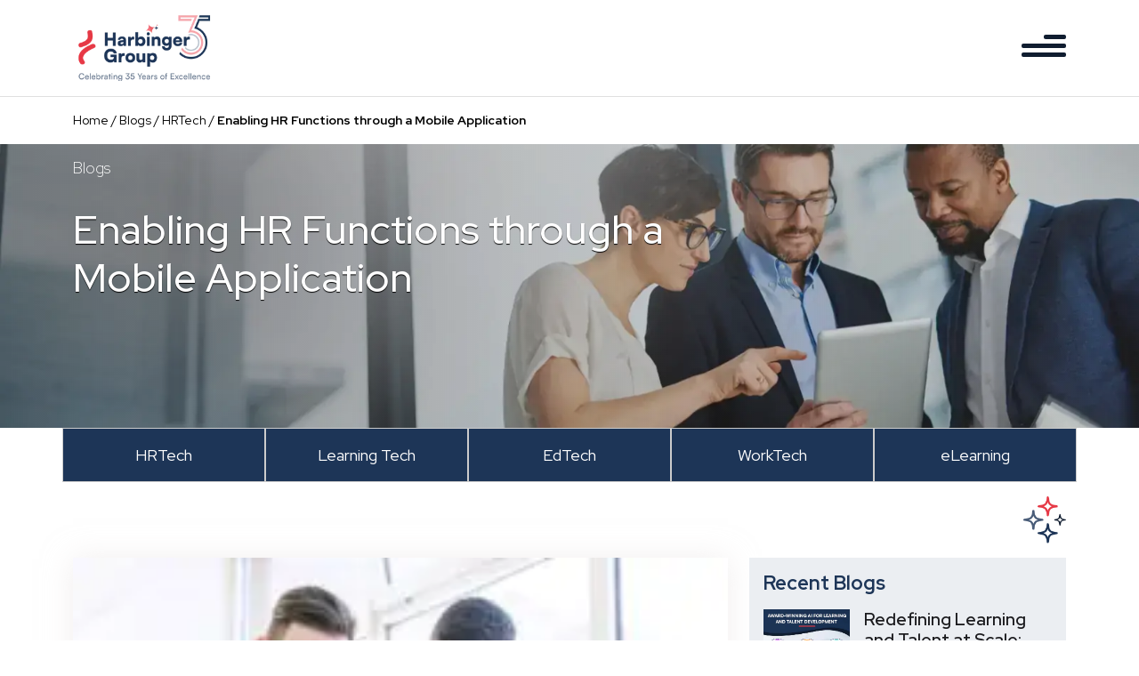

--- FILE ---
content_type: text/html; charset=UTF-8
request_url: https://www.harbingergroup.com/blogs/enabling-hr-functions-through-a-mobile-application/
body_size: 15289
content:
<!DOCTYPE html><html
lang=en-US itemscope itemtype=https://schema.org/Article><head><meta
http-equiv="X-UA-Compatible" content="IE=edge"><meta
http-equiv="Content-Type" content="text/html; charset=UTF-8"><meta
charset="UTF-8"><meta
name="viewport" content="width=device-width, initial-scale=1.0"><link
rel=preconnect href=https://fonts.googleapis.com><link
rel=preconnect href=https://fonts.gstatic.com crossorigin><link
rel=stylesheet href="https://fonts.googleapis.com/css?family=Roboto&display=swap"><link
rel=preload href=https://www.harbingergroup.com/wp-content/themes/harbinger/fonts/Satoshi-Variable.ttf?x61579 as=font type=font/ttf crossorigin><link
rel=preload as=font href="https://fonts.googleapis.com/css2?family=Red+Hat+Display:ital,wght@0,300;0,400;0,500;0,600;0,700;0,800;0,900;1,300;1,400;1,500;1,600;1,700;1,800;1,900&display=swap" rel=stylesheet><link
rel=icon href=https://www.harbingergroup.com/wp-content/themes/harbinger/images/favicon.png?x61579 type=image/png sizes=16x16><link
rel=preconnect href=https://www.googletagmanager.com/ ><link
rel=preconnect href=https://www.google.com/ ><link
rel=preconnect href=https://cdnjs.cloudflare.com/ ><link
rel=preconnect href=https://script.hotjar.com/ ><link
rel=preconnect href=https://www.google-analytics.com/ ><link
rel=preconnect href=https://marketingplatform.google.com/ ><link
rel=preconnect href=https://developers.google.com/ ><link
rel=preload href="https://www.harbingergroup.com/wp-includes/js/jquery/jquery.min.js?x61579" as=script><link
rel=preload href="https://fonts.googleapis.com/css2?family=Roboto:wght@400;700&display=swap" as=font type=font/woff2 crossorigin=anonymous><meta
name='robots' content='index, follow, max-image-preview:large, max-snippet:-1, max-video-preview:-1'> <script id=llmclicks-config>window.llmClicksConfig={projectId:'a2dd98453fadb3f4',apiUrl:'https://gvocxbulppnhusebpaav.supabase.co/functions/v1/track-llm-visit',debug:false};</script> <script async src=https://www.harbingergroup.com/wp-content/cache/minify/f8a90.js?x61579></script> <title>Enabling HR Functions through a Mobile Application</title><meta
name="description" content="This is the era of mobile and everything is going mobile these days. Mobile applications are gradually accepted as standard and are now replacing the desktop applications."><link
rel=canonical href=https://www.harbingergroup.com/blogs/enabling-hr-functions-through-a-mobile-application/ ><meta
property="og:locale" content="en_US"><meta
property="og:type" content="article"><meta
property="og:title" content="Enabling HR Functions through a Mobile Application"><meta
property="og:description" content="This is the era of mobile and everything is going mobile these days. Mobile applications are gradually accepted as standard and are now replacing the desktop applications."><meta
property="og:url" content="https://www.harbingergroup.com/blogs/enabling-hr-functions-through-a-mobile-application/"><meta
property="og:site_name" content="Harbinger Group"><meta
property="article:publisher" content="https://www.facebook.com/harbingersys"><meta
property="article:modified_time" content="2024-04-10T03:55:07+00:00"><meta
property="og:image" content="https://www.harbingergroup.com/wp-content/uploads/2023/04/hr-blogpost.jpg"><meta
property="og:image:width" content="250"><meta
property="og:image:height" content="180"><meta
property="og:image:type" content="image/jpeg"><meta
name="twitter:card" content="summary_large_image"><meta
name="twitter:site" content="@Harbinger_Grp"><meta
name="twitter:label1" content="Est. reading time"><meta
name="twitter:data1" content="3 minutes"> <script type=application/ld+json class=yoast-schema-graph>{"@context":"https://schema.org","@graph":[{"@type":["Article","BlogPosting"],"@id":"https://www.harbingergroup.com/blogs/enabling-hr-functions-through-a-mobile-application/#article","isPartOf":{"@id":"https://www.harbingergroup.com/blogs/enabling-hr-functions-through-a-mobile-application/"},"author":{"name":"Harbinger Group","@id":"https://www.harbingergroup.com/#/schema/person/00ec4df31131f00752d1f15873ba770b"},"headline":"Enabling HR Functions through a Mobile Application","datePublished":"2016-06-20T14:03:06+00:00","dateModified":"2024-04-10T03:55:07+00:00","mainEntityOfPage":{"@id":"https://www.harbingergroup.com/blogs/enabling-hr-functions-through-a-mobile-application/"},"wordCount":515,"commentCount":0,"publisher":{"@id":"https://www.harbingergroup.com/#organization"},"image":{"@id":"https://www.harbingergroup.com/blogs/enabling-hr-functions-through-a-mobile-application/#primaryimage"},"thumbnailUrl":"https://www.harbingergroup.com/wp-content/uploads/2023/04/hr-blogpost.jpg","inLanguage":"en-US","potentialAction":[{"@type":"CommentAction","name":"Comment","target":["https://www.harbingergroup.com/blogs/enabling-hr-functions-through-a-mobile-application/#respond"]}]},{"@type":"WebPage","@id":"https://www.harbingergroup.com/blogs/enabling-hr-functions-through-a-mobile-application/","url":"https://www.harbingergroup.com/blogs/enabling-hr-functions-through-a-mobile-application/","name":"Enabling HR Functions through a Mobile Application","isPartOf":{"@id":"https://www.harbingergroup.com/#website"},"primaryImageOfPage":{"@id":"https://www.harbingergroup.com/blogs/enabling-hr-functions-through-a-mobile-application/#primaryimage"},"image":{"@id":"https://www.harbingergroup.com/blogs/enabling-hr-functions-through-a-mobile-application/#primaryimage"},"thumbnailUrl":"https://www.harbingergroup.com/wp-content/uploads/2023/04/hr-blogpost.jpg","datePublished":"2016-06-20T14:03:06+00:00","dateModified":"2024-04-10T03:55:07+00:00","description":"This is the era of mobile and everything is going mobile these days. Mobile applications are gradually accepted as standard and are now replacing the desktop applications.","breadcrumb":{"@id":"https://www.harbingergroup.com/blogs/enabling-hr-functions-through-a-mobile-application/#breadcrumb"},"inLanguage":"en-US","potentialAction":[{"@type":"ReadAction","target":["https://www.harbingergroup.com/blogs/enabling-hr-functions-through-a-mobile-application/"]}]},{"@type":"ImageObject","inLanguage":"en-US","@id":"https://www.harbingergroup.com/blogs/enabling-hr-functions-through-a-mobile-application/#primaryimage","url":"https://www.harbingergroup.com/wp-content/uploads/2023/04/hr-blogpost.jpg","contentUrl":"https://www.harbingergroup.com/wp-content/uploads/2023/04/hr-blogpost.jpg","width":250,"height":180,"caption":"Group of cheerful business people"},{"@type":"BreadcrumbList","@id":"https://www.harbingergroup.com/blogs/enabling-hr-functions-through-a-mobile-application/#breadcrumb","itemListElement":[{"@type":"ListItem","position":1,"name":"Home","item":"https://www.harbingergroup.com/"},{"@type":"ListItem","position":2,"name":"Blogs","item":"https://www.harbingergroup.com/blogs/"},{"@type":"ListItem","position":3,"name":"HRTech","item":"https://www.harbingergroup.com/blog-category/hrtech/"},{"@type":"ListItem","position":4,"name":"Enabling HR Functions through a Mobile Application"}]},{"@type":"WebSite","@id":"https://www.harbingergroup.com/#website","url":"https://www.harbingergroup.com/","name":"Harbingergroup.com","description":"Transforming the Way People Work and Learn","publisher":{"@id":"https://www.harbingergroup.com/#organization"},"potentialAction":[{"@type":"SearchAction","target":{"@type":"EntryPoint","urlTemplate":"https://www.harbingergroup.com/?s={search_term_string}"},"query-input":{"@type":"PropertyValueSpecification","valueRequired":true,"valueName":"search_term_string"}}],"inLanguage":"en-US"},{"@type":"Organization","@id":"https://www.harbingergroup.com/#organization","name":"Harbinger Group","url":"https://www.harbingergroup.com/","logo":{"@type":"ImageObject","inLanguage":"en-US","@id":"https://www.harbingergroup.com/#/schema/logo/image/","url":"https://www.harbingergroup.com/wp-content/uploads/2022/12/harbinger-logo.png","contentUrl":"https://www.harbingergroup.com/wp-content/uploads/2022/12/harbinger-logo.png","width":199,"height":65,"caption":"Harbinger Group"},"image":{"@id":"https://www.harbingergroup.com/#/schema/logo/image/"},"sameAs":["https://www.facebook.com/harbingersys","https://x.com/Harbinger_Grp","https://www.linkedin.com/company/harbinger-group/","https://www.youtube.com/@harbinger_group"]},{"@type":"Person","@id":"https://www.harbingergroup.com/#/schema/person/00ec4df31131f00752d1f15873ba770b","name":"Harbinger Group","image":{"@type":"ImageObject","inLanguage":"en-US","@id":"https://www.harbingergroup.com/#/schema/person/image/","url":"https://secure.gravatar.com/avatar/4b8635064f02ade5e45e7c852979bfe3047b86ff548a853cb817d89a8dae3647?s=96&d=mm&r=g","contentUrl":"https://secure.gravatar.com/avatar/4b8635064f02ade5e45e7c852979bfe3047b86ff548a853cb817d89a8dae3647?s=96&d=mm&r=g","caption":"Harbinger Group"},"url":"https://www.harbingergroup.com/author/harbinger-tech/"}]}</script> <link
rel=dns-prefetch href=//cdnjs.cloudflare.com><link
rel=dns-prefetch href=//api.fontshare.com><style id=wp-img-auto-sizes-contain-inline-css>img:is([sizes=auto i],[sizes^="auto," i]){contain-intrinsic-size:3000px 1500px}</style><style id=wp-block-library-inline-css>/*<![CDATA[*/:root{--wp-block-synced-color:#7a00df;--wp-block-synced-color--rgb:122,0,223;--wp-bound-block-color:var(--wp-block-synced-color);--wp-editor-canvas-background:#ddd;--wp-admin-theme-color:#007cba;--wp-admin-theme-color--rgb:0,124,186;--wp-admin-theme-color-darker-10:#006ba1;--wp-admin-theme-color-darker-10--rgb:0,107,160.5;--wp-admin-theme-color-darker-20:#005a87;--wp-admin-theme-color-darker-20--rgb:0,90,135;--wp-admin-border-width-focus:2px}@media (min-resolution:192dpi){:root{--wp-admin-border-width-focus:1.5px}}.wp-element-button{cursor:pointer}:root .has-very-light-gray-background-color{background-color:#eee}:root .has-very-dark-gray-background-color{background-color:#313131}:root .has-very-light-gray-color{color:#eee}:root .has-very-dark-gray-color{color:#313131}:root .has-vivid-green-cyan-to-vivid-cyan-blue-gradient-background{background:linear-gradient(135deg,#00d084,#0693e3)}:root .has-purple-crush-gradient-background{background:linear-gradient(135deg,#34e2e4,#4721fb 50%,#ab1dfe)}:root .has-hazy-dawn-gradient-background{background:linear-gradient(135deg,#faaca8,#dad0ec)}:root .has-subdued-olive-gradient-background{background:linear-gradient(135deg,#fafae1,#67a671)}:root .has-atomic-cream-gradient-background{background:linear-gradient(135deg,#fdd79a,#004a59)}:root .has-nightshade-gradient-background{background:linear-gradient(135deg,#330968,#31cdcf)}:root .has-midnight-gradient-background{background:linear-gradient(135deg,#020381,#2874fc)}:root{--wp--preset--font-size--normal:16px;--wp--preset--font-size--huge:42px}.has-regular-font-size{font-size:1em}.has-larger-font-size{font-size:2.625em}.has-normal-font-size{font-size:var(--wp--preset--font-size--normal)}.has-huge-font-size{font-size:var(--wp--preset--font-size--huge)}.has-text-align-center{text-align:center}.has-text-align-left{text-align:left}.has-text-align-right{text-align:right}.has-fit-text{white-space:nowrap!important}#end-resizable-editor-section{display:none}.aligncenter{clear:both}.items-justified-left{justify-content:flex-start}.items-justified-center{justify-content:center}.items-justified-right{justify-content:flex-end}.items-justified-space-between{justify-content:space-between}.screen-reader-text{border:0;clip-path:inset(50%);height:1px;margin:-1px;overflow:hidden;padding:0;position:absolute;width:1px;word-wrap:normal!important}.screen-reader-text:focus{background-color:#ddd;clip-path:none;color:#444;display:block;font-size:1em;height:auto;left:5px;line-height:normal;padding:15px
23px 14px;text-decoration:none;top:5px;width:auto;z-index:100000}html :where(.has-border-color){border-style:solid}html :where([style*=border-top-color]){border-top-style:solid}html :where([style*=border-right-color]){border-right-style:solid}html :where([style*=border-bottom-color]){border-bottom-style:solid}html :where([style*=border-left-color]){border-left-style:solid}html :where([style*=border-width]){border-style:solid}html :where([style*=border-top-width]){border-top-style:solid}html :where([style*=border-right-width]){border-right-style:solid}html :where([style*=border-bottom-width]){border-bottom-style:solid}html :where([style*=border-left-width]){border-left-style:solid}html :where(img[class*=wp-image-]){height:auto;max-width:100%}:where(figure){margin:0
0 1em}html :where(.is-position-sticky){--wp-admin--admin-bar--position-offset:var(--wp-admin--admin-bar--height,0px)}@media screen and (max-width:600px){html:where(.is-position-sticky){--wp-admin--admin-bar--position-offset:0px}}/*]]>*/</style><style id=global-styles-inline-css>/*<![CDATA[*/:root{--wp--preset--aspect-ratio--square:1;--wp--preset--aspect-ratio--4-3:4/3;--wp--preset--aspect-ratio--3-4:3/4;--wp--preset--aspect-ratio--3-2:3/2;--wp--preset--aspect-ratio--2-3:2/3;--wp--preset--aspect-ratio--16-9:16/9;--wp--preset--aspect-ratio--9-16:9/16;--wp--preset--color--black:#000;--wp--preset--color--cyan-bluish-gray:#abb8c3;--wp--preset--color--white:#fff;--wp--preset--color--pale-pink:#f78da7;--wp--preset--color--vivid-red:#cf2e2e;--wp--preset--color--luminous-vivid-orange:#ff6900;--wp--preset--color--luminous-vivid-amber:#fcb900;--wp--preset--color--light-green-cyan:#7bdcb5;--wp--preset--color--vivid-green-cyan:#00d084;--wp--preset--color--pale-cyan-blue:#8ed1fc;--wp--preset--color--vivid-cyan-blue:#0693e3;--wp--preset--color--vivid-purple:#9b51e0;--wp--preset--gradient--vivid-cyan-blue-to-vivid-purple:linear-gradient(135deg,rgb(6,147,227) 0%,rgb(155,81,224) 100%);--wp--preset--gradient--light-green-cyan-to-vivid-green-cyan:linear-gradient(135deg,rgb(122,220,180) 0%,rgb(0,208,130) 100%);--wp--preset--gradient--luminous-vivid-amber-to-luminous-vivid-orange:linear-gradient(135deg,rgb(252,185,0) 0%,rgb(255,105,0) 100%);--wp--preset--gradient--luminous-vivid-orange-to-vivid-red:linear-gradient(135deg,rgb(255,105,0) 0%,rgb(207,46,46) 100%);--wp--preset--gradient--very-light-gray-to-cyan-bluish-gray:linear-gradient(135deg,rgb(238,238,238) 0%,rgb(169,184,195) 100%);--wp--preset--gradient--cool-to-warm-spectrum:linear-gradient(135deg,rgb(74,234,220) 0%,rgb(151,120,209) 20%,rgb(207,42,186) 40%,rgb(238,44,130) 60%,rgb(251,105,98) 80%,rgb(254,248,76) 100%);--wp--preset--gradient--blush-light-purple:linear-gradient(135deg,rgb(255,206,236) 0%,rgb(152,150,240) 100%);--wp--preset--gradient--blush-bordeaux:linear-gradient(135deg,rgb(254,205,165) 0%,rgb(254,45,45) 50%,rgb(107,0,62) 100%);--wp--preset--gradient--luminous-dusk:linear-gradient(135deg,rgb(255,203,112) 0%,rgb(199,81,192) 50%,rgb(65,88,208) 100%);--wp--preset--gradient--pale-ocean:linear-gradient(135deg,rgb(255,245,203) 0%,rgb(182,227,212) 50%,rgb(51,167,181) 100%);--wp--preset--gradient--electric-grass:linear-gradient(135deg,rgb(202,248,128) 0%,rgb(113,206,126) 100%);--wp--preset--gradient--midnight:linear-gradient(135deg,rgb(2,3,129) 0%,rgb(40,116,252) 100%);--wp--preset--font-size--small:13px;--wp--preset--font-size--medium:20px;--wp--preset--font-size--large:36px;--wp--preset--font-size--x-large:42px;--wp--preset--spacing--20:0.44rem;--wp--preset--spacing--30:0.67rem;--wp--preset--spacing--40:1rem;--wp--preset--spacing--50:1.5rem;--wp--preset--spacing--60:2.25rem;--wp--preset--spacing--70:3.38rem;--wp--preset--spacing--80:5.06rem;--wp--preset--shadow--natural:6px 6px 9px rgba(0, 0, 0, 0.2);--wp--preset--shadow--deep:12px 12px 50px rgba(0, 0, 0, 0.4);--wp--preset--shadow--sharp:6px 6px 0px rgba(0, 0, 0, 0.2);--wp--preset--shadow--outlined:6px 6px 0px -3px rgb(255, 255, 255), 6px 6px rgb(0, 0, 0);--wp--preset--shadow--crisp:6px 6px 0px rgb(0, 0, 0)}:where(.is-layout-flex){gap:0.5em}:where(.is-layout-grid){gap:0.5em}body .is-layout-flex{display:flex}.is-layout-flex{flex-wrap:wrap;align-items:center}.is-layout-flex>:is(*,div){margin:0}body .is-layout-grid{display:grid}.is-layout-grid>:is(*,div){margin:0}:where(.wp-block-columns.is-layout-flex){gap:2em}:where(.wp-block-columns.is-layout-grid){gap:2em}:where(.wp-block-post-template.is-layout-flex){gap:1.25em}:where(.wp-block-post-template.is-layout-grid){gap:1.25em}.has-black-color{color:var(--wp--preset--color--black) !important}.has-cyan-bluish-gray-color{color:var(--wp--preset--color--cyan-bluish-gray) !important}.has-white-color{color:var(--wp--preset--color--white) !important}.has-pale-pink-color{color:var(--wp--preset--color--pale-pink) !important}.has-vivid-red-color{color:var(--wp--preset--color--vivid-red) !important}.has-luminous-vivid-orange-color{color:var(--wp--preset--color--luminous-vivid-orange) !important}.has-luminous-vivid-amber-color{color:var(--wp--preset--color--luminous-vivid-amber) !important}.has-light-green-cyan-color{color:var(--wp--preset--color--light-green-cyan) !important}.has-vivid-green-cyan-color{color:var(--wp--preset--color--vivid-green-cyan) !important}.has-pale-cyan-blue-color{color:var(--wp--preset--color--pale-cyan-blue) !important}.has-vivid-cyan-blue-color{color:var(--wp--preset--color--vivid-cyan-blue) !important}.has-vivid-purple-color{color:var(--wp--preset--color--vivid-purple) !important}.has-black-background-color{background-color:var(--wp--preset--color--black) !important}.has-cyan-bluish-gray-background-color{background-color:var(--wp--preset--color--cyan-bluish-gray) !important}.has-white-background-color{background-color:var(--wp--preset--color--white) !important}.has-pale-pink-background-color{background-color:var(--wp--preset--color--pale-pink) !important}.has-vivid-red-background-color{background-color:var(--wp--preset--color--vivid-red) !important}.has-luminous-vivid-orange-background-color{background-color:var(--wp--preset--color--luminous-vivid-orange) !important}.has-luminous-vivid-amber-background-color{background-color:var(--wp--preset--color--luminous-vivid-amber) !important}.has-light-green-cyan-background-color{background-color:var(--wp--preset--color--light-green-cyan) !important}.has-vivid-green-cyan-background-color{background-color:var(--wp--preset--color--vivid-green-cyan) !important}.has-pale-cyan-blue-background-color{background-color:var(--wp--preset--color--pale-cyan-blue) !important}.has-vivid-cyan-blue-background-color{background-color:var(--wp--preset--color--vivid-cyan-blue) !important}.has-vivid-purple-background-color{background-color:var(--wp--preset--color--vivid-purple) !important}.has-black-border-color{border-color:var(--wp--preset--color--black) !important}.has-cyan-bluish-gray-border-color{border-color:var(--wp--preset--color--cyan-bluish-gray) !important}.has-white-border-color{border-color:var(--wp--preset--color--white) !important}.has-pale-pink-border-color{border-color:var(--wp--preset--color--pale-pink) !important}.has-vivid-red-border-color{border-color:var(--wp--preset--color--vivid-red) !important}.has-luminous-vivid-orange-border-color{border-color:var(--wp--preset--color--luminous-vivid-orange) !important}.has-luminous-vivid-amber-border-color{border-color:var(--wp--preset--color--luminous-vivid-amber) !important}.has-light-green-cyan-border-color{border-color:var(--wp--preset--color--light-green-cyan) !important}.has-vivid-green-cyan-border-color{border-color:var(--wp--preset--color--vivid-green-cyan) !important}.has-pale-cyan-blue-border-color{border-color:var(--wp--preset--color--pale-cyan-blue) !important}.has-vivid-cyan-blue-border-color{border-color:var(--wp--preset--color--vivid-cyan-blue) !important}.has-vivid-purple-border-color{border-color:var(--wp--preset--color--vivid-purple) !important}.has-vivid-cyan-blue-to-vivid-purple-gradient-background{background:var(--wp--preset--gradient--vivid-cyan-blue-to-vivid-purple) !important}.has-light-green-cyan-to-vivid-green-cyan-gradient-background{background:var(--wp--preset--gradient--light-green-cyan-to-vivid-green-cyan) !important}.has-luminous-vivid-amber-to-luminous-vivid-orange-gradient-background{background:var(--wp--preset--gradient--luminous-vivid-amber-to-luminous-vivid-orange) !important}.has-luminous-vivid-orange-to-vivid-red-gradient-background{background:var(--wp--preset--gradient--luminous-vivid-orange-to-vivid-red) !important}.has-very-light-gray-to-cyan-bluish-gray-gradient-background{background:var(--wp--preset--gradient--very-light-gray-to-cyan-bluish-gray) !important}.has-cool-to-warm-spectrum-gradient-background{background:var(--wp--preset--gradient--cool-to-warm-spectrum) !important}.has-blush-light-purple-gradient-background{background:var(--wp--preset--gradient--blush-light-purple) !important}.has-blush-bordeaux-gradient-background{background:var(--wp--preset--gradient--blush-bordeaux) !important}.has-luminous-dusk-gradient-background{background:var(--wp--preset--gradient--luminous-dusk) !important}.has-pale-ocean-gradient-background{background:var(--wp--preset--gradient--pale-ocean) !important}.has-electric-grass-gradient-background{background:var(--wp--preset--gradient--electric-grass) !important}.has-midnight-gradient-background{background:var(--wp--preset--gradient--midnight) !important}.has-small-font-size{font-size:var(--wp--preset--font-size--small) !important}.has-medium-font-size{font-size:var(--wp--preset--font-size--medium) !important}.has-large-font-size{font-size:var(--wp--preset--font-size--large) !important}.has-x-large-font-size{font-size:var(--wp--preset--font-size--x-large) !important}/*]]>*/</style><style id=classic-theme-styles-inline-css>/*! This file is auto-generated */
.wp-block-button__link{color:#fff;background-color:#32373c;border-radius:9999px;box-shadow:none;text-decoration:none;padding:calc(.667em + 2px) calc(1.333em + 2px);font-size:1.125em}.wp-block-file__button{background:#32373c;color:#fff;text-decoration:none}</style><link
rel=preload as=style onload='this.rel="stylesheet"' id=wpos-magnific-style-css href='https://www.harbingergroup.com/wp-content/plugins/album-and-image-gallery-plus-lightbox/assets/css/magnific-popup.css?x61579' type=text/css>
<noscript><link
rel=stylesheet href=https://www.harbingergroup.com/wp-content/cache/minify/b5579.css?x61579 media=all></noscript><link
rel=preload as=style onload='this.rel="stylesheet"' id=wpos-slick-style-css href='https://www.harbingergroup.com/wp-content/plugins/album-and-image-gallery-plus-lightbox/assets/css/slick.css?x61579' type=text/css>
<noscript>
</noscript><link
rel=preload as=style onload='this.rel="stylesheet"' id=aigpl-public-css-css href='https://www.harbingergroup.com/wp-content/plugins/album-and-image-gallery-plus-lightbox/assets/css/aigpl-public.css?x61579' type=text/css>
<noscript>
</noscript><link
rel=preload as=style onload='this.rel="stylesheet"' id=contact-form-7-css href='https://www.harbingergroup.com/wp-content/plugins/contact-form-7/includes/css/styles.css?x61579' type=text/css>
<noscript>
</noscript><link
rel=preload as=style onload='this.rel="stylesheet"' id=style-child-css-css href='https://www.harbingergroup.com/wp-content/themes/harbinger-child/style.css?x61579' type=text/css>
<noscript>
</noscript><link
rel=preload as=style onload='this.rel="stylesheet"' id=satoshi-font-css href='https://api.fontshare.com/v2/css?f%5B0%5D=satoshi%401&#038;display=swap&#038;ver=5e7ea46d9be4d8e27cc9a1b870a3f0df' type=text/css>
<noscript><link
rel=stylesheet id=satoshi-font-css href='https://api.fontshare.com/v2/css?f%5B0%5D=satoshi%401&#038;display=swap&#038;ver=5e7ea46d9be4d8e27cc9a1b870a3f0df' type=text/css>
</noscript><link
rel=preload as=style onload='this.rel="stylesheet"' id=bootstrap-min-css-css href='https://www.harbingergroup.com/wp-content/themes/harbinger/css/bootstrap.min.css?x61579' type=text/css>
<noscript><link
rel=stylesheet href=https://www.harbingergroup.com/wp-content/cache/minify/c96d4.css?x61579 media=all></noscript><link
rel=preload as=style onload='this.rel="stylesheet"' id=font-awesome-css href='https://cdnjs.cloudflare.com/ajax/libs/font-awesome/6.5.1/css/all.min.css?ver=5e7ea46d9be4d8e27cc9a1b870a3f0df' type=text/css>
<noscript><link
rel=stylesheet id=font-awesome-css href='https://cdnjs.cloudflare.com/ajax/libs/font-awesome/6.5.1/css/all.min.css?ver=5e7ea46d9be4d8e27cc9a1b870a3f0df' type=text/css>
</noscript><link
rel=preload as=style onload='this.rel="stylesheet"' id=aos-css-css href='https://www.harbingergroup.com/wp-content/themes/harbinger/css/aos.css?x61579' type=text/css>
<noscript><link
rel=stylesheet href=https://www.harbingergroup.com/wp-content/cache/minify/5ad7b.css?x61579 media=all></noscript><link
rel=preload as=style onload='this.rel="stylesheet"' id=owl.theme.default-css href='https://www.harbingergroup.com/wp-content/themes/harbinger/css/owl.theme.default.css?x61579' type=text/css>
<noscript>
</noscript><link
rel=preload as=style onload='this.rel="stylesheet"' id=owl.carousel.min-css href='https://www.harbingergroup.com/wp-content/themes/harbinger/css/owl.carousel.min.css?x61579' type=text/css>
<noscript>
</noscript><link
rel=stylesheet id=style-css-css href='https://www.harbingergroup.com/wp-content/themes/harbinger/css/style.css?x61579' type=text/css media=all><link
rel=preload as=style onload='this.rel="stylesheet"' id=style-smartslider-min-css-css href='https://www.harbingergroup.com/wp-content/themes/harbinger/css/smartslider.min.css?x61579' type=text/css>
<noscript><link
rel=stylesheet href=https://www.harbingergroup.com/wp-content/cache/minify/add0e.css?x61579 media=all></noscript><script src=https://www.harbingergroup.com/wp-content/cache/minify/d52ed.js?x61579></script> <link
rel=icon href=https://www.harbingergroup.com/wp-content/uploads/2022/12/favicon.webp?x61579 sizes=32x32><link
rel=icon href=https://www.harbingergroup.com/wp-content/uploads/2022/12/favicon.webp?x61579 sizes=192x192><link
rel=apple-touch-icon href=https://www.harbingergroup.com/wp-content/uploads/2022/12/favicon.webp?x61579><meta
name="msapplication-TileImage" content="https://www.harbingergroup.com/wp-content/uploads/2022/12/favicon.webp"><style id=wp-custom-css>.single-webinars.postid-5162
.single_content.body_sec.past_webinar_content{position:relative}.single-webinars.postid-5162 .single_content.body_sec.past_webinar_content .webinar-info{position:absolute;bottom:-41px}.blog-left-line{border-left:2px solid #495A79;padding-left:1rem}.single-news
h2{text-transform:inherit}@media screen and (min-width: 320px) and (max-width: 767px){.industries_sub_pages .transformation
img{width:50px !important}.industries_sub_pages .offering .vector
img{width:67px}}.row.filter_resources.justify-content-center{align-items:baseline}.industries_sub_pages .our_partner .our_partner_wrapper .our_partner_details
p{height:auto !important}.upcoming_thank_you.custom_banner_sec .banner-text h1 .elearning-t1{font-weight:100;color:#002860;font-size:2.2rem}.page-id-1968 .banner_section_img
img{width:70%}.upcoming_thank_you.custom_banner_sec .banner-text h1 .elearning-t2{display:block;font-weight:600;font-size:2.2rem;color:#002860}.single-blogs
code{background:#f4f4f4;color:#c7254e;font-size:0.95em;padding:2px
6px;border-radius:4px}ol li::marker{font-weight:bold}.page-id-14433
ul{font-size:19px;color:#404F68;font-weight:400}.page-id-14433 .privacy_policy.spacing .col-10.col-md-6{width:80%}.page-id-14433 .privacy_policy.spacing .col-2.col-md-6.text-end{width:20%}.page-id-14433
table{width:80%;margin:1rem auto}.page-id-14433 table
td{font-size:19px;color:#404F68;font-weight:400;padding:1rem}.section-csr3.csr.spacing.last-section-csr.span-line-csr{background:#ECF0F4}</style> <script>(function(w,d,s,l,i){w[l]=w[l]||[];w[l].push({'gtm.start':new Date().getTime(),event:'gtm.js'});var f=d.getElementsByTagName(s)[0],j=d.createElement(s),dl=l!='dataLayer'?'&l='+l:'';j.async=true;j.src='https://www.googletagmanager.com/gtm.js?id='+i+dl;f.parentNode.insertBefore(j,f);})(window,document,'script','dataLayer','GTM-5BKDC9W');</script> <script></script> <meta
name="google-site-verification" content="rD2Cw258Yqez7H_EnkK_iC6znkGkR-QCjbomYZb5ltg"> <script>!function(){var reb2b=window.reb2b=window.reb2b||[];if(reb2b.invoked)return;reb2b.invoked=true;reb2b.methods=["identify","collect"];reb2b.factory=function(method){return function(){var args=Array.prototype.slice.call(arguments);args.unshift(method);reb2b.push(args);return reb2b;};};for(var i=0;i<reb2b.methods.length;i++){var key=reb2b.methods[i];reb2b[key]=reb2b.factory(key);}reb2b.load=function(key){var script=document.createElement("script");script.type="text/javascript";script.async=true;script.src="https://s3-us-west-2.amazonaws.com/b2bjsstore/b/"+key+"/reb2b.js.gz";var first=document.getElementsByTagName("script")[0];first.parentNode.insertBefore(script,first);};reb2b.SNIPPET_VERSION="1.0.1";reb2b.load("W7N850H0V4N1");}();</script>  <script async src="https://www.googletagmanager.com/gtag/js?id=AW-788328136"></script> <script>window.dataLayer=window.dataLayer||[];function gtag(){dataLayer.push(arguments);}gtag('js',new Date());gtag('config','AW-788328136');</script>  <script>function gtag_report_conversion(url){var callback=function(){if(typeof(url)!='undefined'){window.location=url;}};gtag('event','conversion',{'send_to':'AW-788328136/I7LzCI_n6LgaEMjd8_cC','value':1.0,'currency':'USD','event_callback':callback});return false;}</script> </head><body
class="wp-singular blogs-template-default single single-blogs postid-6812 wp-embed-responsive wp-theme-harbinger wp-child-theme-harbinger-child inner_pages" data-pid=6812 data-url=https://www.harbingergroup.com/ >
<a
href=#content class="skip-link screen-reader-text">Skip to the content</a>
<noscript><iframe
src="https://www.googletagmanager.com/ns.html?id=GTM-5BKDC9W" height=0 width=0 style=display:none;visibility:hidden></iframe></noscript><div
id=loader></div><div
id=wrapper class=hfeed><header
id=header role=banner><nav
class="navbar navbar-light navbar-expand-md justify-content-center top_navigation"><div
class=container>
<a
class="navbar-brand d-flex me-auto" href=https://www.harbingergroup.com/ rel=home class="navbar-brand d-flex me-auto">
<img
src=https://www.harbingergroup.com/wp-content/uploads/2025/12/Blue-Red_Harbinger-35-Years-Logo_250X120-Px.webp?x61579 class="img-fluid logo" alt="Header Logo" loading=eager fetchpriority=high>
</a><div
class="navbar-collapse justify-content-end" id=menubar-qu><div
class=hide_navigation><div
class=menu-main-menu-container><ul
id=primary-menu class="nav navbar-nav ms-auto w-100 justify-content-end"><li
id=menu-item-140 class="menu-item menu-item-type-post_type menu-item-object-page menu-item-has-children menu-item-140"><a
href=https://www.harbingergroup.com/offerings/ itemprop=url>Offerings</a><ul
class=sub-menu>
<li
id=menu-item-141 class="menu-item menu-item-type-post_type menu-item-object-page menu-item-141"><a
href=https://www.harbingergroup.com/offerings/product-development/ itemprop=url>Digital Product Engineering</a></li>
<li
id=menu-item-143 class="menu-item menu-item-type-post_type menu-item-object-page menu-item-143"><a
href=https://www.harbingergroup.com/offerings/elearning-content-development/ itemprop=url>eLearning Content</a></li>
<li
id=menu-item-142 class="menu-item menu-item-type-post_type menu-item-object-page menu-item-142"><a
href=https://www.harbingergroup.com/offerings/products-solutions/ itemprop=url>Products &#038; Solutions</a></li></ul>
</li>
<li
id=menu-item-134 class="menu-item menu-item-type-post_type menu-item-object-page menu-item-has-children menu-item-134"><a
href=https://www.harbingergroup.com/industries/ itemprop=url>Industries</a><ul
class=sub-menu>
<li
id=menu-item-9891 class="menu-item menu-item-type-custom menu-item-object-custom menu-item-has-children menu-item-9891"><a
href=# itemprop=url>HR</a><ul
class=sub-menu>
<li
id=menu-item-9778 class="hr-sub-page menu-item menu-item-type-post_type menu-item-object-page menu-item-9778"><a
href=https://www.harbingergroup.com/industries/hrtech/ itemprop=url>HR Tech</a></li>
<li
id=menu-item-9777 class="hr-sub-page menu-item menu-item-type-post_type menu-item-object-page menu-item-9777"><a
href=https://www.harbingergroup.com/industries/enterprise-hr/ itemprop=url>Enterprise HR</a></li></ul>
</li>
<li
id=menu-item-137 class="menu-item menu-item-type-post_type menu-item-object-page menu-item-137"><a
href=https://www.harbingergroup.com/industries/elearning/ itemprop=url>eLearning</a></li>
<li
id=menu-item-13657 class="menu-item menu-item-type-post_type menu-item-object-page menu-item-13657"><a
href=https://www.harbingergroup.com/industries/digital-publishing/ itemprop=url>Digital Publishing</a></li>
<li
id=menu-item-136 class="menu-item menu-item-type-post_type menu-item-object-page menu-item-136"><a
href=https://www.harbingergroup.com/industries/education-technology-solution/ itemprop=url>Education</a></li>
<li
id=menu-item-138 class="menu-item menu-item-type-post_type menu-item-object-page menu-item-138"><a
href=https://www.harbingergroup.com/industries/high-tech/ itemprop=url>High-tech</a></li></ul>
</li>
<li
id=menu-item-13334 class="menu-item menu-item-type-post_type menu-item-object-page menu-item-13334"><a
href=https://www.harbingergroup.com/agentic-ai-studio/ itemprop=url>Agentic AI Studio</a></li>
<li
id=menu-item-358 class="menu-item menu-item-type-custom menu-item-object-custom menu-item-has-children menu-item-358"><a
href=# itemprop=url>About Us</a><ul
class=sub-menu>
<li
id=menu-item-120 class="menu-item menu-item-type-post_type menu-item-object-page menu-item-120"><a
href=https://www.harbingergroup.com/about-harbinger/ itemprop=url>About Harbinger</a></li>
<li
id=menu-item-298 class="menu-item menu-item-type-custom menu-item-object-custom menu-item-298"><a
href=https://www.harbingergroup.com/leadership/ itemprop=url>Leadership</a></li>
<li
id=menu-item-13973 class="menu-item menu-item-type-custom menu-item-object-custom menu-item-13973"><a
href=https://www.harbingergroup.com/industry-pros/ itemprop=url>Industry Pros</a></li>
<li
id=menu-item-124 class="menu-item menu-item-type-post_type menu-item-object-page menu-item-124"><a
href=https://www.harbingergroup.com/vision-purpose-values/ itemprop=url>Vision and Values</a></li>
<li
id=menu-item-13683 class="menu-item menu-item-type-post_type menu-item-object-page menu-item-13683"><a
href=https://www.harbingergroup.com/strategic-partnerships/ itemprop=url>Our Partners</a></li>
<li
id=menu-item-1926 class="menu-item menu-item-type-custom menu-item-object-custom menu-item-has-children menu-item-1926"><a
href=# itemprop=url>Careers</a><ul
class=sub-menu>
<li
id=menu-item-128 class="menu-item menu-item-type-post_type menu-item-object-page menu-item-128"><a
href=https://www.harbingergroup.com/life-at-harbinger/ itemprop=url>Life at Harbinger</a></li>
<li
id=menu-item-130 class="menu-item menu-item-type-post_type menu-item-object-page menu-item-130"><a
href=https://www.harbingergroup.com/why-harbinger/ itemprop=url>Why Harbinger</a></li>
<li
id=menu-item-2221 class="menu-item menu-item-type-post_type menu-item-object-page menu-item-2221"><a
href=https://www.harbingergroup.com/current-openings/ itemprop=url>Current Openings</a></li>
<li
id=menu-item-1927 class="menu-item menu-item-type-custom menu-item-object-custom menu-item-1927"><a
target=_blank href=https://www.harbingergroup.com/Harbinger-Reflections/Harbinger-Reflections-October-December-2025/Harbinger-Reflections-Newsletter-October-December-2025.html itemprop=url>Newsletter</a></li></ul>
</li>
<li
id=menu-item-13065 class="menu-item menu-item-type-post_type menu-item-object-page menu-item-13065"><a
href=https://www.harbingergroup.com/csr-initiatives/ itemprop=url>CSR Initiatives</a></li>
<li
id=menu-item-121 class="menu-item menu-item-type-post_type menu-item-object-page menu-item-121"><a
href=https://www.harbingergroup.com/awards/ itemprop=url>Awards</a></li></ul>
</li>
<li
id=menu-item-3532 class="menu-item menu-item-type-custom menu-item-object-custom menu-item-has-children menu-item-3532"><a
href=https://www.harbingergroup.com/resources/ itemprop=url>Resources</a><ul
class=sub-menu>
<li
id=menu-item-3531 class="menu-item menu-item-type-custom menu-item-object-custom menu-item-3531"><a
href=https://www.harbingergroup.com/blogs/ itemprop=url>Blogs</a></li>
<li
id=menu-item-4001 class="menu-item menu-item-type-custom menu-item-object-custom menu-item-4001"><a
href=https://www.harbingergroup.com/case-studies/ itemprop=url>Case Studies</a></li>
<li
id=menu-item-14303 class="menu-item menu-item-type-custom menu-item-object-custom menu-item-14303"><a
href=https://www.harbingergroup.com/transformation-stories/ itemprop=url>Transformation Stories</a></li>
<li
id=menu-item-12660 class="menu-item menu-item-type-post_type menu-item-object-page menu-item-12660"><a
href=https://www.harbingergroup.com/explore-our-exclusive-events-webinars/ itemprop=url>Events/Webinars</a></li>
<li
id=menu-item-4386 class="menu-item menu-item-type-custom menu-item-object-custom menu-item-4386"><a
href=https://www.harbingergroup.com/e-books/ itemprop=url>E-books</a></li>
<li
id=menu-item-4390 class="menu-item menu-item-type-custom menu-item-object-custom menu-item-4390"><a
href=https://www.harbingergroup.com/whitepapers/ itemprop=url>Whitepapers</a></li>
<li
id=menu-item-5125 class="menu-item menu-item-type-custom menu-item-object-custom menu-item-5125"><a
href=https://www.harbingergroup.com/news/ itemprop=url>News</a></li>
<li
id=menu-item-5213 class="menu-item menu-item-type-custom menu-item-object-custom menu-item-5213"><a
href=https://www.harbingergroup.com/videos/ itemprop=url>Videos</a></li>
<li
id=menu-item-5217 class="menu-item menu-item-type-custom menu-item-object-custom menu-item-5217"><a
href=https://www.harbingergroup.com/infographics/ itemprop=url>Infographics</a></li>
<li
id=menu-item-5220 class="menu-item menu-item-type-custom menu-item-object-custom menu-item-5220"><a
href=https://www.harbingergroup.com/featured-works/ itemprop=url>Featured Work</a></li></ul>
</li>
<li
id=menu-item-131 class="menu-item menu-item-type-post_type menu-item-object-page menu-item-has-children menu-item-131"><a
href=https://www.harbingergroup.com/contact-us/ itemprop=url>Contact Us</a><ul
class=sub-menu>
<li
id=menu-item-1901 class="menu-item menu-item-type-custom menu-item-object-custom menu-item-1901"><a
href=https://www.harbingergroup.com/contact-us/#location itemprop=url>Locations</a></li></ul>
</li></ul></div><div
class=search>
<a
href=# class=search_icon>
<i
class="fa fa-search"></i>
</a><div
style=display:none; class=spicewpsearchform><form
role=search method=get class=search-form action=https://www.harbingergroup.com/ >
<label>
<span
class=screen-reader-text>Search for:</span>
<input
type=search class=search-field placeholder="Search &hellip;" value name=s>
</label>
<input
type=submit class=search-submit value=Search></form></div></div></div></div><div
class=hamburger-lines>
<span
class="line line1"></span>
<span
class="line line2"></span>
<span
class="line line3"></span></div></div></nav></header><div
id=container><main
id=content role=main><div
class=breadcrumbs><div
class=container><div
class=row><div
class=col-12><div
id=breadcrumbs><span><span><a
href=https://www.harbingergroup.com/ >Home</a></span> / <span><a
href=https://www.harbingergroup.com/blogs/ >Blogs</a></span> / <span><a
href=https://www.harbingergroup.com/blog-category/hrtech/ >HRTech</a></span> / <span
class=breadcrumb_last aria-current=page><strong>Enabling HR Functions through a Mobile Application</strong></span></span></div></div></div></div></div><div
class=page-banner><div
class=banner-wrapper><div
class=container-fluid><div
class=row><div
class="col-12 p-0"><div
class=banner-image>
<img
data-src=https://www.harbingergroup.com/wp-content/uploads/2023/01/blog-category-banner.jpg?x61579 class="img-fluid desktop_banner"  alt="Blog Category banner" loading=eager fetchpriority=high>
<img
data-src=https://www.harbingergroup.com/wp-content/uploads/2023/01/blog-category-mobile-banner.png?x61579 class="img-fluid mobile_banner"  alt="Blog Category banner" loading=eager fetchpriority=high></div></div></div></div><div
class=container><div
class=row><div
class=col-12><div
class=tint></div><div
class=banner-text><div
class=container><h5>blogs</h5><h1 class="blue">Enabling HR Functions through a Mobile Application</h1></div></div></div></div></div></div></div><section
class="resources_page single_blogs blogs_page"><div
class=container><article
id=post-6812 class="post-6812 blogs type-blogs status-publish has-post-thumbnail hentry blog-category-hrtech"><div
class="row filter_resources justify-content-center"><ul
class=blog_header_list>
<li
id=hrtech>
<a
href=https://www.harbingergroup.com/blog-category/hrtech/ ><span>HRTech</span></a>
</li>
<li
id=learning-tech>
<a
href=https://www.harbingergroup.com/blog-category/learning-tech/ ><span>Learning Tech</span></a>
</li>
<li
id=edtech>
<a
href=https://www.harbingergroup.com/blog-category/edtech/ ><span>EdTech</span></a>
</li>
<li
id=worktech>
<a
href=https://www.harbingergroup.com/blog-category/worktech/ ><span>WorkTech</span></a>
</li>
<li
id=elearning>
<a
href=https://www.harbingergroup.com/blog-category/elearning/ ><span>eLearning</span></a>
</li></ul></div><div
class=row><div
class="col-2 offset-md-6 col-md-6 text-end"><div
class=star_icon>
<img
data-src=https://www.harbingergroup.com/wp-content/themes/harbinger/images/star_icon.png?x61579 class="hover_img aos-init aos-animate"  data-aos=zoom-in  data-aos-duration=500 data-aos-delay=100 alt=star_icon></div></div></div><div
class="row blog_details"><div
class="col-12 col-md-8"><div
class=blog_content>
<img
src=https://www.harbingergroup.com/wp-content/uploads/2023/04/hr-blogpost.jpg?x61579 alt class=img-fluid><div
class=author_date><h2> Author: Hemant Nimbekar</h2>
<span
class=date>Posted On Jun 20, 2016 &nbsp;&nbsp;| &nbsp;<i
class="fa-regular fa-clock"></i> 3 min</span></div><div
id=blog_content_outer><p>This is the era of mobile and everything is going mobile these days. Mobile applications are gradually accepted as standard and are now replacing the desktop applications. As with many enterprise sectors, Human Capital Management is also embracing mobile. Slowly but surely.</p><p>With mobile, Human Resource (HR as also known as Human Capital) is redefining the ways to connect with people ( workforce) and changing the way they organize and get their work done. It provides the convenience of accessing the information at any point of time from anywhere in the world.</p><p>Let’s go through some of the key benefits in more details.</p><p><strong>Benefits of HR mobilization</strong></p><p><strong>Convenience </strong>– It’s about providing employees access to the information at any point of time from anywhere in the world.</p><p><strong>Speed </strong>– Offers instant information and updates for employees that can be ranged from office closure due to bad weather or even employee birthday reminders. Simpler workflows such as applying for a leave can be executed with just a click.</p><p><strong>Productivity</strong> – Due to the convenience a mobile app provides, employees spend less time completing different activities at HR systems. HR professionals spend less time answering employee queries via phone or email. This helps everyone in focusing more on the work and increases the productivity.</p><p><strong>Engagement</strong> – Major shift in HCM application space is about considering people at center than just HR needs. One of the primary objectives is to bring people together and connect them with each other. Converting existing HR solutions into mobile will be a key step in achieving it.</p><p><strong>What can go mobile?</strong></p><p>Even though converting existing HR systems into a mobile application is need of an hour, this should not lead to literal conversion. These decisions need to be based on the complexity of each workflow as well as overall usage patterns by end users.</p><p>Some of the HR functions which need immediate actions can go mobile. Leave management where the employee can apply and approve leaves can be one of the first features and will benefit the employees to a great extent. Similarly accessing pay slips or other policy documents can also be a good feature to add. Learning or training on mobile devices can be another great feature that can benefit employees by providing flexibility to complete the training anytime and from anywhere. Some of the complex functions such as performance review will need to be used in its current form.</p><p>A right Mobile app can change the way HR functions in your company by providing flexibility to work and in turn saving time and increase in the productivity. In this world of mobilization where everything is going mobile, HR to embrace mobile is the need of an hour. In this blog, I have covered just a couple of functions and would request you to share your views and experience in similar work.</p><p>Harbinger Systems is attending the annual Society for Human Resource and Management conference and expo 2016. Experience how we transform your people solutions from ‘Hire-To-Retire’, Interested to meet us at the event, book you appointment.</p></div></div></div><div
class="col-12 col-md-4"><div
class=blog_sidebar><div
class="related_blogs side_sec"><h3 class="blue">Recent Blogs</h3><div
class=show_more_post><div
class=show_more_post_wrapper>
<a
href=https://www.harbingergroup.com/blogs/redefining-learning-and-talent-at-scale-why-harbinger-stands-out-as-a-top-ai-company-in-learning-and-talent-development/ ><div
class=post_img>
<img
data-src=https://www.harbingergroup.com/wp-content/uploads/2026/01/Award-Winning-AI_Learning_Feature-Image_400-X-250.jpg?x61579 class=img-fluid alt="Redefining Learning and Talent at Scale: Why Harbinger Stands Out as a Top AI Company in Learning and Talent Development"></div><div
class=post_title><h4>Redefining Learning and Talent at Scale: Why Harbinger Stands Out as a Top AI Company in Learning and Talent Development</h4>
<span
class=date><i
class="fa-regular fa-calendar-days"></i> &nbsp;Jan 23rd 2026</span></div>
</a></div><div
class=show_more_post_wrapper>
<a
href=https://www.harbingergroup.com/blogs/the-hard-part-of-running-a-scalable-compliance-training-catalog-isnt-the-content/ ><div
class=post_img>
<img
data-src=https://www.harbingergroup.com/wp-content/uploads/2026/01/08-Compliance-Training.png?x61579 class=img-fluid alt="Why Compliance Catalogs Struggle to Scale The Hidden Operational Burden Behind Customization, Localization, and Approvals"></div><div
class=post_title><h4>The Hard Part of Running a Scalable Compliance Training Catalog Isn’t the Content</h4>
<span
class=date><i
class="fa-regular fa-calendar-days"></i> &nbsp;Jan 16th 2026</span></div>
</a></div><div
class=show_more_post_wrapper>
<a
href=https://www.harbingergroup.com/blogs/6-best-ways-to-use-gamification-in-education/ ><div
class=post_img>
<img
data-src=https://www.harbingergroup.com/wp-content/uploads/2026/01/05-Gamification-for-Modern-Learning-.png?x61579 class=img-fluid alt="6 Best Ways to Use Gamification in Education"></div><div
class=post_title><h4>6 Best Ways to Use Gamification in Education</h4>
<span
class=date><i
class="fa-regular fa-calendar-days"></i> &nbsp;Jan 16th 2026</span></div>
</a></div><div
class=show_more_post_wrapper>
<a
href=https://www.harbingergroup.com/blogs/talent-intelligence-the-new-operating-system-for-skills-first-organizations/ ><div
class=post_img>
<img
data-src=https://www.harbingergroup.com/wp-content/uploads/2026/01/01-Talent.png?x61579 class=img-fluid alt="Talent Intelligence Real-Time Skill Visibility for Better Workforce Decisions"></div><div
class=post_title><h4>Talent Intelligence: The New Operating System for Skills-First Organizations</h4>
<span
class=date><i
class="fa-regular fa-calendar-days"></i> &nbsp;Jan 09th 2026</span></div>
</a></div><div
class=show_more_post_wrapper>
<a
href=https://www.harbingergroup.com/blogs/how-ehs-content-providers-achieve-ehs-content-scalability-without-rebuilding-content/ ><div
class=post_img>
<img
data-src=https://www.harbingergroup.com/wp-content/uploads/2025/12/060.png?x61579 class=img-fluid alt="How EHS Content Providers Achieve EHS Content Scalability Without Rebuilding Content"></div><div
class=post_title><h4>How EHS Content Providers Achieve EHS Content Scalability Without Rebuilding Content</h4>
<span
class=date><i
class="fa-regular fa-calendar-days"></i> &nbsp;Dec 30th 2025</span></div>
</a></div></div></div><div
class=subscribe_now_form><div
class="subscribe_now side_sec"><div
class="wpcf7 no-js" id=wpcf7-f3197-p6812-o1 lang=en-US dir=ltr data-wpcf7-id=3197><div
class=screen-reader-response><p
role=status aria-live=polite aria-atomic=true></p><ul></ul></div><form
action=/blogs/enabling-hr-functions-through-a-mobile-application/#wpcf7-f3197-p6812-o1 method=post class="wpcf7-form init" aria-label="Contact form" novalidate=novalidate data-status=init><fieldset
class=hidden-fields-container><input
type=hidden name=_wpcf7 value=3197><input
type=hidden name=_wpcf7_version value=6.1.1><input
type=hidden name=_wpcf7_locale value=en_US><input
type=hidden name=_wpcf7_unit_tag value=wpcf7-f3197-p6812-o1><input
type=hidden name=_wpcf7_container_post value=6812><input
type=hidden name=_wpcf7_posted_data_hash value><input
type=hidden name=_wpcf7_recaptcha_response value></fieldset><div
class=form_outer><div
class=form_input_sec><h4>Subscribe Now</h4></div><div
class=form_input_sec><p><span
class=wpcf7-form-control-wrap data-name=your-email><input
size=40 maxlength=400 class="wpcf7-form-control wpcf7-email wpcf7-validates-as-required wpcf7-text wpcf7-validates-as-email" aria-required=true aria-invalid=false placeholder="Your email address here" value type=email name=your-email></span><br>
<label
class=check for=agree><br>
<span
class=wpcf7-form-control-wrap data-name=agree><span
class="wpcf7-form-control wpcf7-checkbox wpcf7-validates-as-required" id=sagree><span
class="wpcf7-list-item first last"><input
type=checkbox name=agree[] value="I agree"><span
class=wpcf7-list-item-label>I agree</span></span></span></span> </label><br>
<span
class=policy_link> to the <a
href=https://www.harbingergroup.com/privacy-policy/ target=_blank>Privacy Policy</a> and <a
href=https://www.harbingergroup.com/cookie-policy/ target=_blank>Cookie Policy</a>.<br>
</span></p>
<input
class="wpcf7-form-control wpcf7-hidden" value type=hidden name=postid>
<input
class="wpcf7-form-control wpcf7-hidden" value type=hidden name=source_url></div><div
class=form_input_sec><p><input
class="wpcf7-form-control wpcf7-submit has-spinner" type=submit value="Subscribe Now"></p></div></div><div
class=wpcf7-response-output aria-hidden=true></div></form></div></div></div><div
class=sidebar-casestudy></div><div
class=sticky_section id=sidebar_sticky><div
class=side_sec><div
class=sticky_box><div
class=sticky_box_image>
<img
src alt></div><h4>Transformative HRTech Solutions</h4><h3>To Shape the Future of HR</h3>
<a
class="button_link align-text-bottom" href=https://www.harbingergroup.com/industries/hrtech/
target=_blank>Explore</a></div></div></div></div></div></div></div><section
class="share_on grey_bg" id=share_on_footer><div
class=container><div
class="row spacing"><h3 class="blue">Share on:</h3><ul
class=share_on_wrapper>
<li>
<a
href="http://www.linkedin.com/shareArticle?mini=true&amp;url=https://www.harbingergroup.com/blogs/enabling-hr-functions-through-a-mobile-application/" target=_blank>
<i
class="fa-brands fa-linkedin"></i> Linkedin
</a>
</li>
<li>
<a
href="http://www.facebook.com/sharer.php?u=https://www.harbingergroup.com/blogs/enabling-hr-functions-through-a-mobile-application/" target=_blank>
<i
class="fa-brands fa-square-facebook"></i> Facebook
</a>
</li>
<li>
<a
class=show-on-mobile href="https://www.instagram.com/sharer.php?u=https://www.harbingergroup.com/blogs/enabling-hr-functions-through-a-mobile-application/" target=_blank>
<i
class="fa-brands fa-square-instagram"></i> Instagram
</a>
</li></ul></div><div
class="row comment_sec"><div
class=col-12>
<span
class=post_in>Posted in</span><b>
HRTech	</b><i
class="far fa-comment-dots"></i> Leave a Comment</div><div
id=comments><div
id=respond class=comment-respond><h3 id="reply-title" class="comment-reply-title">Leave a Reply <small><a
id=cancel-comment-reply-link href=/blogs/enabling-hr-functions-through-a-mobile-application/#respond style=display:none;>Cancel reply</a></small></h3><form
action=https://www.harbingergroup.com/wp-comments-post.php method=post id=commentform class=comment-form><p
class=comment-notes><span
id=email-notes>Your email address will not be published.</span> <span
class=required-field-message>Required fields are marked <span
class=required>*</span></span></p><p
class=comment-form-comment><label
for=comment>Comment <span
class=required>*</span></label><textarea id=comment name=comment cols=45 rows=8 maxlength=65525 required=required></textarea></p><p
class=comment-form-author><label
for=author>Name <span
class=required>*</span></label> <input
id=author name=author type=text value size=30 maxlength=245 autocomplete=name required=required></p><p
class=comment-form-email><label
for=email>Email <span
class=required>*</span></label> <input
id=email name=email type=text value size=30 maxlength=100 aria-describedby=email-notes autocomplete=email required=required></p><p
class=comment-form-url><label
for=url>Website</label> <input
id=url name=url type=text value size=30 maxlength=200 autocomplete=url></p><p
class=comment-form-cookies-consent><input
id=wp-comment-cookies-consent name=wp-comment-cookies-consent type=checkbox value=yes> <label
for=wp-comment-cookies-consent>Save my name, email, and website in this browser for the next time I comment.</label></p><p
class=form-submit><input
name=submit type=submit id=submit class=submit value="Post Comment"> <input
type=hidden name=comment_post_ID value=6812 id=comment_post_ID>
<input
type=hidden name=comment_parent id=comment_parent value=0></p></form></div></div></div></div></section></div></article></div></section><div
class=popup-wrapper><div
class=cutome_popup>
<span
class=close>x</span><div
class="wpcf7 no-js" id=wpcf7-f8375-o2 lang=en-US dir=ltr data-wpcf7-id=8375><div
class=screen-reader-response><p
role=status aria-live=polite aria-atomic=true></p><ul></ul></div><form
action=/blogs/enabling-hr-functions-through-a-mobile-application/#wpcf7-f8375-o2 method=post class="wpcf7-form init" aria-label="Contact form" novalidate=novalidate data-status=init><fieldset
class=hidden-fields-container><input
type=hidden name=_wpcf7 value=8375><input
type=hidden name=_wpcf7_version value=6.1.1><input
type=hidden name=_wpcf7_locale value=en_US><input
type=hidden name=_wpcf7_unit_tag value=wpcf7-f8375-o2><input
type=hidden name=_wpcf7_container_post value=0><input
type=hidden name=_wpcf7_posted_data_hash value><input
type=hidden name=_wpcf7_recaptcha_response value></fieldset><h4></h4><p><label
for=your-name> Your name</label><br>
<span
class=wpcf7-form-control-wrap data-name=your-name><input
size=40 maxlength=400 class="wpcf7-form-control wpcf7-text wpcf7-validates-as-required" aria-required=true aria-invalid=false placeholder="Your name*" value type=text name=your-name></span></p><p><label
for=your-email> Your email</label><br>
<span
class=wpcf7-form-control-wrap data-name=your-email><input
size=40 maxlength=400 class="wpcf7-form-control wpcf7-email wpcf7-validates-as-required wpcf7-text wpcf7-validates-as-email" aria-required=true aria-invalid=false placeholder="Your Business Email" value type=email name=your-email></span></p><p><label
class=check for=agree></label><br>
<span
class=wpcf7-form-control-wrap data-name=agree><span
class="wpcf7-form-control wpcf7-checkbox wpcf7-validates-as-required" id=agree><span
class="wpcf7-list-item first last"><input
type=checkbox name=agree[] value="I agree"><span
class=wpcf7-list-item-label>I agree</span></span></span></span><span
class=policy_link> to the <a
href=https://www.harbingergroup.com/privacy-policy/ target=_blank>Privacy Policy</a> and <a
href=https://www.harbingergroup.com/cookie-policy/ target=_blank>Cookie Policy</a>.</span><br>
<input
class="wpcf7-form-control wpcf7-hidden" value type=hidden name=postid><br>
<input
class="wpcf7-form-control wpcf7-hidden" value type=hidden name=source_url><br>
<input
class="wpcf7-form-control wpcf7-submit has-spinner" type=submit value=Submit></p><div
class=wpcf7-response-output aria-hidden=true></div></form></div></div></div></div
</main></div><footer
id=footer role=contentinfo><section
class=footer_menu><div
class=container><div
class=row><div
class=col-12><div
class=menu-footer-menu-container><ul
id=footer-menu class="Footer_main_menu "><li
id=menu-item-3092 class="menu-item menu-item-type-post_type menu-item-object-page menu-item-has-children menu-item-3092"><a
href=https://www.harbingergroup.com/offerings/ itemprop=url>Offerings</a><ul
class=sub-menu>
<li
id=menu-item-3094 class="menu-item menu-item-type-post_type menu-item-object-page menu-item-3094"><a
href=https://www.harbingergroup.com/offerings/product-development/ itemprop=url>Digital Product Engineering</a></li>
<li
id=menu-item-3095 class="menu-item menu-item-type-post_type menu-item-object-page menu-item-3095"><a
href=https://www.harbingergroup.com/offerings/elearning-content-development/ itemprop=url>eLearning Content</a></li>
<li
id=menu-item-3093 class="menu-item menu-item-type-post_type menu-item-object-page menu-item-3093"><a
href=https://www.harbingergroup.com/offerings/products-solutions/ itemprop=url>Products &#038; Solutions</a></li></ul>
</li>
<li
id=menu-item-3096 class="menu-item menu-item-type-post_type menu-item-object-page menu-item-has-children menu-item-3096"><a
href=https://www.harbingergroup.com/industries/ itemprop=url>Industries</a><ul
class=sub-menu>
<li
id=menu-item-10716 class="menu-item menu-item-type-post_type menu-item-object-page menu-item-10716"><a
href=https://www.harbingergroup.com/industries/hrtech/ itemprop=url>HR Tech</a></li>
<li
id=menu-item-3099 class="menu-item menu-item-type-post_type menu-item-object-page menu-item-3099"><a
href=https://www.harbingergroup.com/industries/elearning/ itemprop=url>eLearning</a></li>
<li
id=menu-item-13658 class="menu-item menu-item-type-post_type menu-item-object-page menu-item-13658"><a
href=https://www.harbingergroup.com/industries/digital-publishing/ itemprop=url>Digital Publishing</a></li>
<li
id=menu-item-3101 class="menu-item menu-item-type-post_type menu-item-object-page menu-item-3101"><a
href=https://www.harbingergroup.com/industries/education-technology-solution/ itemprop=url>Education</a></li>
<li
id=menu-item-3097 class="menu-item menu-item-type-post_type menu-item-object-page menu-item-3097"><a
href=https://www.harbingergroup.com/industries/high-tech/ itemprop=url>High-tech</a></li></ul>
</li>
<li
id=menu-item-3102 class="menu-item menu-item-type-custom menu-item-object-custom menu-item-has-children menu-item-3102"><a
href=# itemprop=url>About Us</a><ul
class=sub-menu>
<li
id=menu-item-3105 class="menu-item menu-item-type-post_type menu-item-object-page menu-item-3105"><a
href=https://www.harbingergroup.com/about-harbinger/ itemprop=url>About Harbinger</a></li>
<li
id=menu-item-3107 class="menu-item menu-item-type-custom menu-item-object-custom menu-item-3107"><a
href=https://www.harbingergroup.com/leadership/ itemprop=url>Leadership</a></li>
<li
id=menu-item-13972 class="menu-item menu-item-type-custom menu-item-object-custom menu-item-13972"><a
href=https://www.harbingergroup.com/industry-pros/ itemprop=url>Industry Pros</a></li>
<li
id=menu-item-3106 class="menu-item menu-item-type-post_type menu-item-object-page menu-item-3106"><a
href=https://www.harbingergroup.com/vision-purpose-values/ itemprop=url>Vision, Purpose, and Values</a></li>
<li
id=menu-item-13684 class="menu-item menu-item-type-post_type menu-item-object-page menu-item-13684"><a
href=https://www.harbingergroup.com/strategic-partnerships/ itemprop=url>Our Partners</a></li>
<li
id=menu-item-13066 class="menu-item menu-item-type-post_type menu-item-object-page menu-item-13066"><a
href=https://www.harbingergroup.com/csr-initiatives/ itemprop=url>CSR Initiatives</a></li>
<li
id=menu-item-3104 class="menu-item menu-item-type-post_type menu-item-object-page menu-item-3104"><a
href=https://www.harbingergroup.com/awards/ itemprop=url>Awards</a></li></ul>
</li>
<li
id=menu-item-3108 class="menu-item menu-item-type-custom menu-item-object-custom menu-item-has-children menu-item-3108"><a
href=# itemprop=url>Careers</a><ul
class=sub-menu>
<li
id=menu-item-3112 class="menu-item menu-item-type-post_type menu-item-object-page menu-item-3112"><a
href=https://www.harbingergroup.com/life-at-harbinger/ itemprop=url>Life at Harbinger</a></li>
<li
id=menu-item-3111 class="menu-item menu-item-type-post_type menu-item-object-page menu-item-3111"><a
href=https://www.harbingergroup.com/why-harbinger/ itemprop=url>Why Harbinger</a></li>
<li
id=menu-item-3109 class="menu-item menu-item-type-post_type menu-item-object-page menu-item-3109"><a
href=https://www.harbingergroup.com/current-openings/ itemprop=url>Current Openings</a></li>
<li
id=menu-item-3113 class="menu-item menu-item-type-custom menu-item-object-custom menu-item-3113"><a
target=_blank href=https://www.harbingergroup.com/Harbinger-Reflections/Harbinger-Reflections-October-December-2025/Harbinger-Reflections-Newsletter-October-December-2025.html itemprop=url>Newsletter</a></li></ul>
</li>
<li
id=menu-item-3529 class="menu-item menu-item-type-custom menu-item-object-custom menu-item-has-children menu-item-3529"><a
href=https://www.harbingergroup.com/resources/ itemprop=url>Resources</a><ul
class=sub-menu>
<li
id=menu-item-3530 class="menu-item menu-item-type-custom menu-item-object-custom menu-item-3530"><a
href=https://www.harbingergroup.com/blogs/ itemprop=url>Blogs</a></li>
<li
id=menu-item-4003 class="menu-item menu-item-type-custom menu-item-object-custom menu-item-4003"><a
href=https://www.harbingergroup.com/case-studies/ itemprop=url>Case Studies</a></li>
<li
id=menu-item-14375 class="menu-item menu-item-type-custom menu-item-object-custom menu-item-14375"><a
href=https://www.harbingergroup.com/transformation-stories/ itemprop=url>Transformation Stories</a></li>
<li
id=menu-item-12908 class="menu-item menu-item-type-post_type menu-item-object-page menu-item-12908"><a
href=https://www.harbingergroup.com/explore-our-exclusive-events-webinars/ itemprop=url>Events/Webinars</a></li>
<li
id=menu-item-4391 class="menu-item menu-item-type-custom menu-item-object-custom menu-item-4391"><a
href=https://www.harbingergroup.com/e-books/ itemprop=url>E-books</a></li>
<li
id=menu-item-4392 class="menu-item menu-item-type-custom menu-item-object-custom menu-item-4392"><a
href=https://www.harbingergroup.com/whitepapers/ itemprop=url>Whitepapers</a></li>
<li
id=menu-item-5124 class="menu-item menu-item-type-custom menu-item-object-custom menu-item-5124"><a
href=https://www.harbingergroup.com/news/ itemprop=url>News</a></li>
<li
id=menu-item-5214 class="menu-item menu-item-type-custom menu-item-object-custom menu-item-5214"><a
href=https://www.harbingergroup.com/videos/ itemprop=url>Videos</a></li>
<li
id=menu-item-5218 class="menu-item menu-item-type-custom menu-item-object-custom menu-item-5218"><a
href=https://www.harbingergroup.com/infographics/ itemprop=url>Infographics</a></li>
<li
id=menu-item-5221 class="menu-item menu-item-type-custom menu-item-object-custom menu-item-5221"><a
href=https://www.harbingergroup.com/featured-works/ itemprop=url>Featured Work</a></li></ul>
</li>
<li
id=menu-item-3114 class="menu-item menu-item-type-post_type menu-item-object-page menu-item-has-children menu-item-3114"><a
href=https://www.harbingergroup.com/contact-us/ itemprop=url>Contact Us</a><ul
class=sub-menu>
<li
id=menu-item-3115 class="menu-item menu-item-type-custom menu-item-object-custom menu-item-3115"><a
href=https://www.harbingergroup.com/contact-us/#location itemprop=url>Locations</a></li>
<li
id=menu-item-12535 class="menu-item menu-item-type-post_type menu-item-object-page menu-item-12535"><a
href=https://www.harbingergroup.com/sitemap/ itemprop=url>Sitemap</a></li></ul>
</li></ul></div><div
class=social-links><ul
class="list-inline me-auto">
<li
class=list-inline-item>
<a
href=https://www.linkedin.com/company/harbinger-group/ target=_blank aria-label="Social Link">
<i
class="fa-brands fa-linkedin"></i>		</a>
</li>
<li
class=list-inline-item>
<a
href=https://twitter.com/Harbinger_Grp target=_blank aria-label="Social Link">
<i
class="fa-brands fa-square-x-twitter"></i>		</a>
</li>
<li
class=list-inline-item>
<a
href=https://www.facebook.com/harbingersys target=_blank aria-label="Social Link">
<i
class="fa-brands fa-square-facebook"></i>		</a>
</li>
<li
class=list-inline-item>
<a
href=https://www.instagram.com/harbinger_grp/ target=_blank aria-label="Social Link">
<i
class="fa-brands fa-instagram"></i>		</a>
</li>
<li
class=list-inline-item>
<a
href=https://www.youtube.com/@harbinger_group target=_blank aria-label="Social Link">
<i
class="fa-brands fa-youtube"></i>		</a>
</li></ul></div></div><div
class=col-12>
<a
href=https://www.harbingergroup.com/ target=_blank>	<img
src=https://www.harbingergroup.com/wp-content/uploads/2025/12/LOW-SIZE_With-Tagline_White-Red_Harbinger-35-Years-Logo_1-1-e1765359560450.png?x61579 alt="Fotter logo" class=fotter-new-logo></a></div></div></div></section><div
class=copyright><div
class=container><div
class=row><div
class="col-12 col-md-8"><div
class=sub_footer><div
class=menu-sub-footer-menu-container><ul
id=menu-sub-footer-menu class="sub-footer-menu "><li
id=menu-item-1889 class="menu-item menu-item-type-post_type menu-item-object-page menu-item-privacy-policy menu-item-1889"><a
rel=privacy-policy href=https://www.harbingergroup.com/privacy-policy/ itemprop=url>Privacy Policy</a></li>
<li
id=menu-item-1890 class="menu-item menu-item-type-post_type menu-item-object-page menu-item-1890"><a
href=https://www.harbingergroup.com/gdpr-compliance/ itemprop=url>GDPR Compliance</a></li>
<li
id=menu-item-1891 class="menu-item menu-item-type-post_type menu-item-object-page menu-item-1891"><a
href=https://www.harbingergroup.com/cookie-policy/ itemprop=url>Cookie Policy</a></li></ul></div></div></div><div
class="col-12 col-md-4"><div
class=copyright-text-wrapper><p
class=copyright-text>
&copy; 1990 - 2026 Harbinger Group. All Rights Reserved.</p></div></div></div></div></div></footer><div
class=bottom-to-top>
<i
class="fa fa-chevron-up"></i></div></div> <script type=speculationrules>{"prefetch":[{"source":"document","where":{"and":[{"href_matches":"/*"},{"not":{"href_matches":["/wp-*.php","/wp-admin/*","/wp-content/uploads/*","/wp-content/*","/wp-content/plugins/*","/wp-content/themes/harbinger-child/*","/wp-content/themes/harbinger/*","/*\\?(.+)"]}},{"not":{"selector_matches":"a[rel~=\"nofollow\"]"}},{"not":{"selector_matches":".no-prefetch, .no-prefetch a"}}]},"eagerness":"conservative"}]}</script> <script>jQuery(document).ready(function($){var deviceAgent=navigator.userAgent.toLowerCase();if(deviceAgent.match(/(iphone|ipod|ipad)/)){$("html").addClass("ios");$("html").addClass("mobile");}
if(deviceAgent.match(/(Android)/)){$("html").addClass("android");$("html").addClass("mobile");}
if(navigator.userAgent.search("MSIE")>=0){$("html").addClass("ie");}
else if(navigator.userAgent.search("Chrome")>=0){$("html").addClass("chrome");}
else if(navigator.userAgent.search("Firefox")>=0){$("html").addClass("firefox");}
else if(navigator.userAgent.search("Safari")>=0&&navigator.userAgent.search("Chrome")<0){$("html").addClass("safari");}
else if(navigator.userAgent.search("Opera")>=0){$("html").addClass("opera");}});</script> <script>document.addEventListener('wpcf7mailsent',function(event){var post_id=jQuery('body').data('pid');if(979==event.detail.contactFormId){location='https://www.harbingergroup.com/thank-you-case-study/?v='+post_id;}else if(980==event.detail.contactFormId){location='https://www.harbingergroup.com/thank-you-whitepaper/?v='+post_id;}else if(983==event.detail.contactFormId){location='https://www.harbingergroup.com/thank-you-e-book/?v='+post_id;}
else if(984==event.detail.contactFormId){location='https://www.harbingergroup.com/thank-you-webinar/?v='+post_id;}
else if(3922==event.detail.contactFormId){location='https://www.harbingergroup.com/thank-you-infographic/?v='+post_id;}
else if(12728==event.detail.contactFormId){location='https://www.harbingergroup.com/7-standout-hr-tech-success-stories-crafted-by-harbinger-thank-you/?v='+post_id;}
else if(12748==event.detail.contactFormId){location='https://www.harbingergroup.com/7-most-inspiring-elearning-success-stories-shaped-by-harbinger-thank-you/?v='+post_id;}},false);</script> <script src=https://www.harbingergroup.com/wp-content/cache/minify/501dc.js?x61579></script> <script id=wp-i18n-js-after>wp.i18n.setLocaleData({'text direction\u0004ltr':['ltr']});</script> <script src=https://www.harbingergroup.com/wp-content/cache/minify/1f540.js?x61579></script> <script id=contact-form-7-js-before>var wpcf7={"api":{"root":"https:\/\/www.harbingergroup.com\/wp-json\/","namespace":"contact-form-7\/v1"},"cached":1};</script> <script src=https://www.harbingergroup.com/wp-content/cache/minify/b68ea.js?x61579></script> <script src="https://www.google.com/recaptcha/api.js?render=6LdNepcjAAAAAJQ971-4vcVv4aT-dFOG9NbPjftB&amp;ver=3.0" id=google-recaptcha-js></script> <script src=https://www.harbingergroup.com/wp-content/cache/minify/e6deb.js?x61579></script> <script id=wpcf7-recaptcha-js-before>var wpcf7_recaptcha={"sitekey":"6LdNepcjAAAAAJQ971-4vcVv4aT-dFOG9NbPjftB","actions":{"homepage":"homepage","contactform":"contactform"}};</script> <script src=https://www.harbingergroup.com/wp-content/cache/minify/cca79.js?x61579></script> <script src="https://cdnjs.cloudflare.com/ajax/libs/lazysizes/5.3.2/lazysizes.min.js?ver=5e7ea46d9be4d8e27cc9a1b870a3f0df" id=lazyload-js-js></script> <script src=https://www.harbingergroup.com/wp-content/cache/minify/cde3d.js?x61579></script> <script id=custom_js-js-extra>var Magicaldata={"adminAjaxURL":"https://www.harbingergroup.com/wp-admin/admin-ajax.php","siteURL":"https://www.harbingergroup.com"};</script> <script src=https://www.harbingergroup.com/wp-content/cache/minify/a75af.js?x61579></script> </body></html>

--- FILE ---
content_type: text/html; charset=utf-8
request_url: https://www.google.com/recaptcha/api2/anchor?ar=1&k=6LdNepcjAAAAAJQ971-4vcVv4aT-dFOG9NbPjftB&co=aHR0cHM6Ly93d3cuaGFyYmluZ2VyZ3JvdXAuY29tOjQ0Mw..&hl=en&v=PoyoqOPhxBO7pBk68S4YbpHZ&size=invisible&anchor-ms=20000&execute-ms=30000&cb=gav82pvri73h
body_size: 48656
content:
<!DOCTYPE HTML><html dir="ltr" lang="en"><head><meta http-equiv="Content-Type" content="text/html; charset=UTF-8">
<meta http-equiv="X-UA-Compatible" content="IE=edge">
<title>reCAPTCHA</title>
<style type="text/css">
/* cyrillic-ext */
@font-face {
  font-family: 'Roboto';
  font-style: normal;
  font-weight: 400;
  font-stretch: 100%;
  src: url(//fonts.gstatic.com/s/roboto/v48/KFO7CnqEu92Fr1ME7kSn66aGLdTylUAMa3GUBHMdazTgWw.woff2) format('woff2');
  unicode-range: U+0460-052F, U+1C80-1C8A, U+20B4, U+2DE0-2DFF, U+A640-A69F, U+FE2E-FE2F;
}
/* cyrillic */
@font-face {
  font-family: 'Roboto';
  font-style: normal;
  font-weight: 400;
  font-stretch: 100%;
  src: url(//fonts.gstatic.com/s/roboto/v48/KFO7CnqEu92Fr1ME7kSn66aGLdTylUAMa3iUBHMdazTgWw.woff2) format('woff2');
  unicode-range: U+0301, U+0400-045F, U+0490-0491, U+04B0-04B1, U+2116;
}
/* greek-ext */
@font-face {
  font-family: 'Roboto';
  font-style: normal;
  font-weight: 400;
  font-stretch: 100%;
  src: url(//fonts.gstatic.com/s/roboto/v48/KFO7CnqEu92Fr1ME7kSn66aGLdTylUAMa3CUBHMdazTgWw.woff2) format('woff2');
  unicode-range: U+1F00-1FFF;
}
/* greek */
@font-face {
  font-family: 'Roboto';
  font-style: normal;
  font-weight: 400;
  font-stretch: 100%;
  src: url(//fonts.gstatic.com/s/roboto/v48/KFO7CnqEu92Fr1ME7kSn66aGLdTylUAMa3-UBHMdazTgWw.woff2) format('woff2');
  unicode-range: U+0370-0377, U+037A-037F, U+0384-038A, U+038C, U+038E-03A1, U+03A3-03FF;
}
/* math */
@font-face {
  font-family: 'Roboto';
  font-style: normal;
  font-weight: 400;
  font-stretch: 100%;
  src: url(//fonts.gstatic.com/s/roboto/v48/KFO7CnqEu92Fr1ME7kSn66aGLdTylUAMawCUBHMdazTgWw.woff2) format('woff2');
  unicode-range: U+0302-0303, U+0305, U+0307-0308, U+0310, U+0312, U+0315, U+031A, U+0326-0327, U+032C, U+032F-0330, U+0332-0333, U+0338, U+033A, U+0346, U+034D, U+0391-03A1, U+03A3-03A9, U+03B1-03C9, U+03D1, U+03D5-03D6, U+03F0-03F1, U+03F4-03F5, U+2016-2017, U+2034-2038, U+203C, U+2040, U+2043, U+2047, U+2050, U+2057, U+205F, U+2070-2071, U+2074-208E, U+2090-209C, U+20D0-20DC, U+20E1, U+20E5-20EF, U+2100-2112, U+2114-2115, U+2117-2121, U+2123-214F, U+2190, U+2192, U+2194-21AE, U+21B0-21E5, U+21F1-21F2, U+21F4-2211, U+2213-2214, U+2216-22FF, U+2308-230B, U+2310, U+2319, U+231C-2321, U+2336-237A, U+237C, U+2395, U+239B-23B7, U+23D0, U+23DC-23E1, U+2474-2475, U+25AF, U+25B3, U+25B7, U+25BD, U+25C1, U+25CA, U+25CC, U+25FB, U+266D-266F, U+27C0-27FF, U+2900-2AFF, U+2B0E-2B11, U+2B30-2B4C, U+2BFE, U+3030, U+FF5B, U+FF5D, U+1D400-1D7FF, U+1EE00-1EEFF;
}
/* symbols */
@font-face {
  font-family: 'Roboto';
  font-style: normal;
  font-weight: 400;
  font-stretch: 100%;
  src: url(//fonts.gstatic.com/s/roboto/v48/KFO7CnqEu92Fr1ME7kSn66aGLdTylUAMaxKUBHMdazTgWw.woff2) format('woff2');
  unicode-range: U+0001-000C, U+000E-001F, U+007F-009F, U+20DD-20E0, U+20E2-20E4, U+2150-218F, U+2190, U+2192, U+2194-2199, U+21AF, U+21E6-21F0, U+21F3, U+2218-2219, U+2299, U+22C4-22C6, U+2300-243F, U+2440-244A, U+2460-24FF, U+25A0-27BF, U+2800-28FF, U+2921-2922, U+2981, U+29BF, U+29EB, U+2B00-2BFF, U+4DC0-4DFF, U+FFF9-FFFB, U+10140-1018E, U+10190-1019C, U+101A0, U+101D0-101FD, U+102E0-102FB, U+10E60-10E7E, U+1D2C0-1D2D3, U+1D2E0-1D37F, U+1F000-1F0FF, U+1F100-1F1AD, U+1F1E6-1F1FF, U+1F30D-1F30F, U+1F315, U+1F31C, U+1F31E, U+1F320-1F32C, U+1F336, U+1F378, U+1F37D, U+1F382, U+1F393-1F39F, U+1F3A7-1F3A8, U+1F3AC-1F3AF, U+1F3C2, U+1F3C4-1F3C6, U+1F3CA-1F3CE, U+1F3D4-1F3E0, U+1F3ED, U+1F3F1-1F3F3, U+1F3F5-1F3F7, U+1F408, U+1F415, U+1F41F, U+1F426, U+1F43F, U+1F441-1F442, U+1F444, U+1F446-1F449, U+1F44C-1F44E, U+1F453, U+1F46A, U+1F47D, U+1F4A3, U+1F4B0, U+1F4B3, U+1F4B9, U+1F4BB, U+1F4BF, U+1F4C8-1F4CB, U+1F4D6, U+1F4DA, U+1F4DF, U+1F4E3-1F4E6, U+1F4EA-1F4ED, U+1F4F7, U+1F4F9-1F4FB, U+1F4FD-1F4FE, U+1F503, U+1F507-1F50B, U+1F50D, U+1F512-1F513, U+1F53E-1F54A, U+1F54F-1F5FA, U+1F610, U+1F650-1F67F, U+1F687, U+1F68D, U+1F691, U+1F694, U+1F698, U+1F6AD, U+1F6B2, U+1F6B9-1F6BA, U+1F6BC, U+1F6C6-1F6CF, U+1F6D3-1F6D7, U+1F6E0-1F6EA, U+1F6F0-1F6F3, U+1F6F7-1F6FC, U+1F700-1F7FF, U+1F800-1F80B, U+1F810-1F847, U+1F850-1F859, U+1F860-1F887, U+1F890-1F8AD, U+1F8B0-1F8BB, U+1F8C0-1F8C1, U+1F900-1F90B, U+1F93B, U+1F946, U+1F984, U+1F996, U+1F9E9, U+1FA00-1FA6F, U+1FA70-1FA7C, U+1FA80-1FA89, U+1FA8F-1FAC6, U+1FACE-1FADC, U+1FADF-1FAE9, U+1FAF0-1FAF8, U+1FB00-1FBFF;
}
/* vietnamese */
@font-face {
  font-family: 'Roboto';
  font-style: normal;
  font-weight: 400;
  font-stretch: 100%;
  src: url(//fonts.gstatic.com/s/roboto/v48/KFO7CnqEu92Fr1ME7kSn66aGLdTylUAMa3OUBHMdazTgWw.woff2) format('woff2');
  unicode-range: U+0102-0103, U+0110-0111, U+0128-0129, U+0168-0169, U+01A0-01A1, U+01AF-01B0, U+0300-0301, U+0303-0304, U+0308-0309, U+0323, U+0329, U+1EA0-1EF9, U+20AB;
}
/* latin-ext */
@font-face {
  font-family: 'Roboto';
  font-style: normal;
  font-weight: 400;
  font-stretch: 100%;
  src: url(//fonts.gstatic.com/s/roboto/v48/KFO7CnqEu92Fr1ME7kSn66aGLdTylUAMa3KUBHMdazTgWw.woff2) format('woff2');
  unicode-range: U+0100-02BA, U+02BD-02C5, U+02C7-02CC, U+02CE-02D7, U+02DD-02FF, U+0304, U+0308, U+0329, U+1D00-1DBF, U+1E00-1E9F, U+1EF2-1EFF, U+2020, U+20A0-20AB, U+20AD-20C0, U+2113, U+2C60-2C7F, U+A720-A7FF;
}
/* latin */
@font-face {
  font-family: 'Roboto';
  font-style: normal;
  font-weight: 400;
  font-stretch: 100%;
  src: url(//fonts.gstatic.com/s/roboto/v48/KFO7CnqEu92Fr1ME7kSn66aGLdTylUAMa3yUBHMdazQ.woff2) format('woff2');
  unicode-range: U+0000-00FF, U+0131, U+0152-0153, U+02BB-02BC, U+02C6, U+02DA, U+02DC, U+0304, U+0308, U+0329, U+2000-206F, U+20AC, U+2122, U+2191, U+2193, U+2212, U+2215, U+FEFF, U+FFFD;
}
/* cyrillic-ext */
@font-face {
  font-family: 'Roboto';
  font-style: normal;
  font-weight: 500;
  font-stretch: 100%;
  src: url(//fonts.gstatic.com/s/roboto/v48/KFO7CnqEu92Fr1ME7kSn66aGLdTylUAMa3GUBHMdazTgWw.woff2) format('woff2');
  unicode-range: U+0460-052F, U+1C80-1C8A, U+20B4, U+2DE0-2DFF, U+A640-A69F, U+FE2E-FE2F;
}
/* cyrillic */
@font-face {
  font-family: 'Roboto';
  font-style: normal;
  font-weight: 500;
  font-stretch: 100%;
  src: url(//fonts.gstatic.com/s/roboto/v48/KFO7CnqEu92Fr1ME7kSn66aGLdTylUAMa3iUBHMdazTgWw.woff2) format('woff2');
  unicode-range: U+0301, U+0400-045F, U+0490-0491, U+04B0-04B1, U+2116;
}
/* greek-ext */
@font-face {
  font-family: 'Roboto';
  font-style: normal;
  font-weight: 500;
  font-stretch: 100%;
  src: url(//fonts.gstatic.com/s/roboto/v48/KFO7CnqEu92Fr1ME7kSn66aGLdTylUAMa3CUBHMdazTgWw.woff2) format('woff2');
  unicode-range: U+1F00-1FFF;
}
/* greek */
@font-face {
  font-family: 'Roboto';
  font-style: normal;
  font-weight: 500;
  font-stretch: 100%;
  src: url(//fonts.gstatic.com/s/roboto/v48/KFO7CnqEu92Fr1ME7kSn66aGLdTylUAMa3-UBHMdazTgWw.woff2) format('woff2');
  unicode-range: U+0370-0377, U+037A-037F, U+0384-038A, U+038C, U+038E-03A1, U+03A3-03FF;
}
/* math */
@font-face {
  font-family: 'Roboto';
  font-style: normal;
  font-weight: 500;
  font-stretch: 100%;
  src: url(//fonts.gstatic.com/s/roboto/v48/KFO7CnqEu92Fr1ME7kSn66aGLdTylUAMawCUBHMdazTgWw.woff2) format('woff2');
  unicode-range: U+0302-0303, U+0305, U+0307-0308, U+0310, U+0312, U+0315, U+031A, U+0326-0327, U+032C, U+032F-0330, U+0332-0333, U+0338, U+033A, U+0346, U+034D, U+0391-03A1, U+03A3-03A9, U+03B1-03C9, U+03D1, U+03D5-03D6, U+03F0-03F1, U+03F4-03F5, U+2016-2017, U+2034-2038, U+203C, U+2040, U+2043, U+2047, U+2050, U+2057, U+205F, U+2070-2071, U+2074-208E, U+2090-209C, U+20D0-20DC, U+20E1, U+20E5-20EF, U+2100-2112, U+2114-2115, U+2117-2121, U+2123-214F, U+2190, U+2192, U+2194-21AE, U+21B0-21E5, U+21F1-21F2, U+21F4-2211, U+2213-2214, U+2216-22FF, U+2308-230B, U+2310, U+2319, U+231C-2321, U+2336-237A, U+237C, U+2395, U+239B-23B7, U+23D0, U+23DC-23E1, U+2474-2475, U+25AF, U+25B3, U+25B7, U+25BD, U+25C1, U+25CA, U+25CC, U+25FB, U+266D-266F, U+27C0-27FF, U+2900-2AFF, U+2B0E-2B11, U+2B30-2B4C, U+2BFE, U+3030, U+FF5B, U+FF5D, U+1D400-1D7FF, U+1EE00-1EEFF;
}
/* symbols */
@font-face {
  font-family: 'Roboto';
  font-style: normal;
  font-weight: 500;
  font-stretch: 100%;
  src: url(//fonts.gstatic.com/s/roboto/v48/KFO7CnqEu92Fr1ME7kSn66aGLdTylUAMaxKUBHMdazTgWw.woff2) format('woff2');
  unicode-range: U+0001-000C, U+000E-001F, U+007F-009F, U+20DD-20E0, U+20E2-20E4, U+2150-218F, U+2190, U+2192, U+2194-2199, U+21AF, U+21E6-21F0, U+21F3, U+2218-2219, U+2299, U+22C4-22C6, U+2300-243F, U+2440-244A, U+2460-24FF, U+25A0-27BF, U+2800-28FF, U+2921-2922, U+2981, U+29BF, U+29EB, U+2B00-2BFF, U+4DC0-4DFF, U+FFF9-FFFB, U+10140-1018E, U+10190-1019C, U+101A0, U+101D0-101FD, U+102E0-102FB, U+10E60-10E7E, U+1D2C0-1D2D3, U+1D2E0-1D37F, U+1F000-1F0FF, U+1F100-1F1AD, U+1F1E6-1F1FF, U+1F30D-1F30F, U+1F315, U+1F31C, U+1F31E, U+1F320-1F32C, U+1F336, U+1F378, U+1F37D, U+1F382, U+1F393-1F39F, U+1F3A7-1F3A8, U+1F3AC-1F3AF, U+1F3C2, U+1F3C4-1F3C6, U+1F3CA-1F3CE, U+1F3D4-1F3E0, U+1F3ED, U+1F3F1-1F3F3, U+1F3F5-1F3F7, U+1F408, U+1F415, U+1F41F, U+1F426, U+1F43F, U+1F441-1F442, U+1F444, U+1F446-1F449, U+1F44C-1F44E, U+1F453, U+1F46A, U+1F47D, U+1F4A3, U+1F4B0, U+1F4B3, U+1F4B9, U+1F4BB, U+1F4BF, U+1F4C8-1F4CB, U+1F4D6, U+1F4DA, U+1F4DF, U+1F4E3-1F4E6, U+1F4EA-1F4ED, U+1F4F7, U+1F4F9-1F4FB, U+1F4FD-1F4FE, U+1F503, U+1F507-1F50B, U+1F50D, U+1F512-1F513, U+1F53E-1F54A, U+1F54F-1F5FA, U+1F610, U+1F650-1F67F, U+1F687, U+1F68D, U+1F691, U+1F694, U+1F698, U+1F6AD, U+1F6B2, U+1F6B9-1F6BA, U+1F6BC, U+1F6C6-1F6CF, U+1F6D3-1F6D7, U+1F6E0-1F6EA, U+1F6F0-1F6F3, U+1F6F7-1F6FC, U+1F700-1F7FF, U+1F800-1F80B, U+1F810-1F847, U+1F850-1F859, U+1F860-1F887, U+1F890-1F8AD, U+1F8B0-1F8BB, U+1F8C0-1F8C1, U+1F900-1F90B, U+1F93B, U+1F946, U+1F984, U+1F996, U+1F9E9, U+1FA00-1FA6F, U+1FA70-1FA7C, U+1FA80-1FA89, U+1FA8F-1FAC6, U+1FACE-1FADC, U+1FADF-1FAE9, U+1FAF0-1FAF8, U+1FB00-1FBFF;
}
/* vietnamese */
@font-face {
  font-family: 'Roboto';
  font-style: normal;
  font-weight: 500;
  font-stretch: 100%;
  src: url(//fonts.gstatic.com/s/roboto/v48/KFO7CnqEu92Fr1ME7kSn66aGLdTylUAMa3OUBHMdazTgWw.woff2) format('woff2');
  unicode-range: U+0102-0103, U+0110-0111, U+0128-0129, U+0168-0169, U+01A0-01A1, U+01AF-01B0, U+0300-0301, U+0303-0304, U+0308-0309, U+0323, U+0329, U+1EA0-1EF9, U+20AB;
}
/* latin-ext */
@font-face {
  font-family: 'Roboto';
  font-style: normal;
  font-weight: 500;
  font-stretch: 100%;
  src: url(//fonts.gstatic.com/s/roboto/v48/KFO7CnqEu92Fr1ME7kSn66aGLdTylUAMa3KUBHMdazTgWw.woff2) format('woff2');
  unicode-range: U+0100-02BA, U+02BD-02C5, U+02C7-02CC, U+02CE-02D7, U+02DD-02FF, U+0304, U+0308, U+0329, U+1D00-1DBF, U+1E00-1E9F, U+1EF2-1EFF, U+2020, U+20A0-20AB, U+20AD-20C0, U+2113, U+2C60-2C7F, U+A720-A7FF;
}
/* latin */
@font-face {
  font-family: 'Roboto';
  font-style: normal;
  font-weight: 500;
  font-stretch: 100%;
  src: url(//fonts.gstatic.com/s/roboto/v48/KFO7CnqEu92Fr1ME7kSn66aGLdTylUAMa3yUBHMdazQ.woff2) format('woff2');
  unicode-range: U+0000-00FF, U+0131, U+0152-0153, U+02BB-02BC, U+02C6, U+02DA, U+02DC, U+0304, U+0308, U+0329, U+2000-206F, U+20AC, U+2122, U+2191, U+2193, U+2212, U+2215, U+FEFF, U+FFFD;
}
/* cyrillic-ext */
@font-face {
  font-family: 'Roboto';
  font-style: normal;
  font-weight: 900;
  font-stretch: 100%;
  src: url(//fonts.gstatic.com/s/roboto/v48/KFO7CnqEu92Fr1ME7kSn66aGLdTylUAMa3GUBHMdazTgWw.woff2) format('woff2');
  unicode-range: U+0460-052F, U+1C80-1C8A, U+20B4, U+2DE0-2DFF, U+A640-A69F, U+FE2E-FE2F;
}
/* cyrillic */
@font-face {
  font-family: 'Roboto';
  font-style: normal;
  font-weight: 900;
  font-stretch: 100%;
  src: url(//fonts.gstatic.com/s/roboto/v48/KFO7CnqEu92Fr1ME7kSn66aGLdTylUAMa3iUBHMdazTgWw.woff2) format('woff2');
  unicode-range: U+0301, U+0400-045F, U+0490-0491, U+04B0-04B1, U+2116;
}
/* greek-ext */
@font-face {
  font-family: 'Roboto';
  font-style: normal;
  font-weight: 900;
  font-stretch: 100%;
  src: url(//fonts.gstatic.com/s/roboto/v48/KFO7CnqEu92Fr1ME7kSn66aGLdTylUAMa3CUBHMdazTgWw.woff2) format('woff2');
  unicode-range: U+1F00-1FFF;
}
/* greek */
@font-face {
  font-family: 'Roboto';
  font-style: normal;
  font-weight: 900;
  font-stretch: 100%;
  src: url(//fonts.gstatic.com/s/roboto/v48/KFO7CnqEu92Fr1ME7kSn66aGLdTylUAMa3-UBHMdazTgWw.woff2) format('woff2');
  unicode-range: U+0370-0377, U+037A-037F, U+0384-038A, U+038C, U+038E-03A1, U+03A3-03FF;
}
/* math */
@font-face {
  font-family: 'Roboto';
  font-style: normal;
  font-weight: 900;
  font-stretch: 100%;
  src: url(//fonts.gstatic.com/s/roboto/v48/KFO7CnqEu92Fr1ME7kSn66aGLdTylUAMawCUBHMdazTgWw.woff2) format('woff2');
  unicode-range: U+0302-0303, U+0305, U+0307-0308, U+0310, U+0312, U+0315, U+031A, U+0326-0327, U+032C, U+032F-0330, U+0332-0333, U+0338, U+033A, U+0346, U+034D, U+0391-03A1, U+03A3-03A9, U+03B1-03C9, U+03D1, U+03D5-03D6, U+03F0-03F1, U+03F4-03F5, U+2016-2017, U+2034-2038, U+203C, U+2040, U+2043, U+2047, U+2050, U+2057, U+205F, U+2070-2071, U+2074-208E, U+2090-209C, U+20D0-20DC, U+20E1, U+20E5-20EF, U+2100-2112, U+2114-2115, U+2117-2121, U+2123-214F, U+2190, U+2192, U+2194-21AE, U+21B0-21E5, U+21F1-21F2, U+21F4-2211, U+2213-2214, U+2216-22FF, U+2308-230B, U+2310, U+2319, U+231C-2321, U+2336-237A, U+237C, U+2395, U+239B-23B7, U+23D0, U+23DC-23E1, U+2474-2475, U+25AF, U+25B3, U+25B7, U+25BD, U+25C1, U+25CA, U+25CC, U+25FB, U+266D-266F, U+27C0-27FF, U+2900-2AFF, U+2B0E-2B11, U+2B30-2B4C, U+2BFE, U+3030, U+FF5B, U+FF5D, U+1D400-1D7FF, U+1EE00-1EEFF;
}
/* symbols */
@font-face {
  font-family: 'Roboto';
  font-style: normal;
  font-weight: 900;
  font-stretch: 100%;
  src: url(//fonts.gstatic.com/s/roboto/v48/KFO7CnqEu92Fr1ME7kSn66aGLdTylUAMaxKUBHMdazTgWw.woff2) format('woff2');
  unicode-range: U+0001-000C, U+000E-001F, U+007F-009F, U+20DD-20E0, U+20E2-20E4, U+2150-218F, U+2190, U+2192, U+2194-2199, U+21AF, U+21E6-21F0, U+21F3, U+2218-2219, U+2299, U+22C4-22C6, U+2300-243F, U+2440-244A, U+2460-24FF, U+25A0-27BF, U+2800-28FF, U+2921-2922, U+2981, U+29BF, U+29EB, U+2B00-2BFF, U+4DC0-4DFF, U+FFF9-FFFB, U+10140-1018E, U+10190-1019C, U+101A0, U+101D0-101FD, U+102E0-102FB, U+10E60-10E7E, U+1D2C0-1D2D3, U+1D2E0-1D37F, U+1F000-1F0FF, U+1F100-1F1AD, U+1F1E6-1F1FF, U+1F30D-1F30F, U+1F315, U+1F31C, U+1F31E, U+1F320-1F32C, U+1F336, U+1F378, U+1F37D, U+1F382, U+1F393-1F39F, U+1F3A7-1F3A8, U+1F3AC-1F3AF, U+1F3C2, U+1F3C4-1F3C6, U+1F3CA-1F3CE, U+1F3D4-1F3E0, U+1F3ED, U+1F3F1-1F3F3, U+1F3F5-1F3F7, U+1F408, U+1F415, U+1F41F, U+1F426, U+1F43F, U+1F441-1F442, U+1F444, U+1F446-1F449, U+1F44C-1F44E, U+1F453, U+1F46A, U+1F47D, U+1F4A3, U+1F4B0, U+1F4B3, U+1F4B9, U+1F4BB, U+1F4BF, U+1F4C8-1F4CB, U+1F4D6, U+1F4DA, U+1F4DF, U+1F4E3-1F4E6, U+1F4EA-1F4ED, U+1F4F7, U+1F4F9-1F4FB, U+1F4FD-1F4FE, U+1F503, U+1F507-1F50B, U+1F50D, U+1F512-1F513, U+1F53E-1F54A, U+1F54F-1F5FA, U+1F610, U+1F650-1F67F, U+1F687, U+1F68D, U+1F691, U+1F694, U+1F698, U+1F6AD, U+1F6B2, U+1F6B9-1F6BA, U+1F6BC, U+1F6C6-1F6CF, U+1F6D3-1F6D7, U+1F6E0-1F6EA, U+1F6F0-1F6F3, U+1F6F7-1F6FC, U+1F700-1F7FF, U+1F800-1F80B, U+1F810-1F847, U+1F850-1F859, U+1F860-1F887, U+1F890-1F8AD, U+1F8B0-1F8BB, U+1F8C0-1F8C1, U+1F900-1F90B, U+1F93B, U+1F946, U+1F984, U+1F996, U+1F9E9, U+1FA00-1FA6F, U+1FA70-1FA7C, U+1FA80-1FA89, U+1FA8F-1FAC6, U+1FACE-1FADC, U+1FADF-1FAE9, U+1FAF0-1FAF8, U+1FB00-1FBFF;
}
/* vietnamese */
@font-face {
  font-family: 'Roboto';
  font-style: normal;
  font-weight: 900;
  font-stretch: 100%;
  src: url(//fonts.gstatic.com/s/roboto/v48/KFO7CnqEu92Fr1ME7kSn66aGLdTylUAMa3OUBHMdazTgWw.woff2) format('woff2');
  unicode-range: U+0102-0103, U+0110-0111, U+0128-0129, U+0168-0169, U+01A0-01A1, U+01AF-01B0, U+0300-0301, U+0303-0304, U+0308-0309, U+0323, U+0329, U+1EA0-1EF9, U+20AB;
}
/* latin-ext */
@font-face {
  font-family: 'Roboto';
  font-style: normal;
  font-weight: 900;
  font-stretch: 100%;
  src: url(//fonts.gstatic.com/s/roboto/v48/KFO7CnqEu92Fr1ME7kSn66aGLdTylUAMa3KUBHMdazTgWw.woff2) format('woff2');
  unicode-range: U+0100-02BA, U+02BD-02C5, U+02C7-02CC, U+02CE-02D7, U+02DD-02FF, U+0304, U+0308, U+0329, U+1D00-1DBF, U+1E00-1E9F, U+1EF2-1EFF, U+2020, U+20A0-20AB, U+20AD-20C0, U+2113, U+2C60-2C7F, U+A720-A7FF;
}
/* latin */
@font-face {
  font-family: 'Roboto';
  font-style: normal;
  font-weight: 900;
  font-stretch: 100%;
  src: url(//fonts.gstatic.com/s/roboto/v48/KFO7CnqEu92Fr1ME7kSn66aGLdTylUAMa3yUBHMdazQ.woff2) format('woff2');
  unicode-range: U+0000-00FF, U+0131, U+0152-0153, U+02BB-02BC, U+02C6, U+02DA, U+02DC, U+0304, U+0308, U+0329, U+2000-206F, U+20AC, U+2122, U+2191, U+2193, U+2212, U+2215, U+FEFF, U+FFFD;
}

</style>
<link rel="stylesheet" type="text/css" href="https://www.gstatic.com/recaptcha/releases/PoyoqOPhxBO7pBk68S4YbpHZ/styles__ltr.css">
<script nonce="nfIAreDyJq0VYVHSDkZlIg" type="text/javascript">window['__recaptcha_api'] = 'https://www.google.com/recaptcha/api2/';</script>
<script type="text/javascript" src="https://www.gstatic.com/recaptcha/releases/PoyoqOPhxBO7pBk68S4YbpHZ/recaptcha__en.js" nonce="nfIAreDyJq0VYVHSDkZlIg">
      
    </script></head>
<body><div id="rc-anchor-alert" class="rc-anchor-alert"></div>
<input type="hidden" id="recaptcha-token" value="[base64]">
<script type="text/javascript" nonce="nfIAreDyJq0VYVHSDkZlIg">
      recaptcha.anchor.Main.init("[\x22ainput\x22,[\x22bgdata\x22,\x22\x22,\[base64]/[base64]/[base64]/ZyhXLGgpOnEoW04sMjEsbF0sVywwKSxoKSxmYWxzZSxmYWxzZSl9Y2F0Y2goayl7RygzNTgsVyk/[base64]/[base64]/[base64]/[base64]/[base64]/[base64]/[base64]/bmV3IEJbT10oRFswXSk6dz09Mj9uZXcgQltPXShEWzBdLERbMV0pOnc9PTM/bmV3IEJbT10oRFswXSxEWzFdLERbMl0pOnc9PTQ/[base64]/[base64]/[base64]/[base64]/[base64]\\u003d\x22,\[base64]\x22,\x22w5V/[base64]/w5UYR8KXwqAuOMK9W8KfcWcYw5PCocKMVMOlXgMfXsOgbMOPwpzCsx0uVgZJw6VAwofCvsKow5cpA8O+BMOXw5Anw4DCnsOwwqNgZMOYfsOfD1fCiMK1w7wSw4pjOkVtfsKxwpo6w4IlwqMNacKhwrA4wq1LEcOnP8Onw4QewqDCpn/CncKLw53DiMOWDBoFTcOtZzvCs8Kqwq5NwqnClMOjJsKBwp7CusOvwqc5SsK3w4g8SR/DlykITMK9w5fDrcOhw78pU1/[base64]/[base64]/[base64]/ccK4wrPDnsO1RWkjwo9FAMKQWMOxMsORCcOFPcOXwqzDhcOOEnfCgz8+w4zCjcKgcMKJw7l3wpvDicORHxBXZMOMw53CmMOzbTIbeMOPwqNBwqPDvVDCjMOMwrxdUMKiSMOSG8KJwpbCusOXcmdgw7oyw5gKwqvCiGzClsKuOMOYw4/DiQ4UwqlMwq1Uw416wrrDjgXDilzChF8Kw4/CosONwqjDuXPCk8ORw6fDuWHCuDTChg3CnMOvZk7DrTLDgsK2wpTCs8KCHMKTQMKJV8OVNcOjw4rCgcKLwpTDih8VGAw1elgdX8KtPsOPw4zDt8Odwo5JwobDsmxnJ8OBVBJiHcOpe2Ruw5wXwoEvAsKiJcOsFsKobMObNcKLw7kyVWLDmMO/w7cPT8KOwrxFw43CiFvClMO9w7TCv8KTw4zDi8Kyw7A8woVVYcKpwrpRRlfDnsO3EMK+wpVZwpPCgmPCosKTw4PDgyTCgcKmVwsGw53DhkAmdwd/[base64]/Cp8KOcsKpwojDuHbCqAAJwpspw7wLw5BmIxDCimITwrXCrsKNS8KlFnTChMO0wqY1wqzDgCpGwqoiMw3DvV3Coj5Ewq8dwrdYw6QJd1jCrcKIwrAlbBA/[base64]/CiVLDkzwWahnCqFATU8KjF8K/JMOGUcKwBsOCDk7DqsKoGcOUw7nDicKmNsKJwqRcLF7DoFTDnwjDj8OMwqpQBHfCsA/Cg2BIwpp4w419w6oCaEFKw6orKcOqwopbwrpTQlnCicOuwqzDoMObwrJBVg7Dp0kuJsOuXcOsw5YNwrLDs8OqNcObw5DDrHnDoEvCn0jCtFDDrMKnIkLDqTNCFXzCt8OJwq7DhMK6wr3CvMOhwq/[base64]/RTdIw41PXcKDesOpw4DChMOew4PDomnDjMKUFjvChgXDpcObwrxqPQE2wpt/w7Zcw5vCmcOtw6DCv8OKWMOmJyY4w64Jw6UIwpI7wqzDmcOxQk/Dq8KVeTrCvybDi1nCgsKAwqHCoMKfbMKiU8OBw4o5K8OMDMKfw40dcV/DtyDDscOzw5bDiHY0PsKlw6gFSGUxcj4zw5vDr0/Cgkg+KHzDg0TCmsKww6fDsMOkw7fCgW5KwpXDqlLCssO9w6TDsCZMw49HccOdwpPCkBoiwpfCssOZw5EowqbCvUXDnEnCq2TDgcOYw5zDrCzDhcKZd8OmRzzCsMOiaMKfLUlcRsK5U8OLw7nCksKdZMKdwrHDrcKZQsOCw4V5w4nDjcK8w5Z9G0LDlMOnw7NybcOuXi/[base64]/[base64]/[base64]/DhR0GwpnCpQXDpVVswrjChsOFEcKTJH7Cn8K1woNBHMObw4nCk3AdwqgcYcOkQsO3w57DvsOWKcOZwrF7FsOJFMKeEGBQwqfDrRbCtwPCrQXCq1/DqytzTjEYYUxswobDocORwr0hS8K/e8KTw7fDnnPDosKKwqMtBsKGQUpxw6U4w54KH8KiJQk2wrFxH8O3RMKiYgjCgmJNb8OuKFbDkw1bO8OQQMOowoxiN8O4XsOeUcOEw6UdXwkcQCPCrWzCoGvCtnNHJnHDhcO1wpvDk8OWZxXCkG7Cl8O/wq/CtibDvMKIw5ddYlzCgFdSHmTChcKyblxsw7TCh8KacmozVMO0cjfDhsK5QmTDrcKow7Jnc2lyOMO3FcKAPBdZMXvDuFzCtD82w6vDisKBwrFsTh/DgXxfC8KLw6bCjTzDpVrCl8KfbMKKwpwDOMKDPWtzw4xvAsOjByJ9wq/DlTU+ckxJw63DmGALwq4Ww6kWW2YsW8O8w7N7w7AxdsKPw5pCE8KbDcOgMBjDgcKBOiN3wrrDnsOBeFwZDRbCqsOPwrB2VgIRw7k4wpDDrMKZaMOgw509w6TDmXnDtsO0woTCuMOBB8OfeMOSwp/[base64]/bBFfw5LCj8KEw5U8S8OZTicbw48fR0LDtcOnw6xzXcOEdAt2w7HCnC5qVHQnJMOLwqnDvEB2w6I3TcKKIcO7wrHDp2jCpBXCt8OGecOASBXCmcK6wrDCqlY8wrFdw7QvK8KEwpoGeDzClWR/XBFmbsKjw6bCmydzCwQnwqTCrcKIcsOVwoTDg07Dl17Cs8OqwqcofBh/w4YND8KiGcOmw7XDqXA4XcKCwoJTZ8O8w7LDkzfDqi7CoGAnLsOpw5UVw45pwqxQLWnDq8OQC1sJBsOCcCQww709OlrDksKqw6oDMsO9woE4woLDp8K1w4cowqDChD/CicOVwr4tw4/[base64]/JMOTw5vDrW3DjHELwq/DsxloGS8two5iNzAhwojCsxXCq8KEC8KMbcKWRcKQwrPDiMKAOcOTw6LCjsKPRMOBw6HCg8K1IyPCkg7Dr37CkA17dxIBw5bDrTHCisOSw6DCscOgwpNsOsKBwpd3Hyhzwpxbw7V4wrLDu2Awwo/DiAwlF8KkwpjCpMKWMmHCoMOidMOmDcKtKQ4lbGvCj8K5WcKewqZWw6XCkyEjwqU0w4vCpMKQV0ZlazAmwpzDvR/DpFXClk/Dj8O8HcKTw5TDghTCiMKQSBrDvQpQw6tkdMOmwp/CgsO0N8Ohw7zCoMKhP1PCuEvCqEvCpHvDpigUw74/GsOnAsKAwpAQScK5wqnCl8K/w7cIB1HDssOBPmpsMsKTR8OiUA3Cq0LCpMO4w7YPaU7Csgs/wpY7P8O0MmsnwrvCicOjAcKuwrbCtQ1GBcKGZHBfV8KgRHrDrsKGcmjDssKlwqoHRsKRw7HDp8ORAngFRR7DmlsbWsKdYhrCm8OMwqHCpsKfF8K2w6VWbcKZcsKdUT0uXmPDuS5pwr4JwqLDisKCF8OEbMOJAlF0Zz3CgiEHwojCimnDrS9cfV8/w5xdBcK7w7FcAFvCg8ORPsKmcMOCKMOQaXhCPDXDllXDq8OkecK9YcOWw4vCuhzCscKGQwwwKFfDhcKBYBIQFlsbNcK8w43DjA3CkBvDgBoUwod/wpnDqhDDlzFDcsKow4bDtGLCo8KRPzzDgDtmw6vCncOtwoN7w6ZrW8Klw5HDicO2JGJ2UTPCjAEqwpIGw4VQH8KWwpPDssOXw7gOw48dWjo5aUHCg8KbcxjCkcOzZcOBSy/Cu8OMw5HDscKIaMOUwo8XEgAvwqnCu8KfYUPDuMOZw5XCsMO2w5w6CsKVQG4vPk5eF8OfMMK5VsOWVBrCtgnDqsOIw6JeYQnDi8OBwoXDoWMGTsOYwpNJwqhpw7ccwp/Cs0AQXxXDr0jDp8OGWcKhwpxIwpnCu8KowrDDvcKOF0dxGVPDiWh+w4/DgwAOH8OXI8O0w6XDh8O3wpXDicK/woJqJsOJwoXDoMKLTMK8wps2V8Kzw77Dt8KUU8KIIxDClBPDq8Kyw6NoQWgjV8KRw6zCu8K2wpR9w6JMw6UAwq19wpk0w4BKIMKaNl41wo3Dn8Kfw5fCgsK4Pxk/wp/CssOpw5d/YSXCisKYwp89Y8Kzaw9rLcKBFBdow4V1IMO0DSRBXsKfwod4I8KqATnCr2hew4FGwofDj8Odw5LCgjHCncK/O8Kjwp/CucK2ZAnCtsK4w5bDjCLDrWMZw6vClSMjwoMVeXXDnMOEwoLDklDDkmPDg8KXwqt5w40swrQywqkIwrzDsxI8HsOuXcOuw6LCtxxww6FnwpwFIMO7wpbCqzTClcKzB8O6W8KuwrzDklvDiDNDwpXCncOew4UHwotHw5/Cl8O+bC3DqU1eP0vCqzTCgi3CvjNIfS3CuMKGIkx5wojCnnrDqsOOJsK2EnZVWMOPWcOLw4bCvm7Ck8KZFcOxw5/CocKkw7t9CV3ChcKCw7low6fDicKDEMKYVsKtwp7DisO4wqktOcOlPsKaDsKZw7k8w7dEaH5IShHCpsKDB3jDocOuw6F9w4TDrMOJZGXDi3x1woLCiA4KM1cKM8KmecKQHW1Mw4bDkXpJw6zCrS9BeMKVRiPDtcOPwpEIwolPwpcBw6HCtsKhwrrDuWzCnkp/w5ddTsO9YUHDkcOFM8OAIwvDrgc5wrfCv2XCgcOhw4rCjkFnPi/Cv8KMw6pvacKVwqdPwonDvhLCgg4Xw4gQwqY5wqrCu3Vkw4pSaMKWRz8ZXx/DnsK4bFzCo8KiwqVhw5suw6rCr8OOwqUGf8OqwrwbYQ7Dt8KKw4QLw5w9f8OGwrx1DcKDw4XCoGDDoXHCjcOnwrdFPVV2w7tQc8KRRV4rwpc+AMKNwrvDv1JbHMOdTcKOJ8O4McOsYHPDskLDgcO2YsKeDVlNwoB8IzjDpMKVwrUWdMKzMMKZw77DlS/[base64]/Dg20wPcOFw5sww5jDoG4hc8O1wq03wpLDnsK/[base64]/[base64]/Cl8O3wpdgasOeBULCrVfCmFUCw5tdAsO6DypEw44qwqXDt8OEwqpcVE8cw59rc27DnsOtai0iO3VnUhV7YysqwrdewpjCvQAKw4AQwp83wqcYw58Nw6Fnwqcww7/CsyjCuUMVw63Dvn8WBhY+dEIRwqNmGXUFekPCosOtwrzDqiLDqj/DvjDCtCQUTWwsS8Oww4HCsydaNMKPw7ZhwrPDiMOlw5p4wrt6N8OaSMKkBnnDssKQw5UpdMKBw6Biw4HCi3PDt8KpOR7DqgkNRRrDvcOsWMK3wppMw5jCi8KEw6/CoMKrH8KYwo1Xw6nCnxbCqsOQw5DDu8KbwqgzwpRcYy52woowJMOCS8OmwrkRw7PCosKQw4A/AhPCr8KKw5fDri7Ds8K4BcO/[base64]/DlcOtd8K0woLCiAV0K8KDwqIBLsO5w5obYcKuCcOfe0NywrXDo8OTwofCqFUEwopVw6LCkxbDlMKiTVhjw6lxw6dULyvDvcOPVlXCjTskwrVww5MDZMOaTSETw6XCs8KcDcK9w61pwohjNREjYynDrX93NMKzXGjDg8ORaMOATmwldMKdV8Ovw6/[base64]/ClhbCoWnDnAfDs8O2M3bDilAER8KEw58ZKMOnS8O9w5Y+w7rDi1rDjDU3w7LCmMO7w4sOe8KbATFaC8ODGXrClCPDhcOARiYcYsKtFz8mwoFiZnPDu0gQFlrCocOMwrAuSX/ChA/DmRHDvCAdwrR3w4nDu8OfwqLCrMKhwqDDuQ3Ct8O9GkrCgcKtO8Omwo14HsOVU8Kvw7tow5B4NAHDoBvDumwnacKoPWjCnE/DtHYCbhtww7gzw6lKwps0w6bDonLDtsOJw6oRWcKgI0zCkxAJwr3DrcKEXmtmNcO8HcO2HGDDrcKoJyx3w6c1OcKCacKHO0tpMMOnw4vCkEZ/wq4HwqvCjWTCpBbCijAoXHHCo8OKwonCqsKUN1rCnsOqEVY5ByIAw5TChcKIXMKJNDjDq8OKRgFXA3kiw6snLMKVwp7DjsKAwo5rV8KjG3Y9w4rCij1SKcKQwqDCtgouZQg5w6zDmcOfJsOjw7/CuQxwJsKYSnDDvljCvGIXw4wxN8OcRsO3wqPCnD3DmEszTcO5wqJFQ8O4wqLDkMKCwr82cENQwojCkMKMPT5cRWLCh08tMMOAccKhelZTw47CoBrDscK4KcObUcK3IsO0e8KSLcOyw6dXwpduER/DkQ0eNmfCkzTDoQEJwrIwFiVyWj8kMgjCrcOPXMOSB8OAw63DvjnCowfDssOYwqfDgHFPw4jCmsOrw5YbesKAd8Onwr7Cvi7Ctx3DlC0ORcKqaU7DghFuEsOsw7cew6x9Z8K2aBM+w5PCgg1Weg4/w57DicKVB2zCi8O3wqjDvcOFw4E/OVZFwrDCjMK/w4N8cMKKwqTDi8KUMcK7w57ClMKUwo/Dr2QeMMKcwph/w556IsK4w5fChcKqbBzCncOsDyjDm8KPWxDCvMK/wrbCiU/Dux/CjsO4woJcwr/Dg8O/[base64]/w7PCoGFvOD3CjTbCv8Oqw6hHw75DJcKYw7LDhGPCpsObwq5Zw7fDscK4w6XCgizCrcKzw78ZFsOIYAPCvcOsw7Z4akBew4cdVsKrwoPCpSPCtsO5w7XCqzzDp8ORSlTDqk7CugbCthZfE8KWZ8K5QcKJU8OHw5NqT8KFUExhw5l/M8Kcw6nDhRcDBHp/dnxmw7DDocKvw5I2eMO1HBEXfzJVZ8K9D35wDT1sJQtpwoocX8OVw6o1wqvCl8O8wrlaSwtQJMKgw4d8w6DDm8KxRcOwbcObw43ClMKxCnonw4DCnsKiJMKEacKKwq7Dg8Omwp4wSnY8UsOXUwhtM0lww5bCsMKaK3tHVCBCG8KEw48Tw7FRwoUrwoR/w4XCj2wMFMOVw4gLd8O/wrXDolEtw4HClSvClMKqTRnCl8OISWtDw6JGw7tEw6Z8R8KbfcOxC2XCj8OWTMKIBHVGa8K0woxqw6BDO8K/fEArw4bCiTcHX8KDAVbDkUrDu8KAw7LCiHdoSsKgMsKODjLDgcOxEyfCnsOLSnLCtsKTWlTDqcKCJA3CvwfDhB/CnhbDkVfCshMhwpLCnsOKZ8Kbw7gWwqRtw4XCosKiMVUHNyF3wpjDjMKmw7g9wpHCpUDDgQQDLm/CqMK5RDXDl8KROkLDjcOfb2bDgDjDlsOGDwXCuQrDpMO5wqlBd8OcWX46w6BVwrvDnsKCw4g4WCAuw6DDs8KGDsOkwpLCh8OQwr4kw68ZaEdeBD7CncKGZUbCnMOVwoDCjDnChB/Cl8OxfsKBwosFw7fCg30oNBYuwq/CtgnDjcK5w7bCoWoKw6k6w79cd8OnwovDs8KCOcKWwrtFw5haw7Y0QXhaHTzCkErDhnHDqcOjGMOxCTRWw6FoL8Kzeghfw4PCucKbXV/CosKIF1AYY8K0bsO1DWXDl2UPw6ZvPXPDiwxUFmzCg8KbE8Oewp7DrVQ0w4IZw5wTw6LDijwEwrfDs8Okw6UjwrnDrcKCw7ooVcODw5jDszwcZMKnPMO/XjoQw798Cz/DnMKbRsK6w5UuRsKzc0LDiXLCi8K5wqrCkcKmwplyI8KpWcKuwo7DscK/[base64]/KcOJw4LCtyTCvcKyVjTDgww4aA0QU8K8QMOhairDpXN7w5ABBQrDhMKxw5nDk8K8IQYfw6/Dv1FKbCnCoMOlw6rCjsOEw6bDrMKNw6TDp8OXwrB8Sj7CnMK5OyoiJsOow5YOwr7DgsObwqzCuHjDsMO6w6/Cn8KFwrFaRsKNAlnDqsKEeMKHeMOew4zDnxV2wo9VwrgXVsKYETTDjMKWw7rDpEPDp8O1wrLCuMOrUzJ7w5fDuMK/wrDDkW93w41xVcKww4sDIcOlwohWwp53Y2N8U1LDiiJ7fFxRw6tuw6zDs8KiwpTChTgQwrESwpsDBQwIw5PDi8KqBsO/eMOtR8KydzMBwrQmwo3Du1nDjTfCu2Q/JsK7woF5FcOFwot0wr3Di0TDpmQlwqPDnsKswo3CksO/[base64]/[base64]/DksO1wozCnXB/wrPCglbDqCHCjcOIdCDDrHRgwrHCiBNhw7jDvcKqw57DgzbCvcO0w6RQwofCm2DCn8KmISkzw5XDqBTDosK1U8KhTMOHDk/Cmn9uL8KUWsKvKBbCvMKEw6lWG3DDlmQtW8K7w67DmcK/McOFIMO+EcOhw6vDpWXCoRzDscKEaMKnwpBawqbDnChKWGLDmEjCmX5QbFVPwp7DqkTCp8OoDTvCm8K5QsKnT8K+QV3CkcKCwpjDmsKvSRrCrHnDikM/w6/CmsOcw7fCtMK/woJyYyDCn8OkwrhvHcKcw6HCiyPDn8Omw57DoRlzVcO8wo4/EsKiwq/DrSdVHQzDjWICwqTDhcK9w7JcXAzCjlJjwqbCk1s/CnjDjnlVRcOUwqdGJ8KFXSYvwojDqcKkwqbCnsOuw7XCvC/Dp8KUwrrDj0rDr8O+wrDCi8K/w5EFJjHDrcOTw5rDl8Odf0xlGjPDl8OTw4dHQsK1b8Kjw65hSMO+woBIwpTDuMKkw7/Dn8OBwrXCn0vCkCvDsnLCn8OLfcKRM8KwUsO+w4rDv8OzLSbCowdVw6QiwpEqw6/[base64]/DsW3CgsK+wrTCpA4bwpdpJ8KdPcKGScKfTsKcA2zCnsOywrM8aDbDlQkmw53CrTVhw51Fe2diw5sBw7tEw5rCsMKDbMKqeSwrw7Y7MMKKwrHChMOHSUzCrG8yw58lw6fDncOCH3/DpcOlY33Dk8KowqfDscODw5XCm8K4eMOpA1jDl8KWL8K9wrc5WkPCicOgwpMQVcK3woLDuRcjQ8OsWMOhwrjDqMK3HznDqcKeBMKhw7PDuhLCmT/Dk8OMChw6wr3DtcONSHIRw6dBwr8iOMOowodkEsKRwrfDgzXCrw4cA8Kqw4bCrD1jwrzCrj1Hw7FOw4gcwrMgDnLDkBrCuWbDkMOWecOZFMKkw43Cv8OywqUSwqfCq8K6G8O5w4lcw6F+ZBk1czAUwp7Cv8KCLlbDncKwCsKoEcKuWHrCucK/w4HDsXJvKH7DhsK1AsOiwokpUzjDj29JwqTDkwfCgX7DgMOJZ8OebkTDs3nClyrDjMONw67CksOTwozDiC8xwqjDkMKYfcO3w61qAMKjKcKIwr4ZW8KUw7psU8K6wq7CoxUmeT3CjcOKMxd9w68Kw6/Cj8KQYMKywqhqwrHCocO0JCNZGsKYB8O/woLCt0fCvcKNw6nCvMOUZMObwoHDnMKOFyvDvcKbCMONwrkECBckQsORw5FbEcOwwoPCmRPDiMKLZifDlHHDkMKVDsK4w5rDvcKsw44Hw70Lw7Uhw58Pwp/DtlRIw7fDp8OYb2RywpgWwoNCw5EcwpAaK8KDw6XCjDhFRcK/DsOJwpfDvsOPOgjCq1LChsOGK8KeeUDCmsOEwr/DtMOCYX7DqBBLwqFsw5XDnFsPwqFtVVzDnsKvG8KJwqHCrx5wwr8FGmfCgyjCuVBYGsOacEPDuGnCl3rCiMKFLsKEW1zCisOCF31VRMKzehPCiMOCdsK5ZcKkw7sbWAfDi8OeJcOMFcK8wqzDlcOSw4XDrynCugECNMOiPmXDlsKKw7A5wqTCtcODwr/CsTdcw504wqzDsGHDtCRWAS5CEcOzw4nDmcOgHsK5ZMOuUsO1bD18aRtqXcKwwqVlWTnDq8K6wr3Ct3s8w6HCkVRNLMKDaTDDm8K8w6jDusKmeS94DMKsNybDqgUxwp/CmcKnMcKNw5rDpy/DpyHDoWTDg13Dq8O/w7/DoMKZw4IrwpDDgk/DjMKdKwByw40Hwo7DoMK0wobCh8OawqhpwpnDssKDLkzCoGnCtFJ8MsKpcMOYB0wiNEzDu1I3wr0dw7DDrlIcwrJsw4w7FE7Du8KVwqLChMOrCcOJTMOkSkHCs0vCvkHDvcKXMnrDgMKeHQxawoDCsVnDiMKzw4bDh2/CvAw/[base64]/CtUlRCEJLT8KGO8Kuwp4+wrRqaMKBBBPDtBnDosK/aRDDhxBsQcKcwrXCrXbDi8Knw49LYTfCgsOEwoXDtmAIw7nDiV3DkMO/w5HCtibDuA7DncKAwo18AcOUPMKOw6B4QUPCsVUkRMOTwrMFwovDolfDthrDi8O/wp/Di0rCk8K5w6zDgsKTa1ZCD8KfwrbClsO3bELDnXLCn8K1SHTDscKRe8O8w73DgCPDlMOow4TCvRE6w6ZZw77CksOEwpzCrWd/IzPDsHrDqsKxKMKsGBBPEAopIsKQwqkIwrDCgW5Sw4JvwpsQKUpwwqc2Gz3DgUfDtTs+w6pFwqDDu8K9d8K3UCEGw6TDrsOBMzonwpYMwqxcQRbDicOdw6NJScOTwpfDrhkDasO7wo3Cpk1tw6YxVsO/B13CtF7CpcOKw4Ztw7nChsK0woXCnMOha1bDscONwpM5asKaw4vDp0IBwqU6DQcKwpRWw5fDqMOVZnJlw4RGwq/DmMOEJ8KHw7RWw5YmR8K3wq4jwr3Dok5fOjJvwpl9w7/DhsK3wqDClU4rwq1Jw57Cu0DDvMOLwrQmYMO3CgDCqGcsSFHDu8KLEMKFw6c8RWzCrV0SDcOmwq3CksKvw5jDt8OFwq/CscKuMzDChcOQdcKSwoDDlCtFUsKDw6bCp8O/[base64]/CpSzCmcK3w57CrSjDisOLwoPDkMOyw7ZAw6UTOcOAQizDnMKowpbCnj/CuMOtw7vCoS82AcK8w6vDqTnDsiPCjMKZJXLDjQTCusOWRkvCuFRuXMKWwozCmwApVC/CjcKRw7Y4V1Quwq7CjB/[base64]/Dq2LDhFvCicKMUMO1STA8K8OLw6V/WcOVLcOBw7Q+I8KPwrvDt8Kiw7s4HCl/IX57wr3DtCA8AcKuelvDq8OWZ0/ClBzChsOlwqc5w5vDh8K4wq08ScOZw4UbwqDDpnzCrMOgw5cOQcOdPj7DmsO9FxtxwoAWd2nDrcOIw67DisOowrgnRcKmPy0Kw6kWwpFpw5nDkEIpGMOWw6nDkMK9w47CmsKTwrPDiwA3wqLCjsOvw7N4E8KYwqZ/w5/DtHzCmsK/[base64]/CuDZqInPCpcOYEF4zQsKrR8KGBhUTZcKcwoZZw4FwPHHClmU3wrzDkSRwX21lw4PDh8O4wqAaFQ3DlMOAwq0XaCdvw7sWw7t5BsKBSSnDgsKLwo3ChVopMsOKw7B7w5U9J8KKPcOswrhqMmAeOsKawr/CqzbCqBcmw4l6w4/[base64]/Dv8KsTsOnCDHCpn3DmGDDuMOoa2gTw57CpMOnfmrDmlc8wprCt8KUw77Dh3E2wokhUVDCnMK6wrxRwqMvwrQ/wonDnj7DmsOGJQTDoH5TPxbDmcOdw4/CqsKgeH1fw5LDgcOJwp1FwpItw5ZxZzHDtk/Cg8K+wrfDicKfwqozw53CtX7CiSxuw7rCg8KHd0Rxw58bw4rCqmENRcObUsO/TMOSQMO3wrDDhX/Dq8Kyw6fDs1YLacKgOcKhHGzDmiRMZMKJXsK6wrrDjF0VWS3Dr8KgwqjDmMKdwrEROADDuQrCj38sP0w4woVWHsO1wrHDsMKgw5zCh8ONw4PCkcOlNMKLw58fLMKjAhAYVV/CssOLw5h+wrcGwrY2TMOuwpHCj1VGwrwHenVIwr4VwrFKRMKhU8OGw5/CpcOpw69fw7TDhMOzw7DDksOBSjnDkCjDlDQnWhh9AkfClcOtUMOEYMKIKsOcP8OjScOdKsO/w77ChgUzasKvdH8kw6bChgXCpsO3wqzDuB3Dng85w64UwqDCnlkuwrDCpsKZwpzDjXzCjl/CqiTCnG9Hw4LCtlRMPsKlfW7DksKuLcOZw6nCtTZNa8O4OETCo3/Clwhpwoszwr/CjQ/Diw3DqFzCoBF3YsKydcKdZcOlBiHClMOkw65Lw5/[base64]/CosOBwpA8QcOhw4bCuMOiw5pWBGdxGcK/wrB4woQAfB8EQR7CtcKtMk/Dh8Oaw7IEDjXDrsK1wozCmGnDjSnDsMKeYzLDn14mLH7CtMOIwoTChcKpVcO2EVguwrwmw6fClsOJw63DuXAue2A6MB1Nwp0Xwo01w6E2ccKiwrNKwokDwp/CnsOXPMKZGzFlcGTDqsOsw5U7DsKUwoQEGsKpwqFvWsOfTMO1ccO1RMKWwrfDh2TDgsK9WyNWX8ONw4xQworCnWl2a8KlwroOOT/CjQoAPV42QyzDscKSwqbCiFvCqMKXw4Vbw6cAwqMkA8OVwr8+w6U5w6HDnFBFJsKnw4tCw4wuwpDCnU52FSjCu8K2fSwXw4/[base64]/[base64]/DuzbCmwnCp8OvwqlzM8O8KcOAEMKrw6Enw5IYwpZXw455w4hdwo88IiBnIcKwwospw7LClVUuPCYjw7/ChkN+w45/w50Dw6fCrMOLw7fCsXBlw4RPesKsIMOLXMKte8KkeEDCjAp+SQNOwoLCi8OrX8OyNQrDr8KIA8O+w4hPw4LChU/[base64]/FcKuw6bCj8OhC8K/w61hwpQaLMK9OsKhd8Orw7AqdgHCt8OWw7rDpGwPC0zCo8O+ZsKawqFRPsKewofCv8OlwoPCk8K4w7/Cs0/[base64]/DjmUrwpxGwpfDjMKUwrPCinHCisKFwqhcLgdAK1TDlyxURi/[base64]/woLCt3AzMk/DlcKjOSF/[base64]/Cv3DCrcOaQjvCoCDDhcOPwr58wqnDkcO3NkTDiWUtPALDisO/w73Dj8O/woZBcMOca8K1wq9WDhAYZMONw5gEw7dXV0gYBRI5Z8O2w586RQkodnvDu8OECMK6wqPDrG/[base64]/[base64]/Dr3M3AkzCkMKBw6bDlMOZM2kzHMKlWH5Qwrkfw6XDmMO1wpDCrlDCvk8Ow5pVCMKaPsOKBMKFwokKwrbDsWcSw7lpw4jChcKbw4kww51Dwo/[base64]/[base64]/esKfQGtYw4zDqzEzeRNswoXChQnDtcKmw4XDm2jCm8OhJzrDvMKTHMKnw7LCgFh7Y8O5F8ObYsOgIsK4w4vCnlPDpcOSdCZTwrFlWMKTDVUyWcKqNcOrw4LDn8KUw7fCm8OKA8KWdwJ/w4XDkcKPw4hcw4fCoE7DncK4wpDCh07CvyzDhmouw5fClUNbw5nCjy7Chk1twrrCpzTDoMO1CALCvcO6w7JqasK2O0A6HMKCw7VSw5PDgsOuwpvCpDk6W8O0w77DlMKRwoRbwrQ8esK7b2nDvm3DnsKrwr7Cn8KdwoBow6DDg1HClQ/Cs8KKw55IVWlDVVvCsX7CnAXCnsKnwoPDtsOqAcO6dcKzwpcMMsK4wo5fw41Nwp5YwptJK8Olw4jDkjTCgMKbQUsbOcK5wrvDuTF9wo53D8KrN8OrRx7CtFZuCmzCmjpdw4gyP8KaFcKWw7jDm1jCtxrDhsKEWcO1wo7Cu0HCjnDCn1HCuxJ/JcKGwpvCuHYcwr9Zwr/[base64]/CoVbCpWbCgMK8w6kOVMO3Skh+KQVIZ1IVw7/DoS8aw4LDuGLDj8OSwq0Fw4jCm14SYyHDm0cnNWXDmzg9w4cRHzTCtcOVwrPCpgJQw45pw5PChMKwwrnChSLCtcOqwodcwp7CpcOTO8KZbihTw7AhRMOgY8KVZDNZc8K0wozDtQTDqFNYw7gUMcKZw4/CmsOew75hF8Onw4vCqVrCjWg2WjcBw59kEnrCk8Kjw79FPTVEIX47wpZWw5gkEMKmMg5ZwrAew4pqHxTDoMO7w5tJw6fDmQVWTcO8QV9nRcKiw7/CsMO8L8K7K8OzacKMw5g5MXhpwqJLK2/CsBTCg8Kywr0fwqdtw7g/A2nDtcK4XShgwpLDksKRw5ouwo/DvMKTw6dmcgQEw4ccw4HDt8Ond8OKw7JUb8K2w5QVJ8OBw6AQMzPCvxjCjgjCo8K4U8Ofw6/DlzdYw4kuw5M1wolJw7BDw5xpwroQw6zCsB/Ci2TCgRDCnEJ1wpRkX8K/wpJwCCNkHggsw4Z6wo49wpDCkmxibsK5fsKaTsOAw7zDt1FtNMOwwoDClsK8w7bClcKTwpfDl2NGw5kdTQzDhsKvw4QaA8O0ZjFIwo0nacOwwrDCrGAbwoPCiHzCj8O8wq5KHSvDrsOiwq8yS2rDksO0LsKXSMO/w44iw5EREQvDgcOvKMOmAsOLNT3Dtm0cwoXCvcOgLR3CsDvConQZw73CuHIsHsOTYsOMw6fCkgAcwqLDiFrDs0fCpmXCq3nCgyvDjcK1wqwJf8K7cGXCshjCusOjecOxY37DoW7Cp37DvQTCg8O9Kwl6wqpWw5/Dr8O6w7PDhXvDusOgw7PCocKjcg/[base64]/CtmDCtMKFGMKxwpLCsMObw53CsGvDoMOswp4aO8O9KQZTG8OPBGDDvkIVQsO7N8KDwrBAPsOnw5vCkRk2AAMFw4sbwrLDkMOUwqHCrsK4Txt5asKLwq4Hw4XDlUF5cMOewpHDrsOkQil4PMK/w4wHwoLDjcOOEUPCnXrCrMKGw7R6w7jDicKaUMK7PxvDrsOnEUzCnMO+wrHCoMKFwrNEw5vCv8OeRMKxesKGbmfDiMODdcKvwoxGWBpaw5jDkMKFOWs9QsO5wr88w4fCqsO3M8KjwrYbw4VcR0NEwoQLw5REdCpEw7NxwovCl8KAw5/CrsOdCRvDhl3DnsKXw6AtwpFKwqEqw4EBw6JqwrTDqsO7RsKMdcOZUWE+w5HCnMKTw77Cv8Omwr9jw5rCvMO4SWQVPMKcY8OrF1YfwqbCiMO3DMOHeisww4XCtm/[base64]/Cp8OXw70ZfgTCssKHw73CqxPDs8OxMcOmw4pKCMONCnbCv8KEwo/DkhzDnEZBwrJhDlUBZlY/[base64]/DhDjCmlDCvMKqT8KXW2HDpQQHTcK0wo7Dm8K9w7E4SUtZw4gHVxLDmk0ywrQEw5F+wrvDrybDuMOow57DjGfDjGRkwo/DiMK+YMK0F3vDosKow6Y8wr/CrGEQdcKgG8Kqwosiw557w6UPAcOgUjFIw77DhsKQw7bDjVTDkMOmw6U9w4oQLngAw7lIM3t7I8KHwrHDkXfCn8OuKcKsw51IwqrDggRhwrTDkcKXwqpGLcO1SMKuwr91w7PDj8KtHMK5LQkbw40awpTDncOJIMOBwr/CqcKzwpLDlRBXZcK9w445RxxFwpnCrivCqTTCj8KTdkrDpz/[base64]/DmcO9w7xvdMKew4/[base64]/DtFTCvV0ENcOfKcKlw7fDlsKfdDvDo8KwQlrDrcOfFMOJJTwfOsOSwqjDgsKLwqDCiFLDmsO7NMKlw4HDnsK2WcKCN8K0w4UBFyk6w7PCnlPCi8O2X27DvX7CqGwRw6nDrXdtfcKBwozCgUzCjzddw7g/wqzCsUvClQbDi1LCscONCMO7wpJqVsOHZGXDtsKBwpjDgSlSLMOFwp/Dh3TCjl9rFcK+XE3DrsKWcADCgnbDqMKFCMOCwoRPHynDrhrDuS1jw7LCj3nDtMOLw7EXKzcsdx5ddQtSE8OMw60LRzPDocOvw53Di8OTw4DDlmbDisKgw6/Dt8OHw7gMbn/Co2cZw6nDvMOYFsORw73DrT3CpT0aw5oUwodrdsOlwrDCnMOnbi5nIHjDqTdNwpHDksKaw6VcS3nDjkQiw4QudsK+wpbDh0o4w7UtfsKIw4hYw4d1a3pUw5YSN0YOAy/CjMOKw58sw6XCrVlhAMK/[base64]/[base64]/[base64]/[base64]/w7nCgcOkLQ7DtBXDrwDDmG4MamfDiMOfwpNzDmDDjXtRKEIGwrZvw5PChyZuYcONw514dsKSST8hw5sNcMKLw40LwqhwHDVbasOQwpNBZm7DqMKnB8K6w75+HsK4wrVTdmrDq0PCiRbDsRbCgkxBw7ZwTsOWwoEhwpghaVnCs8OaFMOWw43DqkbCli99w7/DjEDDskjDoMOVwrjCsDg+cm/DusOvwrUjwrdSJMOBKGTCtsOewqLDkDZRGXfCh8K7w6tJDgHCt8K7wq8Aw7DDhsOyInx/[base64]/[base64]/ChcOpwqLDgMOow5/[base64]/DiMKfJkDDr8OZUjbCpWYFw7jDqj1Zw6BEwogww7A+w5PDncOtJ8Kvw4F+RTwFdsOJw6xNwo0QVH9tRhTDqnzDuHd4w6nDhz51N3sjw7Rvw6XDs8O4BcKfw4/CtsKXDcKmLMOOwosqw4jCrnULwo5FwrxKKsOrw43Dg8O+RXfDvsO9w4MDYcO/[base64]/Ctx47NMKiwrt9Mjk5wqjDpTPDtcKMWcOxwoTDqmzDlsOPw7PCsW0Mw5rClDrDpMOmwqxWFMOOP8O2w6nDrlYLVcOYw6s/NMKGw6VKwqc/PEB2w73Cv8OswqpqccKJw5vDihp9YsKxw5skKMOvwrlvFsKiwoLCjmDDgsOoZsONdH3DlwBKw7nDuX7CrzkOw5wkU1Ftcjxhw5ZSeCJ3w7bDoxJTIMOrbMK4FCEPMgbDiMKnwqVDwq/DgmEQwpHCsyl2HsKkSMKkSEPCtnTCocKsH8KDwpfDksOYG8K9RcKyNj4Hw65xw6TCsCRPVMKgwq40w5/CrMKTCAzDjMOKwq1nGkrCgAVPwobCglvDusO/[base64]/VmzCusK2wo5Fw64rwpDDuMKsw5sqwohlwrjDsMKCw6PCmhLDv8KpVBRxRHNLwotCwpxAQcOqw4bCiAZfAkzChcKNwoYHw68oaMK8wrhmYXzDhF5QwoMowrPCny/Dmy04w4LDo1TCjjHCuMKDw4V8ajcGw7I+asO/UsKWwrHClX/CuhvCvW7DnsOUw73CgsKNZMOPD8Oyw55fwp0CD0VJfcO3MMOYwo4jRFB6E3sgZMKbKnd4VSHDpsKKwo8GwrcELTnDqMOfPsO3BsKkw4LDicKsEARzw6TCqAJJwpBDFsKVfsKuw4XChGLCrsOOUcKDwq9ibyTDvMOKw4Rcw409wqTCoMKIRcK/[base64]/Con5RM8KDw7M/J0EpBsOVLMKaGRLDmw7ChwBgw5zCnk1Hw4XDixlBw5vDlh8nVAMSMXzCiMKqUiBxfMKkbxIMwqUJNyANGVZzP2cgwq3DusKUwp/[base64]/CsGTCuMKlw4bDmcOHHwzDqcKXw4zDisOoYwJsFGrCg8Ogfl/CiSUfwr5Tw6pHOnTDusKew6FTGE5pUg\\u003d\\u003d\x22],null,[\x22conf\x22,null,\x226LdNepcjAAAAAJQ971-4vcVv4aT-dFOG9NbPjftB\x22,0,null,null,null,1,[21,125,63,73,95,87,41,43,42,83,102,105,109,121],[1017145,797],0,null,null,null,null,0,null,0,null,700,1,null,0,\[base64]/76lBhnEnQkZnOKMAhmv8xEZ\x22,0,0,null,null,1,null,0,0,null,null,null,0],\x22https://www.harbingergroup.com:443\x22,null,[3,1,1],null,null,null,1,3600,[\x22https://www.google.com/intl/en/policies/privacy/\x22,\x22https://www.google.com/intl/en/policies/terms/\x22],\x2266zONGi+yM+yOzQMbL/HFsB909SS4Vy84/MUh9PmlDk\\u003d\x22,1,0,null,1,1769301327322,0,0,[97,159,187,102,190],null,[99,249,141],\x22RC-I_EmvNu5I5tmyg\x22,null,null,null,null,null,\x220dAFcWeA66xRZXMWuAIKySYiDqCInLEI1O1_dz2ZFpsiIHJqKeTTWvjadMJAUtjqZb4GiwaYtgf3TrDgzQfF3-OHbSya82rJajgw\x22,1769384127202]");
    </script></body></html>

--- FILE ---
content_type: text/css; charset=utf-8
request_url: https://www.harbingergroup.com/wp-content/cache/minify/b5579.css?x61579
body_size: 43469
content:
/* See http://code.google.com/p/minify/wiki/CommonProblems#@imports_can_appear_in_invalid_locations_in_combined_CSS_files */
/* Minify_CSS_UriRewriter::$debugText

*/

/* magnific-popup.css */

/* 1   */ /* Magnific Popup CSS */
/* 2   */ .mfp-bg {
/* 3   */   top: 0;
/* 4   */   left: 0;
/* 5   */   width: 100%;
/* 6   */   height: 100%;
/* 7   */   z-index: 1042;
/* 8   */   overflow: hidden;
/* 9   */   position: fixed;
/* 10  */   background: #0b0b0b;
/* 11  */   opacity: 0.8; }
/* 12  */
/* 13  */ .mfp-wrap {
/* 14  */   top: 0;
/* 15  */   left: 0;
/* 16  */   width: 100%;
/* 17  */   height: 100%;
/* 18  */   z-index: 1043;
/* 19  */   position: fixed;
/* 20  */   outline: none !important;
/* 21  */   -webkit-backface-visibility: hidden; }
/* 22  */
/* 23  */ .mfp-container {
/* 24  */   text-align: center;
/* 25  */   position: absolute;
/* 26  */   width: 100%;
/* 27  */   height: 100%;
/* 28  */   left: 0;
/* 29  */   top: 0;
/* 30  */   padding: 0 8px;
/* 31  */   box-sizing: border-box; }
/* 32  */
/* 33  */ .mfp-container:before {
/* 34  */   content: '';
/* 35  */   display: inline-block;
/* 36  */   height: 100%;
/* 37  */   vertical-align: middle; }
/* 38  */
/* 39  */ .mfp-align-top .mfp-container:before {
/* 40  */   display: none; }
/* 41  */
/* 42  */ .mfp-content {
/* 43  */   position: relative;
/* 44  */   display: inline-block;
/* 45  */   vertical-align: middle;
/* 46  */   margin: 0 auto;
/* 47  */   text-align: left;
/* 48  */   z-index: 1045; }
/* 49  */
/* 50  */ .mfp-inline-holder .mfp-content,

/* magnific-popup.css */

/* 51  */ .mfp-ajax-holder .mfp-content {
/* 52  */   width: 100%;
/* 53  */   cursor: auto; }
/* 54  */
/* 55  */ .mfp-ajax-cur {
/* 56  */   cursor: progress; }
/* 57  */
/* 58  */ .mfp-zoom-out-cur, .mfp-zoom-out-cur .mfp-image-holder .mfp-close {
/* 59  */   cursor: -moz-zoom-out;
/* 60  */   cursor: -webkit-zoom-out;
/* 61  */   cursor: zoom-out; }
/* 62  */
/* 63  */ .mfp-zoom {
/* 64  */   cursor: pointer;
/* 65  */   cursor: -webkit-zoom-in;
/* 66  */   cursor: -moz-zoom-in;
/* 67  */   cursor: zoom-in; }
/* 68  */
/* 69  */ .mfp-auto-cursor .mfp-content {
/* 70  */   cursor: auto; }
/* 71  */
/* 72  */ .mfp-close,
/* 73  */ .mfp-arrow,
/* 74  */ .mfp-preloader,
/* 75  */ .mfp-counter {
/* 76  */   -webkit-user-select: none;
/* 77  */   -moz-user-select: none;
/* 78  */   user-select: none; }
/* 79  */
/* 80  */ .mfp-loading.mfp-figure {
/* 81  */   display: none; }
/* 82  */
/* 83  */ .mfp-hide {
/* 84  */   display: none !important; }
/* 85  */
/* 86  */ .mfp-preloader {
/* 87  */   color: #CCC;
/* 88  */   position: absolute;
/* 89  */   top: 50%;
/* 90  */   width: auto;
/* 91  */   text-align: center;
/* 92  */   margin-top: -0.8em;
/* 93  */   left: 8px;
/* 94  */   right: 8px;
/* 95  */   z-index: 1044; }
/* 96  */   .mfp-preloader a {
/* 97  */     color: #CCC; }
/* 98  */     .mfp-preloader a:hover {
/* 99  */       color: #FFF; }
/* 100 */

/* magnific-popup.css */

/* 101 */ .mfp-s-ready .mfp-preloader {
/* 102 */   display: none; }
/* 103 */
/* 104 */ .mfp-s-error .mfp-content {
/* 105 */   display: none; }
/* 106 */
/* 107 */ button.mfp-close,
/* 108 */ button.mfp-arrow {
/* 109 */   overflow: visible;
/* 110 */   cursor: pointer;
/* 111 */   background: transparent;
/* 112 */   border: 0;
/* 113 */   -webkit-appearance: none;
/* 114 */   display: block;
/* 115 */   outline: none;
/* 116 */   padding: 0;
/* 117 */   z-index: 1046;
/* 118 */   box-shadow: none;
/* 119 */   touch-action: manipulation; }
/* 120 */
/* 121 */ button::-moz-focus-inner {
/* 122 */   padding: 0;
/* 123 */   border: 0; }
/* 124 */
/* 125 */ .mfp-close {
/* 126 */   width: 44px;
/* 127 */   height: 44px;
/* 128 */   line-height: 44px;
/* 129 */   position: absolute;
/* 130 */   right: 0;
/* 131 */   top: 0;
/* 132 */   text-decoration: none;
/* 133 */   text-align: center;
/* 134 */   opacity: 0.65;
/* 135 */   padding: 0 0 18px 10px;
/* 136 */   color: #FFF;
/* 137 */   font-style: normal;
/* 138 */   font-size: 28px;
/* 139 */   font-family: Arial, Baskerville, monospace; }
/* 140 */   .mfp-close:hover,
/* 141 */   .mfp-close:focus {
/* 142 */     opacity: 1; }
/* 143 */   .mfp-close:active {
/* 144 */     top: 1px; }
/* 145 */
/* 146 */ .mfp-close-btn-in .mfp-close {
/* 147 */   color: #333; }
/* 148 */
/* 149 */ .mfp-image-holder .mfp-close,
/* 150 */ .mfp-iframe-holder .mfp-close {

/* magnific-popup.css */

/* 151 */   color: #FFF;
/* 152 */   right: -6px;
/* 153 */   text-align: right;
/* 154 */   padding-right: 6px;
/* 155 */   width: 100%; }
/* 156 */
/* 157 */ .mfp-counter {
/* 158 */   position: absolute;
/* 159 */   top: 0;
/* 160 */   right: 0;
/* 161 */   color: #CCC;
/* 162 */   font-size: 12px;
/* 163 */   line-height: 18px;
/* 164 */   white-space: nowrap; }
/* 165 */
/* 166 */ .mfp-arrow {
/* 167 */   position: absolute;
/* 168 */   opacity: 0.65;
/* 169 */   margin: 0;
/* 170 */   top: 50%;
/* 171 */   margin-top: -55px;
/* 172 */   padding: 0;
/* 173 */   width: 90px;
/* 174 */   height: 110px;
/* 175 */   -webkit-tap-highlight-color: transparent; }
/* 176 */   .mfp-arrow:active {
/* 177 */     margin-top: -54px; }
/* 178 */   .mfp-arrow:hover,
/* 179 */   .mfp-arrow:focus {
/* 180 */     opacity: 1; }
/* 181 */   .mfp-arrow:before,
/* 182 */   .mfp-arrow:after {
/* 183 */     content: '';
/* 184 */     display: block;
/* 185 */     width: 0;
/* 186 */     height: 0;
/* 187 */     position: absolute;
/* 188 */     left: 0;
/* 189 */     top: 0;
/* 190 */     margin-top: 35px;
/* 191 */     margin-left: 35px;
/* 192 */     border: medium inset transparent; }
/* 193 */   .mfp-arrow:after {
/* 194 */     border-top-width: 13px;
/* 195 */     border-bottom-width: 13px;
/* 196 */     top: 8px; }
/* 197 */   .mfp-arrow:before {
/* 198 */     border-top-width: 21px;
/* 199 */     border-bottom-width: 21px;
/* 200 */     opacity: 0.7; }

/* magnific-popup.css */

/* 201 */
/* 202 */ .mfp-arrow-left {
/* 203 */   left: 0; }
/* 204 */   .mfp-arrow-left:after {
/* 205 */     border-right: 17px solid #FFF;
/* 206 */     margin-left: 31px; }
/* 207 */   .mfp-arrow-left:before {
/* 208 */     margin-left: 25px;
/* 209 */     border-right: 27px solid #3F3F3F; }
/* 210 */
/* 211 */ .mfp-arrow-right {
/* 212 */   right: 0; }
/* 213 */   .mfp-arrow-right:after {
/* 214 */     border-left: 17px solid #FFF;
/* 215 */     margin-left: 39px; }
/* 216 */   .mfp-arrow-right:before {
/* 217 */     border-left: 27px solid #3F3F3F; }
/* 218 */
/* 219 */ .mfp-iframe-holder {
/* 220 */   padding-top: 40px;
/* 221 */   padding-bottom: 40px; }
/* 222 */   .mfp-iframe-holder .mfp-content {
/* 223 */     line-height: 0;
/* 224 */     width: 100%;
/* 225 */     max-width: 900px; }
/* 226 */   .mfp-iframe-holder .mfp-close {
/* 227 */     top: -40px; }
/* 228 */
/* 229 */ .mfp-iframe-scaler {
/* 230 */   width: 100%;
/* 231 */   height: 0;
/* 232 */   overflow: hidden;
/* 233 */   padding-top: 56.25%; }
/* 234 */   .mfp-iframe-scaler iframe {
/* 235 */     position: absolute;
/* 236 */     display: block;
/* 237 */     top: 0;
/* 238 */     left: 0;
/* 239 */     width: 100%;
/* 240 */     height: 100%;
/* 241 */     box-shadow: 0 0 8px rgba(0, 0, 0, 0.6);
/* 242 */     background: #000; }
/* 243 */
/* 244 */ /* Main image in popup */
/* 245 */ img.mfp-img {
/* 246 */   width: auto;
/* 247 */   max-width: 100%;
/* 248 */   height: auto;
/* 249 */   display: block;
/* 250 */   line-height: 0;

/* magnific-popup.css */

/* 251 */   box-sizing: border-box;
/* 252 */   padding: 40px 0 40px;
/* 253 */   margin: 0 auto; }
/* 254 */
/* 255 */ /* The shadow behind the image */
/* 256 */ .mfp-figure {
/* 257 */   line-height: 0; }
/* 258 */   .mfp-figure:after {
/* 259 */     content: '';
/* 260 */     position: absolute;
/* 261 */     left: 0;
/* 262 */     top: 40px;
/* 263 */     bottom: 40px;
/* 264 */     display: block;
/* 265 */     right: 0;
/* 266 */     width: auto;
/* 267 */     height: auto;
/* 268 */     z-index: -1;
/* 269 */     box-shadow: 0 0 8px rgba(0, 0, 0, 0.6);
/* 270 */     background: #444; }
/* 271 */   .mfp-figure small {
/* 272 */     color: #BDBDBD;
/* 273 */     display: block;
/* 274 */     font-size: 12px;
/* 275 */     line-height: 14px; }
/* 276 */   .mfp-figure figure {
/* 277 */     margin: 0; }
/* 278 */
/* 279 */ .mfp-bottom-bar {
/* 280 */   margin-top: -36px;
/* 281 */   position: absolute;
/* 282 */   top: 100%;
/* 283 */   left: 0;
/* 284 */   width: 100%;
/* 285 */   cursor: auto; }
/* 286 */
/* 287 */ .mfp-title {
/* 288 */   text-align: left;
/* 289 */   line-height: 18px;
/* 290 */   color: #F3F3F3;
/* 291 */   word-wrap: break-word;
/* 292 */   padding-right: 36px; }
/* 293 */
/* 294 */ .mfp-image-holder .mfp-content {
/* 295 */   max-width: 100%; }
/* 296 */
/* 297 */ .mfp-gallery .mfp-image-holder .mfp-figure {
/* 298 */   cursor: pointer; }
/* 299 */
/* 300 */ @media screen and (max-width: 800px) and (orientation: landscape), screen and (max-height: 300px) {

/* magnific-popup.css */

/* 301 */   /**
/* 302 *|        * Remove all paddings around the image on small screen
/* 303 *|        */
/* 304 */   .mfp-img-mobile .mfp-image-holder {
/* 305 */     padding-left: 0;
/* 306 */     padding-right: 0; }
/* 307 */   .mfp-img-mobile img.mfp-img {
/* 308 */     padding: 0; }
/* 309 */   .mfp-img-mobile .mfp-figure:after {
/* 310 */     top: 0;
/* 311 */     bottom: 0; }
/* 312 */   .mfp-img-mobile .mfp-figure small {
/* 313 */     display: inline;
/* 314 */     margin-left: 5px; }
/* 315 */   .mfp-img-mobile .mfp-bottom-bar {
/* 316 */     background: rgba(0, 0, 0, 0.6);
/* 317 */     bottom: 0;
/* 318 */     margin: 0;
/* 319 */     top: auto;
/* 320 */     padding: 3px 5px;
/* 321 */     position: fixed;
/* 322 */     box-sizing: border-box; }
/* 323 */     .mfp-img-mobile .mfp-bottom-bar:empty {
/* 324 */       padding: 0; }
/* 325 */   .mfp-img-mobile .mfp-counter {
/* 326 */     right: 5px;
/* 327 */     top: 3px; }
/* 328 */   .mfp-img-mobile .mfp-close {
/* 329 */     top: 0;
/* 330 */     right: 0;
/* 331 */     width: 35px;
/* 332 */     height: 35px;
/* 333 */     line-height: 35px;
/* 334 */     background: rgba(0, 0, 0, 0.6);
/* 335 */     position: fixed;
/* 336 */     text-align: center;
/* 337 */     padding: 0; } }
/* 338 */
/* 339 */ @media all and (max-width: 900px) {
/* 340 */   .mfp-arrow {
/* 341 */     -webkit-transform: scale(0.75);
/* 342 */     transform: scale(0.75); }
/* 343 */   .mfp-arrow-left {
/* 344 */     -webkit-transform-origin: 0;
/* 345 */     transform-origin: 0; }
/* 346 */   .mfp-arrow-right {
/* 347 */     -webkit-transform-origin: 100%;
/* 348 */     transform-origin: 100%; }
/* 349 */   .mfp-container {
/* 350 */     padding-left: 6px;

/* magnific-popup.css */

/* 351 */     padding-right: 6px; } }
/* Minify_CSS_UriRewriter::$debugText

*/

/* slick.css */

/* 1 */ .slick-loading .slick-list{background:#fff url(../images/ajax-loader.gif) center center no-repeat}.slick-slider{position:relative;display:block;box-sizing:border-box;-webkit-user-select:none;-moz-user-select:none;-ms-user-select:none;user-select:none;-webkit-touch-callout:none;-khtml-user-select:none;-ms-touch-action:pan-y;touch-action:pan-y;-webkit-tap-highlight-color:transparent}.slick-list{position:relative;display:block;overflow:hidden;margin:0;padding:0}.slick-list:focus{outline:0}.slick-list.dragging{cursor:pointer;cursor:hand}.slick-slider .slick-list,.slick-slider .slick-track{-webkit-transform:translate3d(0,0,0);-moz-transform:translate3d(0,0,0);-ms-transform:translate3d(0,0,0);-o-transform:translate3d(0,0,0);transform:translate3d(0,0,0)}.slick-track{position:relative;top:0;left:0;display:block;margin-left:auto;margin-right:auto}.slick-track:after,.slick-track:before{display:table;content:''}.slick-track:after{clear:both}.slick-loading .slick-track{visibility:hidden}.slick-slide{display:none;float:left;height:100%;min-height:1px}[dir=rtl] .slick-slide{float:right}.slick-slide img{display:block}.slick-slide.slick-loading img{display:none}.slick-slide.dragging img{pointer-events:none}.slick-initialized .slick-slide{display:block}.slick-loading .slick-slide{visibility:hidden}.slick-vertical .slick-slide{display:block;height:auto;border:1px solid transparent}.slick-arrow.slick-hidden{display:none}
/* Minify_CSS_UriRewriter::$debugText

*/

/* aigpl-public.css */

/* 1  */ .aigpl-clearfix:before, .aigpl-clearfix:after{content: "";display: table;}
/* 2  */ .aigpl-clearfix::after{clear: both;}
/* 3  */ .aigpl-hide{display:none;}
/* 4  */ .aigpl-center{text-align:center;}
/* 5  */ .aigpl-gallery-wrp *, .aigpl-gallery-album-wrp *{box-sizing: border-box; outline:none !important;}
/* 6  */ .aigpl-gallery-wrp .aigpl-inr-wrp{position:relative; overflow: hidden;}
/* 7  */ .aigpl-gallery-wrp .aigpl-img, .aigpl-gallery-album-wrp .aigpl-img{border-radius:0 !important; box-shadow:none !important; border:0; margin:0; padding:0; object-fit:cover; object-position:top center; height:100%; width:100%;}
/* 8  */ .aigpl-img-title{font-weight:bold; padding: 8px 0 0 0;}
/* 9  */ .aigpl-img-desc{padding: 8px 0 0 0;}
/* 10 */ .aigpl-gallery-wrp .aigpl-img-wrp {line-height: 0;}
/* 11 */ .aigpl-mfp-popup button.mfp-arrow, .aigpl-mfp-popup button.mfp-close{background-color:transparent !important; background-image:none !important; box-shadow:none !important;}
/* 12 */ .aigpl-cnt-wrp .aigpl-img-desc p:last-child{margin-bottom: 0;}
/* 13 */ .aigpl-cnt-wrp .aigpl-img-desc p {margin-bottom: 8px;}
/* 14 */
/* 15 */ .aigpl-gallery-album-wrp .aigpl-img-wrp{border:1px solid #ccc; padding: 5px; z-index: 1;}
/* 16 */ .aigpl-gallery-album-wrp .aigpl-img-wrp::after { border-width: 4px !important; bottom: -7px; content: " "; left: -7px; position: absolute; right: 11px; top: 5px; border-style: none none double double !important; border-color: #ccc; z-index: -1;}
/* 17 */ .aigpl-img-count {font-style: italic; padding: 6px 0 0 0;}
/* 18 */
/* 19 */ /* Slider CSS Starts */
/* 20 */ .aigpl-gallery-slider{visibility: hidden; opacity:0; transition:opacity 0.5s linear;}
/* 21 */ .aigpl-gallery-slider.slick-initialized {visibility: visible; opacity:1;}
/* 22 */ .aigpl-gallery-slider .slick-dots li button{text-indent:-99999px;}
/* 23 */
/* 24 */ .aigpl-gallery-slider .slick-arrow{position:absolute; top: 40%; z-index:9; padding:0; margin:0px; display: inline-block; background-color: rgba(0, 0, 0, 0.7); text-align:center; width:30px; height:50px; cursor: pointer;}
/* 25 */ .aigpl-gallery-slider .slick-arrow svg{fill: #fff; height: 100%; width: 100%;}
/* 26 */ .aigpl-gallery-slider .slick-next{right:5px;}
/* 27 */ .aigpl-gallery-slider .slick-prev{left:5px;}
/* 28 */
/* 29 */ .aigpl-gallery-album-slider.aigpl-gallery-slider .slick-prev{left:16px;}
/* 30 */ .aigpl-gallery-album-slider.aigpl-gallery-slider .slick-next{right:16px;}
/* 31 */
/* 32 */ .aigpl-gallery-slider .slick-dots{padding:15px 0 !important; margin:0 !important; text-align:center; line-height:0;}
/* 33 */ .aigpl-gallery-slider .slick-dots li{list-style:none !important; display:inline-block !important; margin:0 3px !important; padding:0px !important;line-height: 0;}
/* 34 */ .aigpl-gallery-slider ul.slick-dots li::before, .aigpl-gallery-slider ul.slick-dots li::after{background:none !important;content:none !important;}
/* 35 */ .aigpl-gallery-slider .slick-dots li button{background: #fff !important;margin: 0px !important;padding: 0px !important;border: 2px solid #444;border-radius: 50% !important;width: 12px !important; height: 12px !important; box-shadow: none !important;}
/* 36 */ .aigpl-gallery-slider .slick-dots li button:focus{outline:none !important;}
/* 37 */ .aigpl-gallery-slider .slick-dots li.slick-active button{background:#8D8C8C !important;}
/* 38 */ .aigpl-gallery-slider .slick-slide{padding:0 5px !important; text-align:center;}
/* 39 */ .aigpl-gallery-album-slider.aigpl-gallery-slider .slick-slide{padding:0 10px 10px 10px !important; text-align:center;}
/* 40 */ /* Slider CSS Ends */
/* 41 */
/* 42 */ /* Avada CSS */
/* 43 */ .fusion-flex-container.aigpl-fusion-flex{ flex-direction: column; }
/* 44 */ .aigpl-elementor-tab-wrap{min-width: 0; min-height: 0;}
/* 45 */
/* 46 */ /********************** ALBUM DESIGN-1 ***********************/
/* 47 */ .aigpl-album-design-1 .aigpl-first{ clear: both; }
/* 48 */ .aigpl-album-design-1 .aigpl-img-title{font-weight: 600;text-transform: capitalize;font-size: 18px;line-height: normal;margin: 15px 0 0; padding: 0;}
/* 49 */ .aigpl-album-design-1 .aigpl-img-desc{padding: 8px 0 0 0;}
/* 50 */ .aigpl-album-design-1 .aigpl-img-wrp{position: relative;height: 300px;width: 100%;}

/* aigpl-public.css */

/* 51 */ .aigpl-album-design-1 .aigpl-img-count{padding-top:8px;}
/* 52 */
/* 53 */ /********************** GALLERY DESIGN-1 ***********************/
/* 54 */ .aigpl-design-1 .aigpl-hide{display:none;}
/* 55 */ .aigpl-design-1 .aigpl-gallery-wrp *{box-sizing: border-box; outline:none !important;}
/* 56 */ .aigpl-design-1 .aigpl-gallery-wrp .aigpl-inr-wrp{position:relative;}
/* 57 */ .aigpl-design-1 .aigpl-gallery-wrp .aigpl-img-wrp{line-height:0; height: 225px; position:relative;}
/* 58 */ .aigpl-design-1 .aigpl-gallery-wrp .aigpl-img{border-radius:0 !important; box-shadow:none !important; border:0; margin:0; padding:0; -o-object-fit:cover; object-fit:cover; -o-object-position:top center; object-position:top center; height:100%; width:100%;}
/* 59 */
/* 60 */ .aigpl-design-1.aigpl-gallery-wrp .aigpl-first{clear:both;}
/* 61 */ .aigpl-design-1 .aigpl-img-caption {z-index: 1000;box-sizing: border-box;  bottom: 0; color: #fff; font-size: 16px; padding: 15px 10px; position: absolute; text-align: center; width: 100%; line-height:normal;background: RGBA(17, 17, 17, 0.62);}
/* 62 */ .aigpl-design-1 .aigpl-img-title{font-weight: 600;text-transform: capitalize;font-size: 18px;line-height: normal;margin: 8px 0 0;}
/* 63 */ .aigpl-design-1 .aigpl-img-desc{padding: 8px 0 0 0;}
/* 64 */ .aigpl-design-1 .aigpl-img-wrp{position: relative;height: 300px;width: 100%;}
/* 65 */
/* 66 */ .aigpl-column,
/* 67 */ .aigpl-columns {width: 100%; position: relative; padding:10px; float:left;}
/* 68 */
/* 69 */ @media only screen and (min-width: 40.0625em) {
/* 70 */     .aigpl-column,
/* 71 */     .aigpl-columns {position: relative; padding: 10px; float:left;}
/* 72 */     .aigpl-col-1{ width: 100%; }
/* 73 */     .aigpl-col-2{ width: 50%; }
/* 74 */     .aigpl-col-3{ width: 33.33333%; }
/* 75 */     .aigpl-col-4{ width: 25%; }
/* 76 */     .aigpl-col-5{ width:20%; }
/* 77 */     .aigpl-col-6{ width: 16.66667%; }
/* 78 */     .aigpl-col-7{ width: 14.2857%; }
/* 79 */     .aigpl-col-8{ width: 12.5%; }
/* 80 */     .aigpl-col-9{ width: 11.11%; }
/* 81 */     .aigpl-col-10{ width: 10%; }
/* 82 */     .aigpl-col-11{ width: 9.090%; }
/* 83 */     .aigpl-col-12{ width: 8.33333%; }
/* 84 */ }
/* Minify_CSS_UriRewriter::$debugText

*/

/* styles.css */

/* 1   */ .wpcf7 .screen-reader-response {
/* 2   */ 	position: absolute;
/* 3   */ 	overflow: hidden;
/* 4   */ 	clip: rect(1px, 1px, 1px, 1px);
/* 5   */ 	clip-path: inset(50%);
/* 6   */ 	height: 1px;
/* 7   */ 	width: 1px;
/* 8   */ 	margin: -1px;
/* 9   */ 	padding: 0;
/* 10  */ 	border: 0;
/* 11  */ 	word-wrap: normal !important;
/* 12  */ }
/* 13  */
/* 14  */ .wpcf7 .hidden-fields-container {
/* 15  */ 	display: none;
/* 16  */ }
/* 17  */
/* 18  */ .wpcf7 form .wpcf7-response-output {
/* 19  */ 	margin: 2em 0.5em 1em;
/* 20  */ 	padding: 0.2em 1em;
/* 21  */ 	border: 2px solid #00a0d2; /* Blue */
/* 22  */ }
/* 23  */
/* 24  */ .wpcf7 form.init .wpcf7-response-output,
/* 25  */ .wpcf7 form.resetting .wpcf7-response-output,
/* 26  */ .wpcf7 form.submitting .wpcf7-response-output {
/* 27  */ 	display: none;
/* 28  */ }
/* 29  */
/* 30  */ .wpcf7 form.sent .wpcf7-response-output {
/* 31  */ 	border-color: #46b450; /* Green */
/* 32  */ }
/* 33  */
/* 34  */ .wpcf7 form.failed .wpcf7-response-output,
/* 35  */ .wpcf7 form.aborted .wpcf7-response-output {
/* 36  */ 	border-color: #dc3232; /* Red */
/* 37  */ }
/* 38  */
/* 39  */ .wpcf7 form.spam .wpcf7-response-output {
/* 40  */ 	border-color: #f56e28; /* Orange */
/* 41  */ }
/* 42  */
/* 43  */ .wpcf7 form.invalid .wpcf7-response-output,
/* 44  */ .wpcf7 form.unaccepted .wpcf7-response-output,
/* 45  */ .wpcf7 form.payment-required .wpcf7-response-output {
/* 46  */ 	border-color: #ffb900; /* Yellow */
/* 47  */ }
/* 48  */
/* 49  */ .wpcf7-form-control-wrap {
/* 50  */ 	position: relative;

/* styles.css */

/* 51  */ }
/* 52  */
/* 53  */ .wpcf7-not-valid-tip {
/* 54  */ 	color: #dc3232; /* Red */
/* 55  */ 	font-size: 1em;
/* 56  */ 	font-weight: normal;
/* 57  */ 	display: block;
/* 58  */ }
/* 59  */
/* 60  */ .use-floating-validation-tip .wpcf7-not-valid-tip {
/* 61  */ 	position: relative;
/* 62  */ 	top: -2ex;
/* 63  */ 	left: 1em;
/* 64  */ 	z-index: 100;
/* 65  */ 	border: 1px solid #dc3232;
/* 66  */ 	background: #fff;
/* 67  */ 	padding: .2em .8em;
/* 68  */ 	width: 24em;
/* 69  */ }
/* 70  */
/* 71  */ .wpcf7-list-item {
/* 72  */ 	display: inline-block;
/* 73  */ 	margin: 0 0 0 1em;
/* 74  */ }
/* 75  */
/* 76  */ .wpcf7-list-item-label::before,
/* 77  */ .wpcf7-list-item-label::after {
/* 78  */ 	content: " ";
/* 79  */ }
/* 80  */
/* 81  */ .wpcf7-spinner {
/* 82  */ 	visibility: hidden;
/* 83  */ 	display: inline-block;
/* 84  */ 	background-color: #23282d; /* Dark Gray 800 */
/* 85  */ 	opacity: 0.75;
/* 86  */ 	width: 24px;
/* 87  */ 	height: 24px;
/* 88  */ 	border: none;
/* 89  */ 	border-radius: 100%;
/* 90  */ 	padding: 0;
/* 91  */ 	margin: 0 24px;
/* 92  */ 	position: relative;
/* 93  */ }
/* 94  */
/* 95  */ form.submitting .wpcf7-spinner {
/* 96  */ 	visibility: visible;
/* 97  */ }
/* 98  */
/* 99  */ .wpcf7-spinner::before {
/* 100 */ 	content: '';

/* styles.css */

/* 101 */ 	position: absolute;
/* 102 */ 	background-color: #fbfbfc; /* Light Gray 100 */
/* 103 */ 	top: 4px;
/* 104 */ 	left: 4px;
/* 105 */ 	width: 6px;
/* 106 */ 	height: 6px;
/* 107 */ 	border: none;
/* 108 */ 	border-radius: 100%;
/* 109 */ 	transform-origin: 8px 8px;
/* 110 */ 	animation-name: spin;
/* 111 */ 	animation-duration: 1000ms;
/* 112 */ 	animation-timing-function: linear;
/* 113 */ 	animation-iteration-count: infinite;
/* 114 */ }
/* 115 */
/* 116 */ @media (prefers-reduced-motion: reduce) {
/* 117 */ 	.wpcf7-spinner::before {
/* 118 */ 		animation-name: blink;
/* 119 */ 		animation-duration: 2000ms;
/* 120 */ 	}
/* 121 */ }
/* 122 */
/* 123 */ @keyframes spin {
/* 124 */ 	from {
/* 125 */ 		transform: rotate(0deg);
/* 126 */ 	}
/* 127 */
/* 128 */ 	to {
/* 129 */ 		transform: rotate(360deg);
/* 130 */ 	}
/* 131 */ }
/* 132 */
/* 133 */ @keyframes blink {
/* 134 */ 	from {
/* 135 */ 		opacity: 0;
/* 136 */ 	}
/* 137 */
/* 138 */ 	50% {
/* 139 */ 		opacity: 1;
/* 140 */ 	}
/* 141 */
/* 142 */ 	to {
/* 143 */ 		opacity: 0;
/* 144 */ 	}
/* 145 */ }
/* 146 */
/* 147 */ .wpcf7 [inert] {
/* 148 */ 	opacity: 0.5;
/* 149 */ }
/* 150 */

/* styles.css */

/* 151 */ .wpcf7 input[type="file"] {
/* 152 */ 	cursor: pointer;
/* 153 */ }
/* 154 */
/* 155 */ .wpcf7 input[type="file"]:disabled {
/* 156 */ 	cursor: default;
/* 157 */ }
/* 158 */
/* 159 */ .wpcf7 .wpcf7-submit:disabled {
/* 160 */ 	cursor: not-allowed;
/* 161 */ }
/* 162 */
/* 163 */ .wpcf7 input[type="url"],
/* 164 */ .wpcf7 input[type="email"],
/* 165 */ .wpcf7 input[type="tel"] {
/* 166 */ 	direction: ltr;
/* 167 */ }
/* 168 */
/* 169 */ .wpcf7-reflection > output {
/* 170 */ 	display: list-item;
/* 171 */ 	list-style: none;
/* 172 */ }
/* 173 */
/* 174 */ .wpcf7-reflection > output[hidden] {
/* 175 */ 	display: none;
/* 176 */ }
/* 177 */
/* Minify_CSS_UriRewriter::$debugText

*/

/* style.css */

/* 1    */ /* Theme Name: harbinger child
/* 2    *| Author: ChildThemeWP.com
/* 3    *| Author URI: https://dev.dvio.global/websites/harbinger
/* 4    *| Description: harbinger child theme.
/* 5    *| Template: harbinger
/* 6    *| License: GNU General Public License v3
/* 7    *| License URI: https://www.gnu.org/licenses/gpl-3.0.html
/* 8    *| Version: 1.0.0
/* 9    *| Text Domain: harbinger-child
/* 10   *| */
/* 11   */ @import url("https://fonts.googleapis.com/css2?family=Questrial&family=Roboto:wght@400;500;700;900&display=swap");
/* 12   */ @import url("https://fonts.googleapis.com/css2?family=Questrial&family=Red+Hat+Display:wght@300;400;500;600;700&family=Roboto:wght@400;500;700&display=swap");
/* 13   */ @import url("https://fonts.googleapis.com/css2?family=Afacad:wght@400;500;600;700&family=Montserrat:wght@400;500;600;700;800;900&family=Questrial&family=Red+Hat+Display:wght@300;400;500;600;700&family=Roboto:wght@400;500;700&display=swap");
/* 14   */ .full-wide-slider.slick-initialized.slick-slider.slick-dotted .slick-track .item.image.slick-slide:nth-child(2) .slide-image.slide-media img {
/* 15   */     padding-top: 1rem;
/* 16   */ }
/* 17   */ .top_navigation .logo {
/* 18   */     width: 88% !important;
/* 19   */ }
/* 20   */ .fotter-new-logo {
/* 21   */     width: 199px;
/* 22   */ }
/* 23   */ .page-id-1968 .hrtech-title2 .hrtech-title2-1{
/* 24   */     display: block;
/* 25   */ }
/* 26   */ .blog-qu1 .q2, .blog-qu1 .q3, .blog-qu2 .q1, .blog-qu2 .q3, .blog-qu3 .q1, .blog-qu3 .q2{
/* 27   */ display: none;
/* 28   */ }
/* 29   */ .blog-qu1 .quotes_text_box h2, .blog-qu2 .quotes_text_box h2, .blog-qu3 .quotes_text_box h3{
/* 30   */     padding: 0 !important;
/* 31   */ }
/* 32   */ .blog-left-border{
/* 33   */ border-left: 2px solid gray;
/* 34   */     margin-bottom: 1rem;
/* 35   */     background: #F3F4F9;
/* 36   */     padding: 10px;
/* 37   */ }
/* 38   */ .blog-left-border p{
/* 39   */       margin-bottom: 1px;
/* 40   */ }
/* 41   */  .postid-14595 .transformation img {
/* 42   */     width: 45px !important;}
/* 43   */ .author-text-white, .single-blogs .blog_content h2.author-text-white {
/* 44   */     color: white !important;
/* 45   */ }
/* 46   */ .author-detail,  .author_social,  .linkdin-img {
/* 47   */     display: none;
/* 48   */ }
/* 49   */ .single_leadership .leadership_content span {
/* 50   */     font-size: 18px  !important;

/* style.css */

/* 51   */   }
/* 52   */   .paid_ads_creative img{
/* 53   */         width: 80%;
/* 54   */     padding: 2rem;
/* 55   */   }
/* 56   */   .author_img {
/* 57   */     width: 206px;
/* 58   */     box-shadow: none;
/* 59   */     border-radius: 10rem;
/* 60   */     border: 1px solid white;
/* 61   */     box-shadow: 0 1px 31px #e6dfdf8a;
/* 62   */ }
/* 63   */ .postid-13419 .author_date h2,
/* 64   */ .postid-13439 .author_date h2,
/* 65   */ .postid-13531 .author_date h2 {
/* 66   */   display: none;
/* 67   */ }
/* 68   */ .single_leadership .leadership_content .col-12 h3 {
/* 69   */     font-size: 33px;
/* 70   */   }
/* 71   */ .leadership_page .leadership_wrapper .leadership_outer .leadership_details .leader_name{
/* 72   */   padding: 1rem 0rem 2rem 1rem;
/* 73   */ }
/* 74   */ .leadership_page .leadership_wrapper .leadership_outer .leadership_details .leader_name span{
/* 75   */       font-size: 16px;
/* 76   */ }
/* 77   */ .single-industry .col-12.offset-md-1.col-md-5{margin-top: -3rem;}
/* 78   */ .post-type-archive-industry .desktop_banner{
/* 79   */       height: 350px;
/* 80   */ }
/* 81   */ .single-industry .desktop_banner{
/* 82   */       height: 275px;
/* 83   */ }
/* 84   */ .post-type-archive-industry .banner-text h5{
/* 85   */       padding-bottom: 4rem;
/* 86   */ }
/* 87   */ .post-type-archive-industry .leadership_wrapper.spacing{
/* 88   */ padding-top: 0;
/* 89   */ }
/* 90   */ .single-industry ul {
/* 91   */   font-size: 19px;
/* 92   */   color: #404f68;
/* 93   */   font-weight: 400;
/* 94   */ }
/* 95   */ .single-industry .single_leadership{
/* 96   */     padding-top: 2rem;
/* 97   */ }
/* 98   */ .single-industry .banner-text h5{
/* 99   */ display: none;
/* 100  */ }

/* style.css */

/* 101  */ .single-industry .banner-text h1{
/* 102  */     padding-top: 3rem;
/* 103  */ }
/* 104  */ .single-industry .resources {
/* 105  */   position: relative;
/* 106  */   z-index: 2;
/* 107  */ }
/* 108  */ .single-industry .curve_img1 {
/* 109  */   position: absolute;
/* 110  */   right: 0;
/* 111  */   left: auto;
/* 112  */   text-align: right;
/* 113  */   z-index: -1;
/* 114  */ }
/* 115  */ .single-industry .resources .top_left {
/* 116  */   width: 100px;
/* 117  */ }
/* 118  */ .single-industry .top_left {
/* 119  */   position: absolute;
/* 120  */   top: 8%;
/* 121  */   left: 9%;
/* 122  */ }
/* 123  */ .single-industry .resources .red_border {
/* 124  */   margin: 1rem auto;
/* 125  */   text-align: center;
/* 126  */ }
/* 127  */ .single-industry .curve_img1 img {
/* 128  */   width: 460px;
/* 129  */ }
/* 130  */ .single-industry .resources .resources_outer {
/* 131  */   display: flex;
/* 132  */   width: 100%;
/* 133  */   flex-wrap: wrap;
/* 134  */   justify-content: center;
/* 135  */   margin: 0;
/* 136  */   padding: 2rem 0;
/* 137  */ }
/* 138  */ .single-industry .resources .resources_outer li {
/* 139  */   width: calc((100% - 100px) / 3);
/* 140  */   margin: 1rem;
/* 141  */   border-radius: 10px;
/* 142  */   list-style-type: none;
/* 143  */ }
/* 144  */ .single-industry .resources .resources_outer li .resources_category_img img {
/* 145  */   border-radius: 15px;
/* 146  */   height: 265px;
/* 147  */ }
/* 148  */ .single-industry .resources .resources_outer li .resources_category_details {
/* 149  */   padding: 2rem 0;
/* 150  */ }

/* style.css */

/* 151  */ .single-industry .resources .resources_outer li .resources_category_details h3 {
/* 152  */   font-size: 22px;
/* 153  */   color: #1d3557;
/* 154  */   padding: 2rem 0 0;
/* 155  */ }
/* 156  */ .single-industry
/* 157  */   .resources
/* 158  */   .resources_outer
/* 159  */   li
/* 160  */   .resources_category_details
/* 161  */   .case {
/* 162  */   font-size: 12px;
/* 163  */   font-weight: 700;
/* 164  */   border-bottom: 3px solid #eb616b;
/* 165  */   display: inline-block;
/* 166  */   padding-bottom: 0.3rem;
/* 167  */   text-transform: uppercase;
/* 168  */ }
/* 169  */ .single-industry .resources .resources_outer li a {
/* 170  */   text-decoration: none;
/* 171  */ }
/* 172  */ .single-industry
/* 173  */   .resources
/* 174  */   .resources_outer
/* 175  */   li
/* 176  */   .resources_category_details
/* 177  */   .read_more {
/* 178  */   color: #eb616b;
/* 179  */   font-size: 14px;
/* 180  */   text-decoration: underline;
/* 181  */   font-weight: 500;
/* 182  */ }
/* 183  */ .blog_qa_section {
/* 184  */   padding: 2rem 0rem 0rem 0rem !important;
/* 185  */ }
/* 186  */ .postid-13419 .blue_box {
/* 187  */   position: relative;
/* 188  */ }
/* 189  */ .blog-table-heading th {
/* 190  */   color: white !important;
/* 191  */   font-weight: 800 !important;
/* 192  */   text-align: center;
/* 193  */ }
/* 194  */ .blog-table-data td {
/* 195  */   padding: 1rem 2rem !important;
/* 196  */ }
/* 197  */ .bottom-conclusion {
/* 198  */   position: absolute;
/* 199  */   bottom: -15px;
/* 200  */   width: 100%;

/* style.css */

/* 201  */   left: 0;
/* 202  */ }
/* 203  */ /* blog FAQ */
/* 204  */ .faq-question,
/* 205  */ .blog_qa_section h2,
/* 206  */ .single_blogs .blog_content h2 {
/* 207  */   scroll-margin-top: 100px;
/* 208  */ }
/* 209  */ .qa-section {
/* 210  */   margin: 40px auto;
/* 211  */   font-family: Arial, sans-serif;
/* 212  */ }
/* 213  */
/* 214  */ .qa-item {
/* 215  */   margin-bottom: 30px;
/* 216  */   box-shadow: 2px 2px 5px lightgray;
/* 217  */   border-radius: 6px;
/* 218  */ }
/* 219  */
/* 220  */ .single-blogs .blog_content .qa-item h3.faq-question {
/* 221  */   color: white !important;
/* 222  */   font-weight: bold !important;
/* 223  */   background: #1d3557;
/* 224  */   padding: 0.7rem;
/* 225  */ }
/* 226  */ .qa-section .qa-item .answer {
/* 227  */   padding: 0.7rem;
/* 228  */ }
/* 229  */ .answer div {
/* 230  */   position: relative;
/* 231  */   font-size: 16px;
/* 232  */   line-height: 1.6;
/* 233  */   color: #4a5d79;
/* 234  */   font-weight: 400;
/* 235  */ }
/* 236  */ .read-more-toggle {
/* 237  */   display: none;
/* 238  */ }
/* 239  */
/* 240  */ .dots {
/* 241  */   display: inline;
/* 242  */ }
/* 243  */ .more-text {
/* 244  */   display: none;
/* 245  */ }
/* 246  */ .read-more-toggle:checked ~ div .dots {
/* 247  */   display: none;
/* 248  */ }
/* 249  */ .read-more-toggle:checked ~ div .more-text {
/* 250  */   display: inline;

/* style.css */

/* 251  */ }
/* 252  */ .read-more-label-faq {
/* 253  */   display: inline-block;
/* 254  */   margin-top: 10px;
/* 255  */   color: #1d3557;
/* 256  */   cursor: pointer;
/* 257  */   font-weight: bold;
/* 258  */ }
/* 259  */ .full-text {
/* 260  */   display: none;
/* 261  */ }
/* 262  */ .read-more-label-faq:hover {
/* 263  */   text-decoration: underline;
/* 264  */ }
/* 265  */ /* blog FAQ */
/* 266  */ .page-template-template-thank-you-webinar.page-id-1968 .match-height-1 span {
/* 267  */   display: inherit;
/* 268  */   text-align: inherit;
/* 269  */   text-transform: inherit;
/* 270  */   background: none !important;
/* 271  */   padding: 0rem 0 !important;
/* 272  */ }
/* 273  */ .transformation img {
/* 274  */   width: 48px !important;
/* 275  */   aspect-ratio: 85 / 88;
/* 276  */   height: auto;
/* 277  */ }
/* 278  */ #menu-item-1926 {
/* 279  */   position: relative;
/* 280  */ }
/* 281  */ #menu-item-9891 .sub-menu,
/* 282  */ #menu-item-1926 .sub-menu {
/* 283  */   top: 0;
/* 284  */   left: 100%;
/* 285  */   display: none;
/* 286  */ }
/* 287  */ /*.top_navigation .logo{
/* 288  *|   width: 100%;
/* 289  *|   height: 100%;
/* 290  *|   max-width: 180px;
/* 291  *|   aspect-ratio: auto 199/77;
/* 292  *| }*/
/* 293  */ .row.p-section-1-row .p-box {
/* 294  */   width: calc((100% - 265px) / 3);
/* 295  */   padding: 2rem 1rem;
/* 296  */   text-align: center;
/* 297  */   border-radius: 10px;
/* 298  */   background: url("https://www.harbingergroup.com/wp-content/webp-express/webp-images/uploads/2024/12/Rectangle-10144.png.webp");
/* 299  */   background-size: 100% 100%;
/* 300  */   /* width: 234px; */

/* style.css */

/* 301  */   aspect-ratio: 1;
/* 302  */   position: relative;
/* 303  */ }
/* 304  */ .row.p-section-1-row {
/* 305  */   display: flex;
/* 306  */   flex-wrap: wrap;
/* 307  */   justify-content: center;
/* 308  */   padding: 2rem 2rem 4rem;
/* 309  */   gap: 1rem;
/* 310  */ }
/* 311  */ .row.p-section-1-row .p-box-image {
/* 312  */   width: 86% !important;
/* 313  */   margin-bottom: 1rem;
/* 314  */ }
/* 315  */ .award-content {
/* 316  */   padding: 0rem 2rem 1rem 2rem;
/* 317  */   font-size: 1rem;
/* 318  */   font-weight: 900;
/* 319  */ }
/* 320  */ .postid-13263 .single_template_pages .banner-text {
/* 321  */   height: 456px;
/* 322  */ }
/* 323  */ .postid-13263 .form_wrapper.sticky-case-study-form {
/* 324  */   box-shadow: 0px -1px 10px lightgray;
/* 325  */   border-radius: 10px;
/* 326  */   text-align: center;
/* 327  */   padding-top: 1rem;
/* 328  */   background: white;
/* 329  */   border: 1px solid lightgray;
/* 330  */ }
/* 331  */ .postid-13263 .single_multiple_template .new-content ul {
/* 332  */   list-style: none;
/* 333  */   padding: 0;
/* 334  */   padding-top: 1rem;
/* 335  */ }
/* 336  */ .postid-13263 .resources_page {
/* 337  */   top: -8rem;
/* 338  */   z-index: 1;
/* 339  */ }
/* 340  */ .postid-13263 .resources_page .top_left {
/* 341  */   margin-top: -4rem;
/* 342  */ }
/* 343  */ .postid-13263 .single_multiple_template.resources_page .single_content {
/* 344  */   padding-top: 7rem;
/* 345  */ }
/* 346  */ .postid-13263 .row.p-section-1-row .p-box {
/* 347  */   aspect-ratio: auto;
/* 348  */ }
/* 349  */ .postid-13263 .related_resources.grey_bg.spacing {
/* 350  */   display: none;

/* style.css */

/* 351  */ }
/* 352  */ .content2-form-2-casestudy {
/* 353  */   padding: 2rem;
/* 354  */ }
/* 355  */ .content2-form-2-casestudy .left-content {
/* 356  */   font-size: 33px;
/* 357  */   color: #fff;
/* 358  */   text-align: left;
/* 359  */ }
/* 360  */ .content2-form-2-casestudy .hover-link-color a {
/* 361  */   margin-top: 1rem;
/* 362  */   background: #fff;
/* 363  */   color: #eb616b;
/* 364  */   font-weight: 600;
/* 365  */   font-size: 24px;
/* 366  */   margin-bottom: 1rem;
/* 367  */   border: none;
/* 368  */   padding: 1rem 2rem;
/* 369  */   border-radius: 6px;
/* 370  */   cursor: pointer;
/* 371  */   display: inline-block;
/* 372  */ }
/* 373  */ .right-sticky-div li img {
/* 374  */   width: 32px;
/* 375  */ }
/* 376  */ .right-sticky-div h4 {
/* 377  */   font-size: 22px !important;
/* 378  */   font-weight: bold !important;
/* 379  */ }
/* 380  */ .right-sticky-div ul li span {
/* 381  */   padding: 0.5rem 0;
/* 382  */   display: inline-block;
/* 383  */   margin-bottom: 1rem;
/* 384  */   border-bottom: dashed;
/* 385  */ }
/* 386  */ .postid-13263 .button a {
/* 387  */   color: white;
/* 388  */ }
/* 389  */ .postid-13263 .single_multiple_template .new-content .single_content h2:after {
/* 390  */   content: "";
/* 391  */   width: 5rem;
/* 392  */   height: 2px;
/* 393  */   background: red;
/* 394  */   display: block;
/* 395  */   margin-top: 0.5rem;
/* 396  */ }
/* 397  */ .right-sticky-div span.red_border {
/* 398  */   height: 3px;
/* 399  */   width: 21%;
/* 400  */   padding: 0 !important;

/* style.css */

/* 401  */   margin: 0rem 0;
/* 402  */ }
/* 403  */ .single-case-studies .shrm-section-3.hrtech-web-page-last-section {
/* 404  */   display: none;
/* 405  */ }
/* 406  */ .postid-13263 .shrm-section-3.hrtech-web-page-last-section {
/* 407  */   display: block;
/* 408  */ }
/* 409  */ .postid-13263 .p-grid-row {
/* 410  */   display: grid;
/* 411  */   justify-content: space-evenly;
/* 412  */   grid-auto-flow: column;
/* 413  */   padding: 2rem 6rem;
/* 414  */   align-items: center;
/* 415  */ }
/* 416  */ .postid-13263 .col.vertical-line-col {
/* 417  */   content: "";
/* 418  */   width: 1px;
/* 419  */   height: 88%;
/* 420  */   border-left: 1px solid white;
/* 421  */ }
/* 422  */ .mobile-div-grid,
/* 423  */ .mobile-row-visible {
/* 424  */   display: none !important;
/* 425  */ }
/* 426  */ .postid-13263 .popup-wrapper h2 {
/* 427  */   font-size: 20px;
/* 428  */   font-weight: bold;
/* 429  */ }
/* 430  */ .postid-13263 .popup-wrapper .wpcf7-list-item {
/* 431  */   display: inline-block;
/* 432  */ }
/* 433  */ .postid-13263 .strategic-casestudy {
/* 434  */   display: block;
/* 435  */ }
/* 436  */ .postid-13263 .form-2-casestudy-2 {
/* 437  */   display: none;
/* 438  */ }
/* 439  */ .p-40 {
/* 440  */   padding-top: 4rem;
/* 441  */ }
/* 442  */ .our_values_page .our_values_wrapper {
/* 443  */   justify-content: center !important;
/* 444  */ }
/* 445  */ .page-template-template-product-development .banner-image .desktop_banner {
/* 446  */   width: 100%;
/* 447  */   height: auto;
/* 448  */   aspect-ratio: auto 1600/480;
/* 449  */ }
/* 450  */ .testimonial_wrapper .double-cot img {

/* style.css */

/* 451  */   aspect-ratio: auto 82 / 64;
/* 452  */   height: auto;
/* 453  */   width: 100%;
/* 454  */ }
/* 455  */ .list_outer li .blog_details h2 {
/* 456  */   font-size: 12px;
/* 457  */   font-weight: 700;
/* 458  */   text-transform: uppercase;
/* 459  */   color: #303370;
/* 460  */ }
/* 461  */ a {
/* 462  */   cursor: pointer;
/* 463  */   text-decoration: none !important;
/* 464  */ }
/* 465  */ .expert-box {
/* 466  */   width: calc((100% - 30px) / 4);
/* 467  */ }
/* 468  */ .expert-linkdin-img {
/* 469  */   width: 35px !important;
/* 470  */ }
/* 471  */ .expert-box .expert-img {
/* 472  */   width: 217px;
/* 473  */ }
/* 474  */ .expert-name {
/* 475  */   font-weight: 900;
/* 476  */   color: #14357e;
/* 477  */   font-size: 21px;
/* 478  */   padding-top: 1rem;
/* 479  */   display: inline-block;
/* 480  */ }
/* 481  */ .expert-des-name {
/* 482  */   color: #1b608b;
/* 483  */   font-size: 15px;
/* 484  */   line-height: 20px;
/* 485  */   display: inline-block;
/* 486  */ }
/* 487  */ /* Popup Content */
/* 488  */ #footer .popup {
/* 489  */   position: fixed;
/* 490  */   left: 50%;
/* 491  */   top: 50%;
/* 492  */   width: 100%;
/* 493  */   height: 100%;
/* 494  */   transform: translate(-50%, -50%);
/* 495  */   z-index: 1000;
/* 496  */   background-color: #2a272794;
/* 497  */   padding: 20px;
/* 498  */   box-shadow: 0 5px 15px rgba(0, 0, 0, 0.3);
/* 499  */   -webkit-transform: translate(-50%, -50%);
/* 500  */   -moz-transform: translate(-50%, -50%);

/* style.css */

/* 501  */   -ms-transform: translate(-50%, -50%);
/* 502  */   -o-transform: translate(-50%, -50%);
/* 503  */ }
/* 504  */ #footer .popup-content {
/* 505  */   position: relative;
/* 506  */   width: 50%;
/* 507  */   margin: auto;
/* 508  */   margin-top: 10%;
/* 509  */ }
/* 510  */ /* Close Button */
/* 511  */ #footer .close {
/* 512  */   position: absolute;
/* 513  */   top: 10px;
/* 514  */   right: 15px;
/* 515  */   color: #aaa;
/* 516  */   font-size: 24px;
/* 517  */   font-weight: bold;
/* 518  */   cursor: pointer;
/* 519  */ }
/* 520  */ #footer .close:hover,
/* 521  */ #footer .close:focus {
/* 522  */   color: #000;
/* 523  */   text-decoration: none;
/* 524  */   cursor: pointer;
/* 525  */ }
/* 526  */ /* Popup Content */
/* 527  */ .sticky_section.your-class-name {
/* 528  */   display: none !important;
/* 529  */ }
/* 530  */ .postid-11931 .ays-pb-modals.av_pop_modals_2.ays-pb-close-popup-with-esc,
/* 531  */ .home .ays-pb-modals.av_pop_modals_2.ays-pb-close-popup-with-esc {
/* 532  */   display: none !important;
/* 533  */ }
/* 534  */ .postid-11931
/* 535  */   .ays-pb-modal.ays-pb-modal_2.ays-popup-box-main-box.ays-pb-bg-styles-mobile_2.ays-pb-border-mobile_2.fadeIn,
/* 536  */ .page-id-1968
/* 537  */   .ays-pb-modal.ays-pb-modal_2.ays-popup-box-main-box.ays-pb-bg-styles-mobile_2.ays-pb-border-mobile_2.fadeIn,
/* 538  */ .postid-11931 .ays-pb-modals.av_pop_modals_2.ays-pb-close-popup-with-esc,
/* 539  */ .page-id-1968 .ays-pb-modals.av_pop_modals_2.ays-pb-close-popup-with-esc,
/* 540  */ .home
/* 541  */   .ays-pb-modal.ays-pb-modal_2.ays-popup-box-main-box.ays-pb-bg-styles-mobile_2.ays-pb-border-mobile_2.fadeIn,
/* 542  */ .home .ays-pb-modals.av_pop_modals_2.ays-pb-close-popup-with-esc {
/* 543  */   display: none !important;
/* 544  */ }
/* 545  */ .single_multiple_template .single_content p,
/* 546  */ .single_multiple_template .single_content ul,
/* 547  */ .past_webinar_content ul,
/* 548  */ .single_blogs .blog_content p,
/* 549  */ .single_blogs .blog_content ul li,
/* 550  */ .single_multiple_template .body_sec .ultimate_guide_text p,

/* style.css */

/* 551  */ .single_multiple_template .body_sec .key_an_que ul li {
/* 552  */   font-size: 18px;
/* 553  */   color: #4a5d79;
/* 554  */   font-weight: 400;
/* 555  */ }
/* 556  */ .popup-wrapper6-polstar {
/* 557  */   position: fixed;
/* 558  */   top: 0;
/* 559  */   right: 0;
/* 560  */   bottom: 0;
/* 561  */   left: 0;
/* 562  */   background: rgba(0, 0, 0, 0.5);
/* 563  */   z-index: 999;
/* 564  */   align-items: center;
/* 565  */   justify-content: center;
/* 566  */   display: none;
/* 567  */ }
/* 568  */ .popup-wrapper6-polstar .cutome_popup {
/* 569  */   position: relative;
/* 570  */ }
/* 571  */ .popup-wrapper6-polstar .close {
/* 572  */   position: absolute;
/* 573  */   right: -12px;
/* 574  */   background: #000;
/* 575  */   height: 29px;
/* 576  */   width: 30px;
/* 577  */   border-radius: 50%;
/* 578  */   color: #fff;
/* 579  */   text-align: center;
/* 580  */   vertical-align: middle;
/* 581  */   font-size: 17px;
/* 582  */   top: -13px;
/* 583  */   cursor: pointer;
/* 584  */ }
/* 585  */ .popup-wrapper6-polstar .wpcf7 {
/* 586  */   border: 2px solid #ccc;
/* 587  */   margin: 1rem;
/* 588  */   padding: 2rem;
/* 589  */   margin: 0 auto;
/* 590  */   border-radius: 10px;
/* 591  */   background: #fff;
/* 592  */ }
/* 593  */ .popup-wrapper6-polstar .wpcf7 p {
/* 594  */   font-size: 14px;
/* 595  */ }
/* 596  */ .popup-wrapper6-polstar .wpcf7 label {
/* 597  */   display: inline-block;
/* 598  */   color: #303370;
/* 599  */   font-size: 17px;
/* 600  */   font-weight: 600;

/* style.css */

/* 601  */ }
/* 602  */ .popup-wrapper6-polstar p a {
/* 603  */   color: #eb616b;
/* 604  */ }
/* 605  */ .popup-wrapper6-polstar .wpcf7 input[type="submit"] {
/* 606  */   background: #eb616b;
/* 607  */   color: #fff;
/* 608  */   border: none;
/* 609  */   padding: 0.6rem 3rem;
/* 610  */   font-size: 18px;
/* 611  */   font-weight: 600;
/* 612  */   border-radius: 6px;
/* 613  */   text-decoration: none;
/* 614  */   margin: 2rem 0 0;
/* 615  */ }
/* 616  */ .popup-wrapper6-polstar .wpcf7 input[type="text"],
/* 617  */ .popup-wrapper6-polstar .wpcf7 input[type="email"],
/* 618  */ .popup-wrapper6-polstar .wpcf7 input[type="tel"],
/* 619  */ .popup-wrapper6-polstar .wpcf7 textarea {
/* 620  */   padding: 0.6rem;
/* 621  */   margin: 1rem 0 0;
/* 622  */   width: 100%;
/* 623  */ }
/* 624  */ .webpage-table {
/* 625  */   border-collapse: separate;
/* 626  */   border-spacing: 0 1em;
/* 627  */ }
/* 628  */ .webpage-table th,
/* 629  */ .webpage-table td {
/* 630  */   padding: 1rem;
/* 631  */   border: none;
/* 632  */ }
/* 633  */ .webpage-table tr {
/* 634  */   border: 2px solid #b8bfc8;
/* 635  */ }
/* 636  */ .webpage-table td {
/* 637  */   font-size: 19px;
/* 638  */   font-weight: 500;
/* 639  */ }
/* 640  */ .webpage-table th {
/* 641  */   background: #4a5d79;
/* 642  */   color: white;
/* 643  */   text-align: center;
/* 644  */ }
/* 645  */ .webpage-table th:first-child,
/* 646  */ .webpage-table th:last-child {
/* 647  */   background: #1d3557;
/* 648  */   font-size: 28px;
/* 649  */ }
/* 650  */ .webpage-table tbody tr td:first-child,

/* style.css */

/* 651  */ .webpage-table tbody tr td:last-child {
/* 652  */   background: #e8ebee;
/* 653  */ }
/* 654  */ .webpage-table tbody tr td:first-child {
/* 655  */   border-left: 2px solid #b8bfc8;
/* 656  */   border-top: 2px solid #b8bfc8;
/* 657  */   border-bottom: 2px solid #b8bfc8;
/* 658  */ }
/* 659  */ .webpage-table tbody tr td:nth-child(2) {
/* 660  */   padding-left: 1rem;
/* 661  */   border-top: 2px solid #b8bfc8;
/* 662  */   border-bottom: 2px solid #b8bfc8;
/* 663  */ }
/* 664  */ .webpage-table tbody tr td:last-child {
/* 665  */   border-right: 2px solid #b8bfc8;
/* 666  */   border-top: 2px solid #b8bfc8;
/* 667  */   border-bottom: 2px solid #b8bfc8;
/* 668  */ }
/* 669  */ .page-id-11118 .eLearning_content .offering_wrapper .offering_content h4 {
/* 670  */   font-size: 25px !important;
/* 671  */   color: #1d3557;
/* 672  */ }
/* 673  */ .upcoming_thank_you .banner-text {
/* 674  */   padding-bottom: 0 !important;
/* 675  */ }
/* 676  */ .upcoming_thank_you .banner-text .container.d-flex.align-self-center {
/* 677  */   max-width: 93%;
/* 678  */   padding: 0;
/* 679  */   margin-right: 0;
/* 680  */ }
/* 681  */ .upcoming_thank_you.custom_banner_sec
/* 682  */   .single_template_pages
/* 683  */   .col-12.p-0
/* 684  */   .container.d-flex.align-self-center
/* 685  */   .row {
/* 686  */   width: 100%;
/* 687  */   margin: 0;
/* 688  */ }
/* 689  */ .upcoming_thank_you.custom_banner_sec .hrTech-title1 {
/* 690  */   color: white;
/* 691  */   font-size: 43px;
/* 692  */   font-weight: bold;
/* 693  */   text-transform: capitalize;
/* 694  */ }
/* 695  */ .upcoming_thank_you.custom_banner_sec .hetech-title-1-2 {
/* 696  */   color: white;
/* 697  */   font-size: 43px;
/* 698  */   font-weight: bold;
/* 699  */   text-transform: capitalize;
/* 700  */ }

/* style.css */

/* 701  */ .upcoming_thank_you.custom_banner_sec .hrTech-title2 {
/* 702  */   font-size: 40px;
/* 703  */   font-weight: 300;
/* 704  */   text-transform: capitalize;
/* 705  */   color: white;
/* 706  */   display: block;
/* 707  */   padding-top: 0.5rem;
/* 708  */ }
/* 709  */ .page-id-1968 .col-12.col-md-4.banner_section_img_wrapper .banner_section_img {
/* 710  */   text-align: right;
/* 711  */ }
/* 712  */ .list_outer .resources_img img {
/* 713  */   object-fit: fill !important;
/* 714  */ }
/* 715  */ .upcoming_thank_you .banner-text {
/* 716  */   padding-bottom: 0;
/* 717  */ }
/* 718  */ .upcoming_thank_you.custom_banner_sec .hrtech-padding-class {
/* 719  */   padding-right: 10px;
/* 720  */ }
/* 721  */ .upcoming_thank_you.custom_banner_sec .next-line-hrTech {
/* 722  */   display: inline-block;
/* 723  */   margin-top: 2.1rem;
/* 724  */ }
/* 725  */ .common_page .heading_first_text .hrtech-h2-title {
/* 726  */   font-size: 26px;
/* 727  */   color: #1d3557;
/* 728  */   font-weight: 600;
/* 729  */   padding-bottom: 3rem;
/* 730  */   display: block;
/* 731  */ }
/* 732  */ #sticky_section:nth-child(2) {
/* 733  */   display: none;
/* 734  */ }
/* 735  */ .blog-category-association #sidebar_sticky .side_sec:nth-child(1),
/* 736  */ .blog-category-artificial-intelligence #sidebar_sticky .side_sec:nth-child(1),
/* 737  */ .blog-category-consumer-internet #sidebar_sticky .side_sec:nth-child(1),
/* 738  */ .blog-category-data-science #sidebar_sticky .side_sec:nth-child(1),
/* 739  */ .blog-category-digital-marketing #sidebar_sticky .side_sec:nth-child(1),
/* 740  */ .blog-category-enterprise-software #sidebar_sticky .side_sec:nth-child(1),
/* 741  */ .blog-category-events #sidebar_sticky .side_sec:nth-child(1),
/* 742  */ .blog-category-game-development #sidebar_sticky .side_sec:nth-child(1),
/* 743  */ .blog-category-internet-of-things #sidebar_sticky .side_sec:nth-child(1),
/* 744  */ .blog-category-mobile-app-dev #sidebar_sticky .side_sec:nth-child(1),
/* 745  */ .blog-category-open-source-dev #sidebar_sticky .side_sec:nth-child(1),
/* 746  */ .blog-category-software-testing #sidebar_sticky .side_sec:nth-child(1),
/* 747  */ .blog-category-technology #sidebar_sticky .side_sec:nth-child(1),
/* 748  */ .blog-category-security #sidebar_sticky .side_sec:nth-child(1),
/* 749  */ .blog-category-digital-publishing #sidebar_sticky .side_sec:nth-child(1),
/* 750  */ .blog-category-healthtech #sidebar_sticky .side_sec:nth-child(1),

/* style.css */

/* 751  */ .blog-category-cloud #sidebar_sticky .side_sec:nth-child(1) {
/* 752  */   display: none;
/* 753  */ }
/* 754  */ .page-id-1968 .col-12.col-md-8 {
/* 755  */   width: 55%;
/* 756  */ }
/* 757  */ .page-id-1968 .col-12.col-md-4.banner_section_img_wrapper {
/* 758  */   width: 45%;
/* 759  */   padding: 0;
/* 760  */ }
/* 761  */ .common_page
/* 762  */   .products_and_accelerators
/* 763  */   .products_and_accelerators_wrapper
/* 764  */   li:not(.details_content li) {
/* 765  */   width: calc((100% - 10px) / 5) !important;
/* 766  */ }
/* 767  */ .page-id-76 .products_section .products_wrapper:last-child .products_icon img,
/* 768  */ .page-id-62 .products_section .products_wrapper:last-child .products_icon img {
/* 769  */   width: auto;
/* 770  */   height: auto;
/* 771  */ }
/* 772  */ .upcoming_thank_you.custom_banner_sec
/* 773  */   .single_template_pages
/* 774  */   .col-12.p-0
/* 775  */   .container.d-flex.align-self-center
/* 776  */   .row {
/* 777  */   width: 100%;
/* 778  */ }
/* 779  */ .upcoming_thank_you.custom_banner_sec
/* 780  */   .single_template_pages
/* 781  */   .col-12.p-0
/* 782  */   .container.d-flex.align-self-center
/* 783  */   .row
/* 784  */   .banner_logo
/* 785  */   img {
/* 786  */   max-width: 350px;
/* 787  */ }
/* 788  */
/* 789  */ #sidebar_sticky .side_sec:nth-child(2) {
/* 790  */   background: url("https://www.harbingergroup.com/wp-content/uploads/2024/08/Sticky-bar-Final-1.png") !important;
/* 791  */   background-size: 100% 100% !important;
/* 792  */   display: none;
/* 793  */ }
/* 794  */ #sidebar_sticky .side_sec:nth-child(2) .sticky_box,
/* 795  */ .blog-category-worktech #sidebar_sticky .side_sec:nth-child(2) .sticky_box,
/* 796  */ .blog-category-edtech #sidebar_sticky .side_sec:nth-child(2) .sticky_box,
/* 797  */ .blog-category-elearning #sidebar_sticky .side_sec:nth-child(2) .sticky_box {
/* 798  */   padding: 0;
/* 799  */ }
/* 800  */ .blog-category-hrtech

/* style.css */

/* 801  */   #sidebar_sticky
/* 802  */   .side_sec:nth-child(2)
/* 803  */   .sticky_box
/* 804  */   .sticky_box_image,
/* 805  */ .blog-category-hrtech #sidebar_sticky .side_sec:nth-child(2) .sticky_box h4,
/* 806  */ .blog-category-hrtech #sidebar_sticky .side_sec:nth-child(2) .sticky_box h3,
/* 807  */ #sidebar_sticky .side_sec:nth-child(2) .sticky_box .sticky_box_image,
/* 808  */ #sidebar_sticky .side_sec:nth-child(2) .sticky_box h4,
/* 809  */ #sidebar_sticky .side_sec:nth-child(2) .sticky_box h3 {
/* 810  */   display: none;
/* 811  */ }
/* 812  */ .blog-category-hrtech
/* 813  */   #sidebar_sticky
/* 814  */   .side_sec:nth-child(2)
/* 815  */   .button_link.align-text-bottom,
/* 816  */ #sidebar_sticky .side_sec:nth-child(2) .button_link.align-text-bottom,
/* 817  */ .blog-category-worktech
/* 818  */   #sidebar_sticky
/* 819  */   .side_sec:nth-child(2)
/* 820  */   .button_link.align-text-bottom {
/* 821  */   display: block;
/* 822  */   width: 100%; /*height:454px;*/
/* 823  */   aspect-ratio: 1;
/* 824  */   background: 0;
/* 825  */   outline: 0;
/* 826  */   margin: 0 !important;
/* 827  */ }
/* 828  */ .blog-category-edtech
/* 829  */   #sidebar_sticky
/* 830  */   .side_sec:nth-child(2)
/* 831  */   .sticky_box
/* 832  */   .sticky_box_image,
/* 833  */ .blog-category-edtech #sidebar_sticky .side_sec:nth-child(2) .sticky_box h4,
/* 834  */ .blog-category-edtech #sidebar_sticky .side_sec:nth-child(2) .sticky_box h3 {
/* 835  */   display: none;
/* 836  */ }
/* 837  */ .blog-category-edtech
/* 838  */   #sidebar_sticky
/* 839  */   .side_sec:nth-child(2)
/* 840  */   .button_link.align-text-bottom {
/* 841  */   display: block;
/* 842  */   width: 100%; /*height:454px;*/
/* 843  */   aspect-ratio: 1;
/* 844  */   background: 0;
/* 845  */   outline: 0;
/* 846  */   margin: 0 !important;
/* 847  */ }
/* 848  */ .blog-category-elearning
/* 849  */   #sidebar_sticky
/* 850  */   .side_sec:nth-child(2)

/* style.css */

/* 851  */   .sticky_box
/* 852  */   .sticky_box_image,
/* 853  */ .blog-category-elearning #sidebar_sticky .side_sec:nth-child(2) .sticky_box h4,
/* 854  */ .blog-category-elearning #sidebar_sticky .side_sec:nth-child(2) .sticky_box h3 {
/* 855  */   display: none;
/* 856  */ }
/* 857  */ .blog-category-elearning
/* 858  */   #sidebar_sticky
/* 859  */   .side_sec:nth-child(2)
/* 860  */   .button_link.align-text-bottom {
/* 861  */   display: block;
/* 862  */   width: 100%; /*height:454px;*/
/* 863  */   aspect-ratio: 1;
/* 864  */   background: 0;
/* 865  */   outline: 0;
/* 866  */   margin: 0 !important;
/* 867  */ }
/* 868  */ .common_thank_you_page .banner-text h2 {
/* 869  */   width: 100%;
/* 870  */ }
/* 871  */ .page-id-88 .star_icon img,
/* 872  */ .page-id-94 .star_icon img {
/* 873  */   width: auto;
/* 874  */ }
/* 875  */ .star_icon img {
/* 876  */   aspect-ratio: auto 80/89;
/* 877  */   width: auto;
/* 878  */   height: auto;
/* 879  */ }
/* 880  */ .page-id-66 .transformation img,
/* 881  */ .page-id-84 .transformation img,
/* 882  */ .page-id-10469 .transformation img {
/* 883  */   width: auto !important;
/* 884  */ }
/* 885  */ .common_page .offering .offering_section .offering_wrapper h3 a {
/* 886  */   color: #1d3557;
/* 887  */   text-decoration: none;
/* 888  */ }
/* 889  */ .industries_wrapper.right_text.p-0 h2 {
/* 890  */   color: white;
/* 891  */ }
/* 892  */ .popup-row h4 {
/* 893  */   text-align: center;
/* 894  */   color: white;
/* 895  */   font-weight: 700;
/* 896  */ }
/* 897  */ .popup-row label {
/* 898  */   color: white;
/* 899  */ }
/* 900  */ .spu-content .wpcf7-form-control {

/* style.css */

/* 901  */   width: 100%;
/* 902  */   padding: 0 10px;
/* 903  */   min-height: 48px;
/* 904  */   color: #000;
/* 905  */   background: url(https://www.harbingergroup.com/wp-content/uploads/2023/12/Group-6107-e1701413362279.png);
/* 906  */   background-size: 100% 100%;
/* 907  */   border: 0;
/* 908  */ }
/* 909  */ .spu-content .wpcf7-form-control:focus-visible {
/* 910  */   outline: 0;
/* 911  */ }
/* 912  */ #spu-10409 {
/* 913  */   left: auto;
/* 914  */ }
/* 915  */ #spu-10409 .spu-close {
/* 916  */   color: #000;
/* 917  */   background: #f9cdd1;
/* 918  */   font-size: 38px;
/* 919  */   border-radius: 29px;
/* 920  */   padding: 5px 4px;
/* 921  */   top: 1.5rem;
/* 922  */   right: 3.2rem;
/* 923  */ }
/* 924  */ .row.popup-row .wpcf7-form-control.has-spinner.wpcf7-submit {
/* 925  */   color: white;
/* 926  */   font-size: 27px;
/* 927  */   border: none !important;
/* 928  */   padding: 1rem 3rem;
/* 929  */   width: auto;
/* 930  */   padding-left: 5rem;
/* 931  */   background: url("https://www.harbingergroup.com/wp-content/uploads/2023/12/Group-6782-e1702537115159.png");
/* 932  */   background-size: 100% 100%;
/* 933  */   margin-left: 18%;
/* 934  */   box-shadow: none !important;
/* 935  */ }
/* 936  */ .row.popup-row #wpcf7-f10452-o1 .wpcf7-form.init p {
/* 937  */   margin-bottom: 1.5rem;
/* 938  */   margin-top: 2rem;
/* 939  */ }
/* 940  */ .row.popup-row #wpcf7-f10452-o1 .wpcf7-form.init p:last-child {
/* 941  */   text-align: center;
/* 942  */ }
/* 943  */ .sidebar-casestudy,
/* 944  */ .case-study-banner {
/* 945  */   display: none;
/* 946  */ }
/* 947  */ .page-id-10412 .aigpl-gallery-slider-wrp {
/* 948  */   width: 70%;
/* 949  */   margin: auto;
/* 950  */ }

/* style.css */

/* 951  */ .page-id-10412 .aigpl-design-1 .aigpl-img-wrp {
/* 952  */   height: 500px;
/* 953  */ }
/* 954  */ #spu-10409 .spu-container {
/* 955  */   padding: 0 !important;
/* 956  */ }
/* 957  */ .postid-10423 .case-study-banner {
/* 958  */   display: block;
/* 959  */ }
/* 960  */ .postid-8609 .sidebar-casestudy {
/* 961  */   display: block;
/* 962  */   text-align: center;
/* 963  */   margin-top: 1.2rem;
/* 964  */ }
/* 965  */ ss3-force-full-width {
/* 966  */   width: 100% !important;
/* 967  */   transform: translate3d(0, 0, 0) !important;
/* 968  */   margin-left: 0;
/* 969  */ }
/* 970  */ .page-id-10412 .n2-ss-slider .n2-ss-slide-background-image img {
/* 971  */   width: 70% !important;
/* 972  */   margin-left: 14.2%;
/* 973  */ }
/* 974  */ div#n2-ss-8 .n2-thumbnail-dot img {
/* 975  */   width: 20rem !important;
/* 976  */   height: 150px;
/* 977  */ }
/* 978  */ div#n2-ss-8 .nextend-thumbnail-horizontal .n2-thumbnail-dot {
/* 979  */   margin-top: 2rem;
/* 980  */ }
/* 981  */ .page-id-9437 h1 {
/* 982  */   font-family: "Questrial", sans-serif;
/* 983  */   font-weight: 900;
/* 984  */ }
/* 985  */ .page-id-9437 .banner-text h4 {
/* 986  */   padding-top: 2rem;
/* 987  */ }
/* 988  */ .page-id-10246 .talk_to_experts,
/* 989  */ .page-id-10272 .talk_to_experts,
/* 990  */ .talk_to_experts-hr1,
/* 991  */ .talk_to_experts-hr2,
/* 992  */ .talk_to_experts-hr3,
/* 993  */ .talk_to_experts-hr4,
/* 994  */ .talk_to_experts-hr5,
/* 995  */ .talk_to_experts-ed-5,
/* 996  */ .talk_to_experts-ed-4,
/* 997  */ .talk_to_experts-ed-3,
/* 998  */ .talk_to_experts-ed-2,
/* 999  */ .talk_to_experts-ed-1,
/* 1000 */ .talk_to_experts-1,

/* style.css */

/* 1001 */ .talk_to_experts-el-1,
/* 1002 */ .talk_to_experts-el-2,
/* 1003 */ .talk_to_experts-el-3,
/* 1004 */ .talk_to_experts-el-4,
/* 1005 */ .talk_to_experts-el-5 {
/* 1006 */   background: #eb616b;
/* 1007 */   color: #fff;
/* 1008 */   border: 0;
/* 1009 */   padding: 1rem 2rem;
/* 1010 */   font-size: 20px;
/* 1011 */   font-weight: 600;
/* 1012 */   border-radius: 6px;
/* 1013 */   text-decoration: none;
/* 1014 */   cursor: pointer;
/* 1015 */   display: inline-block;
/* 1016 */ }
/* 1017 */ .page-id-10246 .talk_to_experts:hover,
/* 1018 */ .page-id-10272 .talk_to_experts:hover,
/* 1019 */ .talk_to_experts-hr1:hover,
/* 1020 */ .talk_to_experts-hr2:hover,
/* 1021 */ .talk_to_experts-hr3:hover,
/* 1022 */ .talk_to_experts-hr4:hover,
/* 1023 */ .talk_to_experts-hr5:hover,
/* 1024 */ .talk_to_experts-ed-5:hover,
/* 1025 */ .talk_to_experts-ed-4:hover,
/* 1026 */ .talk_to_experts-ed-3:hover,
/* 1027 */ .talk_to_experts-ed-2:hover,
/* 1028 */ .talk_to_experts-ed-1:hover,
/* 1029 */ .talk_to_experts-1:hover,
/* 1030 */ .talk_to_experts-el-1:hover,
/* 1031 */ .talk_to_experts-el-2:hover,
/* 1032 */ .talk_to_experts-el-3:hover,
/* 1033 */ .talk_to_experts-el-4:hover,
/* 1034 */ .talk_to_experts-el-5:hover {
/* 1035 */   background: #fa193e;
/* 1036 */   color: #fff;
/* 1037 */ }
/* 1038 */ .page-id-9456 .common_page .solution .solution_section .solution_wrapper {
/* 1039 */   width: calc((100% - 300px) / 2);
/* 1040 */ }
/* 1041 */ .home-page .shine-rise-section .shine-rise-curve {
/* 1042 */   position: absolute !important;
/* 1043 */   bottom: 18% !important;
/* 1044 */   right: -2rem !important;
/* 1045 */   text-align: right !important;
/* 1046 */   z-index: 1 !important;
/* 1047 */ }
/* 1048 */ .blue.aos-init.aos-animate h1 {
/* 1049 */   font-size: 50px;
/* 1050 */   font-weight: 600;

/* style.css */

/* 1051 */   text-transform: capitalize;
/* 1052 */   color: #1d3557;
/* 1053 */ }
/* 1054 */ .page-id-2608 .desktop_banner {
/* 1055 */   height: 460px;
/* 1056 */ }
/* 1057 */ .page-id-3221 .banner-text h1 {
/* 1058 */   font-size: 35px;
/* 1059 */ }
/* 1060 */ .q1-p .p2-quotes,
/* 1061 */ .q2-p .p1-quotes {
/* 1062 */   display: none;
/* 1063 */ }
/* 1064 */ .single_blogs.blogs_page
/* 1065 */   .blog-category-hrtech
/* 1066 */   .blog_sidebar
/* 1067 */   #sidebar_sticky
/* 1068 */   .side_sec,
/* 1069 */ .single_blogs.blogs_page
/* 1070 */   .blog-category-worktech
/* 1071 */   .blog_sidebar
/* 1072 */   #sidebar_sticky
/* 1073 */   .side_sec,
/* 1074 */ .single_blogs.blogs_page
/* 1075 */   .blog-category-learning-tech
/* 1076 */   .blog_sidebar
/* 1077 */   #sidebar_sticky
/* 1078 */   .side_sec {
/* 1079 */   background: url(https://www.harbingergroup.com/wp-content/uploads/2023/02/MicrosoftTeams-image-14.jpg);
/* 1080 */   background-size: contain;
/* 1081 */   color: white;
/* 1082 */ }
/* 1083 */ .single_blogs.blogs_page
/* 1084 */   .blog-category-elearning
/* 1085 */   .blog_sidebar
/* 1086 */   #sidebar_sticky
/* 1087 */   .side_sec {
/* 1088 */   background: url(https://www.harbingergroup.com/wp-content/uploads/2023/02/MicrosoftTeams-image-15.jpg);
/* 1089 */   background-size: contain;
/* 1090 */   color: white;
/* 1091 */ }
/* 1092 */ .single_blogs.blogs_page
/* 1093 */   .blog-category-edtech
/* 1094 */   .blog_sidebar
/* 1095 */   #sidebar_sticky
/* 1096 */   .side_sec {
/* 1097 */   background: url(https://www.harbingergroup.com/wp-content/uploads/2023/02/MicrosoftTeams-image-16.jpg);
/* 1098 */   background-size: contain;
/* 1099 */   color: white;
/* 1100 */ }

/* style.css */

/* 1101 */ .single_blogs .blog_content h3 {
/* 1102 */   color: #1d3557;
/* 1103 */   font-size: 19px;
/* 1104 */   font-weight: bold;
/* 1105 */ }
/* 1106 */ .read-more-btn {
/* 1107 */   margin-top: 10px;
/* 1108 */   background: #eb616b;
/* 1109 */   color: #fff;
/* 1110 */   border: 0;
/* 1111 */   padding: 1rem 2rem;
/* 1112 */   font-size: 20px;
/* 1113 */   font-weight: 600;
/* 1114 */   border-radius: 6px;
/* 1115 */   text-decoration: none;
/* 1116 */   cursor: pointer;
/* 1117 */   display: inline-block;
/* 1118 */ }
/* 1119 */ .page-id-3535
/* 1120 */   .common_page.eLearning_content
/* 1121 */   .solution
/* 1122 */   .solution_section
/* 1123 */   .solution_wrapper {
/* 1124 */   width: calc((100% - 200px) / 3);
/* 1125 */ }
/* 1126 */ .page-id-3699 .common_page .offering .offering_section .offering_wrapper {
/* 1127 */   display: block;
/* 1128 */ }
/* 1129 */ .common_page .resources .resources_outer li .resources_category_img img {
/* 1130 */   border-radius: 15px;
/* 1131 */   height: 265px;
/* 1132 */ }
/* 1133 */ .page-id-3699 h2.aos-init.aos-animate {
/* 1134 */   text-transform: inherit;
/* 1135 */ }
/* 1136 */ .page-id-4156 .banner-wrapper .tint,
/* 1137 */ .page-id-9437 .banner-wrapper .tint,
/* 1138 */ .page-id-10509 .banner-wrapper .tint {
/* 1139 */   background: 0;
/* 1140 */ }
/* 1141 */ .page-id-10509 .desktop_banner {
/* 1142 */   display: block;
/* 1143 */   height: 613px;
/* 1144 */   object-fit: fill;
/* 1145 */ }
/* 1146 */ .page-id-10509 .page-banner {
/* 1147 */   box-shadow: 0 10px 14px lightgray;
/* 1148 */ }
/* 1149 */ .page-id-10509 h1 {
/* 1150 */   font-weight: 700;

/* style.css */

/* 1151 */   font-size: 47px !important;
/* 1152 */   padding-top: 2rem;
/* 1153 */   font-family: "Montserrat", sans-serif;
/* 1154 */ }
/* 1155 */ .page-id-4156 .banner-wrapper h1,
/* 1156 */ .page-id-9437 .banner-wrapper h1 {
/* 1157 */   color: black;
/* 1158 */   font-weight: bold;
/* 1159 */ }
/* 1160 */ .page-id-4156 .banner-wrapper h4,
/* 1161 */ .page-id-9437 .banner-wrapper h4 {
/* 1162 */   color: black;
/* 1163 */ }
/* 1164 */ .page-id-4156 .desktop_banner,
/* 1165 */ .page-id-9437 .desktop_banner {
/* 1166 */   height: auto;
/* 1167 */ }
/* 1168 */ .page-id-4156 .banner-wrapper h5,
/* 1169 */ .page-id-9437 .banner-wrapper h5 {
/* 1170 */   padding-bottom: 3rem;
/* 1171 */ }
/* 1172 */ .page-id-4156 .page-banner,
/* 1173 */ .page-id-9437 .page-banner {
/* 1174 */   box-shadow: -1px 13px 10px #8080804d;
/* 1175 */ }
/* 1176 */ .page-id-4156 .banner-wrapper .banner-text .container,
/* 1177 */ .page-id-9437 .banner-wrapper .banner-text .container {
/* 1178 */   margin-top: 2%;
/* 1179 */ }
/* 1180 */ .page-id-3221 .solution.spacing h2 {
/* 1181 */   text-transform: inherit;
/* 1182 */   padding: 0 4rem;
/* 1183 */ }
/* 1184 */ .single-e-books .col-12.col-md-6.col-lg-6 {
/* 1185 */   padding-top: .5%;
/* 1186 */ }
/* 1187 */ .single_multiple_template .body_sec .benifits_Sec h2{
/* 1188 */       padding: 0rem 3rem;
/* 1189 */ }
/* 1190 */ .postid-4879 .col-12.col-md-6.col-lg-6 {
/* 1191 */   padding-top: 0;
/* 1192 */ }
/* 1193 */ .page-id-70 .common_page .solution .solution_section .solution_wrapper,
/* 1194 */ .common_page .solution .solution_section .solution_wrapper {
/* 1195 */   padding: 1.5rem;
/* 1196 */ }
/* 1197 */ .page-id-70 .common_page .solution .solution_section .solution_wrapper p,
/* 1198 */ .page-id-72 .common_page .solution .solution_section .solution_wrapper p {
/* 1199 */   font-size: 17px;
/* 1200 */ }

/* style.css */

/* 1201 */ .single_blogs .blog_content img {
/* 1202 */   width: 100%;
/* 1203 */   height: auto;
/* 1204 */   box-shadow: 0 1px 31px #e6dfdf8a;
/* 1205 */ }
/* 1206 */ .single-blogs .blog_content h1,
/* 1207 */ .single-blogs .blog_content h2,
/* 1208 */ .single-blogs .blog_content h3,
/* 1209 */ .single-blogs .blog_content h4,
/* 1210 */ .single-blogs .blog_content h5 {
/* 1211 */   color: #1d3557 !important;
/* 1212 */   font-weight: bold !important;
/* 1213 */ }
/* 1214 */ .single-blogs .blog_content p,
/* 1215 */ .single-blogs .blog_content ul {
/* 1216 */   color: #4a5d79;
/* 1217 */   font-weight: 400;
/* 1218 */ }
/* 1219 */ .know-your-panalist.spacing {
/* 1220 */   background-repeat: no-repeat !important;
/* 1221 */   background-position-y: -7% !important;
/* 1222 */ }
/* 1223 */ .about-harbinger.spacing .about-harbinger-row h3 {
/* 1224 */   background: url(https://harbingergroup.com/webinar/designing-customer-learning-experiences-to-drive-business-growth/images/Group%2011887.png);
/* 1225 */   background-size: 100% 100%;
/* 1226 */   padding: 5px;
/* 1227 */   margin: 0 auto 14px auto;
/* 1228 */   width: fit-content;
/* 1229 */ }
/* 1230 */ .know-your-panalist.spacing h2,
/* 1231 */ .meet-your-host.spacing h2 {
/* 1232 */   background: url(https://harbingergroup.com/webinar/designing-customer-learning-experiences-to-drive-business-growth/images/Group%2011887.png);
/* 1233 */   background-size: 100% 100%;
/* 1234 */   padding: 5px;
/* 1235 */ }
/* 1236 */ single-blogs .blog_content h1,
/* 1237 */ .single-blogs .blog_content h2,
/* 1238 */ .single-blogs .blog_content h3,
/* 1239 */ .single-blogs .blog_content h4,
/* 1240 */ .single-blogs .blog_content h5 {
/* 1241 */   color: #1d3557 !important;
/* 1242 */   font-weight: bold !important;
/* 1243 */ }
/* 1244 */ .single-blogs .blog_content p,
/* 1245 */ .single-blogs .blog_content ul {
/* 1246 */   color: #4a5d79;
/* 1247 */   font-weight: 400;
/* 1248 */ }
/* 1249 */ .postid-5793 .signup-seat a {
/* 1250 */   background: #e63946 !important;

/* style.css */

/* 1251 */ }
/* 1252 */ .postid-5793 .about-harbinger .join-webinar {
/* 1253 */   background: transparent linear-gradient(263deg, #1d3557 0, #2a5da6 100%) 0 0
/* 1254 */     no-repeat padding-box !important;
/* 1255 */   box-shadow: 0 12px 12px #00000040 !important;
/* 1256 */ }
/* 1257 */ .postid-5793 .key_takeaways_section .form_section .form_wrapper .submit {
/* 1258 */   background: transparent linear-gradient(90deg, #e63946 0, #e63946 100%) 0 0
/* 1259 */     no-repeat padding-box !important;
/* 1260 */ }
/* 1261 */ .postid-5793 .banner_section .webinar_deatail .webinar_timer {
/* 1262 */   background: url(https://www.harbingergroup.com/wp-content/uploads/2023/04/Path-20931.png)
/* 1263 */     no-repeat !important;
/* 1264 */   background-size: 100% 100% !important;
/* 1265 */ }
/* 1266 */ .postid-5793 .banner_section_img img {
/* 1267 */   width: 79%;
/* 1268 */   margin-left: 15%;
/* 1269 */ }
/* 1270 */ .postid-5793 .banner_section .banner_heading {
/* 1271 */   padding: 2rem 0 1rem 0;
/* 1272 */ }
/* 1273 */ .postid-5793 .banner_section .webinar_deatail .webinar_timer_wrapper {
/* 1274 */   padding: 0rem 0.5rem 0.5rem 2.2rem;
/* 1275 */   border-left: 2px solid #a4a4aa;
/* 1276 */ }
/* 1277 */ .postid-5793 .banner_section .webinar_deatail .webinar_date .schedule h3 {
/* 1278 */   margin-bottom: 0;
/* 1279 */ }
/* 1280 */ .postid-5793 .banner_section .webinar_deatail .webinar_date .schedule img {
/* 1281 */   width: 36px;
/* 1282 */ }
/* 1283 */ .postid-5793 .key_takeaways_section .col-12 {
/* 1284 */   width: 83.33333333%;
/* 1285 */   margin: 0 auto;
/* 1286 */ }
/* 1287 */ .postid-5793 .about-harbinger .join-webinar .join-webinar-text h3 {
/* 1288 */   padding: 1.7rem 1.5rem 1rem 3.5rem;
/* 1289 */ }
/* 1290 */ .postid-5793
/* 1291 */   .know-your-panalist
/* 1292 */   .know-your-panalist-row
/* 1293 */   .know-your-panalist-col
/* 1294 */   p {
/* 1295 */   text-align: justify;
/* 1296 */ }
/* 1297 */ .postid-5793
/* 1298 */   .know-your-panalist
/* 1299 */   .know-your-panalist-row
/* 1300 */   .know-your-panalist-col:first-child

/* style.css */

/* 1301 */   p,
/* 1302 */ .postid-5793
/* 1303 */   .know-your-panalist
/* 1304 */   .know-your-panalist-row
/* 1305 */   .know-your-panalist-col:nth-child(3)
/* 1306 */   p {
/* 1307 */   padding-left: 4rem;
/* 1308 */ }
/* 1309 */ .postid-5793
/* 1310 */   .know-your-panalist
/* 1311 */   .know-your-panalist-row
/* 1312 */   .know-your-panalist-col:nth-child(2)
/* 1313 */   p {
/* 1314 */   padding-right: 4rem;
/* 1315 */ }
/* 1316 */ .postid-5738 .banner_section.spacing .banner_section_img img {
/* 1317 */   margin-top: 13rem;
/* 1318 */ }
/* 1319 */ .postid-5793 .know-your-panalist .know-your-panalist-title img {
/* 1320 */   width: 18rem;
/* 1321 */ }
/* 1322 */ .postid-5793 .meet-your-host .know-your-panalist-title img {
/* 1323 */   width: 15rem;
/* 1324 */ }
/* 1325 */ .postid-5793
/* 1326 */   .about-harbinger
/* 1327 */   .about-harbinger-row
/* 1328 */   .about-harbinger-col
/* 1329 */   .about-harbinger-box {
/* 1330 */   border: 1px solid #b3b8e0;
/* 1331 */   margin: 1px;
/* 1332 */ }
/* 1333 */ .single_blogs .blue_box {
/* 1334 */   padding: 3rem 3rem !important;
/* 1335 */ }
/* 1336 */ .single_blogs .blue_box {
/* 1337 */   margin: 1rem 0 0;
/* 1338 */ }
/* 1339 */ .postid-7639 .banner_section .webinar_deatail .webinar_timer_wrapper {
/* 1340 */   padding: 0rem 1.5rem;
/* 1341 */   border-left: 2px solid #a3b1be;
/* 1342 */ }
/* 1343 */ .slick-track .item.image.slick-slide:nth-child(3) .move-up .blue_border {
/* 1344 */   display: none;
/* 1345 */ }
/* 1346 */ .slick-track .item.image.slick-slide:nth-child(2) .move-up .blue_border {
/* 1347 */   display: block;
/* 1348 */   background-color: white;
/* 1349 */   margin-top: 3rem;
/* 1350 */ }

/* style.css */

/* 1351 */ .page-id-3668 .offering.grey_bg.spacing .vector {
/* 1352 */   bottom: 7%;
/* 1353 */ }
/* 1354 */ .solution.blue_bg.spacing .red_dotted,
/* 1355 */ .solution.spacing .red_dotted {
/* 1356 */   z-index: 0;
/* 1357 */ }
/* 1358 */ .solution.blue_bg.spacing .col-12.text-center,
/* 1359 */ .solution.spacing .col-12.text-center {
/* 1360 */   z-index: 1 !important;
/* 1361 */ }
/* 1362 */ .ebook-pdf-imgebook-pdf-img,
/* 1363 */ .ebook-pdf-imgebook-pdf-img1 {
/* 1364 */   display: none !important;
/* 1365 */ }
/* 1366 */ .postid-7885 .ebook-pdf-imgebook-pdf-img,
/* 1367 */ .postid-7634 .ebook-pdf-imgebook-pdf-img1 {
/* 1368 */   display: block !important;
/* 1369 */   padding: 1rem;
/* 1370 */ }
/* 1371 */ .postid-7885 .ebook-pdf-imgebook-pdf-img img,
/* 1372 */ .postid-7634 .ebook-pdf-imgebook-pdf-img1 img {
/* 1373 */   width: 90%;
/* 1374 */   margin-left: 5%;
/* 1375 */ }
/* 1376 */ template .body_sec.new-content .button {
/* 1377 */   display: inline-block;
/* 1378 */   margin: 0rem auto 0;
/* 1379 */ }
/* 1380 */ .footer_menu {
/* 1381 */   z-index: 2;
/* 1382 */ }
/* 1383 */ .postid-7971 .top-border-line.aos-init.aos-animate {
/* 1384 */   display: none;
/* 1385 */ }
/* 1386 */ .postid-7971 .row.casestudy_wrapper.spacing {
/* 1387 */   padding-bottom: 0 !important;
/* 1388 */ }
/* 1389 */ .body_sec.new-content .resources_page .top_left {
/* 1390 */   z-index: 0;
/* 1391 */   position: relative;
/* 1392 */ }
/* 1393 */ .form_wrapper.sticky-case-study-form {
/* 1394 */   width: 380px;
/* 1395 */   z-index: 1;
/* 1396 */ }
/* 1397 */ .temp_form.form_section.spacing.template3 {
/* 1398 */   position: relative;
/* 1399 */   z-index: 2;
/* 1400 */ }

/* style.css */

/* 1401 */ .single_multiple_template .new-content ul {
/* 1402 */   font-size: 19px;
/* 1403 */   color: #4a5d79;
/* 1404 */   font-weight: 400;
/* 1405 */ }
/* 1406 */ .single_multiple_template .new-content .single_content h3:after {
/* 1407 */   content: "";
/* 1408 */   width: 5rem;
/* 1409 */   height: 2px;
/* 1410 */   background: red;
/* 1411 */   display: block;
/* 1412 */   margin-top: 0.5rem;
/* 1413 */ }
/* 1414 */ .single_multiple_template .new-content .single_content h3 {
/* 1415 */   color: #1d3557;
/* 1416 */   font-size: 22px;
/* 1417 */   padding: 1rem 0;
/* 1418 */   font-weight: bolder;
/* 1419 */ }
/* 1420 */ .single_multiple_template .new-content .form_wrapper form {
/* 1421 */   background: #fff;
/* 1422 */   border-radius: 15px;
/* 1423 */   box-shadow: 1px 1px 10px lightgray;
/* 1424 */ }
/* 1425 */ .single_multiple_template .new-content .form_wrapper form .form_header {
/* 1426 */   background: #eb616b;
/* 1427 */   padding: 2rem;
/* 1428 */   border-radius: 15px 15px 0 0;
/* 1429 */   color: #fff !important;
/* 1430 */ }
/* 1431 */ .single_multiple_template .new-content .form_wrapper form .form_header h2 {
/* 1432 */   color: #fff !important;
/* 1433 */ }
/* 1434 */ .single_multiple_template .new-content .form_wrapper form .form_header p {
/* 1435 */   color: #fff;
/* 1436 */ }
/* 1437 */ .single_multiple_template .new-content .form_wrapper form .form_body {
/* 1438 */   padding: 0 1rem;
/* 1439 */ }
/* 1440 */ .single_multiple_template .new-content .form_wrapper form p br {
/* 1441 */   display: none;
/* 1442 */ }
/* 1443 */ .single_multiple_template .new-content .form_wrapper form h4 {
/* 1444 */   color: #fff;
/* 1445 */   font-size: 25px;
/* 1446 */   width: 100%;
/* 1447 */ }
/* 1448 */ .single_multiple_template .new-content .form_wrapper form p {
/* 1449 */   font-size: 17px;
/* 1450 */   margin: 0;

/* style.css */

/* 1451 */ }
/* 1452 */ .single_multiple_template .new-content .form_wrapper input {
/* 1453 */   width: 100%;
/* 1454 */   margin: 0.5rem 0;
/* 1455 */   padding: 0.5rem;
/* 1456 */ }
/* 1457 */ .single_multiple_template .new-content .form_wrapper form .error {
/* 1458 */   color: #e54600;
/* 1459 */   font-size: 13px;
/* 1460 */ }
/* 1461 */ .single_multiple_template .new-content .form_head_sec {
/* 1462 */   text-align: center;
/* 1463 */   color: #fff;
/* 1464 */   background: #e63946;
/* 1465 */   padding: 1.5rem 1rem;
/* 1466 */   background: transparent linear-gradient(95deg, #16008b 0, #654fd5 100%) 0 0
/* 1467 */     no-repeat padding-box;
/* 1468 */ }
/* 1469 */ .single_multiple_template .new-content .form_head_sec h2 {
/* 1470 */   font-size: 30px;
/* 1471 */   font-weight: bold;
/* 1472 */   padding-bottom: 0.5rem;
/* 1473 */ }
/* 1474 */ .single_multiple_template .new-content .form_wrapper input[type="checkbox"] {
/* 1475 */   width: auto;
/* 1476 */   margin-top: 5px;
/* 1477 */ }
/* 1478 */ .single_multiple_template .new-content .form_head_sec p {
/* 1479 */   font-size: 14px;
/* 1480 */ }
/* 1481 */ .single_multiple_template .new-content .form_wrapper label {
/* 1482 */   padding: 1rem 0 0;
/* 1483 */   font-size: 18px;
/* 1484 */   color: #1e3658;
/* 1485 */   font-weight: 600;
/* 1486 */ }
/* 1487 */ .single_multiple_template .new-content .form_wrapper label a {
/* 1488 */   color: blue;
/* 1489 */ }
/* 1490 */ .single_multiple_template .new-content .form_wrapper input[type="submit"],
/* 1491 */ .single .body_sec .button {
/* 1492 */   font-size: 18px;
/* 1493 */   width: auto;
/* 1494 */   background: #eb616b;
/* 1495 */   border: 0;
/* 1496 */   color: #fff;
/* 1497 */   padding: 0.5rem 1rem;
/* 1498 */   display: inherit;
/* 1499 */ }
/* 1500 */ .single_multiple_template .new-content .form_wrapper input[type="submit"] {

/* style.css */

/* 1501 */   padding: 0.5rem 2rem;
/* 1502 */   border-radius: 5px;
/* 1503 */   margin-top: 2rem;
/* 1504 */ }
/* 1505 */ .single_multiple_template .button:hover,
/* 1506 */ .single_multiple_template
/* 1507 */   .new-content
/* 1508 */   .form_wrapper
/* 1509 */   input[type="submit"]:hover {
/* 1510 */   background: #fa193e;
/* 1511 */ }
/* 1512 */ .wpcf7 form .wpcf7-response-output {
/* 1513 */   font-size: 14px;
/* 1514 */   color: #eb616b;
/* 1515 */ }
/* 1516 */ .single_multiple_template .new-content .form_wrapper .wpcf7-list-item-label {
/* 1517 */   font-size: 14px;
/* 1518 */ }
/* 1519 */ .single_multiple_template .new-content .form_wrapper .form_footer_div {
/* 1520 */   height: 20px;
/* 1521 */   margin-top: 0;
/* 1522 */   background: transparent linear-gradient(95deg, #16008b 0, #654fd5 100%) 0 0
/* 1523 */     no-repeat padding-box;
/* 1524 */ }
/* 1525 */ .single_multiple_template
/* 1526 */   .new-content
/* 1527 */   .form_wrapper
/* 1528 */   .wpcf7-list-item-label
/* 1529 */   span
/* 1530 */   a {
/* 1531 */   color: #eb616b;
/* 1532 */ }
/* 1533 */ .page-id-9437 .red_border {
/* 1534 */   height: 6px;
/* 1535 */   width: 8.9%;
/* 1536 */   background: #e63946;
/* 1537 */   display: block;
/* 1538 */   margin: 1rem 0;
/* 1539 */   border-radius: 5px;
/* 1540 */   margin-left: 46.1% !important;
/* 1541 */ }
/* 1542 */ .solution.blue_bg.spacing .red_dotted {
/* 1543 */   z-index: 0;
/* 1544 */ }
/* 1545 */ .solution.blue_bg.spacing .col-12.text-center {
/* 1546 */   z-index: 1 !important;
/* 1547 */ }
/* 1548 */ .page-id-9524
/* 1549 */   .common_page
/* 1550 */   .products

/* style.css */

/* 1551 */   .products_section
/* 1552 */   .products_wrapper
/* 1553 */   .product_content {
/* 1554 */   min-height: 805px;
/* 1555 */ }
/* 1556 */ .page-template-template-thank-you-php
/* 1557 */   .common_thank_you_page.resources_page
/* 1558 */   .banner-text
/* 1559 */   h2 {
/* 1560 */   width: 100%;
/* 1561 */ }
/* 1562 */ .page-id-9524
/* 1563 */   .common_page
/* 1564 */   .products
/* 1565 */   .products_section
/* 1566 */   .products_wrapper
/* 1567 */   .product_content
/* 1568 */   .product_content_inner {
/* 1569 */   min-height: 529px;
/* 1570 */ }
/* 1571 */ .postid-7874 .know-your-panalist.spacing h2,
/* 1572 */ .postid-7874 .meet-your-host.spacing h2 {
/* 1573 */   background: 0;
/* 1574 */   padding: 5px 0;
/* 1575 */ }
/* 1576 */ .postid-7874 .about-harbinger.spacing .about-harbinger-row h3 {
/* 1577 */   background: 0;
/* 1578 */ }
/* 1579 */ .postid-7874 #form_top {
/* 1580 */   background-size: 100% 100%;
/* 1581 */ }
/* 1582 */ .postid-7955 .ebook-pdf-imgebook-pdf-img {
/* 1583 */   display: block !important;
/* 1584 */   text-align: center;
/* 1585 */ }
/* 1586 */ .single_multiple_template .body_sec h2 {
/* 1587 */   text-transform: inherit;
/* 1588 */ }
/* 1589 */ .blog-case-study-section p,
/* 1590 */ .blog-case-study-section ul {
/* 1591 */   color: #101d30 !important;
/* 1592 */ }
/* 1593 */ .postid-7885 .bottom-border-line {
/* 1594 */   bottom: 0rem;
/* 1595 */   left: -4rem;
/* 1596 */ }
/* 1597 */ .postid-7885 .resources_page .bottom_right {
/* 1598 */   bottom: -1rem;
/* 1599 */ }
/* 1600 */ .postid-7874 #timer div span {

/* style.css */

/* 1601 */   padding-right: 9px;
/* 1602 */   margin-left: 4px;
/* 1603 */ }
/* 1604 */ .postid-7874 #timer div p {
/* 1605 */   font-size: 10px;
/* 1606 */   color: white;
/* 1607 */   padding-left: 3px;
/* 1608 */ }
/* 1609 */ .resources_page.single_casestudy.single_multiple_template
/* 1610 */   .top-border-line.aos-init.aos-animate
/* 1611 */   img {
/* 1612 */   display: none !important;
/* 1613 */ }
/* 1614 */ .postid-8116 .single_blogs .quotes_text_box {
/* 1615 */   padding: 2rem 2rem 0rem 2rem;
/* 1616 */ }
/* 1617 */ .postid-8116 .single_blogs .quotes_text_box h2 {
/* 1618 */   padding-bottom: 0;
/* 1619 */ }
/* 1620 */ .single_multiple_template .body_sec .button {
/* 1621 */   display: inline-block;
/* 1622 */   margin: 0rem auto 0;
/* 1623 */ }
/* 1624 */ .ultimate_guide_text.spacing {
/* 1625 */   padding-bottom: 6rem;
/* 1626 */ }
/* 1627 */ .shrm-section-4 .row .col-12 {
/* 1628 */   display: flex;
/* 1629 */   text-align: center;
/* 1630 */ }
/* 1631 */ .shrm-section-4 img {
/* 1632 */   width: 83%;
/* 1633 */ }
/* 1634 */ .shrm-section-5 {
/* 1635 */   margin-top: -2%;
/* 1636 */   text-align: center;
/* 1637 */ }
/* 1638 */ .shrm-section-5 img {
/* 1639 */   width: 30%;
/* 1640 */ }
/* 1641 */ .shrm-section-6 .row .col-12 {
/* 1642 */   display: flex;
/* 1643 */   text-align: center;
/* 1644 */   justify-content: center;
/* 1645 */   justify-content: center;
/* 1646 */   flex-wrap: wrap;
/* 1647 */ }
/* 1648 */ .shrm-section-6 .row .col-12 .flex-col {
/* 1649 */   width: calc((100% - 100px) / 3);
/* 1650 */ }

/* style.css */

/* 1651 */ .shrm-section-6 h3 {
/* 1652 */   color: #1a2e4f;
/* 1653 */   font-size: 25px;
/* 1654 */   font-weight: bold;
/* 1655 */ }
/* 1656 */ .shrm-section-6 p {
/* 1657 */   color: #131b2e;
/* 1658 */ }
/* 1659 */ .shrm-section-9 {
/* 1660 */   padding: 4rem 3rem;
/* 1661 */   background: url("https://www.harbingergroup.com/wp-content/uploads/2023/05/Rectangle-294-e1685525907539.png");
/* 1662 */   background-size: cover;
/* 1663 */   background-repeat: no-repeat;
/* 1664 */   box-shadow: 0 5px 10px #00000024;
/* 1665 */ }
/* 1666 */ .shrm-section-9 .col-12.col-md-12.col-lg-12 {
/* 1667 */   text-align: center;
/* 1668 */ }
/* 1669 */ .postid-8430 .key_takeaways_section .form_section .form_wrapper {
/* 1670 */   background: #e8ebee !important;
/* 1671 */ }
/* 1672 */ .postid-8430 .know-your-panalist .know-your-panalist-title h2,
/* 1673 */ .postid-8430 .meet-your-host .know-your-panalist-title h2 {
/* 1674 */   border-bottom: 2px solid #eb616b;
/* 1675 */ }
/* 1676 */ .postid-8430 #form_top {
/* 1677 */   background-size: 100% 100%;
/* 1678 */ }
/* 1679 */ .postid-8430 .about-harbinger .red-patch-bottom {
/* 1680 */   right: 0 !important;
/* 1681 */ }
/* 1682 */ .postid-8430 .banner_section .banner_heading {
/* 1683 */   padding: 2rem 0 1rem !important;
/* 1684 */ }
/* 1685 */ .banner_section .webinar_deatail .webinar_timer {
/* 1686 */   background-size: 100% 100% !important;
/* 1687 */ }
/* 1688 */ .banner_section .webinar_deatail .webinar_timer_wrapper {
/* 1689 */   padding: 0rem 2rem 0rem 2.5rem !important;
/* 1690 */   border-left: 2px solid #843246;
/* 1691 */ }
/* 1692 */ .postid-8430 .banner_section .webinar_deatail .webinar_date .schedule h3 {
/* 1693 */   font-size: 22px !important;
/* 1694 */ }
/* 1695 */ .postid-8430 .banner_section .left_double_arrow,
/* 1696 */ .banner_section .right_double_arrow {
/* 1697 */   display: none;
/* 1698 */ }
/* 1699 */ .postid-8430 .banner_section .banner_heading h1 {
/* 1700 */   font-weight: 400;

/* style.css */

/* 1701 */ }
/* 1702 */ .postid-8430 .key_takeaways_section .key_takeaways ul li {
/* 1703 */   padding: 1.2rem 0;
/* 1704 */ }
/* 1705 */ .postid-8430 .key_takeaways_section .col-12.col-md-10 {
/* 1706 */   padding-left: 2rem;
/* 1707 */   padding-right: 2rem;
/* 1708 */ }
/* 1709 */ .postid-8430 .banner_section_img img {
/* 1710 */   width: 86%;
/* 1711 */   padding-top: 22%;
/* 1712 */ }
/* 1713 */ .form_wrapper .form-group .form-control {
/* 1714 */   box-shadow: inset 1px 2px 6px #00000030 !important;
/* 1715 */   border: 1px solid #b9c0cb !important;
/* 1716 */   border-radius: 6px !important;
/* 1717 */ }
/* 1718 */ .banner_section .webinar_deatail .webinar_timer {
/* 1719 */   padding-left: 2rem !important;
/* 1720 */ }
/* 1721 */ .page-id-8321 h2,
/* 1722 */ .page-id-9999 h2 {
/* 1723 */   text-transform: inherit;
/* 1724 */ }
/* 1725 */ .post-type-archive-webinars .match-height-1 b {
/* 1726 */   font-weight: 500 !important;
/* 1727 */ }
/* 1728 */ .blog_content h2 {
/* 1729 */   text-transform: inherit;
/* 1730 */ }
/* 1731 */ .single-blogs .desktop_banner {
/* 1732 */   height: 319px !important;
/* 1733 */ }
/* 1734 */ .single-blogs .blogs_page .star_icon img {
/* 1735 */   width: 48px;
/* 1736 */ }
/* 1737 */ .single-blogs .banner-text h5 {
/* 1738 */   padding-bottom: 3rem;
/* 1739 */ }
/* 1740 */ .single-blogs .banner-text h1 {
/* 1741 */   font-size: 45px;
/* 1742 */   color: #fff;
/* 1743 */   padding-bottom: 1rem;
/* 1744 */   width: 65%;
/* 1745 */   display: block;
/* 1746 */   margin-top: 0;
/* 1747 */   margin-bottom: 0.5rem;
/* 1748 */   font-weight: 500;
/* 1749 */   line-height: 1.2;
/* 1750 */ }

/* style.css */

/* 1751 */ .postid-8430 .banner_section .banner_heading h1 {
/* 1752 */   text-transform: uppercase;
/* 1753 */ }
/* 1754 */ .single-blogs .blog_content strong {
/* 1755 */   color: #1d3557 !important;
/* 1756 */ }
/* 1757 */ .postid-9105 .banner_section,
/* 1758 */ .category-elearning .banner_section {
/* 1759 */   background-size: 100% 100%;
/* 1760 */ }
/* 1761 */ .postid-9105 .banner_section .banner_heading h1,
/* 1762 */ .category-elearning .banner_section .banner_heading h1,
/* 1763 */ .postid-9105 .key_takeaways_section .key_takeaways_content .content-takeways p,
/* 1764 */ .category-elearning
/* 1765 */   .key_takeaways_section
/* 1766 */   .key_takeaways_content
/* 1767 */   .content-takeways
/* 1768 */   p {
/* 1769 */   margin-bottom: 0rem;
/* 1770 */ }
/* 1771 */ .postid-9105 .banner_section .webinar_deatail .webinar_timer,
/* 1772 */ .category-elearning .banner_section .webinar_deatail .webinar_timer {
/* 1773 */   background: url(https://www.harbingergroup.com/wp-content/uploads/2023/07/MicrosoftTeams-image-92-e1689085821515.png)
/* 1774 */     no-repeat;
/* 1775 */ }
/* 1776 */ .postid-9105 .banner_section .webinar_deatail .webinar_timer_wrapper,
/* 1777 */ .category-elearning .banner_section .webinar_deatail .webinar_timer_wrapper {
/* 1778 */   border-left: 2px solid #a3b1be;
/* 1779 */ }
/* 1780 */ .postid-9105 .know-your-panalist.spacing,
/* 1781 */ .category-elearning .know-your-panalist.spacing {
/* 1782 */   background-position: top;
/* 1783 */   background-size: 100% 24%;
/* 1784 */ }
/* 1785 */ .postid-9105 .about-harbinger.spacing .about-harbinger-row h3,
/* 1786 */ .category-elearning .about-harbinger.spacing .about-harbinger-row h3 {
/* 1787 */   background: url(https://www.harbingergroup.com/wp-content/uploads/2023/07/Group-10285.png);
/* 1788 */   background-size: 100% 100%;
/* 1789 */ }
/* 1790 */ .postid-9105 .el-ph,
/* 1791 */ .category-elearning .el-ph {
/* 1792 */   font-weight: bold;
/* 1793 */   display: block;
/* 1794 */ }
/* 1795 */ .postid-9105 .el-ph1,
/* 1796 */ .category-elearning .el-ph1 {
/* 1797 */   font-weight: bold;
/* 1798 */ }
/* 1799 */ .webinars h5 span {
/* 1800 */   padding: 1rem 0;

/* style.css */

/* 1801 */   font-size: 20px !important;
/* 1802 */   color: #1d3557 !important;
/* 1803 */   border-bottom: 0 !important;
/* 1804 */ }
/* 1805 */ .postid-9105 .about-harbinger .red-patch-bottom,
/* 1806 */ .category-elearning .about-harbinger .red-patch-bottom {
/* 1807 */   right: 0;
/* 1808 */ }
/* 1809 */ .postid-9105 .key_takeaways_section .form_section .form_wrapper .submit,
/* 1810 */ .category-elearning .key_takeaways_section .form_section .form_wrapper .submit {
/* 1811 */   background: transparent linear-gradient(90deg, #e63946 0, #e63946 100%) 0 0
/* 1812 */     no-repeat padding-box !important;
/* 1813 */ }
/* 1814 */ .postid-9179 .blue_box {
/* 1815 */   margin: 1rem 0 0;
/* 1816 */ }
/* 1817 */ .page-id-112 .connect_with_us.spacing .custom-tw-img,
/* 1818 */ .page-id-112 .connect_with_us.spacing .custom-tw-img2 {
/* 1819 */   width: 109px !important;
/* 1820 */   height: 92px !important;
/* 1821 */   padding: 2.2rem 2.6rem;
/* 1822 */   aspect-ratio: auto 107 / 94;
/* 1823 */ }
/* 1824 */ .products_section .products_wrapper:last-child .products_icon img {
/* 1825 */   width: 148px;
/* 1826 */   height: 148px;
/* 1827 */ }
/* 1828 */ .page-id-76 .solution.blue_bg.spacing {
/* 1829 */   display: none;
/* 1830 */ }
/* 1831 */ .page-id-1968 .list_outer li .resources_name h5,
/* 1832 */ .page-id-1968 .list_outer li .resources_name a span {
/* 1833 */   padding: 1rem 0;
/* 1834 */   font-size: 20px !important;
/* 1835 */   color: #1d3557 !important;
/* 1836 */   border-bottom: 0 !important;
/* 1837 */ }
/* 1838 */ .popup-wrapper2,
/* 1839 */ .popup-wrapper3,
/* 1840 */ .popup-wrapper3,
/* 1841 */ .popup-wrapper4,
/* 1842 */ .popup-wrapper5,
/* 1843 */ .popup-wrapper6,
/* 1844 */ .popup-wrapper-ed-1,
/* 1845 */ .popup-wrapper-ed-2,
/* 1846 */ .popup-wrapper-ed-3,
/* 1847 */ .popup-wrapper-ed-4,
/* 1848 */ .popup-wrapper-ed-5,
/* 1849 */ .popup-wrapper-el-1,
/* 1850 */ .popup-wrapper-el-2,

/* style.css */

/* 1851 */ .popup-wrapper-el-3,
/* 1852 */ .popup-wrapper-el-4,
/* 1853 */ .popup-wrapper-el-5 {
/* 1854 */   position: fixed;
/* 1855 */   top: 0;
/* 1856 */   right: 0;
/* 1857 */   bottom: 0;
/* 1858 */   left: 0;
/* 1859 */   background: rgba(0, 0, 0, 0.5);
/* 1860 */   z-index: 999;
/* 1861 */   align-items: center;
/* 1862 */   justify-content: center;
/* 1863 */   display: none;
/* 1864 */ }
/* 1865 */ .popup-wrapper2 .cutome_popup,
/* 1866 */ .popup-wrapper3 .cutome_popup,
/* 1867 */ .popup-wrapper4 .cutome_popup,
/* 1868 */ .popup-wrapper5 .cutome_popup,
/* 1869 */ .popup-wrapper6 .cutome_popup,
/* 1870 */ .popup-wrapper-ed-1 .cutome_popup,
/* 1871 */ .popup-wrapper-ed-2 .cutome_popup,
/* 1872 */ .popup-wrapper-ed-3 .cutome_popup,
/* 1873 */ .popup-wrapper-ed-4 .cutome_popup,
/* 1874 */ .popup-wrapper-ed-5 .cutome_popup,
/* 1875 */ .popup-wrapper-el-1 .cutome_popup,
/* 1876 */ .popup-wrapper-el-2 .cutome_popup,
/* 1877 */ .popup-wrapper-el-3 .cutome_popup,
/* 1878 */ .popup-wrapper-el-4 .cutome_popup,
/* 1879 */ .popup-wrapper-el-5 .cutome_popup {
/* 1880 */   position: relative;
/* 1881 */ }
/* 1882 */ .popup-wrapper2 .close,
/* 1883 */ .popup-wrapper3 .close,
/* 1884 */ .popup-wrapper4 .close,
/* 1885 */ .popup-wrapper5 .close,
/* 1886 */ .popup-wrapper6 .close,
/* 1887 */ .popup-wrapper-ed-1 .close,
/* 1888 */ .popup-wrapper-ed-2 .close,
/* 1889 */ .popup-wrapper-ed-3 .close,
/* 1890 */ .popup-wrapper-ed-4 .close,
/* 1891 */ .popup-wrapper-ed-5 .close,
/* 1892 */ .popup-wrapper-el-5 .close,
/* 1893 */ .popup-wrapper-el-4 .close,
/* 1894 */ .popup-wrapper-el-3 .close,
/* 1895 */ .popup-wrapper-el-2 .close,
/* 1896 */ .popup-wrapper-el-1 .close {
/* 1897 */   position: absolute;
/* 1898 */   right: -12px;
/* 1899 */   background: #000;
/* 1900 */   height: 29px;

/* style.css */

/* 1901 */   width: 30px;
/* 1902 */   border-radius: 50%;
/* 1903 */   color: #fff;
/* 1904 */   text-align: center;
/* 1905 */   vertical-align: middle;
/* 1906 */   font-size: 17px;
/* 1907 */   top: -13px;
/* 1908 */   cursor: pointer;
/* 1909 */ }
/* 1910 */ .popup-wrapper2 .wpcf7,
/* 1911 */ .popup-wrapper3 .wpcf7,
/* 1912 */ .popup-wrapper4 .wpcf7,
/* 1913 */ .popup-wrapper5 .wpcf7,
/* 1914 */ .popup-wrapper6 .wpcf7,
/* 1915 */ .popup-wrapper-ed-1 .wpcf7,
/* 1916 */ .popup-wrapper-ed-2 .wpcf7,
/* 1917 */ .popup-wrapper-ed-2 .wpcf7,
/* 1918 */ .popup-wrapper-ed-3 .wpcf7,
/* 1919 */ .popup-wrapper-ed-4 .wpcf7,
/* 1920 */ .popup-wrapper-ed-5 .wpcf7,
/* 1921 */ .popup-wrapper-el-1 .wpcf7,
/* 1922 */ .popup-wrapper-el-2 .wpcf7,
/* 1923 */ .popup-wrapper-el-3 .wpcf7,
/* 1924 */ .popup-wrapper-el-4 .wpcf7,
/* 1925 */ .popup-wrapper-el-5 .wpcf7 {
/* 1926 */   border: 2px solid #ccc;
/* 1927 */   margin: 1rem;
/* 1928 */   padding: 2rem;
/* 1929 */   margin: 0 auto;
/* 1930 */   border-radius: 10px;
/* 1931 */   background: #fff;
/* 1932 */   width: 100%;
/* 1933 */ }
/* 1934 */ .popup-wrapper2 .wpcf7 h4,
/* 1935 */ .popup-wrapper3 .wpcf7 h4,
/* 1936 */ .popup-wrapper4 .wpcf7 h4,
/* 1937 */ .popup-wrapper5 .wpcf7 h4,
/* 1938 */ .popup-wrapper6 .wpcf7 h4,
/* 1939 */ .popup-wrapper-ed-1 .wpcf7 h4,
/* 1940 */ .popup-wrapper-ed-2 .wpcf7 h4,
/* 1941 */ .popup-wrapper-ed-2 .wpcf7 h4,
/* 1942 */ .popup-wrapper-ed-3 .wpcf7 h4,
/* 1943 */ .popup-wrapper-ed-4 .wpcf7 h4,
/* 1944 */ .popup-wrapper-ed-5 .wpcf7 h4,
/* 1945 */ .popup-wrapper-el-1 .wpcf7 h4,
/* 1946 */ .popup-wrapper-el-2 .wpcf7 h4,
/* 1947 */ .popup-wrapper-el-3 .wpcf7 h4,
/* 1948 */ .popup-wrapper-el-4 .wpcf7 h4,
/* 1949 */ .popup-wrapper-el-5 .wpcf7 h4 {
/* 1950 */   color: #303370;

/* style.css */

/* 1951 */ }
/* 1952 */ .popup-wrapper2 .wpcf7 p,
/* 1953 */ .popup-wrapper3 .wpcf7 p,
/* 1954 */ .popup-wrapper4 .wpcf7 p,
/* 1955 */ .popup-wrapper5 .wpcf7 p,
/* 1956 */ .popup-wrapper6 .wpcf7 p,
/* 1957 */ .popup-wrapper-ed-1 .wpcf7 p,
/* 1958 */ .popup-wrapper-ed-2 .wpcf7 p,
/* 1959 */ .popup-wrapper-ed-3 .wpcf7 p,
/* 1960 */ .popup-wrapper-ed-4 .wpcf7 p,
/* 1961 */ .popup-wrapper-ed-5 .wpcf7 p {
/* 1962 */   font-size: 14px;
/* 1963 */ }
/* 1964 */ .popup-wrapper2 .wpcf7 label,
/* 1965 */ .popup-wrapper3 .wpcf7 label,
/* 1966 */ .popup-wrapper4 .wpcf7 label,
/* 1967 */ .popup-wrapper5 .wpcf7 label,
/* 1968 */ .popup-wrapper6 .wpcf7 label,
/* 1969 */ .popup-wrapper-ed-1 .wpcf7 label,
/* 1970 */ .popup-wrapper-ed-2 .wpcf7 label,
/* 1971 */ .popup-wrapper-ed-2 .wpcf7 label,
/* 1972 */ .popup-wrapper-ed-3 .wpcf7 label,
/* 1973 */ .popup-wrapper-ed-4 .wpcf7 label,
/* 1974 */ .popup-wrapper-ed-5 .wpcf7 label,
/* 1975 */ .popup-wrapper-el-1 .wpcf7 label,
/* 1976 */ .popup-wrapper-el-2 .wpcf7 label,
/* 1977 */ .popup-wrapper-el-3 .wpcf7 label,
/* 1978 */ .popup-wrapper-el-4 .wpcf7 label,
/* 1979 */ .popup-wrapper-el-5 .wpcf7 label {
/* 1980 */   display: inline-block;
/* 1981 */   color: #303370;
/* 1982 */   font-size: 17px;
/* 1983 */   font-weight: 600;
/* 1984 */ }
/* 1985 */ .popup-wrapper2 .wpcf7 p,
/* 1986 */ .popup-wrapper3 .wpcf7 p,
/* 1987 */ .popup-wrapper4 .wpcf7 p,
/* 1988 */ .popup-wrapper5 .wpcf7 p,
/* 1989 */ .popup-wrapper6 .wpcf7 p,
/* 1990 */ .popup-wrapper-el-5 .wpcf7 p,
/* 1991 */ .popup-wrapper-el-4 .wpcf7 p,
/* 1992 */ .popup-wrapper-el-3 .wpcf7 p,
/* 1993 */ .popup-wrapper-el-2 .wpcf7 p,
/* 1994 */ .popup-wrapper-el-1 .wpcf7 p {
/* 1995 */   font-size: 14px;
/* 1996 */ }
/* 1997 */ .popup-wrapper2 .wpcf7 input[type="submit"],
/* 1998 */ .popup-wrapper3 .wpcf7 input[type="submit"],
/* 1999 */ .popup-wrapper4 .wpcf7 input[type="submit"],
/* 2000 */ .popup-wrapper5 .wpcf7 input[type="submit"],

/* style.css */

/* 2001 */ .popup-wrapper6 .wpcf7 input[type="submit"],
/* 2002 */ .popup-wrapper-ed-1 .wpcf7 input[type="submit"],
/* 2003 */ .popup-wrapper-ed-2 .wpcf7 input[type="submit"],
/* 2004 */ .popup-wrapper-ed-3 .wpcf7 input[type="submit"],
/* 2005 */ .popup-wrapper-ed-4 .wpcf7 input[type="submit"],
/* 2006 */ .popup-wrapper-ed-5 .wpcf7 input[type="submit"],
/* 2007 */ .popup-wrapper-el-1 .wpcf7 input[type="submit"],
/* 2008 */ .popup-wrapper-el-2 .wpcf7 input[type="submit"],
/* 2009 */ .popup-wrapper-el-3 .wpcf7 input[type="submit"],
/* 2010 */ .popup-wrapper-el-4 .wpcf7 input[type="submit"],
/* 2011 */ .popup-wrapper-el-5 .wpcf7 input[type="submit"] {
/* 2012 */   background: #eb616b;
/* 2013 */   color: #fff;
/* 2014 */   border: 0;
/* 2015 */   padding: 0.6rem 3rem;
/* 2016 */   font-size: 18px;
/* 2017 */   font-weight: 600;
/* 2018 */   border-radius: 6px;
/* 2019 */   text-decoration: none;
/* 2020 */   margin: 2rem 0 0;
/* 2021 */ }
/* 2022 */ .popup-wrapper2 p a,
/* 2023 */ .popup-wrapper3 p a,
/* 2024 */ .popup-wrapper4 p a,
/* 2025 */ .popup-wrapper5 p a,
/* 2026 */ .popup-wrapper6 p a,
/* 2027 */ .popup-wrapper-ed-1 p a,
/* 2028 */ .popup-wrapper-ed-2 p a,
/* 2029 */ .popup-wrapper-ed-3 p a,
/* 2030 */ .popup-wrapper-ed-4 p a,
/* 2031 */ .popup-wrapper-ed-5 p a,
/* 2032 */ .popup-wrapper-el-5 p a,
/* 2033 */ .popup-wrapper-el-4 p a,
/* 2034 */ .popup-wrapper-el-3 p a,
/* 2035 */ .popup-wrapper-el-2 p a,
/* 2036 */ .popup-wrapper-el-1 p a {
/* 2037 */   color: #eb616b;
/* 2038 */ }
/* 2039 */ .popup-wrapper2 .wpcf7 input[type="text"],
/* 2040 */ .popup-wrapper2 .wpcf7 input[type="email"],
/* 2041 */ .popup-wrapper2 .wpcf7 input[type="tel"],
/* 2042 */ .popup-wrapper2 .wpcf7 textarea,
/* 2043 */ .popup-wrapper3 .wpcf7 input[type="text"],
/* 2044 */ .popup-wrapper3 .wpcf7 input[type="email"],
/* 2045 */ .popup-wrapper3 .wpcf7 input[type="tel"],
/* 2046 */ .popup-wrapper3 .wpcf7 textarea,
/* 2047 */ .popup-wrapper4 .wpcf7 input[type="text"],
/* 2048 */ .popup-wrapper4 .wpcf7 input[type="email"],
/* 2049 */ .popup-wrapper4 .wpcf7 input[type="tel"],
/* 2050 */ .popup-wrapper4 .wpcf7 textarea,

/* style.css */

/* 2051 */ .popup-wrapper5 .wpcf7 input[type="text"],
/* 2052 */ .popup-wrapper5 .wpcf7 input[type="email"],
/* 2053 */ .popup-wrapper5 .wpcf7 input[type="tel"],
/* 2054 */ .popup-wrapper5 .wpcf7 textarea,
/* 2055 */ .popup-wrapper6 .wpcf7 input[type="text"],
/* 2056 */ .popup-wrapper6 .wpcf7 input[type="email"],
/* 2057 */ .popup-wrapper6 .wpcf7 input[type="tel"],
/* 2058 */ .popup-wrapper6 .wpcf7 textarea,
/* 2059 */ .popup-wrapper-ed-1 .wpcf7 input[type="text"],
/* 2060 */ .popup-wrapper-ed-1 .wpcf7 input[type="email"],
/* 2061 */ .popup-wrapper-ed-1 .wpcf7 input[type="tel"],
/* 2062 */ .popup-wrapper-ed-1 .wpcf7 textarea,
/* 2063 */ .popup-wrapper-ed-2 .wpcf7 input[type="text"],
/* 2064 */ .popup-wrapper-ed-2 .wpcf7 input[type="email"],
/* 2065 */ .popup-wrapper-ed-2 .wpcf7 input[type="tel"],
/* 2066 */ .popup-wrapper-ed-2 .wpcf7 textarea,
/* 2067 */ .popup-wrapper-ed-3 .wpcf7 input[type="text"],
/* 2068 */ .popup-wrapper-ed-3 .wpcf7 input[type="email"],
/* 2069 */ .popup-wrapper-ed-3 .wpcf7 input[type="tel"],
/* 2070 */ .popup-wrapper-ed-3 .wpcf7 textarea,
/* 2071 */ .popup-wrapper-ed-4 .wpcf7 input[type="text"],
/* 2072 */ .popup-wrapper-ed-4 .wpcf7 input[type="email"],
/* 2073 */ .popup-wrapper-ed-4 .wpcf7 input[type="tel"],
/* 2074 */ .popup-wrapper-ed-4 .wpcf7 textarea,
/* 2075 */ .popup-wrapper-ed-5 .wpcf7 input[type="text"],
/* 2076 */ .popup-wrapper-ed-5 .wpcf7 input[type="email"],
/* 2077 */ .popup-wrapper-ed-5 .wpcf7 input[type="tel"],
/* 2078 */ .popup-wrapper-ed-5 .wpcf7 textarea,
/* 2079 */ .popup-wrapper-el-1 .wpcf7 input[type="text"],
/* 2080 */ .popup-wrapper-el-1 .wpcf7 input[type="email"],
/* 2081 */ .popup-wrapper-el-1 .wpcf7 input[type="tel"],
/* 2082 */ .popup-wrapper-el-1 .wpcf7 textarea,
/* 2083 */ .popup-wrapper-el-2 .wpcf7 input[type="text"],
/* 2084 */ .popup-wrapper-el-2 .wpcf7 input[type="email"],
/* 2085 */ .popup-wrapper-el-2 .wpcf7 input[type="tel"],
/* 2086 */ .popup-wrapper-el-2 .wpcf7 textarea,
/* 2087 */ .popup-wrapper-el-3 .wpcf7 input[type="text"],
/* 2088 */ .popup-wrapper-el-3 .wpcf7 input[type="email"],
/* 2089 */ .popup-wrapper-el-3 .wpcf7 input[type="tel"],
/* 2090 */ .popup-wrapper-el-3 .wpcf7 textarea,
/* 2091 */ .popup-wrapper-el-4 .wpcf7 input[type="text"],
/* 2092 */ .popup-wrapper-el-4 .wpcf7 input[type="email"],
/* 2093 */ .popup-wrapper-el-4 .wpcf7 input[type="tel"],
/* 2094 */ .popup-wrapper-el-4 .wpcf7 textarea,
/* 2095 */ .popup-wrapper-el-5 .wpcf7 input[type="text"],
/* 2096 */ .popup-wrapper-el-5 .wpcf7 input[type="email"],
/* 2097 */ .popup-wrapper-el-5 .wpcf7 input[type="tel"],
/* 2098 */ .popup-wrapper-el-5 .wpcf7 textarea {
/* 2099 */   padding: 0.6rem;
/* 2100 */   margin: 1rem 0 0;

/* style.css */

/* 2101 */   width: 100%;
/* 2102 */ }
/* 2103 */ .postid-9470 .des {
/* 2104 */   display: none;
/* 2105 */ }
/* 2106 */ .worktech1.banner_section .banner_heading h1 {
/* 2107 */   color: white;
/* 2108 */   font-size: 38px;
/* 2109 */   line-height: 1.2em;
/* 2110 */   font-weight: bold;
/* 2111 */ }
/* 2112 */ .postid-9470 .worktech1.banner_section .banner_heading h1 {
/* 2113 */   text-transform: uppercase;
/* 2114 */ }
/* 2115 */ .worktech1-col1,
/* 2116 */ .worktech1-col3 {
/* 2117 */   display: flex;
/* 2118 */ }
/* 2119 */ .worktech1-col3 {
/* 2120 */   padding-top: 0rem;
/* 2121 */ }
/* 2122 */ .worktech1-col1 .banner_logo img {
/* 2123 */   width: 69%;
/* 2124 */ }
/* 2125 */ .worktech1-col1 .col-lg-4 img {
/* 2126 */   float: right;
/* 2127 */ }
/* 2128 */ .worktech1-col2 {
/* 2129 */   padding-top: 2em;
/* 2130 */ }
/* 2131 */ .worktech1-col3 .webinar_deatail {
/* 2132 */   display: flex;
/* 2133 */   margin-top: 15%;
/* 2134 */   background: url("https://www.harbingergroup.com/wp-content/uploads/2023/08/Rectangle-6251.png");
/* 2135 */   background-size: 100% 100%;
/* 2136 */   padding: 1rem;
/* 2137 */   width: 73%;
/* 2138 */   align-items: center;
/* 2139 */   float: left;
/* 2140 */ }
/* 2141 */ .worktech1-col3 .webinar_deatail .webinar_timer1 h3 {
/* 2142 */   font-size: 16px;
/* 2143 */   color: white;
/* 2144 */ }
/* 2145 */ .worktech1-col3 .webinar_deatail .webinar_timer1 {
/* 2146 */   color: white;
/* 2147 */ }
/* 2148 */ .worktech1-col3 .schedule {
/* 2149 */   display: flex;
/* 2150 */   align-items: center;

/* style.css */

/* 2151 */   margin-bottom: 2%;
/* 2152 */ }
/* 2153 */ .worktech1-col3 .schedule img {
/* 2154 */   width: 38px;
/* 2155 */ }
/* 2156 */ .worktech1-col3 .schedule h3 {
/* 2157 */   color: white;
/* 2158 */   font-size: 20px;
/* 2159 */ }
/* 2160 */ .banner_section .worktech1-col3 .webinar_deatail .webinar_timer1 #timer1 {
/* 2161 */   display: flex;
/* 2162 */   font-size: 30px;
/* 2163 */   font-weight: 800;
/* 2164 */   align-items: center;
/* 2165 */ }
/* 2166 */ .banner_section .worktech1-col3 .webinar_deatail .webinar_timer_wrapper {
/* 2167 */   width: 50%;
/* 2168 */   padding: 1rem 0rem 1rem 2rem !important;
/* 2169 */   border-left: 0;
/* 2170 */   background: url(https://www.harbingergroup.com/wp-content/uploads/2023/08/Rectangle-6203.png);
/* 2171 */   background-size: 100% 100%;
/* 2172 */ }
/* 2173 */ .webinar_date.schedule_wrapper {
/* 2174 */   width: 50%;
/* 2175 */ }
/* 2176 */ .worktech1-col3 .webinar_deatail .webinar_timer_wrapper #timer1 p {
/* 2177 */   display: none;
/* 2178 */ }
/* 2179 */ .postid-9470 .key_takeaways_section .form_section {
/* 2180 */   display: flex;
/* 2181 */   background: #f3f3f3;
/* 2182 */   border-radius: 10px;
/* 2183 */   box-shadow: 5px 5px 20px #000;
/* 2184 */   margin-top: -50px;
/* 2185 */   margin-bottom: 40px;
/* 2186 */   position: relative;
/* 2187 */   margin-left: 3rem;
/* 2188 */   margin-right: 4em;
/* 2189 */ }
/* 2190 */ .key_takeaways_section .form_section .f_box {
/* 2191 */   width: 50%;
/* 2192 */   padding: 2rem;
/* 2193 */ }
/* 2194 */ .key_takeaways_section .form_section .form_wrapper {
/* 2195 */   background: #d4d6d8;
/* 2196 */   border-radius: 0 10px 10px 0;
/* 2197 */   box-shadow: 10px 10px 15px #00000066;
/* 2198 */ }
/* 2199 */ section {
/* 2200 */   overflow: initial;

/* style.css */

/* 2201 */ }
/* 2202 */ .key_takeaways_section .form_section h3 {
/* 2203 */   color: #464953;
/* 2204 */   font-weight: 600;
/* 2205 */   font-size: 25px;
/* 2206 */ }
/* 2207 */ .key_takeaways_section .key_takeaways ul {
/* 2208 */   padding: 2rem 2rem 0 0;
/* 2209 */ }
/* 2210 */ .key_takeaways_section .key_takeaways ul li {
/* 2211 */   display: flex;
/* 2212 */   align-items: center;
/* 2213 */   padding: 1rem 0;
/* 2214 */ }
/* 2215 */ .key_takeaways_section .key_takeaways .key_takeaways_icon {
/* 2216 */   width: 10%;
/* 2217 */ }
/* 2218 */ .key_takeaways_section .key_takeaways .key_takeaways_text {
/* 2219 */   font-size: 16px;
/* 2220 */   padding-left: 1rem;
/* 2221 */   width: 90%;
/* 2222 */   color: #4f5158;
/* 2223 */ }
/* 2224 */ .key_takeaways_section .form_section .form_wrapper h3 {
/* 2225 */   margin-bottom: 30px;
/* 2226 */ }
/* 2227 */ .form_wrapper .form-group {
/* 2228 */   margin-bottom: 20px;
/* 2229 */ }
/* 2230 */ .form_wrapper .form-group label {
/* 2231 */   color: black;
/* 2232 */   font-size: 14px;
/* 2233 */   margin-bottom: 2px;
/* 2234 */   font-weight: 700;
/* 2235 */ }
/* 2236 */ .form_wrapper .form-group .form-control {
/* 2237 */   padding: 0 10px;
/* 2238 */   min-height: 40px;
/* 2239 */   color: #000;
/* 2240 */   border-radius: 0;
/* 2241 */   border: 0;
/* 2242 */ }
/* 2243 */ .key_takeaways_section .form_section .form_wrapper .error {
/* 2244 */   color: red;
/* 2245 */ }
/* 2246 */ .key_takeaways_section .form_section .form_wrapper .agree-label {
/* 2247 */   font-size: 14px;
/* 2248 */   font-weight: 400;
/* 2249 */   margin-bottom: 2px;
/* 2250 */ }

/* style.css */

/* 2251 */ .key_takeaways_section .form_section .form_wrapper input[type="checkbox"] {
/* 2252 */   margin-right: 5px;
/* 2253 */   width: 18px;
/* 2254 */   display: inline-block;
/* 2255 */   vertical-align: middle;
/* 2256 */ }
/* 2257 */ .key_takeaways_section .form_section .form_wrapper .agree-label a {
/* 2258 */   text-decoration: none;
/* 2259 */ }
/* 2260 */ .form_wrapper .form-group .text-red {
/* 2261 */   color: red;
/* 2262 */ }
/* 2263 */ .postid-9470 .key_takeaways_section .form_section .form_wrapper .submit {
/* 2264 */   margin-right: auto;
/* 2265 */   display: block;
/* 2266 */   border-radius: 9px;
/* 2267 */   background: transparent linear-gradient(0, #f55457 0, #f71b3f 100%) 0 0
/* 2268 */     no-repeat padding-box !important;
/* 2269 */   box-shadow: 0 5px 15px #00000066;
/* 2270 */   width: 95%;
/* 2271 */   padding: 9px 0;
/* 2272 */   margin-top: 9%;
/* 2273 */   color: #fff;
/* 2274 */   border: 0;
/* 2275 */ }
/* 2276 */ .key_takeaways_section .key_takeaways_content .content-takeways p {
/* 2277 */   color: #fff;
/* 2278 */   line-height: 1.7;
/* 2279 */ }
/* 2280 */ .postid-9470 .know-your-panalist-title.text-center h2 img {
/* 2281 */   width: 604px;
/* 2282 */ }
/* 2283 */ .know-your-panalist .know-your-panalist-row,
/* 2284 */ .postid-9470 .know-your-panalist .know-your-panalist-row .col-12.col-lg-9,
/* 2285 */ .postid-9470 .meet-your-host-row,
/* 2286 */ .postid-9470 .know-your-panalist-row .col-12.col-lg-9 {
/* 2287 */   display: flex;
/* 2288 */   flex-wrap: wrap;
/* 2289 */   justify-content: center;
/* 2290 */   height: max-content;
/* 2291 */ }
/* 2292 */ .page-id-9519 .common_page .offering .offering_section .offering_wrapper {
/* 2293 */   width: calc((100% - 300px) / 2);
/* 2294 */ }
/* 2295 */ .page-id-9519 .common_page .curve_img1 img {
/* 2296 */   margin-top: 4rem;
/* 2297 */   width: 392px;
/* 2298 */ }
/* 2299 */ .page-id-9524 .industries_sub_pages .our_partner .our_partner_wrapper {
/* 2300 */   display: block;

/* style.css */

/* 2301 */ }
/* 2302 */ .page-id-9524
/* 2303 */   .industries_sub_pages
/* 2304 */   .our_partner
/* 2305 */   .our_partner_wrapper
/* 2306 */   .our_partner_logo {
/* 2307 */   width: 41%;
/* 2308 */   margin: 0 auto;
/* 2309 */ }
/* 2310 */ .page-id-9524
/* 2311 */   .industries_sub_pages
/* 2312 */   .our_partner
/* 2313 */   .our_partner_wrapper
/* 2314 */   .our_partner_logo
/* 2315 */   img {
/* 2316 */   border-radius: 10px;
/* 2317 */ }
/* 2318 */ .page-id-9524
/* 2319 */   .industries_sub_pages
/* 2320 */   .our_partner
/* 2321 */   .our_partner_wrapper
/* 2322 */   .our_partner_details {
/* 2323 */   width: 100%;
/* 2324 */   color: #fff;
/* 2325 */   padding: 0 0rem;
/* 2326 */   padding-top: 2rem;
/* 2327 */ }
/* 2328 */ .page-id-9524
/* 2329 */   .products_section
/* 2330 */   .products_wrapper:last-child
/* 2331 */   .products_icon
/* 2332 */   img {
/* 2333 */   width: auto;
/* 2334 */   height: auto;
/* 2335 */ }
/* 2336 */ .know-your-panalist-row .know-your-panalist-col:nth-child(2) .col-12.col-lg-3,
/* 2337 */ .know-your-panalist-row
/* 2338 */   .meet-your-host-row.worktech-meet:nth-child(3)
/* 2339 */   .col-12.col-lg-3 {
/* 2340 */   order: 2;
/* 2341 */ }
/* 2342 */ .know-your-panalist-row
/* 2343 */   .know-your-panalist-col:nth-child(2)
/* 2344 */   .col-12.col-lg-9
/* 2345 */   .col-12.col-lg-4 {
/* 2346 */   order: 2;
/* 2347 */   text-align: right;
/* 2348 */ }
/* 2349 */ .know-your-panalist-col .col-12.col-lg-9 .col-12.col-lg-8 p {
/* 2350 */   color: #2d344d;

/* style.css */

/* 2351 */   font-weight: 500;
/* 2352 */ }
/* 2353 */ .know-your-panalist-col .col-12.col-lg-9 a {
/* 2354 */   height: 55px;
/* 2355 */ }
/* 2356 */ .meet-your-host.worktech {
/* 2357 */   background-image: url("https://www.harbingergroup.com/wp-content/uploads/2023/08/Path-26956.png");
/* 2358 */   background-size: 100% 100%;
/* 2359 */   background-repeat: no-repeat;
/* 2360 */   background-position: center;
/* 2361 */ }
/* 2362 */ .about-harbinger.worktech {
/* 2363 */   background: url("https://www.harbingergroup.com/wp-content/uploads/2023/08/worktech-bootm-banner.jpg");
/* 2364 */   background-repeat: no-repeat;
/* 2365 */   background-size: cover;
/* 2366 */   background-position: top;
/* 2367 */   box-shadow: 0 -10px 15px #0000004d;
/* 2368 */   position: relative;
/* 2369 */   padding-top: 2rem;
/* 2370 */ }
/* 2371 */ .about-harbinger.worktech .about-harbinger-row {
/* 2372 */   display: flex;
/* 2373 */   flex-wrap: wrap;
/* 2374 */   justify-content: center;
/* 2375 */   border-radius: 50px 50px 0 0;
/* 2376 */   margin: 0 auto;
/* 2377 */ }
/* 2378 */ .about-harbinger.worktech .join-webinar {
/* 2379 */   border: 1px solid #1d3557;
/* 2380 */   border-radius: 0 0 50px 50px;
/* 2381 */   display: flex;
/* 2382 */   flex-wrap: wrap;
/* 2383 */   justify-content: space-between;
/* 2384 */   align-items: center;
/* 2385 */   margin: 0 auto;
/* 2386 */   background: linear-gradient(
/* 2387 */     90deg,
/* 2388 */     rgba(29, 53, 87, 1) 53%,
/* 2389 */     rgba(12, 22, 37, 1) 100%
/* 2390 */   );
/* 2391 */   margin-top: 0rem;
/* 2392 */ }
/* 2393 */ .about-harbinger.worktech .about-harbinger-row .about-harbinger-box {
/* 2394 */   width: calc((100% - -2px) / 1);
/* 2395 */   padding: 2rem;
/* 2396 */ }
/* 2397 */ .about-harbinger.worktech .about-harbinger-row .about-harbinger-box h3 {
/* 2398 */   font-size: 29px;
/* 2399 */   padding-bottom: 1rem;
/* 2400 */   text-align: center;

/* style.css */

/* 2401 */   color: #101d30;
/* 2402 */   font-weight: 800;
/* 2403 */ }
/* 2404 */ .about-harbinger.worktech .about-harbinger-row .about-harbinger-box p {
/* 2405 */   font-size: 17px;
/* 2406 */   color: #2d344d;
/* 2407 */   font-weight: 400;
/* 2408 */ }
/* 2409 */ .about-harbinger.worktech .join-webinar .join-webinar-text {
/* 2410 */   background: linear-gradient(
/* 2411 */     260deg,
/* 2412 */     rgba(203, 28, 41, 1) 0,
/* 2413 */     rgba(114, 0, 9, 1) 100%
/* 2414 */   );
/* 2415 */   width: 50%;
/* 2416 */   border-radius: 0 0 0 50px;
/* 2417 */ }
/* 2418 */ .about-harbinger.worktech .join-webinar .join-webinar-text h3 {
/* 2419 */   text-align: center;
/* 2420 */   color: #fff;
/* 2421 */   font-size: 30px;
/* 2422 */   padding: 2.5rem;
/* 2423 */   font-weight: bold;
/* 2424 */   align-self: center;
/* 2425 */ }
/* 2426 */ .about-harbinger.worktech .join-webinar .signup-seat {
/* 2427 */   width: 50%;
/* 2428 */   text-align: center;
/* 2429 */ }
/* 2430 */ .about-harbinger.worktech .signup-seat a {
/* 2431 */   text-decoration: none;
/* 2432 */   color: white !important;
/* 2433 */   background: linear-gradient(
/* 2434 */     90deg,
/* 2435 */     rgba(230, 57, 70, 1) 0,
/* 2436 */     rgba(207, 0, 15, 1) 100%
/* 2437 */   );
/* 2438 */   padding: 1rem 3rem;
/* 2439 */   display: initial;
/* 2440 */   border-radius: 0 0 30px 30px;
/* 2441 */ }
/* 2442 */ .about-harbinger-line {
/* 2443 */   text-align: center;
/* 2444 */ }
/* 2445 */ .about-harbinger-line img {
/* 2446 */   width: 340px;
/* 2447 */   padding-bottom: 2rem;
/* 2448 */ }
/* 2449 */ .shrm-section-7 .row .col-lg-12 img {
/* 2450 */   width: 100%;

/* style.css */

/* 2451 */ }
/* 2452 */ .underline-width {
/* 2453 */   border-bottom: 1px dashed;
/* 2454 */   width: 77%;
/* 2455 */ }
/* 2456 */ .video-col video {
/* 2457 */   width: 60%;
/* 2458 */   height: 700px;
/* 2459 */ }
/* 2460 */ .talk_to_experts {
/* 2461 */   cursor: pointer;
/* 2462 */ }
/* 2463 */ .read-more-btn:hover {
/* 2464 */   background: #fa193e;
/* 2465 */   color: #fff;
/* 2466 */ }
/* 2467 */ h2 {
/* 2468 */   text-transform: inherit;
/* 2469 */ }
/* 2470 */ .page-id-10087
/* 2471 */   .products_section
/* 2472 */   .products_wrapper:last-child
/* 2473 */   .products_icon
/* 2474 */   img {
/* 2475 */   width: auto;
/* 2476 */   height: auto;
/* 2477 */ }
/* 2478 */ a:focus,
/* 2479 */ button:focus {
/* 2480 */   outline: 0.5px solid lightblue;
/* 2481 */   border-radius: 2px;
/* 2482 */ }
/* 2483 */ .single_multiple_template .body_sec h2 {
/* 2484 */   text-transform: inherit;
/* 2485 */ }
/* 2486 */ .blog-table th {
/* 2487 */   background: #eb616b;
/* 2488 */   color: white;
/* 2489 */ }
/* 2490 */ .single-news h2 {
/* 2491 */   text-transform: inherit;
/* 2492 */ }
/* 2493 */ .page-id-3668
/* 2494 */   .products_section
/* 2495 */   .products_wrapper:last-child
/* 2496 */   .products_icon
/* 2497 */   img {
/* 2498 */   width: auto;
/* 2499 */   height: auto;
/* 2500 */ }

/* style.css */

/* 2501 */ .page-id-66 .industries_page .industries_wrapper .industries_content .button {
/* 2502 */   margin-right: 13px;
/* 2503 */ }
/* 2504 */ .blog-table th,
/* 2505 */ .blog-table td {
/* 2506 */   padding: 1rem;
/* 2507 */ }
/* 2508 */ .blog-table {
/* 2509 */   margin-bottom: 1rem;
/* 2510 */ }
/* 2511 */ .postid-9470 section {
/* 2512 */   overflow: initial;
/* 2513 */ }
/* 2514 */ .postid-9470 .worktech1.banner_section .banner_heading h1 {
/* 2515 */   text-transform: uppercase;
/* 2516 */   font-family: "Questrial", sans-serif;
/* 2517 */   margin-bottom: 0;
/* 2518 */   line-height: 1.2em;
/* 2519 */ }
/* 2520 */ .page-id-1968 .key_takeaways_section .key_takeaways ul li {
/* 2521 */   padding: 2.2rem 0 !important;
/* 2522 */ }
/* 2523 */ .page-id-9524 .industries_sub_pages .offering .transformation {
/* 2524 */   top: 5%;
/* 2525 */ }
/* 2526 */ .page-id-9519 .solution.blue_bg h2,
/* 2527 */ .products.grey_bg.spacing h2 {
/* 2528 */   text-transform: inherit;
/* 2529 */ }
/* 2530 */ .know-your-panalist-col .col-12.col-lg-9 .col-12.col-lg-8 p {
/* 2531 */   color: #2d344d;
/* 2532 */   font-weight: 500;
/* 2533 */   font-size: 18px;
/* 2534 */ }
/* 2535 */ .about-harbinger .about-harbinger-row.two_sec .about-harbinger-col {
/* 2536 */   width: calc((100% - 10px) / 2);
/* 2537 */ }
/* 2538 */ .about-harbinger
/* 2539 */   .about-harbinger-row
/* 2540 */   .about-harbinger-col
/* 2541 */   .about-harbinger-box {
/* 2542 */   background: white;
/* 2543 */   box-shadow: -5px 10px 15px #0000004d;
/* 2544 */   border: 1px solid #4a26afe6;
/* 2545 */   border-radius: 0 100px 0 0 !important;
/* 2546 */   padding: 2rem 3rem;
/* 2547 */   margin: 0;
/* 2548 */   height: 100%;
/* 2549 */ }
/* 2550 */ .about-harbinger

/* style.css */

/* 2551 */   .about-harbinger-row
/* 2552 */   .about-harbinger-col
/* 2553 */   .about-harbinger-box.box2 {
/* 2554 */   box-shadow: 5px 10px 15px #0000004d;
/* 2555 */   border-radius: 100px 0 0 0 !important;
/* 2556 */ }
/* 2557 */ .resources_page .star_icon_top {
/* 2558 */   top: 7rem;
/* 2559 */ }
/* 2560 */ .resources_page .bottom_right {
/* 2561 */   bottom: 2rem;
/* 2562 */ }
/* 2563 */ .industries_page .industries_wrapper .industries_content .button {
/* 2564 */   padding: 0.8rem 1.5rem !important;
/* 2565 */ }
/* 2566 */ .about-harbinger .red-patch-bottom {
/* 2567 */   right: 5px !important;
/* 2568 */ }
/* 2569 */ .postid-9669 .banner_section .webinar_deatail .webinar_date .schedule h3 {
/* 2570 */   color: #003a4a;
/* 2571 */   font-size: 24px;
/* 2572 */   font-family: "Questrial", sans-serif;
/* 2573 */ }
/* 2574 */ .postid-9669 .edtech-ph-title1 {
/* 2575 */   text-transform: uppercase;
/* 2576 */   font-size: 36px;
/* 2577 */   font-family: "Questrial", sans-serif;
/* 2578 */ }
/* 2579 */ .postid-9669 .edtech-ph-title2 {
/* 2580 */   background: url(https://www.harbingergroup.com/wp-content/uploads/2023/08/Group-9401.png);
/* 2581 */   color: white;
/* 2582 */   background-size: 100% 100%;
/* 2583 */   padding: 0.5rem 3.5rem;
/* 2584 */ }
/* 2585 */ .postid-9669 .key_takeaways_section .key_takeaways_content .content-takeways p {
/* 2586 */   font-size: 18px;
/* 2587 */ }
/* 2588 */ .postid-9669 .banner_section .webinar_deatail .webinar_timer h3 {
/* 2589 */   font-size: 20px;
/* 2590 */   font-weight: 700;
/* 2591 */ }
/* 2592 */ .postid-9669 .know-your-panalist .know-your-panalist-row .meet-your-host-col p,
/* 2593 */ .postid-9669
/* 2594 */   .meet-your-host
/* 2595 */   .meet-your-host-row
/* 2596 */   .meet-your-host-col
/* 2597 */   .meet-your-host-content
/* 2598 */   p,
/* 2599 */ .postid-9669 .about-harbinger .about-harbinger-row .about-harbinger-box p {
/* 2600 */   color: #2d344d;

/* style.css */

/* 2601 */   font-weight: 400;
/* 2602 */   font-size: 17px;
/* 2603 */   line-height: 24px;
/* 2604 */ }
/* 2605 */ .postid-9669 .know-your-panalist .know-your-panalist-row .meet-your-host-col {
/* 2606 */   width: calc((100% - 80px) / 2);
/* 2607 */ }
/* 2608 */ .postid-9669
/* 2609 */   .know-your-panalist
/* 2610 */   .know-your-panalist-row
/* 2611 */   .meet-your-host-col:first-child {
/* 2612 */   margin-right: 80px;
/* 2613 */ }
/* 2614 */ .postid-9669 .banner_section .webinar_deatail .webinar_timer_wrapper {
/* 2615 */   border-left: 2px solid #a3b1be;
/* 2616 */ }
/* 2617 */ .postid-9669 .about-harbinger .signup-seat a {
/* 2618 */   font-size: 20px;
/* 2619 */ }
/* 2620 */ .postid-9669 .about-harbinger .about-harbinger-row .about-harbinger-box h3 {
/* 2621 */   font-size: 28px;
/* 2622 */ }
/* 2623 */ #menu-item-9891 .sub-menu li,
/* 2624 */ #menu-item-1926 .sub-menu li {
/* 2625 */   width: max-content;
/* 2626 */   min-width: 100%;
/* 2627 */ }
/* 2628 */ .top_navigation .menu-item .sub-menu #menu-item-9778:hover {
/* 2629 */   background-color: #e63946;
/* 2630 */   width: 100% !important;
/* 2631 */ }
/* 2632 */ #menu-item-9891:hover .sub-menu,
/* 2633 */ #menu-item-1926:hover .sub-menu {
/* 2634 */   display: block;
/* 2635 */ }
/* 2636 */ #menu-item-9891 .sub-menu,
/* 2637 */ #menu-item-1926 .sub-menu {
/* 2638 */   top: 0;
/* 2639 */   left: 100%;
/* 2640 */   display: none;
/* 2641 */ }
/* 2642 */ .col-12.awards-section.spacing ul li:hover {
/* 2643 */   background: #4a5d79;
/* 2644 */ }
/* 2645 */ .col-12.awards-section.spacing ul li:hover h4,
/* 2646 */ .col-12.awards-section.spacing ul li:hover h5,
/* 2647 */ .col-12.awards-section.spacing ul li:hover span,
/* 2648 */ .col-12.awards-section.spacing ul li:hover h3 {
/* 2649 */   color: white;
/* 2650 */ }

/* style.css */

/* 2651 */ .banner_section .webinar_deatail .webinar_timer2 {
/* 2652 */   background: url(/wp-content/themes/harbinger/images/webinar-edtech/time-background.png)
/* 2653 */     no-repeat;
/* 2654 */   background-size: 100% 100%;
/* 2655 */   padding: 1rem;
/* 2656 */   font-size: 20px;
/* 2657 */   color: #fff;
/* 2658 */ }
/* 2659 */ .banner_section .webinar_deatail .webinar_timer2 h3 {
/* 2660 */   font-size: 21px;
/* 2661 */ }
/* 2662 */ .banner_section .webinar_deatail .webinar_timer2 #timer2 {
/* 2663 */   display: flex;
/* 2664 */   font-size: 33px;
/* 2665 */   font-weight: 600;
/* 2666 */ }
/* 2667 */ .category-elearning .form_wrapper .form-group label {
/* 2668 */   color: black;
/* 2669 */   font-size: 17px;
/* 2670 */ }
/* 2671 */ .key_takeaways_section .key_takeaways ul li {
/* 2672 */   display: flex;
/* 2673 */   align-items: center;
/* 2674 */   padding: 1rem 0;
/* 2675 */   padding-bottom: 0 !important;
/* 2676 */ }
/* 2677 */ .banner_section .webinar_deatail .webinar_timer3 {
/* 2678 */   background: url("https://www.harbingergroup.com/wp-content/uploads/2023/09/Rectangle-6060.png")
/* 2679 */     no-repeat;
/* 2680 */   background-size: 100% 100% !important;
/* 2681 */   padding: 1rem;
/* 2682 */   font-size: 20px;
/* 2683 */   color: #fff;
/* 2684 */ }
/* 2685 */ .banner_section .webinar_deatail .webinar_timer3 h3 {
/* 2686 */   font-size: 20px;
/* 2687 */ }
/* 2688 */ .banner_section .webinar_deatail .webinar_timer3 #timer {
/* 2689 */   display: flex;
/* 2690 */   font-size: 33px;
/* 2691 */   font-weight: 600;
/* 2692 */ }
/* 2693 */ .category-hrtech .banner_section .webinar_deatail .webinar_date .schedule h3 {
/* 2694 */   font-size: 22px;
/* 2695 */   font-weight: bold;
/* 2696 */   padding-left: 1rem;
/* 2697 */   color: #002860;
/* 2698 */   padding-top: 5px;
/* 2699 */ }
/* 2700 */ .category-hrtech .form_wrapper .form-group label {

/* style.css */

/* 2701 */   color: black;
/* 2702 */   font-size: 16px;
/* 2703 */   margin-bottom: 2px;
/* 2704 */   font-weight: 700;
/* 2705 */ }
/* 2706 */ .postid-9902 .banner_section .banner_heading h1,
/* 2707 */ .postid-10313 .banner_section .banner_heading h1 {
/* 2708 */   width: fit-content;
/* 2709 */   font-size: 36px;
/* 2710 */ }
/* 2711 */ .postid-9902 .hrtech-title2,
/* 2712 */ .postid-10313 .hrtech-title2{
/* 2713 */   background: url(https://www.harbingergroup.com/wp-content/uploads/2023/09/Group-9454-e1693828065857.png);
/* 2714 */   color: white;
/* 2715 */   background-size: 100% 100%;
/* 2716 */   padding: 0.5rem 3.5rem;
/* 2717 */   display: inline-block;
/* 2718 */   text-transform: uppercase;
/* 2719 */ }
/* 2720 */ .postid-9902 .hrtech-title1,
/* 2721 */ .postid-10313 .hrtech-title1,
/* 2722 */ .postid-10669 .banner_section {
/* 2723 */   background-size: 100% 100%;
/* 2724 */ }
/* 2725 */ .postid-10669 .hrtech-title1-1,
/* 2726 */ .page-id-1968 .banner-text.d-flex.align-self-center .hrtech-title1-1 {
/* 2727 */   font-size: 32px;
/* 2728 */   display: block;
/* 2729 */   text-align: center;
/* 2730 */   text-transform: uppercase;
/* 2731 */   color: #6e0202 !important;
/* 2732 */ }
/* 2733 */ .postid-10669 .banner_section .webinar_deatail .webinar_date .schedule h3 {
/* 2734 */   font-size: 22px;
/* 2735 */ }
/* 2736 */ /* .postid-10669 .hrtech-title2-2,
/* 2737 *| .page-id-1968 .banner-text.d-flex.align-self-center .hrtech-title2-2 {
/* 2738 *|   font-size: 32px;
/* 2739 *|   color: white !important;
/* 2740 *|   display: block;
/* 2741 *|   text-align: center;
/* 2742 *|   text-transform: uppercase;
/* 2743 *|   background: url("https://www.harbingergroup.com/wp-content/uploads/2023/09/Group-9454-e1693828065857.png");
/* 2744 *|   padding: 0.5rem 3.5rem;
/* 2745 *|   background-size: 100%;
/* 2746 *| } */
/* 2747 */ .match-height-1 span {
/* 2748 */   font-weight: inherit !important;
/* 2749 */   padding: 1rem 0;
/* 2750 */   font-size: 20px !important;

/* style.css */

/* 2751 */   color: #1d3557 !important;
/* 2752 */   border: none !important;
/* 2753 */ }
/* 2754 */ .postid-9902
/* 2755 */   .key_takeaways_section
/* 2756 */   .key_takeaways_content
/* 2757 */   .content-takeways
/* 2758 */   li:after,
/* 2759 */ .postid-10313
/* 2760 */   .key_takeaways_section
/* 2761 */   .key_takeaways_content
/* 2762 */   .content-takeways
/* 2763 */   li:after {
/* 2764 */   display: none;
/* 2765 */ }
/* 2766 */ .postid-9902 .know-your-panalist.spacing h2,
/* 2767 */ .postid-10313 .know-your-panalist.spacing h2 {
/* 2768 */   margin-bottom: 0rem;
/* 2769 */ }
/* 2770 */ .postid-9902 .know-your-panalist .know-your-panalist-title h2:before,
/* 2771 */ .postid-9902 .know-your-panalist .know-your-panalist-title h2:after,
/* 2772 */ .postid-10313 .know-your-panalist .know-your-panalist-title h2:before,
/* 2773 */ .postid-10313 .know-your-panalist .know-your-panalist-title h2:after {
/* 2774 */   display: none;
/* 2775 */ }
/* 2776 */ .postid-9902 .banner_section,
/* 2777 */ .postid-10313 .banner_section {
/* 2778 */   background-size: 100% 100%;
/* 2779 */ }
/* 2780 */ .page-id-1968 .hrtech-title1 {
/* 2781 */   display: block;
/* 2782 */   text-align: center;
/* 2783 */   text-transform: uppercase;
/* 2784 */   color: #470207;
/* 2785 */ }
/* 2786 */ .page-id-1968 .hrtech-title2 {
/* 2787 */   background: url(https://www.harbingergroup.com/wp-content/uploads/2023/09/Group-9454-e1693828065857.png);
/* 2788 */   color: white;
/* 2789 */   background-size: 100% 100%;
/* 2790 */   padding: 0.5rem 3.5rem;
/* 2791 */   display: inline-block;
/* 2792 */   text-transform: uppercase;
/* 2793 */ }
/* 2794 */ .category-hrtech .about-harbinger .about-harbinger-row .about-harbinger-box h3 {
/* 2795 */   font-size: 28px;
/* 2796 */ }
/* 2797 */ .category-hrtech
/* 2798 */   .key_takeaways_section
/* 2799 */   .key_takeaways_content
/* 2800 */   .content-takeways

/* style.css */

/* 2801 */   li {
/* 2802 */   list-style: none;
/* 2803 */ }
/* 2804 */ .category-elearning .banner_section .webinar_deatail .webinar_timer2 {
/* 2805 */   background: url(https://www.harbingergroup.com/wp-content/uploads/2023/07/MicrosoftTeams-image-92-e1689085821515.png)
/* 2806 */     no-repeat;
/* 2807 */   background-size: 100% 100%;
/* 2808 */   padding: 1rem;
/* 2809 */   font-size: 20px;
/* 2810 */   color: #fff;
/* 2811 */ }
/* 2812 */ .shrm-section-7 .video-col {
/* 2813 */   position: relative;
/* 2814 */ }
/* 2815 */ .page-id-4781 .resources_outer.list_outer li {
/* 2816 */   position: relative;
/* 2817 */ }
/* 2818 */ .page-id-4781 .resources_outer.list_outer li .resources_name a span {
/* 2819 */   position: absolute;
/* 2820 */   bottom: 1.2rem;
/* 2821 */ }
/* 2822 */ .page-id-9519 .common_page .offering .offering_section .offering_wrapper:hover {
/* 2823 */   box-shadow: 3px 3px 10px lightgray;
/* 2824 */ }
/* 2825 */ .page-id-9519
/* 2826 */   .common_page
/* 2827 */   .offering
/* 2828 */   .offering_section
/* 2829 */   .offering_wrapper
/* 2830 */   h4
/* 2831 */   .sub-page-link {
/* 2832 */   font-size: 25px;
/* 2833 */   padding: 2rem 0;
/* 2834 */   color: #1d3557 !important;
/* 2835 */   text-decoration: none;
/* 2836 */ }
/* 2837 */ .page-id-9519
/* 2838 */   .common_page
/* 2839 */   .offering
/* 2840 */   .offering_section
/* 2841 */   .offering_wrapper
/* 2842 */   p
/* 2843 */   .sub-page-link {
/* 2844 */   color: #1d3557 !important;
/* 2845 */   text-decoration: none;
/* 2846 */ }
/* 2847 */ .page-id-10087
/* 2848 */   .common_page
/* 2849 */   .products
/* 2850 */   .products_section

/* style.css */

/* 2851 */   .products_wrapper
/* 2852 */   .products_icon {
/* 2853 */   padding-bottom: 0 !important;
/* 2854 */   background: 0;
/* 2855 */   text-align: left;
/* 2856 */   padding: 2rem;
/* 2857 */   min-height: fit-content;
/* 2858 */   border-radius: 10px 10px 0 0;
/* 2859 */ }
/* 2860 */ .page-id-10087 .common_page .offering .offering_section .offering_wrapper h4 {
/* 2861 */   padding-bottom: 0;
/* 2862 */ }
/* 2863 */ .page-id-10087 .common_page .offering .offering_section .offering_wrapper {
/* 2864 */   padding: 2rem 1rem;
/* 2865 */ }
/* 2866 */ .page-id-10087 .common_page .offering .offering_section .offering_wrapper ul {
/* 2867 */   padding-left: 1rem;
/* 2868 */ }
/* 2869 */ .page-id-10087 .common_page .solution .curve_img1 {
/* 2870 */   top: 6%;
/* 2871 */ }
/* 2872 */ .postid-10117 .key_takeaways_section .key_takeaways ul li {
/* 2873 */   padding: 2rem 0;
/* 2874 */ }
/* 2875 */ .common_page .products .products_section .products_wrapper .product_content h4 {
/* 2876 */   min-height: 122px !important;
/* 2877 */   padding-bottom: 2rem;
/* 2878 */ }
/* 2879 */ .post-10523 .banner_section .banner_heading h1 {
/* 2880 */   text-transform: uppercase;
/* 2881 */   font-size: 35px !important;
/* 2882 */ }
/* 2883 */ .post-10523 .know-your-panalist .know-your-panalist-title h2,
/* 2884 */ .post-10523 .meet-your-host .know-your-panalist-title h2,
/* 2885 */ .post-10523 .about-harbinger.spacing .about-harbinger-row h3 {
/* 2886 */   background: url("https://www.harbingergroup.com/wp-content/uploads/2023/12/Group-11887.png");
/* 2887 */   background-repeat: no-repeat;
/* 2888 */   background-size: 100% 100%;
/* 2889 */ }
/* 2890 */ .post-10523
/* 2891 */   .know-your-panalist
/* 2892 */   .know-your-panalist-row
/* 2893 */   .know-your-panalist-col
/* 2894 */   p {
/* 2895 */   padding-left: 1.5rem;
/* 2896 */ }
/* 2897 */ .post-10523 .meet-your-host-content {
/* 2898 */   padding-top: 1rem;
/* 2899 */ }
/* 2900 */ .post-10523 #form_top .banner_section_img img {

/* style.css */

/* 2901 */   width: 68%;
/* 2902 */ }
/* 2903 */ .post-10523 .banner_section .webinar_deatail .webinar_timer_wrapper {
/* 2904 */   padding: 0rem 0rem 0rem 1.5rem !important;
/* 2905 */ }
/* 2906 */ .post-10523 .content-takeways p {
/* 2907 */   margin-bottom: 0rem;
/* 2908 */ }
/* 2909 */ .post-10523
/* 2910 */   .key_takeaways_section
/* 2911 */   .key_takeaways_content
/* 2912 */   .content-takeways
/* 2913 */   li:after {
/* 2914 */   display: none;
/* 2915 */ }
/* 2916 */ .post-10523 .key_takeaways_section .key_takeaways_content .content-takeways ul {
/* 2917 */   list-style-type: disc;
/* 2918 */ }
/* 2919 */ .post-10523 .key_takeaways_section .key_takeaways ul li {
/* 2920 */   padding: 1.2rem 0 !important;
/* 2921 */ }
/* 2922 */ .page-id-1968 .banner_section_img img {
/* 2923 */   width: 80%;
/* 2924 */ }
/* 2925 */ .common_thank_you_page .button {
/* 2926 */   padding: 0.8rem 1rem;
/* 2927 */   margin-top: 1rem;
/* 2928 */ }
/* 2929 */ .common_thank_you_page .button a {
/* 2930 */   color: #fff;
/* 2931 */   text-decoration: none;
/* 2932 */ }
/* 2933 */ .postid-10483 .tab {
/* 2934 */   float: left;
/* 2935 */   width: 20%;
/* 2936 */ }
/* 2937 */ /* Style the buttons that are used to open the tab content */
/* 2938 */ .tabs-code-class {
/* 2939 */   display: flex;
/* 2940 */   align-items: center;
/* 2941 */ }
/* 2942 */ .postid-10483 .tab button {
/* 2943 */   font-weight: 600;
/* 2944 */   line-height: 1.3em;
/* 2945 */   font-size: 20px;
/* 2946 */   display: block;
/* 2947 */   background-color: inherit;
/* 2948 */   color: black;
/* 2949 */   padding: 22px 16px;
/* 2950 */   padding-top: 9px;

/* style.css */

/* 2951 */   width: 100%;
/* 2952 */   border: none;
/* 2953 */   outline: none;
/* 2954 */   cursor: pointer;
/* 2955 */   transition: 0.3s;
/* 2956 */   background-color: white;
/* 2957 */   box-shadow: rgba(0, 0, 0, 0.2) 0px 0px 20px;
/* 2958 */   border-left: 5px solid #eb616b;
/* 2959 */   border-radius: 5px;
/* 2960 */ }
/* 2961 */ .postid-10483 .tab button:hover {
/* 2962 */   background-color: white;
/* 2963 */   box-shadow: rgba(0, 0, 0, 0.2) 0px 0px 20px;
/* 2964 */   border-left: 5px solid #eb616b;
/* 2965 */ }
/* 2966 */ .postid-10483 .active {
/* 2967 */   background-color: #eb616b !important;
/* 2968 */   color: white !important;
/* 2969 */ }
/* 2970 */ .tabcontent {
/* 2971 */   float: left;
/* 2972 */   padding: 0px 12px;
/* 2973 */   width: 80%;
/* 2974 */   border-left: none;
/* 2975 */   height: 180px;
/* 2976 */   display: none;
/* 2977 */   text-align: center;
/* 2978 */ }
/* 2979 */ #tab1 {
/* 2980 */   display: block;
/* 2981 */ }
/* 2982 */ .why_harbinger .reasons_wrapper .icons {
/* 2983 */   aspect-ratio: auto 98 / 98;
/* 2984 */   height: auto;
/* 2985 */ }
/* 2986 */ .common_page .heading_second_text .heading_image img {
/* 2987 */   aspect-ratio: auto 1380/700;
/* 2988 */   width: 100%;
/* 2989 */   height: auto;
/* 2990 */ }
/* 2991 */ .calender-sec.spacing .calender-sec-content p {
/* 2992 */   font-weight: 500;
/* 2993 */ }
/* 2994 */ .calender-sec-content-event .calender-sec-content-event-box a {
/* 2995 */   color: #339 !important;
/* 2996 */ }
/* 2997 */ .calender-sec-content-event .calender-sec-content-event-box a:hover {
/* 2998 */   color: #df2f39 !important;
/* 2999 */ }
/* 3000 */ /*27/2/2025*/

/* style.css */

/* 3001 */ .iframe-class {
/* 3002 */   height: 500px;
/* 3003 */   width: 100%;
/* 3004 */ }
/* 3005 */ .quote-div1 .quotes_text_box h2 .quote2,
/* 3006 */ .quote-div2 .quotes_text_box h2 .quote1 {
/* 3007 */   display: none;
/* 3008 */ }
/* 3009 */ .quote-div2 .quotes_text_box h2 .quote2 {
/* 3010 */   margin-top: -3rem;
/* 3011 */ }
/* 3012 */ .quote-div1 .quotes_text_box h2 .quote1 {
/* 3013 */   margin-bottom: -3rem;
/* 3014 */ }
/* 3015 */ .single-blogs .blog_content h4 {
/* 3016 */   font-size: 1rem !important;
/* 3017 */ }
/* 3018 */ .single_multiple_template .body_sec h2,
/* 3019 */ .single_multiple_template .body_sec h2 {
/* 3020 */   text-transform: inherit !important;
/* 3021 */ }
/* 3022 */ .postid-12496 .tect-w-title {
/* 3023 */   font-weight: 400;
/* 3024 */ }
/* 3025 */ .upcoming_thank_you .banner-text .container.d-flex.align-self-center {
/* 3026 */   margin: auto;
/* 3027 */ }
/* 3028 */ .single_blogs .blog_content table{
/* 3029 */   margin-bottom: 2rem;
/* 3030 */   width: 100%;
/* 3031 */ }
/* 3032 */ .single_blogs .blog_content th,
/* 3033 */ td {
/* 3034 */   padding: .5rem 1rem !important;
/* 3035 */ }
/* 3036 */ .single_blogs .blog_content ol {
/* 3037 */   color: #4a5d79;
/* 3038 */   font-weight: 400;
/* 3039 */   font-size: 16px;
/* 3040 */ }
/* 3041 */ .single_blogs .blog_content th,
/* 3042 */ td {
/* 3043 */   color: #4a5d79;
/* 3044 */   font-weight: 400;
/* 3045 */   font-size: 16px;
/* 3046 */   padding: 0rem 2rem;
/* 3047 */ }
/* 3048 */ #all_resources .hetech-title-1-2 {
/* 3049 */   display: inline !important;
/* 3050 */ }

/* style.css */

/* 3051 */ .hide-colon {
/* 3052 */   display: none;
/* 3053 */ }
/* 3054 */ .webinars.resources_page .hide-colon {
/* 3055 */   display: contents !important;
/* 3056 */ }
/* 3057 */ .link-div-blog {
/* 3058 */   padding-bottom: 0.7rem !important;
/* 3059 */
/* 3060 */   color: #4a5d79;
/* 3061 */   font-weight: 400;
/* 3062 */ }
/* 3063 */ /* .single_blogs.blogs_page .blog_sidebar .subscribe_now_form{
/* 3064 *| display:none;
/* 3065 *| } */
/* 3066 */ .container-table-div {
/* 3067 */   background: #f9f9f9;
/* 3068 */   border: 1px solid #aaaaaa;
/* 3069 */   border-radius: 4px;
/* 3070 */   box-shadow: 0 1px 1px rgba(0, 0, 0, 0.05);
/* 3071 */   display: table;
/* 3072 */   margin-bottom: 1em;
/* 3073 */   padding: 15px 23px;
/* 3074 */ }
/* 3075 */ .container-table-div .title-div {
/* 3076 */   position: relative;
/* 3077 */ }
/* 3078 */ .ez-toc-title {
/* 3079 */   padding-right: 2rem;
/* 3080 */ }
/* 3081 */ .container-table-div .title-div .fa.fa-bars {
/* 3082 */   font-size: 19px;
/* 3083 */   position: absolute;
/* 3084 */   right: 0;
/* 3085 */   top: 10%;
/* 3086 */   color: #4a5d79;
/* 3087 */ }
/* 3088 */
/* 3089 */ .ez-content-hide {
/* 3090 */   display: block;
/* 3091 */ }
/* 3092 */ .ez-content-show {
/* 3093 */   display: none;
/* 3094 */ }
/* 3095 */ .ez-content-hide-sub-ul {
/* 3096 */   list-style: none;
/* 3097 */ }
/* 3098 */ .ez-content-hide li a {
/* 3099 */   color: #1d3557 !important;
/* 3100 */ }

/* style.css */

/* 3101 */ .page-id-1968 .worktech-f2-title {
/* 3102 */   font-weight: 100 !important;
/* 3103 */ }
/* 3104 */ .home .move-up .slider-button a,
/* 3105 */ .home .home-section-content .home-section-text.move-up a {
/* 3106 */   background: #df323f;
/* 3107 */   color: #fff !important;
/* 3108 */   border: none;
/* 3109 */   padding: 0.6rem 0.8rem;
/* 3110 */   font-size: 17px;
/* 3111 */   font-weight: 600;
/* 3112 */   border-radius: 6px;
/* 3113 */   text-decoration: none;
/* 3114 */   cursor: pointer;
/* 3115 */   display: inline-block;
/* 3116 */ }
/* 3117 */ .page-id-1968 .Tech-title1 {
/* 3118 */   text-transform: uppercase;
/* 3119 */   font-weight: 100;
/* 3120 */   font-size: 36px;
/* 3121 */ }
/* 3122 */ .page-id-1968 .Tech-title2 {
/* 3123 */   font-weight: 700;
/* 3124 */   text-transform: uppercase;
/* 3125 */   font-size: 43px;
/* 3126 */   display: block;
/* 3127 */   padding-right: 1rem;
/* 3128 */ }
/* 3129 */ .single-case-studies .single_content p {
/* 3130 */   text-align: justify;
/* 3131 */ }
/* 3132 */ .upcoming_thank_you.custom_banner_sec .banner-text h1 {
/* 3133 */   font-size: 31px;
/* 3134 */   font-family: "Open Sans", sans-serif;
/* 3135 */   line-height: 51.8px;
/* 3136 */       text-align: center;
/* 3137 */ }
/* 3138 */ .upcoming_thank_you.custom_banner_sec .banner-text h1 .elearning-t1 {
/* 3139 */   font-weight: 100;
/* 3140 */       font-size: 37px;
/* 3141 */   display: block;
/* 3142 */   text-align: left;
/* 3143 */ }
/* 3144 */ .upcoming_thank_you.custom_banner_sec .banner-text h1 .elearning-t2 {
/* 3145 */     display: block;
/* 3146 */     font-weight: 600;
/* 3147 */     font-size: 37px;
/* 3148 */      text-align: left;
/* 3149 */ }
/* 3150 */ .common_page .resources .resources_outer li .resources_category_details h3 {

/* style.css */

/* 3151 */   height: 120px !important;
/* 3152 */ }
/* 3153 */ .page-template-template-eLearning-php
/* 3154 */   .common_page
/* 3155 */   .resources
/* 3156 */   .resources_outer
/* 3157 */   li
/* 3158 */   .resources_category_details
/* 3159 */   h3 {
/* 3160 */   height: 120px;
/* 3161 */ }
/* 3162 */ .common_page .offering .offering_section .offering_wrapper h3 {
/* 3163 */   height: 105px;
/* 3164 */ }
/* 3165 */ .page-template-template-event-webinar-listing
/* 3166 */   .common_page
/* 3167 */   .offering
/* 3168 */   .offering_section
/* 3169 */   .offering_wrapper
/* 3170 */   h3 {
/* 3171 */   height: auto;
/* 3172 */ }
/* 3173 */ .industries_sub_pages .our_partner .our_partner_wrapper .our_partner_details p {
/* 3174 */   height: 300px;
/* 3175 */ }
/* 3176 */ .slick-dots li {
/* 3177 */   height: 16px;
/* 3178 */   width: 16px;
/* 3179 */ }
/* 3180 */ .our_partner2 .testimonial_our_partner {
/* 3181 */   position: relative;
/* 3182 */ }
/* 3183 */ .our_partner2 .testimonial_our_partner .red_border {
/* 3184 */   margin: 1rem auto;
/* 3185 */ }
/* 3186 */ .our_partner2 .testimonial_our_partner .testimonial_our_partner_sec {
/* 3187 */   display: flex;
/* 3188 */   width: 100%;
/* 3189 */   justify-content: center;
/* 3190 */   padding: 2rem 0;
/* 3191 */ }
/* 3192 */ .our_partner2 .testimonial_our_partner .testimonial_our_partner_wrapper {
/* 3193 */   width: calc((100% - 100px) / 2);
/* 3194 */   background: #1d3557;
/* 3195 */   margin: 1rem;
/* 3196 */   border-radius: 15px;
/* 3197 */   padding: 3rem;
/* 3198 */   color: #fff;
/* 3199 */   text-align: center;
/* 3200 */ }

/* style.css */

/* 3201 */ .our_partner2 .testimonial_our_partner .testimonial_our_partner_wrapper p {
/* 3202 */   color: #fff;
/* 3203 */ }
/* 3204 */ .our_partner2
/* 3205 */   .testimonial_our_partner
/* 3206 */   .testimonial_our_partner_wrapper
/* 3207 */   .testimonial_image {
/* 3208 */   padding: 2rem 0;
/* 3209 */ }
/* 3210 */ .our_partner2
/* 3211 */   .testimonial_our_partner
/* 3212 */   .testimonial_our_partner_wrapper
/* 3213 */   .red_border {
/* 3214 */   width: 40%;
/* 3215 */   height: 2px;
/* 3216 */ }
/* 3217 */ .our_partner2 .testimonial_our_partner .testimonial_details h5 {
/* 3218 */   font-size: 20px;
/* 3219 */   font-weight: 400;
/* 3220 */ }
/* 3221 */ .our_partner2 .testimonial_our_partner .testimonial_details h6 {
/* 3222 */   font-size: 13px;
/* 3223 */   font-weight: 400;
/* 3224 */   padding: 0;
/* 3225 */   margin: 0;
/* 3226 */ }
/* 3227 */ .our_partner2 .testimonial_our_partner .testimonial_details span {
/* 3228 */   font-size: 12px;
/* 3229 */ }
/* 3230 */ .generative-why-harbinger {
/* 3231 */   background: #1d3557;
/* 3232 */   padding-bottom: 1rem;
/* 3233 */ }
/* 3234 */ .generative-why-harbinger .red_border {
/* 3235 */   margin: 1rem auto;
/* 3236 */ }
/* 3237 */ .about-us-title {
/* 3238 */   font-size: 1.9rem;
/* 3239 */   font-weight: 600;
/* 3240 */   color: white;
/* 3241 */ }
/* 3242 */ .padding-2 {
/* 3243 */   padding: 2rem 0;
/* 3244 */ }
/* 3245 */ .generative-why-harbinger-2 {
/* 3246 */   background: #1d3557;
/* 3247 */   padding-bottom: 0 !important;
/* 3248 */   background-image: url("https://www.harbingergroup.com/wp-content/uploads/2025/06/1.0_Why-Partner-with-Harbinger_Banner.jpg");
/* 3249 */   background-size: 100% 100%;
/* 3250 */ }

/* style.css */

/* 3251 */ .generative-why-harbinger-2 .why-choose-harbinger {
/* 3252 */   width: 56%;
/* 3253 */   margin-left: 44%;
/* 3254 */ }
/* 3255 */ .generative-why-harbinger-2 .why-choose-harbinger .solution_wrapper {
/* 3256 */   display: flex;
/* 3257 */   border-bottom: 2px solid #425e7d;
/* 3258 */   width: 90%;
/* 3259 */   margin: 1.2rem 0;
/* 3260 */   padding-bottom: 0.5rem;
/* 3261 */ }
/* 3262 */ .generative-why-harbinger-2 .why-choose-harbinger .solution_icon img {
/* 3263 */   width: 70%;
/* 3264 */ }
/* 3265 */ .generative-why-harbinger-2 .content h3 {
/* 3266 */   font-size: 1.4rem;
/* 3267 */ }
/* 3268 */ .generative-why-harbinger-2 .content h3,
/* 3269 */ .generative-why-harbinger-2 .content p {
/* 3270 */   color: white;
/* 3271 */ }
/* 3272 */ .generative-why-harbinger-2
/* 3273 */   .why-choose-harbinger
/* 3274 */   .solution_wrapper
/* 3275 */   .red_border {
/* 3276 */   width: 64px;
/* 3277 */   margin: 0.7rem 0;
/* 3278 */ }
/* 3279 */ .generative-why-harbinger-2 .content p {
/* 3280 */   font-size: 16px;
/* 3281 */ }
/* 3282 */ .gwh-vector {
/* 3283 */   width: 60px;
/* 3284 */   margin-left: 2rem;
/* 3285 */   margin-bottom: 0rem;
/* 3286 */   margin-top: -6rem;
/* 3287 */ }
/* 3288 */ .single_leadership .leadership_content span{
/* 3289 */       font-size: 23px;
/* 3290 */ }
/* 3291 */ .author_date h2 a{
/* 3292 */     color: inherit !important;
/* 3293 */     font-size: inherit !important;
/* 3294 */     font-weight: inherit !important;
/* 3295 */ }
/* 3296 */ .author_date h2 a:hover{
/* 3297 */   color:#df2f39 !important;
/* 3298 */ }
/* 3299 */ @media (max-width: 768px) {
/* 3300 */   /* .generative-why-harbinger-2 {

/* style.css *|

/* 3301 *|         background-size: auto;
/* 3302 *|         background-position: right;
/* 3303 *|     } */
/* 3304 */   .page-template-template-strategic-partnerships .banner-text h2 {
/* 3305 */     font-size: 14px;
/* 3306 */     width: 100%;
/* 3307 */   }
/* 3308 */   .generative-why-harbinger-2 .why-choose-harbinger {
/* 3309 */     width: 100%;
/* 3310 */     margin-left: 0%;
/* 3311 */   }
/* 3312 */   .generative-why-harbinger-2 .why-choose-harbinger .solution_wrapper {
/* 3313 */     width: 100%;
/* 3314 */   }
/* 3315 */   .upcoming_thank_you.custom_banner_sec .hrTech-title1,
/* 3316 */   .page-id-1968 .hetech-title-1-2 {
/* 3317 */     font-size: 12px !important;
/* 3318 */     margin-top: 0 !important;
/* 3319 */   }
/* 3320 */   .page-id-1968 .upcoming_thank_you.custom_banner_sec .banner-text h1 {
/* 3321 */     line-height: 1.3em !important;
/* 3322 */     font-size: 30px;
/* 3323 */   }
/* 3324 */   .page-id-1968
/* 3325 */     .upcoming_thank_you.custom_banner_sec
/* 3326 */     .banner-text
/* 3327 */     h1
/* 3328 */     .for-thank {
/* 3329 */     font-size: 26px !important;
/* 3330 */     line-height: 1em !important;
/* 3331 */   }
/* 3332 */   .upcoming_thank_you.custom_banner_sec .banner-text h1 .elearning-t2 {
/* 3333 */     font-size: 2rem !important;
/* 3334 */   }
/* 3335 */   .common_page .resources .resources_outer li .resources_category_details h3 {
/* 3336 */     height: auto;
/* 3337 */   }
/* 3338 */   .common_page .offering .offering_section .offering_wrapper h3 {
/* 3339 */     height: auto;
/* 3340 */   }
/* 3341 */   .industries_sub_pages
/* 3342 */     .our_partner
/* 3343 */     .our_partner_wrapper
/* 3344 */     .our_partner_details
/* 3345 */     p {
/* 3346 */     height: auto;
/* 3347 */   }
/* 3348 */   .aboutus-page .transformation {
/* 3349 */     top: -1% !important;
/* 3350 */   }

/* style.css */

/* 3351 */   .top-border-line {
/* 3352 */     top: -8px !important;
/* 3353 */     width: 100px !important;
/* 3354 */   }
/* 3355 */   .contact_us .top-border-line {
/* 3356 */     top: -15px !important;
/* 3357 */     width: 250px !important;
/* 3358 */   }
/* 3359 */ }
/* 3360 */ @media screen and (min-width: 1500px) and (max-width: 1600px) {
/* 3361 */   .upcoming_thank_you.custom_banner_sec .hetech-title-1-2,
/* 3362 */   .upcoming_thank_you.custom_banner_sec .hrTech-title1 {
/* 3363 */     font-size: 39px !important;
/* 3364 */   }
/* 3365 */   .upcoming_thank_you.custom_banner_sec .hrTech-title2 {
/* 3366 */     font-size: 35px !important;
/* 3367 */   }
/* 3368 */ }
/* 3369 */ @media screen and (max-width: 767px) {
/* 3370 */   .page-id-1968 .col-12.col-md-8,
/* 3371 */   .page-id-1968 .col-12.col-md-4.banner_section_img_wrapper {
/* 3372 */     width: 100% !important;
/* 3373 */   }
/* 3374 */   .postid-10117 .elearning-title2,
/* 3375 */   .page-id-1968
/* 3376 */     .upcoming_thank_you.custom_banner_sec
/* 3377 */     .banner-text
/* 3378 */     h1
/* 3379 */     .elearning-title2 {
/* 3380 */     font-size: 32px !important;
/* 3381 */   }
/* 3382 */   .postid-10669 .hrtech-title1-1,
/* 3383 */   .postid-10669 .hrtech-title2-2 {
/* 3384 */     color: #6e0202 !important;
/* 3385 */     background: none !important;
/* 3386 */     font-weight: 700;
/* 3387 */     text-align: left !important;
/* 3388 */     padding-left: 0;
/* 3389 */     padding-right: 0;
/* 3390 */
/* 3391 */   }
/* 3392 */   .postid-9105 .banner_section .webinar_deatail .webinar_timer_wrapper,
/* 3393 */   .category-elearning .banner_section .webinar_deatail .webinar_timer_wrapper,
/* 3394 */   .postid-10669 .banner_section .webinar_deatail .webinar_timer_wrapper {
/* 3395 */     padding: 0rem 1rem 0rem 1.5rem !important;
/* 3396 */   }
/* 3397 */   .postid-9105 .about-harbinger .red-patch-bottom,
/* 3398 */   .category-elearning .about-harbinger .red-patch-bottom {
/* 3399 */     bottom: -14px !important;
/* 3400 */   }

/* style.css */

/* 3401 */ }
/* 3402 */ @media screen and (min-width: 768px) {
/* 3403 */   .new-content .row.casestudy_wrapper.spacing {
/* 3404 */     padding-bottom: 0rem;
/* 3405 */   }
/* 3406 */   .upcoming_thank_you.custom_banner_sec .single_template_pages .col-12.p-0 .container.d-flex.align-self-center .row .banner_logo img[data-src="https://www.harbingergroup.com/wp-content/webp-express/webp-images/uploads/2023/08/harbinger_WTA-logo.png.webp"]
/* 3407 */   {
/* 3408 */     max-width: 551px;
/* 3409 */     width: 546px;
/* 3410 */   }
/* 3411 */   .page-template-template-polestar .col-md-6 {
/* 3412 */     flex: 0 0 auto;
/* 3413 */     width: 48%;
/* 3414 */   }
/* 3415 */   .page-id-1968 .banner_section_img img[data-src="https://www.harbingergroup.com/wp-content/webp-express/webp-images/uploads/2023/08/CXO-logo.png.webp"]
/* 3416 */   {
/* 3417 */     width: 28%;
/* 3418 */   }
/* 3419 */   .shrm-section-7 .col-12.col-md-12.col-lg-12 .people-analytics {
/* 3420 */     margin-bottom: -6rem;
/* 3421 */     padding-top: 2rem;
/* 3422 */   }
/* 3423 */   .row.casestudy_wrapper.spacing {
/* 3424 */     padding-bottom: 7rem;
/* 3425 */   }
/* 3426 */   .postid-8880 iframe,
/* 3427 */   .postid-8913 iframe {
/* 3428 */     height: 436px;
/* 3429 */   }
/* 3430 */   .shrm-section-6 .row .col-12 div {
/* 3431 */     width: 33.33%;
/* 3432 */   }
/* 3433 */   .shrm-section-6 .row .col-12 div img {
/* 3434 */     padding: 1.5rem;
/* 3435 */   }
/* 3436 */   .shrm-section-7 h2 {
/* 3437 */     margin-bottom: -3rem;
/* 3438 */   }
/* 3439 */   .page-template-template-htTech-technology-23 .shrm-section-7 h2 {
/* 3440 */     margin-bottom: -1rem;
/* 3441 */   }
/* 3442 */   .shrm-section-7 img {
/* 3443 */     width: 100%;
/* 3444 */   }
/* 3445 */ }
/* 3446 */ @media screen and (min-width: 280px) and (max-width: 360px) {
/* 3447 */    .home .home-section-content .home-section-text.move-up a{    padding: 0.5rem 0.6rem; font-size: 15px;}
/* 3448 */   .page-template-template-strategic-partnerships .banner-text h2 {
/* 3449 */     font-size: 12px;
/* 3450 */     width: 100%;

/* style.css */

/* 3451 */   }
/* 3452 */   .home-banner-2 {
/* 3453 */     width: 100% !important;
/* 3454 */   }
/* 3455 */   #footer .custom-tw-img,
/* 3456 */   #footer .custom-tw-img2 {
/* 3457 */     height: 17px !important;
/* 3458 */     width: 18px !important;
/* 3459 */   }
/* 3460 */   .page-id-112 .connect_with_us.spacing .custom-tw-img,
/* 3461 */   .page-id-112 .connect_with_us.spacing .custom-tw-img2 {
/* 3462 */     width: 34px !important;
/* 3463 */     height: 35px !important;
/* 3464 */     object-fit: cover;
/* 3465 */     padding: 0.5rem;
/* 3466 */   }
/* 3467 */ }
/* 3468 */ @media screen and (min-width: 320px) and (max-width: 767px) {
/* 3469 */   .author-section .row .col-12.col-lg-8{
/* 3470 */    text-align: center !important;
/* 3471 */   }
/* 3472 */   .author-section .row .col-12.col-lg-4 img{
/* 3473 */     width: 77%;
/* 3474 */     }
/* 3475 */ .single-blogs .blog_content h2.author-text-white{
/* 3476 */     padding-top: 2rem;
/* 3477 */     width: 100% !important;
/* 3478 */   }
/* 3479 */   .page-id-1968 .col-12.col-md-4.banner_section_img_wrapper .banner_section_img{
/* 3480 */         text-align: center;
/* 3481 */   }
/* 3482 */
/* 3483 */   .single-industry .col-12.offset-md-1.col-md-5 {
/* 3484 */     margin-top: -1rem;
/* 3485 */ }
/* 3486 */       h2 {
/* 3487 */         font-size: 28px !important;
/* 3488 */     }
/* 3489 */     .single_leadership .leadership_content h3 {
/* 3490 */     font-size: 32px !important;}
/* 3491 */   .single-industry .resources .resources_outer li {
/* 3492 */     width: calc((100% - 0px) / 1);
/* 3493 */   }
/* 3494 */   .generative-why-harbinger-2 {
/* 3495 */     background-size: auto;
/* 3496 */     background-position: right;
/* 3497 */   }
/* 3498 */   .gwh-vector {
/* 3499 */     margin-top: 0rem;
/* 3500 */   }

/* style.css */

/* 3501 */   .our_partner2 .testimonial_our_partner .testimonial_our_partner_sec {
/* 3502 */     margin: 0 auto;
/* 3503 */   }
/* 3504 */   .our_partner2 .testimonial_our_partner .testimonial_our_partner_wrapper {
/* 3505 */     width: calc((100% - 0px) / 1);
/* 3506 */     margin: 1rem;
/* 3507 */     padding: 2rem 1rem;
/* 3508 */   }
/* 3509 */   .page-id-1968 .hrtech-title2 {
/* 3510 */     padding: 0.2rem 1.5rem;
/* 3511 */     font-size: 13px;
/* 3512 */   }
/* 3513 */   .page-id-1968 .hrtech-title1 {
/* 3514 */     font-size: 13px;
/* 3515 */   }
/* 3516 */   .industries_page .industries_wrapper.left_text .industries_content {
/* 3517 */     width: 62% !important;
/* 3518 */     left: 4% !important;
/* 3519 */     top: 4% !important;
/* 3520 */   }
/* 3521 */   .industries_page
/* 3522 */     .industries_wrapper.right_text
/* 3523 */     .industries_content
/* 3524 */     .vector
/* 3525 */     img,
/* 3526 */   .industries_page
/* 3527 */     .industries_wrapper.left_text
/* 3528 */     .industries_content
/* 3529 */     .transformation
/* 3530 */     img {
/* 3531 */     width: 30px !important;
/* 3532 */   }
/* 3533 */   .industries_page .industries_wrapper .industries_content .button {
/* 3534 */     padding: 0.7rem 0.4rem !important;
/* 3535 */   }
/* 3536 */   .industries_page .industries_wrapper.right_text .industries_content {
/* 3537 */     top: 0% !important;
/* 3538 */     width: 57% !important;
/* 3539 */   }
/* 3540 */   .home .mu-text .p3 {
/* 3541 */     margin-bottom: -2.5rem !important;
/* 3542 */   }
/* 3543 */   .slick-track .item:first-child .caption .blue_border,
/* 3544 */   .slick-track .item .caption .blue_border {
/* 3545 */     width: 27% !important;
/* 3546 */     height: 4px;
/* 3547 */   }
/* 3548 */   .home .ir-elem img {
/* 3549 */     width: 59% !important;
/* 3550 */   }

/* style.css */

/* 3551 */   .home .banner-2-sub,
/* 3552 */   .home .mu-text .p2,
/* 3553 */   .home .p3 {
/* 3554 */     font-size: 25px !important;
/* 3555 */   }
/* 3556 */   .home-banner-2 {
/* 3557 */     width: 100% !important;
/* 3558 */   }
/* 3559 */   .page-id-84 .transformation img {
/* 3560 */     width: 100% !important;
/* 3561 */   }
/* 3562 */   .shrm-section-6 .row .col-12 .flex-col {
/* 3563 */     width: 100% !important;
/* 3564 */   }
/* 3565 */   .page-id-11277 .section5 .row p {
/* 3566 */     font-size: 25px !important;
/* 3567 */   }
/* 3568 */   .page-id-11277 .section5 .row a {
/* 3569 */     font-size: 22px !important;
/* 3570 */   }
/* 3571 */   .page-id-11277 .section5 {
/* 3572 */     padding: 2rem 2rem !important;
/* 3573 */   }
/* 3574 */   .page-id-11118 .calendly-inline-widget {
/* 3575 */     width: 310px !important;
/* 3576 */   }
/* 3577 */   .left-text {
/* 3578 */     text-align: left !important;
/* 3579 */   }
/* 3580 */   .page-id-9519 .common_page .offering .offering_section .offering_wrapper {
/* 3581 */     width: 100%;
/* 3582 */   }
/* 3583 */   .postid-10483 .tab {
/* 3584 */     width: 100% !important;
/* 3585 */   }
/* 3586 */   .tabcontent {
/* 3587 */     width: 100% !important;
/* 3588 */     padding-top: 4rem !important;
/* 3589 */   }
/* 3590 */   .tabs-code-class {
/* 3591 */     display: block !important;
/* 3592 */   }
/* 3593 */   .page-id-10509 .desktop_banner {
/* 3594 */     object-fit: cover;
/* 3595 */     height: 167px !important;
/* 3596 */     display: none;
/* 3597 */   }
/* 3598 */   .page-id-10509 .banner-text h5 {
/* 3599 */     padding-bottom: 1rem !important;
/* 3600 */   }

/* style.css */

/* 3601 */   .page-id-10509 .banner-text h5 img {
/* 3602 */     width: 121px;
/* 3603 */   }
/* 3604 */   .page-id-10509 h1 {
/* 3605 */     font-size: 33px !important;
/* 3606 */     padding-right: 0rem;
/* 3607 */     font-weight: 500;
/* 3608 */     padding-top: 53px !important;
/* 3609 */   }
/* 3610 */   .page-id-10509 .section4 {
/* 3611 */     background: none !important;
/* 3612 */   }
/* 3613 */   .page-id-10509 .section1 {
/* 3614 */     padding: 1rem 0rem !important;
/* 3615 */   }
/* 3616 */   .page-id-10509 .section2 {
/* 3617 */     margin-top: 0rem !important;
/* 3618 */     padding: 2rem 0rem !important;
/* 3619 */   }
/* 3620 */   .page-id-10509 .section2 p {
/* 3621 */     font-size: 16px !important;
/* 3622 */     margin-bottom: 0 !important;
/* 3623 */   }
/* 3624 */   .page-id-10412 .aigpl-design-1 .aigpl-img-wrp {
/* 3625 */     height: 210px !important;
/* 3626 */   }
/* 3627 */   .page-id-10246 .hrtech-web-page-1,
/* 3628 */   .page-id-10272 .hrtech-web-page-1,
/* 3629 */   .page-id-10340 .hrtech-web-page-1,
/* 3630 */   .page-id-10515 .hrtech-web-page-1 {
/* 3631 */     background: url("https://www.harbingergroup.com/wp-content/webp-express/webp-images/uploads/2023/10/banner-hr.png.webp") !important;
/* 3632 */   }
/* 3633 */   .page-id-10246 .hrtech-web-page-1 .col-12,
/* 3634 */   .page-id-10272 .hrtech-web-page-1 .col-12,
/* 3635 */   .page-id-10515 .hrtech-web-page-1 .col-12 {
/* 3636 */     margin-top: 1rem !important;
/* 3637 */   }
/* 3638 */   .page-id-10515 .row.top-banner-bg {
/* 3639 */     height: 208px !important;
/* 3640 */   }
/* 3641 */   .page-id-10515 .hover-image-show {
/* 3642 */     background-size: contain !important;
/* 3643 */     background-repeat: no-repeat !important;
/* 3644 */   }
/* 3645 */   .page-id-10515 .hover-image-show a {
/* 3646 */     display: none !important;
/* 3647 */   }
/* 3648 */   .page-id-10246 .hrtech-web-page-1 span.harbingerhastag,
/* 3649 */   .page-id-10272 .hrtech-web-page-1 span.harbingerhastag,
/* 3650 */   .page-id-10340 span.harbingerhastag {

/* style.css */

/* 3651 */     padding: 1rem 1rem !important;
/* 3652 */   }
/* 3653 */   .page-id-10246 .hrtech-web-page-1 p,
/* 3654 */   .page-id-10272 .hrtech-web-page-1 p {
/* 3655 */     font-size: 31px !important;
/* 3656 */   }
/* 3657 */   .page-id-10246 .hrtech-web-page-1 .hrtech-web-page-1-img,
/* 3658 */   .page-id-10272 .hrtech-web-page-1 .hrtech-web-page-1-img,
/* 3659 */   .page-id-10340 .hrtech-web-page-1 .hrtech-web-page-1-img {
/* 3660 */     margin-bottom: 0rem !important;
/* 3661 */   }
/* 3662 */   .page-id-10246 .hrtech-web-page-1-img,
/* 3663 */   .page-id-10272 .hrtech-web-page-1-img {
/* 3664 */     width: 100% !important;
/* 3665 */     margin-bottom: 2rem;
/* 3666 */   }
/* 3667 */   .page-id-10246 .hrtech-web-page-1 .hover_img,
/* 3668 */   .page-id-10272 .hrtech-web-page-1 .hover_img,
/* 3669 */   .page-id-10340 .hrtech-web-page-1 .hover_img {
/* 3670 */     right: 0rem !important;
/* 3671 */     bottom: 6rem !important;
/* 3672 */     width: 38px !important;
/* 3673 */     height: 38px !important;
/* 3674 */   }
/* 3675 */   .hrtech-para-title {
/* 3676 */     font-size: 23px !important;
/* 3677 */   }
/* 3678 */   .hrtech-product-section p {
/* 3679 */     font-size: 26px !important;
/* 3680 */   }
/* 3681 */   .shrm-section-3.hrtech-web-page-section .row {
/* 3682 */     padding: 0rem 1rem !important;
/* 3683 */   }
/* 3684 */   .shrm-section-3.hrtech-web-page-section .row .col-12 {
/* 3685 */     margin-bottom: 1rem !important;
/* 3686 */     width: calc((100% - 0) / 1) !important;
/* 3687 */   }
/* 3688 */   .shrm-section-3.hrtech-web-page-last-section .row {
/* 3689 */     padding: 2rem 3rem !important;
/* 3690 */     display: block !important;
/* 3691 */   }
/* 3692 */   .about-harbinger .red-patch-bottom {
/* 3693 */     bottom: -12px !important;
/* 3694 */   }
/* 3695 */   .postid-9669
/* 3696 */     .know-your-panalist
/* 3697 */     .know-your-panalist-row
/* 3698 */     .meet-your-host-col:first-child {
/* 3699 */     margin-right: 22px !important;
/* 3700 */     margin-bottom: 1rem !important;

/* style.css */

/* 3701 */   }
/* 3702 */   .postid-9669 .know-your-panalist .know-your-panalist-row .meet-your-host-col {
/* 3703 */     width: 100% !important;
/* 3704 */   }
/* 3705 */   .postid-9669 .banner_section .webinar_deatail .webinar_date .schedule h3 {
/* 3706 */     font-size: 21px !important;
/* 3707 */   }
/* 3708 */   .postid-9669 .banner_section .webinar_deatail .webinar_timer_wrapper,
/* 3709 */   .postid-10669 .banner_section .webinar_deatail .webinar_timer_wrapper {
/* 3710 */     padding: 0rem 1rem 0rem 1.5rem !important;
/* 3711 */   }
/* 3712 */   .postid-9669 .edtech-ph-title1 {
/* 3713 */     font-size: 22px !important;
/* 3714 */   }
/* 3715 */   .postid-9669 .edtech-ph-title2 {
/* 3716 */     background: none !important;
/* 3717 */     color: #002860 !important;
/* 3718 */     padding: 0rem 0rem !important;
/* 3719 */   }
/* 3720 */   .video-col video {
/* 3721 */     width: 80% !important;
/* 3722 */     height: auto !important;
/* 3723 */   }
/* 3724 */   .shrm-section-6 .row .col-12 .flex-col {
/* 3725 */     width: calc((100% - 0) / 1);
/* 3726 */   }
/* 3727 */   .category-hrtech .banner_section .banner_heading h1 {
/* 3728 */     font-size: 21px;
/* 3729 */   }
/* 3730 */   .postid-9902 .hrtech-title2,
/* 3731 */   .postid-10313 .hrtech-title2 .postid-10669 .hrtech-title2-2 {
/* 3732 */     padding: 0.5rem 1.5rem !important;
/* 3733 */   }
/* 3734 */   .about-harbinger.spacing.worktech
/* 3735 */     .about-harbinger-row
/* 3736 */     .about-harbinger-col
/* 3737 */     .about-harbinger-box,
/* 3738 */   .about-harbinger-box.box2 {
/* 3739 */     border-radius: 0 0 0 0 !important;
/* 3740 */   }
/* 3741 */   .about-harbinger.spacing.worktech .about-harbinger-box.box2 {
/* 3742 */     margin-top: 2rem;
/* 3743 */   }
/* 3744 */   .about-harbinger
/* 3745 */     .about-harbinger-row
/* 3746 */     .about-harbinger-col
/* 3747 */     .about-harbinger-box {
/* 3748 */     height: auto !important;
/* 3749 */   }
/* 3750 */   .about-harbinger .about-harbinger-row.two_sec .about-harbinger-col {

/* style.css */

/* 3751 */     width: calc((100% - 10px) / 1) !important;
/* 3752 */   }
/* 3753 */   .worktech1 .row,
/* 3754 */   .worktech1 .row .col-12.worktech1-col1,
/* 3755 */   .worktech1 .row .col-12.worktech1-col3,
/* 3756 */   .know-your-panalist .know-your-panalist-col,
/* 3757 */   .meet-your-host.worktech .know-your-panalist-col {
/* 3758 */     display: block !important;
/* 3759 */   }
/* 3760 */   .about-harbinger-line img {
/* 3761 */     width: 228px !important;
/* 3762 */   }
/* 3763 */   .worktech1.banner_section .banner_heading h1 {
/* 3764 */     font-size: 19px !important;
/* 3765 */   }
/* 3766 */   .worktech1 .banner_section_img img {
/* 3767 */     width: 75% !important;
/* 3768 */     float: none !important;
/* 3769 */     padding: 1rem;
/* 3770 */   }
/* 3771 */   .worktech1-col2 {
/* 3772 */     padding-top: 1rem !important;
/* 3773 */   }
/* 3774 */   .worktech1-col3 .webinar_deatail {
/* 3775 */     display: block !important;
/* 3776 */     float: none !important;
/* 3777 */     width: 100% !important;
/* 3778 */   }
/* 3779 */   .webinar_date.schedule_wrapper,
/* 3780 */   .banner_section .worktech1-col3 .webinar_deatail .webinar_timer_wrapper,
/* 3781 */   .key_takeaways_section .form_section .f_box {
/* 3782 */     width: 100% !important;
/* 3783 */   }
/* 3784 */   .key_takeaways_section .form_section {
/* 3785 */     display: block !important;
/* 3786 */     margin-top: 0 !important;
/* 3787 */     margin-left: 0 !important;
/* 3788 */     margin-right: 0 !important;
/* 3789 */   }
/* 3790 */   .worktech1 .row {
/* 3791 */     margin: 0;
/* 3792 */   }
/* 3793 */   .key_takeaways_section .key_takeaways ul {
/* 3794 */     padding: 1rem 0rem 0 0 !important;
/* 3795 */   }
/* 3796 */   .key_takeaways_section .form_section .f_box {
/* 3797 */     padding: 1rem !important;
/* 3798 */   }
/* 3799 */   .key_takeaways_section .key_takeaways .key_takeaways_icon {
/* 3800 */     width: 20% !important;

/* style.css */

/* 3801 */   }
/* 3802 */   .know-your-panalist-col .col-12.col-lg-9 a {
/* 3803 */     height: 16px !important;
/* 3804 */   }
/* 3805 */   .know-your-panalist-col .col-12.col-lg-9 a img {
/* 3806 */     height: 15px !important;
/* 3807 */   }
/* 3808 */   .col-12 .know-your-panalist-row .know-your-panalist-col {
/* 3809 */     padding-top: 1rem !important;
/* 3810 */   }
/* 3811 */   .know-your-panalist-row
/* 3812 */     .know-your-panalist-col:nth-child(2)
/* 3813 */     .col-12.col-lg-9
/* 3814 */     .col-12.col-lg-4 {
/* 3815 */     order: 0 !important;
/* 3816 */     text-align: left !important;
/* 3817 */   }
/* 3818 */   .about-harbinger.worktech .about-harbinger-row {
/* 3819 */     width: 100% !important;
/* 3820 */   }
/* 3821 */   .key_takeaways_section .form_section .form_wrapper {
/* 3822 */     border-radius: 10px !important;
/* 3823 */   }
/* 3824 */   .about-harbinger.worktech .about-harbinger-row .about-harbinger-box {
/* 3825 */     padding: 1rem !important;
/* 3826 */   }
/* 3827 */   .about-harbinger .join-webinar .join-webinar-text h3 {
/* 3828 */     font-size: 11px !important;
/* 3829 */     margin: 0.5rem auto !important;
/* 3830 */     padding: 1rem !important;
/* 3831 */   }
/* 3832 */   .about-harbinger .signup-seat a {
/* 3833 */     padding: 0.5rem 1rem !important;
/* 3834 */     font-size: 10px !important;
/* 3835 */   }
/* 3836 */   .about-harbinger .join-webinar {
/* 3837 */     width: 100% !important;
/* 3838 */   }
/* 3839 */   .home .img-fluid.w-100.reveal-image {
/* 3840 */     display: none;
/* 3841 */   }
/* 3842 */   #footer .custom-tw-img,
/* 3843 */   #footer .custom-tw-img2 {
/* 3844 */     height: 19px !important;
/* 3845 */     width: 19.75px !important;
/* 3846 */   }
/* 3847 */   .page-id-112 .connect_with_us.spacing .custom-tw-img,
/* 3848 */   .page-id-112 .connect_with_us.spacing .custom-tw-img2 {
/* 3849 */     width: 28px !important;
/* 3850 */     height: 28px !important;

/* style.css */

/* 3851 */     object-fit: cover;
/* 3852 */     padding: 0.2rem;
/* 3853 */   }
/* 3854 */   .postid-9083 .single_casestudy.single_multiple_template .body_sec .button {
/* 3855 */     margin-left: 4%;
/* 3856 */     margin-right: 4%;
/* 3857 */     width: 92%;
/* 3858 */     text-align: center;
/* 3859 */   }
/* 3860 */   .postid-9083
/* 3861 */     .single_multiple_template
/* 3862 */     .new-content
/* 3863 */     .form_wrapper
/* 3864 */     input[type="submit"] {
/* 3865 */     margin-left: 0 !important;
/* 3866 */     width: 100%;
/* 3867 */   }
/* 3868 */   .postid-9083 .temp_form.form_section.template3 {
/* 3869 */     padding-top: 5%;
/* 3870 */   }
/* 3871 */   .mobile-AI-text {
/* 3872 */     display: block !important;
/* 3873 */     top: 10%;
/* 3874 */     color: white;
/* 3875 */     text-align: left;
/* 3876 */     padding: 1rem;
/* 3877 */     font-size: 13px;
/* 3878 */     padding-right: 9rem;
/* 3879 */     position: absolute;
/* 3880 */   }
/* 3881 */   .des-AI-text {
/* 3882 */     display: none !important;
/* 3883 */   }
/* 3884 */   .single-blogs .banner-text h1 {
/* 3885 */     font-size: 21px !important;
/* 3886 */     padding-bottom: 0rem !important;
/* 3887 */     width: 100% !important;
/* 3888 */   }
/* 3889 */   .single_blogs .blog_content h1 {
/* 3890 */     font-size: 22px !important;
/* 3891 */   }
/* 3892 */   .shrm-section-10 .row img {
/* 3893 */     width: 320px !important;
/* 3894 */   }
/* 3895 */   .shrm-section-10 .row .col-12.col-md-6.col-lg-6 img {
/* 3896 */     padding: 1rem 1rem !important;
/* 3897 */     width: 100% !important;
/* 3898 */   }
/* 3899 */   .shrm-section-10 .row h2 {
/* 3900 */     font-size: 25px !important;

/* style.css */

/* 3901 */   }
/* 3902 */   .shrm-section-7 img {
/* 3903 */     width: 100%;
/* 3904 */   }
/* 3905 */   .shrm-section-5 img {
/* 3906 */     width: 53% !important;
/* 3907 */   }
/* 3908 */   .shrm-section-4 .row .col-12 {
/* 3909 */     display: block !important;
/* 3910 */   }
/* 3911 */   .shrm-section-6 .row .col-12 {
/* 3912 */     display: block !important;
/* 3913 */   }
/* 3914 */   .shrm-section-6 .row .col-12 div {
/* 3915 */     border: none !important;
/* 3916 */   }
/* 3917 */   .shrm-section-1 {
/* 3918 */     background: url(https://www.harbingergroup.com/wp-content/uploads/2023/06/Group-10552-e1685699542885.png) !important;
/* 3919 */     height: 466px !important;
/* 3920 */     background-size: 100% 100% !important;
/* 3921 */     background-repeat: no-repeat !important;
/* 3922 */   }
/* 3923 */   .shrm-section-1 .row .col-12 {
/* 3924 */     display: block !important;
/* 3925 */     text-align: center;
/* 3926 */   }
/* 3927 */   .shrm-section-1 h1 {
/* 3928 */     font-size: 24px !important;
/* 3929 */     padding-top: 18rem !important;
/* 3930 */     padding-left: 1rem !important;
/* 3931 */     padding-right: 1rem !important;
/* 3932 */   }
/* 3933 */   .shrm-section-2 {
/* 3934 */     padding: 3rem 0.5rem !important;
/* 3935 */     text-align: center;
/* 3936 */   }
/* 3937 */   .shrm-section-3 {
/* 3938 */     margin-top: 1.5rem !important;
/* 3939 */   }
/* 3940 */   .page-id-8321 h2,
/* 3941 */   .page-id-9999 h2 {
/* 3942 */     font-size: 28px !important;
/* 3943 */   }
/* 3944 */   div#n2-ss-3 .n2-style-d0218e240391a1ceddfd22e0e87893e6-heading,
/* 3945 */   div#n2-ss-3 .n2-font-3fde2990d220c04a17530270f445e9c1-paragraph a,
/* 3946 */   div#n2-ss-3 .n2-font-3fde2990d220c04a17530270f445e9c1-paragraph a:focus,
/* 3947 */   div#n2-ss-3 .n2-font-a38a7e4175aea9eb9e12b842b74ebc8e-paragraph,
/* 3948 */   div#n2-ss-3 .n2-font-3fde2990d220c04a17530270f445e9c1-paragraph {
/* 3949 */     text-align: center !important;
/* 3950 */   }

/* style.css */

/* 3951 */   .shrm-section-2 h2 {
/* 3952 */     font-size: 29px !important;
/* 3953 */   }
/* 3954 */   .underline-width {
/* 3955 */     width: 100% !important;
/* 3956 */   }
/* 3957 */   .shrm-section-2 .row p {
/* 3958 */     font-size: 21px !important;
/* 3959 */   }
/* 3960 */   .shrm-section-9 {
/* 3961 */     padding: 1rem 0rem !important;
/* 3962 */   }
/* 3963 */   .shrm-section-10 .row .col-12.col-md-6.col-lg-6 {
/* 3964 */     padding: 2rem !important;
/* 3965 */   }
/* 3966 */   .shrm-section-9 img {
/* 3967 */     width: 92% !important;
/* 3968 */     padding: 0 0rem !important;
/* 3969 */   }
/* 3970 */   .shrm-section-6 {
/* 3971 */     padding: 1rem 0rem 6rem 0rem !important;
/* 3972 */   }
/* 3973 */   .shrm-section-6 .col-12 {
/* 3974 */     padding-top: 0rem !important;
/* 3975 */   }
/* 3976 */   .shrm-section-6 img {
/* 3977 */     width: 45% !important;
/* 3978 */   }
/* 3979 */   .shrm-section-4 img {
/* 3980 */     width: 75% !important;
/* 3981 */   }
/* 3982 */   .single_casestudy.single_multiple_template .body_sec .button {
/* 3983 */     margin-left: 12%;
/* 3984 */     margin-bottom: 6%;
/* 3985 */   }
/* 3986 */   .benifits_Sec.spacing.template1 {
/* 3987 */     z-index: 1;
/* 3988 */   }
/* 3989 */   .bottom_right {
/* 3990 */     z-index: 0;
/* 3991 */   }
/* 3992 */   .resources_page .bottom-border-line {
/* 3993 */     bottom: 0.5rem;
/* 3994 */   }
/* 3995 */   .single_template_pages .banner-text .form_wrapper input[type="submit"] {
/* 3996 */     padding: 0.5rem 0.6rem;
/* 3997 */   }
/* 3998 */   .single_template_pages .banner-text .form_wrapper form .form_body {
/* 3999 */     padding: 0 1rem;
/* 4000 */   }

/* style.css */

/* 4001 */   .single_template_pages .banner-text .form_wrapper input[type="submit"] {
/* 4002 */     padding: 0.5rem 0.5rem;
/* 4003 */   }
/* 4004 */   .common_page .products .top_left {
/* 4005 */     width: 39px;
/* 4006 */   }
/* 4007 */   .postid-9470 .know-your-panalist-title.text-center h2 img {
/* 4008 */     width: 100% !important;
/* 4009 */   }
/* 4010 */   .page-id-9524 .industries_sub_pages .offering .vector {
/* 4011 */     bottom: 4.4% !important;
/* 4012 */   }
/* 4013 */   .page-id-9524
/* 4014 */     .industries_sub_pages
/* 4015 */     .offering
/* 4016 */     .vector
/* 4017 */     .hover_img.aos-init.aos-animate {
/* 4018 */     width: 50px;
/* 4019 */   }
/* 4020 */   .common_page .offering .offering_section .offering_wrapper {
/* 4021 */     width: calc((100% - 0) / 1) !important;
/* 4022 */   }
/* 4023 */   .Hb-div-class {
/* 4024 */     padding: 1rem 0rem !important;
/* 4025 */   }
/* 4026 */   .Hb-div-class .p1 {
/* 4027 */     padding-top: 8rem !important;
/* 4028 */   }
/* 4029 */   .AI-span-text1 {
/* 4030 */     padding-left: 2rem !important;
/* 4031 */     font-size: 16px !important;
/* 4032 */   }
/* 4033 */   .AI-span-text2 {
/* 4034 */     margin-left: -2rem !important;
/* 4035 */     font-size: 16px !important;
/* 4036 */   }
/* 4037 */   .AI-span-text3 {
/* 4038 */     margin-left: -2rem !important;
/* 4039 */     font-size: 16px !important;
/* 4040 */   }
/* 4041 */   .AI-span-text4 {
/* 4042 */     font-size: 16px !important;
/* 4043 */   }
/* 4044 */   .AI-span-text5 {
/* 4045 */     padding-left: 1rem !important;
/* 4046 */     font-size: 16px !important;
/* 4047 */   }
/* 4048 */   .page-id-9456 .section5 {
/* 4049 */     padding: 1rem 1rem !important;
/* 4050 */   }

/* style.css */

/* 4051 */   .page-id-9456 .solution.blue_bg.spacing {
/* 4052 */     padding-top: 6rem;
/* 4053 */   }
/* 4054 */   .page-id-9456 .banner-image .img-fluid.mobile_banner {
/* 4055 */     height: 305px;
/* 4056 */   }
/* 4057 */   .form_wrapper.sticky-case-study-form {
/* 4058 */     position: inherit !important;
/* 4059 */     width: fit-content !important;
/* 4060 */   }
/* 4061 */   .page-id-76 .common_page .solution .curve_img1,
/* 4062 */   .common_page .resources .top_left {
/* 4063 */     top: 10% !important;
/* 4064 */   }
/* 4065 */   .page-id-76 .industries_sub_pages .offering .vector {
/* 4066 */     bottom: 4.4% !important;
/* 4067 */   }
/* 4068 */   .industries_sub_pages .offering .vector {
/* 4069 */     bottom: 2.4% !important;
/* 4070 */   }
/* 4071 */   .common_page .solution .curve_img1,
/* 4072 */   .common_page .resources .top_left {
/* 4073 */     top: 4% !important;
/* 4074 */   }
/* 4075 */   .industries_sub_pages .offering .transformation,
/* 4076 */   .industries_sub_pages .solution .transformation {
/* 4077 */     top: 0% !important;
/* 4078 */   }
/* 4079 */   .common_page .offering .top_right {
/* 4080 */     top: 4% !important;
/* 4081 */   }
/* 4082 */   .page-id-60 .common_page .offering .top_right {
/* 4083 */     top: 7% !important;
/* 4084 */     width: 36px !important;
/* 4085 */   }
/* 4086 */   .blog-YouTube {
/* 4087 */     height: 264px !important;
/* 4088 */   }
/* 4089 */   .main-div-blog-edtech-2,
/* 4090 */   .main-div-blog-edtech-1 {
/* 4091 */     display: block !important;
/* 4092 */   }
/* 4093 */   .main-div-blog-edtech-right-2,
/* 4094 */   .main-div-blog-edtech-left {
/* 4095 */     margin-top: 0 !important;
/* 4096 */     width: 99% !important;
/* 4097 */   }
/* 4098 */   .main-div-blog-edtech-right-2 .jay-schnoor,
/* 4099 */   .main-div-blog-edtech-left .rahul-content {
/* 4100 */     margin-top: 0 !important;

/* style.css */

/* 4101 */     text-align: center;
/* 4102 */   }
/* 4103 */   .page-id-4156 .section4 .red_border.aos-init.aos-animate,
/* 4104 */   .page-id-9437 .section4 .red_border.aos-init.aos-animate {
/* 4105 */     margin-left: 39% !important;
/* 4106 */   }
/* 4107 */   .mobile_view,
/* 4108 */   .mobile_banner {
/* 4109 */     display: block;
/* 4110 */     height: 317px;
/* 4111 */   }
/* 4112 */   .page-id-4156 .banner-wrapper h1,
/* 4113 */   .page-id-9437 .banner-wrapper h1 {
/* 4114 */     font-size: 19px !important;
/* 4115 */   }
/* 4116 */   .page-id-4156 .banner-text h4 span,
/* 4117 */   .page-id-9437 .banner-text h4 span {
/* 4118 */     font-size: 16px !important;
/* 4119 */   }
/* 4120 */   .page-id-4156 .banner-text h4,
/* 4121 */   .page-id-9437 .banner-text h4 {
/* 4122 */     padding-right: 16%;
/* 4123 */   }
/* 4124 */   .page-id-4156 .section1,
/* 4125 */   .page-id-9437 .section1 {
/* 4126 */     padding: 5rem 1rem !important;
/* 4127 */     background-size: cover !important;
/* 4128 */   }
/* 4129 */   .page-id-4156 .section2,
/* 4130 */   .page-id-4156 .section4,
/* 4131 */   .page-id-4156 .section5,
/* 4132 */   .page-id-9437 .section2,
/* 4133 */   .page-id-9437 .section4,
/* 4134 */   .page-id-9437 .section5,
/* 4135 */   .page-id-11118 .section5 {
/* 4136 */     padding: 2rem 1rem !important;
/* 4137 */     background-size: inherit !important;
/* 4138 */   }
/* 4139 */   .page-id-4156 .section3,
/* 4140 */   .page-id-9437 .section3,
/* 4141 */   .page-id-10509 .section3 {
/* 4142 */     height: auto !important;
/* 4143 */     padding: 2rem 0rem !important;
/* 4144 */     background-repeat: no-repeat !important;
/* 4145 */   }
/* 4146 */   .page-id-4156 .section3 iframe,
/* 4147 */   .page-id-9437 .section3 iframe,
/* 4148 */   .page-id-10509 .section3 iframe {
/* 4149 */     width: 320px !important;
/* 4150 */     height: 200px !important;

/* style.css */

/* 4151 */   }
/* 4152 */   .page-id-10509 .section4 {
/* 4153 */     padding: 2rem 1rem !important;
/* 4154 */   }
/* 4155 */   .page-id-10509 .section4 p {
/* 4156 */     font-size: 18px !important;
/* 4157 */   }
/* 4158 */   .page-id-10509 .section4 img {
/* 4159 */     width: 18px;
/* 4160 */   }
/* 4161 */   .page-id-10509 .section4 .red_border {
/* 4162 */     width: 14% !important;
/* 4163 */     margin-left: 43.2% !important;
/* 4164 */   }
/* 4165 */   .page-id-10509 .section5 {
/* 4166 */     padding: 2rem 2rem !important;
/* 4167 */   }
/* 4168 */   .page-id-4156 .section5 .col-8,
/* 4169 */   .page-id-4156 .section5 .col-4,
/* 4170 */   .page-id-9437 .section5 .col-8,
/* 4171 */   .page-id-11118 .section5 .col-8,
/* 4172 */   page-id-11118 .section5 .col-4,
/* 4173 */   .page-id-9437 .section5 .col-4 {
/* 4174 */     width: 100%;
/* 4175 */   }
/* 4176 */   .common_page .offering .top_right {
/* 4177 */     top: 5%;
/* 4178 */     width: 32px;
/* 4179 */   }
/* 4180 */   .postid-5793
/* 4181 */     .know-your-panalist
/* 4182 */     .know-your-panalist-row
/* 4183 */     .know-your-panalist-col:first-child
/* 4184 */     p,
/* 4185 */   .postid-5793
/* 4186 */     .know-your-panalist
/* 4187 */     .know-your-panalist-row
/* 4188 */     .know-your-panalist-col:nth-child(3)
/* 4189 */     p {
/* 4190 */     padding-left: 0rem !important;
/* 4191 */   }
/* 4192 */   .postid-5793
/* 4193 */     .know-your-panalist
/* 4194 */     .know-your-panalist-row
/* 4195 */     .know-your-panalist-col:nth-child(2)
/* 4196 */     p {
/* 4197 */     padding-right: 0rem !important;
/* 4198 */   }
/* 4199 */   .postid-5793 .about-harbinger .container .join-webinar {
/* 4200 */     background: none !important;

/* style.css */

/* 4201 */   }
/* 4202 */   .postid-5793 .about-harbinger .join-webinar .join-webinar-text h3 {
/* 4203 */     padding: 1.7rem 1.5rem 1rem 2.5rem !important;
/* 4204 */   }
/* 4205 */   .content2-form-2-casestudy .hover-link-color a {
/* 4206 */     padding: 1rem 1rem;
/* 4207 */     font-size: 16px;
/* 4208 */   }
/* 4209 */   .shrm-section-3.hrtech-web-page-last-section .desktop-div-grid,
/* 4210 */   .desktop-row-visible {
/* 4211 */     display: none !important;
/* 4212 */   }
/* 4213 */   .shrm-section-3.hrtech-web-page-last-section .row {
/* 4214 */     padding-bottom: 0 !important;
/* 4215 */   }
/* 4216 */   .shrm-section-3.hrtech-web-page-last-section .mobile-div-grid,
/* 4217 */   .mobile-row-visible {
/* 4218 */     display: flex !important;
/* 4219 */     flex-wrap: wrap;
/* 4220 */     padding: 2rem 1rem !important;
/* 4221 */   }
/* 4222 */   .equal-col-grid {
/* 4223 */     width: 45% !important;
/* 4224 */   }
/* 4225 */   .col.vertical-line-col {
/* 4226 */     display: none !important;
/* 4227 */   }
/* 4228 */   .postid-13263 .form_wrapper.sticky-case-study-form {
/* 4229 */     width: 100% !important;
/* 4230 */   }
/* 4231 */   .row.p-section-1-row .p-box,
/* 4232 */   .row.p-section-1-1-row .p-box {
/* 4233 */     width: 100% !important;
/* 4234 */     padding: 1rem 1rem !important;
/* 4235 */   }
/* 4236 */   .blog-iframe {
/* 4237 */     height: 195px !important;
/* 4238 */   }
/* 4239 */   .single_template_pages .banner-text .form_wrapper input[type="submit"],
/* 4240 */   .single .body_sec .button {
/* 4241 */     font-size: 16px !important;
/* 4242 */     padding: 0.5rem 1rem !important;
/* 4243 */   }
/* 4244 */   .casestudy-para-1 {
/* 4245 */     width: 100% !important;
/* 4246 */   }
/* 4247 */   .casestudy-para-2 {
/* 4248 */     width: 100% !important;
/* 4249 */     margin-top: -3rem !important;
/* 4250 */   }

/* style.css */

/* 4251 */   .casestudy-para-2 img {
/* 4252 */     width: 100% !important;
/* 4253 */     padding-left: 0rem !important;
/* 4254 */   }
/* 4255 */   .page-id-2608 .mobile_banner {
/* 4256 */     height: 439px !important;
/* 4257 */   }
/* 4258 */   .iframe-class {
/* 4259 */     height: 237px !important;
/* 4260 */   }
/* 4261 */   .home .banner-2,
/* 4262 */   .home .banner-red-text {
/* 4263 */     font-size: 28px !important;
/* 4264 */     margin: 0 !important;
/* 4265 */   }
/* 4266 */   .home .banner-2-sub,
/* 4267 */   .home .mu-text .p2 {
/* 4268 */     font-size: 21px !important;
/* 4269 */   }
/* 4270 */   .home .mu-text .p3,
/* 4271 */   .home .caption h1 {
/* 4272 */     font-size: 36px !important;
/* 4273 */   }
/* 4274 */   .slick-track .item.image.slick-slide:nth-child(2) .icon-reveal,
/* 4275 */   .slick-track .item.image.slick-slide:nth-child(2) .move-up {
/* 4276 */     display: block !important;
/* 4277 */   }
/* 4278 */   .common_page .solution .curve_img1 {
/* 4279 */     top: 6% !important;
/* 4280 */   }
/* 4281 */   .page-id-9524
/* 4282 */     .common_page
/* 4283 */     .products
/* 4284 */     .products_section
/* 4285 */     .products_wrapper
/* 4286 */     .product_content
/* 4287 */     .product_content_inner {
/* 4288 */     min-height: auto;
/* 4289 */   }
/* 4290 */   .common_page .heading_first_text .hrtech-h2-title br {
/* 4291 */     display: none;
/* 4292 */   }
/* 4293 */   .page-template-template-hrTech .common_page .solution {
/* 4294 */     padding-top: 8rem;
/* 4295 */   }
/* 4296 */   .common_page
/* 4297 */     .products_and_accelerators
/* 4298 */     .products_and_accelerators_wrapper
/* 4299 */     li:not(.details_content li) {
/* 4300 */     width: 100% !important;

/* style.css */

/* 4301 */     margin: 1rem 2rem !important;
/* 4302 */   }
/* 4303 */ }
/* 4304 */ @media screen and (min-width: 768px) and (max-width: 991px) {
/* 4305 */     .author-section .row .col-12.col-lg-8{
/* 4306 */    text-align: center !important;
/* 4307 */   }
/* 4308 */   .author-section .row .col-12.col-lg-4 img{
/* 4309 */     width: 77%;
/* 4310 */     }
/* 4311 */ .single-blogs .blog_content h2.author-text-white{
/* 4312 */     padding-top: 2rem;
/* 4313 */     width: 100% !important;
/* 4314 */   }
/* 4315 */   .page-id-1968 .upcoming_thank_you.custom_banner_sec .banner-text h1{
/* 4316 */     font-size: 15px;
/* 4317 */   }
/* 4318 */   .page-id-1968 .hrtech-title2{
/* 4319 */         padding: 0.5rem 2.5rem;
/* 4320 */   }
/* 4321 */   .post-type-archive-industry
/* 4322 */     .leadership_wrapper
/* 4323 */     .leadership_outer
/* 4324 */     .leader_name
/* 4325 */     span {
/* 4326 */     font-size: 15px !important;
/* 4327 */   }
/* 4328 */   .page-id-10272 .shrm-section-3.hrtech-web-page-section .row {
/* 4329 */     padding: 2rem 0rem !important;
/* 4330 */   }
/* 4331 */   .page-id-10272
/* 4332 */     .shrm-section-3.hrtech-web-page-section
/* 4333 */     .row
/* 4334 */     .col-12.col-md-4.col-lg-4 {
/* 4335 */     padding: 2rem 1rem;
/* 4336 */   }
/* 4337 */   .worktech1 .row,
/* 4338 */   .worktech1 .row .col-12.worktech1-col1,
/* 4339 */   .worktech1 .row .col-12.worktech1-col3,
/* 4340 */   .know-your-panalist .know-your-panalist-col,
/* 4341 */   .meet-your-host.worktech .know-your-panalist-col {
/* 4342 */     display: block !important;
/* 4343 */   }
/* 4344 */   .about-harbinger-line img {
/* 4345 */     width: 228px !important;
/* 4346 */   }
/* 4347 */   .worktech1.banner_section .banner_heading h1 {
/* 4348 */     font-size: 39px !important;
/* 4349 */   }
/* 4350 */   .worktech1 .banner_section_img img {

/* style.css */

/* 4351 */     width: 75% !important;
/* 4352 */     float: none !important;
/* 4353 */     padding: 1rem;
/* 4354 */   }
/* 4355 */   .worktech1-col2 {
/* 4356 */     padding-top: 1rem !important;
/* 4357 */   }
/* 4358 */   .worktech1-col3 .webinar_deatail {
/* 4359 */     margin-left: 13%;
/* 4360 */     float: none !important;
/* 4361 */   }
/* 4362 */   .key_takeaways_section .form_section {
/* 4363 */     margin-top: 0 !important;
/* 4364 */     margin-left: 0 !important;
/* 4365 */     margin-right: 0 !important;
/* 4366 */   }
/* 4367 */   .worktech1 .row {
/* 4368 */     margin: 0;
/* 4369 */   }
/* 4370 */   .key_takeaways_section .key_takeaways ul {
/* 4371 */     padding: 1rem 0rem 0 0 !important;
/* 4372 */   }
/* 4373 */   .key_takeaways_section .form_section .f_box {
/* 4374 */     padding: 1rem !important;
/* 4375 */   }
/* 4376 */   .key_takeaways_section .key_takeaways .key_takeaways_icon {
/* 4377 */     width: 20% !important;
/* 4378 */   }
/* 4379 */   .know-your-panalist-col .col-12.col-lg-9 a {
/* 4380 */     height: 16px !important;
/* 4381 */   }
/* 4382 */   .know-your-panalist-col .col-12.col-lg-9 a img {
/* 4383 */     height: 15px !important;
/* 4384 */   }
/* 4385 */   .col-12 .know-your-panalist-row .know-your-panalist-col {
/* 4386 */     padding-top: 1rem !important;
/* 4387 */   }
/* 4388 */   .know-your-panalist-row
/* 4389 */     .know-your-panalist-col:nth-child(2)
/* 4390 */     .col-12.col-lg-9
/* 4391 */     .col-12.col-lg-4 {
/* 4392 */     order: 0 !important;
/* 4393 */     text-align: left !important;
/* 4394 */   }
/* 4395 */   .about-harbinger.worktech .about-harbinger-row {
/* 4396 */     width: 100% !important;
/* 4397 */   }
/* 4398 */   .key_takeaways_section .form_section .form_wrapper {
/* 4399 */     border-radius: 10px !important;
/* 4400 */   }

/* style.css */

/* 4401 */   .about-harbinger.worktech .about-harbinger-row .about-harbinger-box {
/* 4402 */     padding: 1rem !important;
/* 4403 */   }
/* 4404 */   .about-harbinger .join-webinar .join-webinar-text h3 {
/* 4405 */     font-size: 11px !important;
/* 4406 */     margin: 0.5rem auto !important;
/* 4407 */     padding: 1rem !important;
/* 4408 */   }
/* 4409 */   .about-harbinger .signup-seat a {
/* 4410 */     padding: 0.5rem 1rem !important;
/* 4411 */     font-size: 10px !important;
/* 4412 */   }
/* 4413 */   .about-harbinger .join-webinar {
/* 4414 */     width: 100% !important;
/* 4415 */   }
/* 4416 */   .page-id-4156 .banner-wrapper h1,
/* 4417 */   .page-id-9437 .banner-wrapper h1 {
/* 4418 */     font-size: 20px !important;
/* 4419 */   }
/* 4420 */   .page-id-4156 .banner-wrapper h4,
/* 4421 */   .page-id-9437 .banner-wrapper h4 {
/* 4422 */     font-size: 20px;
/* 4423 */   }
/* 4424 */   .AI-span-text3 {
/* 4425 */     margin-left: -5rem !important;
/* 4426 */   }
/* 4427 */   .AI-span-text5 {
/* 4428 */     padding-left: 4rem !important;
/* 4429 */   }
/* 4430 */   .desktop_banner {
/* 4431 */     display: block;
/* 4432 */   }
/* 4433 */   .single-blogs .banner-text h1 {
/* 4434 */     font-size: 39px !important;
/* 4435 */     padding-bottom: 0rem !important;
/* 4436 */     width: 100% !important;
/* 4437 */   }
/* 4438 */   .single_blogs .blog_content h1 {
/* 4439 */     font-size: 22px !important;
/* 4440 */   }
/* 4441 */   .shrm-section-1 {
/* 4442 */     height: 488px !important;
/* 4443 */   }
/* 4444 */   .single_blogs .blog_content h1 {
/* 4445 */     font-size: 25px !important;
/* 4446 */   }
/* 4447 */   .shrm-section-1 h1 {
/* 4448 */     font-size: 31px !important;
/* 4449 */     padding-left: 0rem !important;
/* 4450 */     padding-right: 12rem !important;

/* style.css */

/* 4451 */   }
/* 4452 */ }
/* 4453 */ @media screen and (min-width: 768px) and (max-width: 1024px) {
/* 4454 */   .home .caption .banner-2, .home .caption .banner-2 .banner-red-text{
/* 4455 */         font-size: 50px !important;
/* 4456 */   }
/* 4457 */     .full-wide-slider.slick-initialized.slick-slider.slick-dotted .slick-track .item.image.slick-slide:nth-child(2) .slide-image.slide-media img {
/* 4458 */         padding-top: 2rem;
/* 4459 */     }
/* 4460 */       .upcoming_thank_you.custom_banner_sec .banner-text h1{
/* 4461 */     font-size: 18px;
/* 4462 */   }
/* 4463 */   .page-template-template-strategic-partnerships-php .desktop_banner,
/* 4464 */   .page-template-template-digital-publishing-2 .desktop_banner {
/* 4465 */     height: 311px;
/* 4466 */   }
/* 4467 */   .generative-why-harbinger-2 .why-choose-harbinger {
/* 4468 */     width: 71%;
/* 4469 */     margin-left: 34%;
/* 4470 */   }
/* 4471 */   .page-template-template-digital-publishing-2
/* 4472 */     .industries_sub_pages
/* 4473 */     .offering
/* 4474 */     .transformation {
/* 4475 */     top: 2%;
/* 4476 */   }
/* 4477 */   .page-template-template-digital-publishing-2 .transformation img {
/* 4478 */     width: 50px !important;
/* 4479 */   }
/* 4480 */
/* 4481 */   .page-template-template-strategic-partnerships .banner-text h2 {
/* 4482 */     width: 53%;
/* 4483 */   }
/* 4484 */   .body_sec.new-content .container .row.casestudy_wrapper.spacing .col-md-4 {
/* 4485 */     padding: 0 !important;
/* 4486 */   }
/* 4487 */   .body_sec.new-content .form_wrapper.sticky-case-study-form {
/* 4488 */     width: 100% !important;
/* 4489 */     padding: 0;
/* 4490 */   }
/* 4491 */   .postid-9083
/* 4492 */     .single_multiple_template
/* 4493 */     .new-content
/* 4494 */     .form_wrapper
/* 4495 */     input[type="submit"] {
/* 4496 */     width: 100%;
/* 4497 */     text-align: center;
/* 4498 */     padding: 0.5rem 1rem;
/* 4499 */   }
/* 4500 */   .page-id-4156 .section1,

/* style.css */

/* 4501 */   .page-id-9437 .section1 {
/* 4502 */     padding: 5rem 1rem !important;
/* 4503 */     background-size: cover !important;
/* 4504 */   }
/* 4505 */   .page-id-4156 .section2,
/* 4506 */   .page-id-4156 .section4,
/* 4507 */   .page-id-4156 .section5,
/* 4508 */   .page-id-9437 .section2,
/* 4509 */   .page-id-9437 .section4,
/* 4510 */   .page-id-9437 .section5 {
/* 4511 */     padding: 2rem 1rem !important;
/* 4512 */   }
/* 4513 */   .section5 .talk_to_experts.button {
/* 4514 */     box-shadow: inset 5px 10px 10px #00000040;
/* 4515 */     padding: 1.5rem 8px !important;
/* 4516 */     font-size: 20px !important;
/* 4517 */   }
/* 4518 */   .banner-text h4,
/* 4519 */   .banner-text h2 {
/* 4520 */     font-size: 20px !important;
/* 4521 */   }
/* 4522 */   .common_page .products .top_left {
/* 4523 */     top: 2% !important;
/* 4524 */   }
/* 4525 */   .page-id-9524 .industries_sub_pages .offering .transformation {
/* 4526 */     top: 1%;
/* 4527 */   }
/* 4528 */   .page-template-template-eLearning-php
/* 4529 */     .common_page
/* 4530 */     .resources
/* 4531 */     .resources_outer
/* 4532 */     li
/* 4533 */     .resources_category_details
/* 4534 */     h3 {
/* 4535 */     height: 140px;
/* 4536 */   }
/* 4537 */   .common_page .heading_first_text .hrtech-h2-title {
/* 4538 */     font-size: 22px;
/* 4539 */     line-height: 1.4;
/* 4540 */   }
/* 4541 */   .page-id-9519 .common_page .offering .offering_section .offering_wrapper {
/* 4542 */     width: calc((100% - 80px) / 2);
/* 4543 */   }
/* 4544 */   .common_page .products_and_accelerators .future_category li {
/* 4545 */     text-align: left !important;
/* 4546 */     padding-left: 5rem !important;
/* 4547 */   }
/* 4548 */   .common_page
/* 4549 */     .products_and_accelerators
/* 4550 */     .products_and_accelerators_wrapper

/* style.css */

/* 4551 */     li:not(.details_content li) {
/* 4552 */     width: calc(100% / 3) !important;
/* 4553 */   }
/* 4554 */   .common_page .products_and_accelerators .products_and_accelerators_wrapper {
/* 4555 */     flex-wrap: nowrap !important;
/* 4556 */     justify-content: space-between;
/* 4557 */   }
/* 4558 */   .common_page
/* 4559 */     .products_and_accelerators
/* 4560 */     .products_and_accelerators_wrapper
/* 4561 */     .details_content
/* 4562 */     li
/* 4563 */     h4 {
/* 4564 */     font-size: 1.2rem;
/* 4565 */   }
/* 4566 */   .page-id-12998 .tab-section .tab-content .offering_wrapper .offering_content,
/* 4567 */   .page-id-12998 .tab-section .tab-content .offering_wrapper .offering_image {
/* 4568 */     height: auto !important;
/* 4569 */     padding: 1rem !important;
/* 4570 */     align-self: self-start;
/* 4571 */   }
/* 4572 */   .page-id-12998 .tab-section .tab-content .offering_wrapper .slick-dots {
/* 4573 */     bottom: -20% !important;
/* 4574 */   }
/* 4575 */   .shrm-section-10 {
/* 4576 */     padding: 4rem 0rem !important;
/* 4577 */   }
/* 4578 */   .talk_to_experts3.talk_to_experts2 img {
/* 4579 */     margin-left: 9rem !important;
/* 4580 */     width: 69% !important;
/* 4581 */     padding: 0 !important;
/* 4582 */   }
/* 4583 */   .shrm-section-10 h3 {
/* 4584 */     font-size: 22px !important;
/* 4585 */   }
/* 4586 */   .shrm-section-10-img {
/* 4587 */     width: 50% !important;
/* 4588 */     top: 0px !important;
/* 4589 */   }
/* 4590 */   .expert-box {
/* 4591 */     width: calc((100% - 30px) / 3);
/* 4592 */   }
/* 4593 */   .shrm-section-6 h3 {
/* 4594 */     height: 100px;
/* 4595 */   }
/* 4596 */   #header .navbar-brand {
/* 4597 */     width: auto;
/* 4598 */   }
/* 4599 */ }
/* 4600 */ @media screen and (min-width: 1024px) {

/* style.css */

/* 4601 */   .banner_section.spacing.worktech1 .container {
/* 4602 */     width: 100%;
/* 4603 */     max-width: 100%;
/* 4604 */     padding: 0;
/* 4605 */   }
/* 4606 */   .banner_section.spacing.worktech1 .container .col-12.worktech1-col1 {
/* 4607 */     padding: 0 7%;
/* 4608 */   }
/* 4609 */   .col-12.col-lg-10.worktech1-col2 {
/* 4610 */     padding-left: 7%;
/* 4611 */     padding-right: 7%;
/* 4612 */   }
/* 4613 */   .postid-9470 .key_takeaways_section .container {
/* 4614 */     width: 100%;
/* 4615 */     max-width: 100%;
/* 4616 */   }
/* 4617 */   .pc1 {
/* 4618 */     padding-top: 20%;
/* 4619 */   }
/* 4620 */   .pc2 {
/* 4621 */     padding-top: 18%;
/* 4622 */   }
/* 4623 */   .pc3 {
/* 4624 */     padding-top: 16%;
/* 4625 */   }
/* 4626 */   .pc5 {
/* 4627 */     padding-top: 17%;
/* 4628 */   }
/* 4629 */   .meet-your-host.spacing.worktech
/* 4630 */     .know-your-panalist-row
/* 4631 */     .know-your-panalist-col:first-child
/* 4632 */     .col-12.col-lg-9 {
/* 4633 */     padding-top: 7%;
/* 4634 */   }
/* 4635 */   .know-your-panalist-row
/* 4636 */     .know-your-panalist-col:nth-child(3)
/* 4637 */     .col-12.col-lg-9 {
/* 4638 */     padding-top: 3%;
/* 4639 */   }
/* 4640 */   .page-id-12998 .tab-section .tab-content .offering_wrapper .offering_content,
/* 4641 */   .page-id-12998 .tab-section .tab-content .offering_wrapper .offering_image {
/* 4642 */     height: auto !important;
/* 4643 */     padding: 1ren !important;
/* 4644 */     align-self: center;
/* 4645 */   }
/* 4646 */ }
/* 4647 */ @media screen and (min-width: 1000px) and (max-width: 1024px) {
/* 4648 */   .single_leadership .red_line_bg img {
/* 4649 */     width: 634px !important;
/* 4650 */ }

/* style.css */

/* 4651 */ .single_leadership .leadership_content h3 {
/* 4652 */     font-size: 27px !important;
/* 4653 */   }
/* 4654 */   .post-type-archive-industry
/* 4655 */     .leadership_wrapper
/* 4656 */     .leadership_outer
/* 4657 */     .leader_name
/* 4658 */     span {
/* 4659 */     font-size: 13px !important;
/* 4660 */   }
/* 4661 */   .about-harbinger.worktech .join-webinar .join-webinar-text h3 {
/* 4662 */     font-size: 27px !important;
/* 4663 */     padding: 1.5rem !important;
/* 4664 */   }
/* 4665 */   .worktech1-col3 .webinar_deatail {
/* 4666 */     width: 96% !important;
/* 4667 */     margin-top: 7% !important;
/* 4668 */   }
/* 4669 */   .single-blogs .banner-text h1 {
/* 4670 */     width: 73% !important;
/* 4671 */   }
/* 4672 */ }
/* 4673 */ @media screen and (min-width: 768px) and (max-width: 1920px) {
/* 4674 */   .case-study-banner .talk_to_experts {
/* 4675 */     font-size: 25px !important;
/* 4676 */     padding: 1.2rem 2rem !important;
/* 4677 */     padding-left: 7rem !important;
/* 4678 */   }
/* 4679 */   .case-study-banner h3 {
/* 4680 */     font-size: 2.3rem !important;
/* 4681 */     padding-bottom: 1rem;
/* 4682 */     line-height: 1.3em;
/* 4683 */   }
/* 4684 */   .postid-9470 .key_takeaways_section .container {
/* 4685 */     width: 90% !important;
/* 4686 */   }
/* 4687 */   .shrm-section-7 .col-12.col-md-12.col-lg-12 .people-analytics {
/* 4688 */     margin-bottom: -6rem;
/* 4689 */     padding-top: 2rem;
/* 4690 */   }
/* 4691 */ }
/* 4692 */ @media (min-width: 1200px) {
/* 4693 */   .h4,
/* 4694 */   h4 {
/* 4695 */     font-size: 1.2rem !important;
/* 4696 */   }
/* 4697 */   .page-id-2608 .desktop_banner {
/* 4698 */     height: 424px !important;
/* 4699 */   }
/* 4700 */ }

/* style.css */

/* 4701 */ @media screen and (min-width: 1200px) and (max-width: 1290px) {
/* 4702 */   .leadership_page .leadership_wrapper .leadership_outer .leader_name{
/* 4703 */     padding: 1rem 0rem 2rem 1rem;
/* 4704 */   }
/* 4705 */   .leadership_page .leadership_wrapper .leadership_outer .leader_name span{
/* 4706 */     font-size: 14px !important;
/* 4707 */   }
/* 4708 */   .single-leadership .col-12.offset-md-1.col-md-5{
/* 4709 */     margin-left: 7%;
/* 4710 */     padding: 0;
/* 4711 */   }
/* 4712 */   .single_leadership .leadership_content span {
/* 4713 */     font-size: 16px !important;
/* 4714 */   }
/* 4715 */   .single_leadership .leadership_content h3{
/* 4716 */        font-size: 30px !important;
/* 4717 */   }
/* 4718 */   .post-type-archive-industry
/* 4719 */     .leadership_wrapper
/* 4720 */     .leadership_outer
/* 4721 */     .leader_name
/* 4722 */     span {
/* 4723 */     font-size: 17px !important;
/* 4724 */   }
/* 4725 */   .generative-why-harbinger-2 .why-choose-harbinger {
/* 4726 */     width: 59%;
/* 4727 */     margin-left: 44%;
/* 4728 */   }
/* 4729 */   .generative-why-harbinger-2 .why-choose-harbinger .solution_wrapper {
/* 4730 */     width: 100%;
/* 4731 */   }
/* 4732 */   .page-id-1968 .hrtech-title1,
/* 4733 */   .page-id-1968 .hrtech-title2 {
/* 4734 */     font-size: 25px;
/* 4735 */   }
/* 4736 */   .home-banner-2 .banner-2-sub {
/* 4737 */     font-size: 31px !important;
/* 4738 */   }
/* 4739 */   .home .banner-red-text {
/* 4740 */     font-size: 56px !important;
/* 4741 */     margin: 0 !important;
/* 4742 */   }
/* 4743 */   .iframe-class {
/* 4744 */     height: 426px;
/* 4745 */     width: 100%;
/* 4746 */   }
/* 4747 */   .row.p-section-1-row .p-box {
/* 4748 */     width: calc((100% - 83px) / 3) !important;
/* 4749 */   }
/* 4750 */   .caption span {

/* style.css */

/* 4751 */     font-size: 61px !important;
/* 4752 */   }
/* 4753 */   .upcoming_thank_you.custom_banner_sec .hrTech-title1,
/* 4754 */   .upcoming_thank_you.custom_banner_sec .hetech-title-1-2 {
/* 4755 */     font-size: 31px !important;
/* 4756 */   }
/* 4757 */   .upcoming_thank_you.custom_banner_sec .hrTech-title2 {
/* 4758 */     font-size: 28px !important;
/* 4759 */   }
/* 4760 */   .home-banner-2 .banner-2-sub {
/* 4761 */     font-size: 31px !important;
/* 4762 */   }
/* 4763 */   .home .banner-red-text {
/* 4764 */     font-size: 56px !important;
/* 4765 */     margin: 0 !important;
/* 4766 */   }
/* 4767 */   .upcoming_thank_you .banner-text .container.d-flex.align-self-center {
/* 4768 */     margin-top: 0 !important;
/* 4769 */   }
/* 4770 */   .upcoming_thank_you .banner-text {
/* 4771 */     min-height: 378px !important;
/* 4772 */   }
/* 4773 */   .expert-box .expert-img {
/* 4774 */     width: 189px !important;
/* 4775 */   }
/* 4776 */   .expert-name {
/* 4777 */     font-size: 18px !important;
/* 4778 */   }
/* 4779 */   .expert-linkdin-img {
/* 4780 */     width: 29px !important;
/* 4781 */   }
/* 4782 */   .expert-des-name {
/* 4783 */     font-size: 13px !important;
/* 4784 */   }
/* 4785 */   .blog-category-elearning
/* 4786 */     #sidebar_sticky
/* 4787 */     .side_sec:nth-child(2)
/* 4788 */     .button_link.align-text-bottom {
/* 4789 */     height: 350px !important;
/* 4790 */   }
/* 4791 */   .postid-10423 .case-study-banner {
/* 4792 */     height: 400px !important;
/* 4793 */   }
/* 4794 */   .case-study-banner h3 {
/* 4795 */     font-size: 1.8rem !important;
/* 4796 */   }
/* 4797 */   .img3-popup {
/* 4798 */     width: 305px !important;
/* 4799 */     left: 0% !important;
/* 4800 */     top: 38% !important;

/* style.css */

/* 4801 */   }
/* 4802 */   .img1-popup {
/* 4803 */     left: 1% !important;
/* 4804 */     width: 268px !important;
/* 4805 */     top: 22% !important;
/* 4806 */   }
/* 4807 */   .img2-popup {
/* 4808 */     width: 276px !important;
/* 4809 */     left: 9.5% !important;
/* 4810 */     top: 51% !important;
/* 4811 */   }
/* 4812 */   .img4-popup {
/* 4813 */     width: 277px !important;
/* 4814 */     right: 9.2% !important;
/* 4815 */     top: 51% !important;
/* 4816 */   }
/* 4817 */   .img5-popup {
/* 4818 */     width: 264px !important;
/* 4819 */     right: 14px !important;
/* 4820 */     top: 22% !important;
/* 4821 */   }
/* 4822 */   .page-id-10509 .desktop_banner {
/* 4823 */     height: 582px !important;
/* 4824 */     object-fit: cover;
/* 4825 */   }
/* 4826 */   .top-banner-bg {
/* 4827 */     height: 458px !important;
/* 4828 */   }
/* 4829 */   .post-10523 .banner_section .banner_heading h1 {
/* 4830 */     text-transform: uppercase;
/* 4831 */     font-size: 30px !important;
/* 4832 */   }
/* 4833 */   .page-id-10509 h1 {
/* 4834 */     font-size: 42px !important;
/* 4835 */   }
/* 4836 */   .postid-9669 .edtech-ph-title1 {
/* 4837 */     font-size: 32px !important;
/* 4838 */   }
/* 4839 */   .postid-9669 .banner_section .webinar_deatail .webinar_date .schedule h3 {
/* 4840 */     font-size: 22px !important;
/* 4841 */   }
/* 4842 */   .postid-9669 .banner_section .webinar_deatail .webinar_timer_wrapper,
/* 4843 */   .postid-10669 .banner_section .webinar_deatail .webinar_timer_wrapper {
/* 4844 */     padding: 0rem 1rem 0rem 1rem !important;
/* 4845 */   }
/* 4846 */   .postid-9669 .edtech-ph-title2 {
/* 4847 */     padding: 0.5rem 3rem !important;
/* 4848 */   }
/* 4849 */   .shrm-section-10 .col-12.col-md-6.col-lg-6 img {
/* 4850 */     padding: 2rem 4rem !important;

/* style.css */

/* 4851 */     width: 78% !important;
/* 4852 */   }
/* 4853 */   .shrm-section-1 h1 {
/* 4854 */     font-size: 45px !important;
/* 4855 */     padding-left: 5rem !important;
/* 4856 */   }
/* 4857 */   .shrm-section-10 .col-12.col-md-6.col-lg-6 h2 {
/* 4858 */     font-size: 35px !important;
/* 4859 */   }
/* 4860 */   .banner_section .webinar_deatail .webinar_timer3 #timer,
/* 4861 */   .category-elearning .banner_section .webinar_deatail .webinar_timer2 #timer2 {
/* 4862 */     font-size: 29px !important;
/* 4863 */   }
/* 4864 */   .category-hrtech .banner_section .webinar_deatail .webinar_date .schedule h3,
/* 4865 */   .category-elearning
/* 4866 */     .banner_section
/* 4867 */     .webinar_deatail
/* 4868 */     .webinar_date
/* 4869 */     .schedule
/* 4870 */     h3 {
/* 4871 */     font-size: 20px !important;
/* 4872 */   }
/* 4873 */   .category-elearning .banner_section .banner_heading h1 {
/* 4874 */     font-size: 38px;
/* 4875 */   }
/* 4876 */   .page-id-9524 .industries_sub_pages .our_partner .our_partner_wrapper {
/* 4877 */     min-height: 524px;
/* 4878 */   }
/* 4879 */   .page-id-9524
/* 4880 */     .common_page
/* 4881 */     .products
/* 4882 */     .products_section
/* 4883 */     .products_wrapper
/* 4884 */     .product_content {
/* 4885 */     min-height: 805px;
/* 4886 */   }
/* 4887 */   .page-id-9524
/* 4888 */     .common_page
/* 4889 */     .products
/* 4890 */     .products_section
/* 4891 */     .products_wrapper
/* 4892 */     .product_content
/* 4893 */     .product_content_inner {
/* 4894 */     min-height: 619px;
/* 4895 */   }
/* 4896 */   .worktech1.banner_section .banner_heading h1 span {
/* 4897 */     font-size: 34px !important;
/* 4898 */   }
/* 4899 */   .worktech1-col3 .webinar_deatail {
/* 4900 */     width: 77% !important;

/* style.css */

/* 4901 */     float: left !important;
/* 4902 */   }
/* 4903 */   .banner_section
/* 4904 */     .worktech1-col3
/* 4905 */     .webinar_deatail
/* 4906 */     .webinar_timer_wrapper.schedule_wrapper {
/* 4907 */     padding: 1rem 0rem 1rem 1rem !important;
/* 4908 */   }
/* 4909 */   .AI-span-text span {
/* 4910 */     font-size: 23px !important;
/* 4911 */   }
/* 4912 */   .des-AI-text {
/* 4913 */     font-size: 30px !important;
/* 4914 */   }
/* 4915 */   .page-id-4156 .section1,
/* 4916 */   .page-id-9437 .section1 {
/* 4917 */     padding: 5rem 7rem !important;
/* 4918 */     height: 276px;
/* 4919 */   }
/* 4920 */   .home-page .shine-rise-section .shine-rise-curve {
/* 4921 */     right: -4.5rem !important;
/* 4922 */   }
/* 4923 */   .page-id-4156 .banner-text h4 span,
/* 4924 */   .page-id-9437 .banner-text h4 span {
/* 4925 */     font-size: 29px !important;
/* 4926 */   }
/* 4927 */ }
/* 4928 */ @media screen and (min-width: 1300px) and (max-width: 1400px) {
/* 4929 */   .upcoming_thank_you.custom_banner_sec .hrTech-title1 {
/* 4930 */     font-size: 28px !important;
/* 4931 */   }
/* 4932 */ }
/* 4933 */ @media screen and (min-width: 1500px) and (max-width: 1550px) {
/* 4934 */   .single_leadership .leadership_content span {
/* 4935 */     font-size: 18px;
/* 4936 */   }
/* 4937 */   .page-id-4156 .banner-text h4 span,
/* 4938 */   .page-id-9437 .banner-text h4 span {
/* 4939 */     font-size: 29px !important;
/* 4940 */   }
/* 4941 */   .page-id-4156 .section1,
/* 4942 */   .page-id-9437 .section1 {
/* 4943 */     padding: 6rem 9rem !important;
/* 4944 */     height: 310px;
/* 4945 */   }
/* 4946 */   .page-id-4156 .section1 p,
/* 4947 */   .page-id-9437 .section1 p {
/* 4948 */     font-size: 22px;
/* 4949 */     color: #4a5d79;
/* 4950 */     font-weight: 600;

/* style.css */

/* 4951 */     margin-top: 1rem !important;
/* 4952 */   }
/* 4953 */   .page-id-4156 .section2 p,
/* 4954 */   .page-id-9437 .section2 p {
/* 4955 */     font-size: 28px !important;
/* 4956 */     font-weight: 700;
/* 4957 */   }
/* 4958 */   .page-id-4156 .section3,
/* 4959 */   .page-id-9437 .section3 {
/* 4960 */     height: 700px !important;
/* 4961 */   }
/* 4962 */   .page-id-4156 .section3 iframe,
/* 4963 */   .page-id-9437 .section3 iframe {
/* 4964 */     width: 789px !important;
/* 4965 */     height: 427px !important;
/* 4966 */   }
/* 4967 */   .section5 .talk_to_experts.button {
/* 4968 */     box-shadow: inset 5px 10px 10px #00000040;
/* 4969 */     padding: 1rem 2rem !important;
/* 4970 */     border-radius: 17px;
/* 4971 */   }
/* 4972 */   .shrm-section-1 h1 {
/* 4973 */     font-size: 58px !important;
/* 4974 */   }
/* 4975 */   .page-id-9524 .industries_sub_pages .our_partner .our_partner_wrapper {
/* 4976 */     min-height: 524px;
/* 4977 */   }
/* 4978 */   .page-id-9524
/* 4979 */     .common_page
/* 4980 */     .products
/* 4981 */     .products_section
/* 4982 */     .products_wrapper
/* 4983 */     .product_content {
/* 4984 */     min-height: 715px;
/* 4985 */   }
/* 4986 */   .page-id-9524
/* 4987 */     .common_page
/* 4988 */     .products
/* 4989 */     .products_section
/* 4990 */     .products_wrapper
/* 4991 */     .product_content
/* 4992 */     .product_content_inner {
/* 4993 */     min-height: 517px;
/* 4994 */   }
/* 4995 */   .shrm-section-1 {
/* 4996 */     height: 677px !important;
/* 4997 */   }
/* 4998 */ }
/* 4999 */ @media screen and (min-width: 1800px) and (max-width: 1920px) {
/* 5000 */   .home .caption{

/* style.css */

/* 5001 */   top:30%;
/* 5002 */ }
/* 5003 */   .generative-why-harbinger-2 .why-choose-harbinger {
/* 5004 */     width: 71%;
/* 5005 */     margin-left: 41%;
/* 5006 */   }
/* 5007 */   .generative-why-harbinger-2 .content h3 {
/* 5008 */     font-size: 2rem;
/* 5009 */   }
/* 5010 */   .generative-why-harbinger-2 .content p {
/* 5011 */     font-size: 21px;
/* 5012 */   }
/* 5013 */
/* 5014 */   .generative-why-harbinger-2 .why-choose-harbinger .solution_wrapper {
/* 5015 */     padding-bottom: 1rem;
/* 5016 */   }
/* 5017 */   .shrm-section-4 .expert-linkdin-img {
/* 5018 */     width: 35px !important;
/* 5019 */   }
/* 5020 */   .expert-box .expert-img {
/* 5021 */     width: 291px !important;
/* 5022 */   }
/* 5023 */   .expert-name {
/* 5024 */     font-size: 27px;
/* 5025 */     padding-top: 1rem;
/* 5026 */     display: inline-block;
/* 5027 */   }
/* 5028 */   .expert-des-name {
/* 5029 */     font-size: 19px;
/* 5030 */     line-height: 24px;
/* 5031 */     padding-top: 0.5rem;
/* 5032 */   }
/* 5033 */   .upcoming_thank_you.custom_banner_sec .hrTech-title1,
/* 5034 */   .upcoming_thank_you.custom_banner_sec .hetech-title-1-2 {
/* 5035 */     font-size: 50px;
/* 5036 */   }
/* 5037 */   .upcoming_thank_you.custom_banner_sec .hrTech-title2 {
/* 5038 */     font-size: 43px;
/* 5039 */   }
/* 5040 */   .page-id-10509 .section3 {
/* 5041 */     height: 791px !important;
/* 5042 */   }
/* 5043 */   .page-id-10509 .section4 {
/* 5044 */     padding: 4rem 10rem !important;
/* 5045 */     background-size: 100% 120% !important;
/* 5046 */   }
/* 5047 */   .img3-popup {
/* 5048 */     width: 426px !important;
/* 5049 */     left: 0% !important;
/* 5050 */     top: 35% !important;

/* style.css */

/* 5051 */   }
/* 5052 */   .img1-popup {
/* 5053 */     left: 3% !important;
/* 5054 */     width: 374px !important;
/* 5055 */     top: 20% !important;
/* 5056 */   }
/* 5057 */   .img2-popup {
/* 5058 */     width: 387px !important;
/* 5059 */     left: 11.5% !important;
/* 5060 */     top: 48% !important;
/* 5061 */   }
/* 5062 */   .img4-popup {
/* 5063 */     width: 392px !important;
/* 5064 */     right: 11% !important;
/* 5065 */     top: 48% !important;
/* 5066 */   }
/* 5067 */   .img5-popup {
/* 5068 */     width: 377px !important;
/* 5069 */     right: 37px !important;
/* 5070 */     top: 20% !important;
/* 5071 */   }
/* 5072 */   .top-banner-bg {
/* 5073 */     height: 590px !important;
/* 5074 */   }
/* 5075 */   .page-banner .container-fluid .banner-text .container {
/* 5076 */   }
/* 5077 */   .page-id-10509 h1 {
/* 5078 */     font-size: 58px !important;
/* 5079 */   }
/* 5080 */   .page-id-10509 .desktop_banner {
/* 5081 */     object-fit: cover;
/* 5082 */     height: 748px !important;
/* 5083 */   }
/* 5084 */   .case-stydy-banner-right-img {
/* 5085 */     right: 10rem;
/* 5086 */   }
/* 5087 */   .case-study-banner {
/* 5088 */     padding-top: 2rem;
/* 5089 */     height: 500px;
/* 5090 */   }
/* 5091 */   .case-study-banner .container {
/* 5092 */     width: 100%;
/* 5093 */     max-width: 90%;
/* 5094 */   }
/* 5095 */   .case-study-banner .container .col-12.col-md-7 {
/* 5096 */     padding-right: 21rem;
/* 5097 */   }
/* 5098 */   .hrtech-web-page-section img {
/* 5099 */     width: 69px !important;
/* 5100 */   }

/* style.css */

/* 5101 */   .hrtech-web-page-section h3 {
/* 5102 */     font-size: 1.9rem !important;
/* 5103 */   }
/* 5104 */   .hrtech-web-page-section p {
/* 5105 */     font-size: 22px !important;
/* 5106 */   }
/* 5107 */   .hrtech-web-page-last-section span {
/* 5108 */     font-size: 31px !important;
/* 5109 */   }
/* 5110 */   .hrtech-web-page-last-section p {
/* 5111 */     font-size: 22px !important;
/* 5112 */   }
/* 5113 */   .worktech1-col3 .webinar_deatail .webinar_timer1 h3 {
/* 5114 */     font-size: 27px !important;
/* 5115 */   }
/* 5116 */   .banner_section .worktech1-col3 .webinar_deatail .webinar_timer1 #timer1 {
/* 5117 */     font-size: 42px !important;
/* 5118 */   }
/* 5119 */   .postid-9669 .banner_section.spacing .container,
/* 5120 */   .key_takeaways_section .container,
/* 5121 */   .meet-your-host.spacing .container {
/* 5122 */     max-width: 80%;
/* 5123 */   }
/* 5124 */   .postid-9669 .edtech-ph-title1 {
/* 5125 */     font-size: 44px !important;
/* 5126 */   }
/* 5127 */   .postid-9669 .banner_section .webinar_deatail .webinar_date .schedule h3 {
/* 5128 */     font-size: 31px !important;
/* 5129 */   }
/* 5130 */   .postid-9669 .banner_section .webinar_deatail .webinar_timer h3 {
/* 5131 */     font-size: 28px !important;
/* 5132 */   }
/* 5133 */   .postid-9669 .banner_section .webinar_deatail .webinar_timer #timer {
/* 5134 */     font-size: 38px !important;
/* 5135 */   }
/* 5136 */   #timer p {
/* 5137 */     font-size: 20px !important;
/* 5138 */   }
/* 5139 */   .know-your-panalist .know-your-panalist-title h2,
/* 5140 */   .meet-your-host .know-your-panalist-title h2,
/* 5141 */   .postid-9669 .about-harbinger .about-harbinger-row .about-harbinger-box h3 {
/* 5142 */     font-size: 39px !important;
/* 5143 */   }
/* 5144 */   .postid-9669
/* 5145 */     .know-your-panalist
/* 5146 */     .know-your-panalist-row
/* 5147 */     .meet-your-host-col
/* 5148 */     p,
/* 5149 */   .postid-9669
/* 5150 */     .meet-your-host

/* style.css */

/* 5151 */     .meet-your-host-row
/* 5152 */     .meet-your-host-col
/* 5153 */     .meet-your-host-content
/* 5154 */     p,
/* 5155 */   .postid-9669 .about-harbinger .about-harbinger-row .about-harbinger-box p {
/* 5156 */     font-size: 22px !important;
/* 5157 */     line-height: 27px !important;
/* 5158 */   }
/* 5159 */   .postid-9669 .about-harbinger .signup-seat a {
/* 5160 */     font-size: 25px !important;
/* 5161 */   }
/* 5162 */   .shrm-section-4 img {
/* 5163 */     width: 98% !important;
/* 5164 */   }
/* 5165 */   .shrm-section-6 h3 {
/* 5166 */     font-size: 34px !important;
/* 5167 */   }
/* 5168 */   .shrm-section-10 .col-12.col-md-6.col-lg-6 h2 {
/* 5169 */     font-size: 49px !important;
/* 5170 */   }
/* 5171 */   .shrm-section-10 .col-12.col-md-12.col-lg-12 .talk_to_experts img {
/* 5172 */     width: 442px !important;
/* 5173 */   }
/* 5174 */   div#n2-ss-3 .n2-font-ff0af996b7b13ede9367bd65157efd78-hover {
/* 5175 */     font-size: 39px !important;
/* 5176 */   }
/* 5177 */   .shrm-section-1 {
/* 5178 */     height: 870px !important;
/* 5179 */   }
/* 5180 */   .shrm-section-1 h1 {
/* 5181 */     font-size: 67px !important;
/* 5182 */   }
/* 5183 */   .shrm-section-2 .col-md-6.col-lg-6 h2 {
/* 5184 */     font-size: 58px !important;
/* 5185 */   }
/* 5186 */   .underline-width {
/* 5187 */     width: 69% !important;
/* 5188 */   }
/* 5189 */   .shrm-section-2 .col-md-6.col-lg-6 p {
/* 5190 */     font-size: 42px !important;
/* 5191 */   }
/* 5192 */   .heding-title-hrtech {
/* 5193 */     font-size: 45px !important;
/* 5194 */   }
/* 5195 */   .page-template-template-htTech-technology-23 p,
/* 5196 */   div#n2-ss-3 .n2-font-a38a7e4175aea9eb9e12b842b74ebc8e-paragraph {
/* 5197 */     font-size: 25px !important;
/* 5198 */   }
/* 5199 */   .category-hrtech .banner_section.spacing .container,
/* 5200 */   .category-elearning .banner_section.spacing .container {

/* style.css */

/* 5201 */     max-width: 80%;
/* 5202 */   }
/* 5203 */   .category-hrtech .banner_section .banner_heading h1 {
/* 5204 */     font-size: 55px !important;
/* 5205 */   }
/* 5206 */   .category-elearning .banner_section .banner_heading h1 {
/* 5207 */     font-size: 52px !important;
/* 5208 */   }
/* 5209 */   .category-hrtech .banner_section .webinar_deatail .webinar_date .schedule h3,
/* 5210 */   .category-elearning
/* 5211 */     .banner_section
/* 5212 */     .webinar_deatail
/* 5213 */     .webinar_date
/* 5214 */     .schedule
/* 5215 */     h3 {
/* 5216 */     font-size: 27px !important;
/* 5217 */   }
/* 5218 */   .category-hrtech .banner_section .webinar_deatail .webinar_date .schedule img,
/* 5219 */   .category-elearning
/* 5220 */     .banner_section
/* 5221 */     .webinar_deatail
/* 5222 */     .webinar_date
/* 5223 */     .schedule
/* 5224 */     img {
/* 5225 */     width: 39px !important;
/* 5226 */   }
/* 5227 */   .category-hrtech .banner_section .webinar_deatail .webinar_timer3 h3,
/* 5228 */   .category-elearning .banner_section .webinar_deatail .webinar_timer2 h3 {
/* 5229 */     font-size: 27px !important;
/* 5230 */   }
/* 5231 */   .category-hrtech .banner_section .webinar_deatail .webinar_timer3 #timer,
/* 5232 */   .category-elearning .banner_section .webinar_deatail .webinar_timer2 #timer2 {
/* 5233 */     font-size: 42px !important;
/* 5234 */   }
/* 5235 */   .category-hrtech .key_takeaways_section .form_section .form_wrapper .submit,
/* 5236 */   .category-elearning
/* 5237 */     .key_takeaways_section
/* 5238 */     .form_section
/* 5239 */     .form_wrapper
/* 5240 */     .submit {
/* 5241 */     font-size: 25px;
/* 5242 */   }
/* 5243 */   .category-hrtech
/* 5244 */     .key_takeaways_section
/* 5245 */     .key_takeaways_content
/* 5246 */     .content-takeways
/* 5247 */     p,
/* 5248 */   .category-hrtech
/* 5249 */     .key_takeaways_section
/* 5250 */     .key_takeaways_content

/* style.css */

/* 5251 */     .content-takeways
/* 5252 */     li,
/* 5253 */   .category-elearning
/* 5254 */     .key_takeaways_section
/* 5255 */     .key_takeaways_content
/* 5256 */     .content-takeways
/* 5257 */     p,
/* 5258 */   .category-elearning
/* 5259 */     .key_takeaways_section
/* 5260 */     .key_takeaways_content
/* 5261 */     .content-takeways
/* 5262 */     li {
/* 5263 */     font-size: 22px !important;
/* 5264 */   }
/* 5265 */   .meet-your-host
/* 5266 */     .meet-your-host-row
/* 5267 */     .meet-your-host-col
/* 5268 */     .meet-your-host-content
/* 5269 */     p,
/* 5270 */   .category-hrtech .about-harbinger .about-harbinger-row .about-harbinger-box p,
/* 5271 */   .category-elearning
/* 5272 */     .about-harbinger
/* 5273 */     .about-harbinger-row
/* 5274 */     .about-harbinger-box
/* 5275 */     p,
/* 5276 */   .category-elearning
/* 5277 */     .know-your-panalist
/* 5278 */     .know-your-panalist-row
/* 5279 */     .know-your-panalist-col
/* 5280 */     p {
/* 5281 */     font-size: 21px !important;
/* 5282 */     line-height: 1.5em;
/* 5283 */   }
/* 5284 */   .know-your-panalist .know-your-panalist-row .know-your-panalist-col p,
/* 5285 */   .about-harbinger .about-harbinger-row .about-harbinger-box p {
/* 5286 */     font-size: 21px !important;
/* 5287 */     line-height: 1.5em !important;
/* 5288 */   }
/* 5289 */   .category-hrtech
/* 5290 */     .about-harbinger
/* 5291 */     .about-harbinger-row
/* 5292 */     .about-harbinger-box
/* 5293 */     h3,
/* 5294 */   .category-elearning
/* 5295 */     .about-harbinger
/* 5296 */     .about-harbinger-row
/* 5297 */     .about-harbinger-box
/* 5298 */     h3,
/* 5299 */   .about-harbinger.spacing .about-harbinger-row h3 {
/* 5300 */     font-size: 39px !important;

/* style.css */

/* 5301 */   }
/* 5302 */   .about-harbinger .signup-seat a {
/* 5303 */     font-size: 22px !important;
/* 5304 */   }
/* 5305 */   .page-id-9524 .industries_sub_pages .our_partner .our_partner_wrapper {
/* 5306 */     min-height: 524px;
/* 5307 */   }
/* 5308 */   .page-id-9524
/* 5309 */     .common_page
/* 5310 */     .products
/* 5311 */     .products_section
/* 5312 */     .products_wrapper
/* 5313 */     .product_content {
/* 5314 */     min-height: 720px;
/* 5315 */   }
/* 5316 */   .page-id-9524
/* 5317 */     .common_page
/* 5318 */     .products
/* 5319 */     .products_section
/* 5320 */     .products_wrapper
/* 5321 */     .product_content
/* 5322 */     .product_content_inner {
/* 5323 */     min-height: 560px;
/* 5324 */   }
/* 5325 */   .page-template-template-custom-eLearning-development
/* 5326 */     .offering.grey_bg.spacing
/* 5327 */     .row
/* 5328 */     .col-12:nth-child(3) {
/* 5329 */     margin-top: -10% !important;
/* 5330 */   }
/* 5331 */   .col-12.worktech1-col1 .banner_section_img img {
/* 5332 */     width: 227px !important;
/* 5333 */   }
/* 5334 */   .worktech1.banner_section .banner_heading h1 {
/* 5335 */     font-size: 50px !important;
/* 5336 */   }
/* 5337 */   .worktech1-col2 {
/* 5338 */     padding-top: 6em !important;
/* 5339 */   }
/* 5340 */   .worktech1-col3 .schedule img {
/* 5341 */     width: 49px !important;
/* 5342 */   }
/* 5343 */   .worktech1 .schedule h3 {
/* 5344 */     font-size: 30px !important;
/* 5345 */   }
/* 5346 */   worktech1-col3 .webinar_deatail .webinar_timer1 h3 {
/* 5347 */     font-size: 23px;
/* 5348 */   }
/* 5349 */   .banner_section .worktech1-col3 .webinar_deatail .webinar_timer1 #timer1 {
/* 5350 */     font-size: 40px !important;

/* style.css */

/* 5351 */   }
/* 5352 */   .postid-9470 .key_takeaways_section .form_section {
/* 5353 */     margin-left: 6rem !important;
/* 5354 */     margin-right: 6em !important;
/* 5355 */   }
/* 5356 */   .key_takeaways_section .form_section h3 {
/* 5357 */     font-size: 33px !important;
/* 5358 */   }
/* 5359 */   .key_takeaways_section .key_takeaways .key_takeaways_text {
/* 5360 */     font-size: 20px !important;
/* 5361 */   }
/* 5362 */   .form_wrapper .form-group label {
/* 5363 */     font-size: 18px !important;
/* 5364 */     margin-bottom: 6px !important;
/* 5365 */   }
/* 5366 */   .key_takeaways_section .form_section .form_wrapper .agree-label {
/* 5367 */     font-size: 19px !important;
/* 5368 */   }
/* 5369 */   .form_wrapper .form-group .form-control {
/* 5370 */     min-height: 56px !important;
/* 5371 */   }
/* 5372 */   .postid-9470 .key_takeaways_section .form_section .form_wrapper .submit {
/* 5373 */     font-size: 26px !important;
/* 5374 */     width: 100% !important;
/* 5375 */   }
/* 5376 */   .key_takeaways_section .key_takeaways_content .content-takeways p {
/* 5377 */     font-size: 25px !important;
/* 5378 */   }
/* 5379 */   .know-your-panalist.spacing .container,
/* 5380 */   .meet-your-host.spacing.worktech .container,
/* 5381 */   .about-harbinger.spacing.worktech .container {
/* 5382 */     max-width: 80% !important;
/* 5383 */   }
/* 5384 */   .know-your-panalist-col .col-12.col-lg-9 .col-12.col-lg-8 p,
/* 5385 */   .about-harbinger.worktech .about-harbinger-row .about-harbinger-box p {
/* 5386 */     font-size: 22px !important;
/* 5387 */   }
/* 5388 */   .about-harbinger.worktech .about-harbinger-row .about-harbinger-box h3 {
/* 5389 */     font-size: 37px !important;
/* 5390 */   }
/* 5391 */   .about-harbinger.worktech .join-webinar .join-webinar-text h3 {
/* 5392 */     font-size: 36px !important;
/* 5393 */   }
/* 5394 */   .about-harbinger.worktech .signup-seat a {
/* 5395 */     font-size: 31px !important;
/* 5396 */   }
/* 5397 */   .worktech1-col3 .webinar_deatail .webinar_timer1 h3 {
/* 5398 */     font-size: 25px !important;
/* 5399 */   }
/* 5400 */   .pc2-1 {

/* style.css */

/* 5401 */     font-size: 18px !important;
/* 5402 */   }
/* 5403 */   .pc1,
/* 5404 */   .pc2,
/* 5405 */   .pc3,
/* 5406 */   .pc4,
/* 5407 */   .pc5 {
/* 5408 */     font-size: 31px !important;
/* 5409 */   }
/* 5410 */   .webinar_date.schedule_wrapper {
/* 5411 */     width: 51% !important;
/* 5412 */   }
/* 5413 */   .banner_section .worktech1-col3 .webinar_deatail .webinar_timer_wrapper {
/* 5414 */     width: 48% !important;
/* 5415 */   }
/* 5416 */   .pc1 {
/* 5417 */     padding-top: 24% !important;
/* 5418 */   }
/* 5419 */   .pc2 {
/* 5420 */     padding-top: 29% !important;
/* 5421 */   }
/* 5422 */   .pc4 {
/* 5423 */     padding-top: 25% !important;
/* 5424 */   }
/* 5425 */   .pc5 {
/* 5426 */     padding-top: 11% !important;
/* 5427 */   }
/* 5428 */   .meet-your-host.spacing.worktech
/* 5429 */     .know-your-panalist-row
/* 5430 */     .know-your-panalist-col:first-child
/* 5431 */     .col-12.col-lg-9 {
/* 5432 */     padding-top: 2% !important;
/* 5433 */   }
/* 5434 */   .meet-your-host.spacing.worktech
/* 5435 */     .know-your-panalist-row
/* 5436 */     .know-your-panalist-col:nth-child(2)
/* 5437 */     .col-12.col-lg-9 {
/* 5438 */     padding-top: 3% !important;
/* 5439 */   }
/* 5440 */ }
/* 5441 */


--- FILE ---
content_type: text/css
request_url: https://www.harbingergroup.com/wp-content/themes/harbinger/css/style.css?x61579
body_size: 28855
content:
body {
    font-family: 'Red Hat Display', sans-serif;
    color: #1A1A1D;
    overflow-x: hidden;
}

aside {
    display: none !important;
}

#loader {
    position: absolute;
    top: 0;
    bottom: 0;
    right: 0;
    left: 0;
    width: 100%;
    height: 100%;
    z-index: 9999;
    background: url(../images/harbinger-Loader.gif) calc((100vw - 100px) / 2) calc((100vh - 100px) / 2) no-repeat rgb(255, 255, 255);
}
header .sub-menu{
    display:none;
}
header .sub-menu.open{
    display: block !important;
}
.blogs_page #load-more-cat, .blogs-listing-wrapper #load-more {
    background: #DF2F39;
    color: #fff;
    border: none;
    padding: .8rem 2rem;
    font-size: 17px;
    font-weight: 600;
    border-radius: 6px;
    text-decoration: none;
}
.grecaptcha-badge {
    display: none;
}

.home-page .slick-dots li[aria-hidden="false"] {
    display: inline-block;
}

.home-page .slick-dots li[aria-hidden="true"] {
    display: inline-block;
}

.page-template-template-home .top_navigation.navbar {
    position: fixed;
    border-bottom: 0 solid #E0E0E0;
}

.top_navigation.navbar {
    background-color: transparent;
    padding: 1rem 0;
    position: unset;
    width: 100%;
    z-index: 999;
    top: 0;
    left: 0;
    right: 0;
    border-bottom: 1px solid #E0E0E0;
    -webkit-transition: all 0.4s ease;
    transition: all 0.4s ease;
    flex-wrap: nowrap;
}

.top_navigation.navbar .navbar-brand {
    padding: 0;
    max-width: 180px;
}

.top_navigation .logo {
    max-width: 180px;
    width: 100%;
    aspect-ratio: auto 199 / 77;
    height: auto;
}

.sticky_header {
    background-color: rgba(255, 255, 255, .9) !important;
    box-shadow: rgb(110 110 110) 0 0 10px;
    position: fixed !important;
}

.breadcrumbs {
    padding: 1rem 0;
    font-size: 14px;
    color: #000;
}

.breadcrumbs span a {
    color: #000;
    text-decoration: none;
}

.top_navigation #menubar-qu ul li a {
    color: #303370;
    padding: 5px 2rem;
    font-size: 15px;
    letter-spacing: 0;
    font-weight: 500;
    text-decoration: none;
}

header {
    position: relative;
}

.menu-main-menu-container .menu-item a[href='#'],
.Footer_main_menu .menu-item a[href='#'] {
    cursor: auto;
}

.top_navigation #primary-menu .menu-item a:not(.sub-menu a) {
    text-transform: uppercase;
}

.top_navigation #primary-menu .sub-menu li {
    text-transform: none;
}

.top_navigation .current-menu-ancestor a:not(.sub-menu a) {
    color: #000000 !important;
}

.top_navigation .sub-menu .current-menu-item {
    background-color: #e63946;
}

.top_navigation #menubar-qu ul li a.active {
    color: #FFF;
}

.top_navigation #primary-menu .menu-item-has-children .sub-menu li a {
    padding: .8rem 2rem;
    font-size: 14px;
    color: #fff;
    display: block;
}

.top_navigation .sub-menu {
    display: none;
    position: absolute;
    background: #EB616B;
    color: #fff;
    list-style-type: none;
    margin: 0;
    padding: 0;
    top: 65%;
    z-index: 2;
}

.top_navigation .show {
    display: block;
}

.top_navigation #primary-menu .menu-item-has-children .sub-menu li {
    margin: 0rem 0;
}

.top_navigation .menu-item .sub-menu li:hover {
    background-color: #e63946;
}

.banner-section .row>* {
    padding-left: 0;
    padding-right: 0;
}

.top_navigation .main-header {
    background-color: #000;
    padding: 1rem 0;
    position: fixed;
    width: 100%;
    z-index: 99999;
}

.hamburger-lines {
    cursor: pointer;
    position: relative;
    z-index: 99;
    width: 50px;
    height: 30px;
}

.hamburger-lines .line {
    display: block;
    position: absolute;
    height: 5px;
    width: 50px;
    border-radius: 20px;
    background: #101D30;
    opacity: 1;
    -webkit-transform: rotate(0deg);
    -moz-transform: rotate(0deg);
    -o-transform: rotate(0deg);
    transform: rotate(0deg);
    -webkit-transition: .25s ease-in-out;
    -moz-transition: .25s ease-in-out;
    -o-transition: .25s ease-in-out;
    transition: .25s ease-in-out;
    right: 0;
}

.hamburger-lines .line.line1 {
    top: 0;
    width: 25px;
    -webkit-transform-origin: left center;
    -moz-transform-origin: left center;
    -o-transform-origin: left center;
    transform-origin: left center;
}

.hamburger-lines .line.line2 {
    width: 50px;
    top: 10px;
    -webkit-transform-origin: left center;
    -moz-transform-origin: left center;
    -o-transform-origin: left center;
    transform-origin: left center;
}

.hamburger-lines .line.line3 {
    width: 50px;
    top: 20px;
    -webkit-transform-origin: left center;
    -moz-transform-origin: left center;
    -o-transform-origin: left center;
    transform-origin: left center;
}

.hamburger-lines.toggled-on .line.line1 {
    -webkit-transform: rotate(45deg);
    -moz-transform: rotate(45deg);
    -o-transform: rotate(45deg);
    transform: rotate(45deg);
    top: -6px;
    left: 8px;
    width: 50px;
}

.hamburger-lines.toggled-on .line.line2 {
    width: 0%;
    opacity: 0;
}

.hamburger-lines.toggled-on .line.line3 {
    -webkit-transform: rotate(-45deg);
    -moz-transform: rotate(-45deg);
    -o-transform: rotate(-45deg);
    transform: rotate(-45deg);
    top: 30px;
    left: 8px;
    width: 50px;
}

.hide_navigation {
    display: none;
}


.hide_navigation.button_hide {
    display: flex;
}

.search .search_icon {
    padding: 0 1rem;
    cursor: pointer;
}

.spicewpsearchform {
    display: block;
    width: auto;
    position: absolute;
    right: 7%;
    top: 100%;
    z-index: 9999;
    background: #fff;
    padding: 0 0;
    border: 2px solid #eb616b;
}

#spicewpsearchform input[type="text"] {
    width: 78%;
    height: auto;
    border: 1px solid #5ca2df;
    padding: 11px 12px;
    border-radius: 0px !important;
}

#spicewpsearchform input[type="submit"] {
    line-height: 1;
    padding: 14px 20px;
    border-radius: 0;
    height: auto;
    font-size: 15px;
    display: inline-block;
    border: 1px solid #5ca2df;
}

#spicewpsearchform:before {
    border-color: transparent transparent #d05353;
    border-style: solid;
    border-width: .5em;
    content: "";
    display: block;
    position: absolute;
    right: 22px;
    top: -20px;
    z-index: 10;
}

li.search a {
    position: relative;
    padding: 5px 10px !important;
    display: inline-block;
}

.search .search_icon {
    color: #101d30;
}

.search .search_icon:hover {
    color: #101d30;
}

.spicewpsearchform label {
    margin-bottom: 0;
}

.spicewpsearchform input.search-field {
    padding: 5px 10px;
    outline: none;
    border: 0;
}

.spicewpsearchform input[type="submit"] {
    border: 1px solid;
    border-color: #EB616B;
    background: #EB616B;
    color: #fff;
    font-size: 12px;
    font-size: 14px;
    line-height: 16px;
    padding: 9px 20px;
    text-transform: uppercase;
    cursor: pointer;
}

.spicewpsearchform input[type="submit"]:hover {
    background: #fa193e;
}

.search article a {
    color: #1D3557;
    text-decoration: none;
}

.search article h2 {
    font-size: 21px;
    color: #1D3557;
}

.search article h2:after {
    content: "";
    width: 4rem;
    height: 2px;
    background: red;
    display: block;
    margin-top: .5rem;
}

.search article p {
    font-size: 18px;
}

.search article {
    padding: 1rem 0;
}

.search .header h1 {
    font-size: 40px;
    color: #1d3557;
    padding-bottom: 1rem;
}

.search-page .entry-summary {
    margin-top: 0;
}

.search .posts-navigation .nav-links {
    display: flex;
    justify-content: space-between;
    padding-bottom: 4rem;
}

.search .posts-navigation .nav-links .nav-previous a,
.search .posts-navigation .nav-links .nav-next a {
    background: #eb616b;
    padding: 5px 20px;
    color: #fff;
    text-decoration: none;
}

.footer_menu .menu-item>a:not(.sub-menu a) {
    padding: .5rem 0;
    display: inline-block;
}

.footer_menu .menu-footer-menu-container #footer-menu {
    display: flex;
    flex-wrap: wrap;
    justify-content: left;
    width: 100%;
    margin-bottom: 0;
}

.footer_menu .menu-footer-menu-container #footer-menu>.menu-item {
    width: calc((100% - 0px) / 6);
    list-style: none;
    margin: 0;
}

.footer_menu ul {
    padding-left: 0;
    list-style-type: none;
}

.footer_menu .menu-footer-menu-container #footer-menu>.menu-item:first-child {
    margin-left: 0;
}

.footer_menu .menu-footer-menu-container #footer-menu>.menu-item:last-child {
    margin-right: 0;
}

.footer_menu .menu-item>a {
    color: #fff;
    font-size: 18px;
    text-decoration: none;
}

.footer_menu .sub-menu .current-menu-item>a,
.footer_menu .menu-item.current-menu-item>a:not(.sub-menu a) {
    color: #ee7a83 !important;
}

.footer_menu .sub-menu a {
    text-decoration: none;
    color: #fff;
    font-size: 14px;
    transition: .2s ease;
}

.footer_menu .sub-menu a:hover {
    color: #ee7a83;
}

.footer_menu ul li {
    padding: .8rem 0;
}

.footer_menu .menu-footer-menu-container {
    width: 100%
}

.footer_menu {
    position: relative;
    background: #0C1625;
    padding: 3rem 0rem;
}

.footer_menu .social-links .fa-brands:hover {
    color: #fa193e;
}

.social-links ul li {
    text-align: center;
    padding: 3px;
    color: #fff;
    padding: 10px 5px;
}

.social-links ul li a {
    color: #fff;
    text-decoration: none;
    font-size: 18px;
}

.social-links ul h6 {
    font-size: 15px;
    font-weight: 300;
    color: #fff;
}

#footer .copyright {
    color: #fff;
    background: #18263C;
    font-size: 13px;
    padding: 1rem 0;
}

.menu-sub-footer-menu-container .sub-footer-menu {
    display: inline-block;
}

.menu-sub-footer-menu-container .sub-footer-menu {
    margin-bottom: 0;
    padding: 0;
    list-style-type: none;
    display: flex;
    flex-wrap: wrap;
}

.menu-sub-footer-menu-container .sub-footer-menu li a {
    color: #fff;
    text-decoration: none;
    font-size: 13px;
    margin-right: 2rem;
}

.menu-sub-footer-menu-container .sub-footer-menu li {}

#footer .copyright-text-wrapper {
    display: flex;
    align-items: center;
    justify-content: flex-end;
    height: 100%
}

#footer .copyright-text {
    text-align: right;
    margin: 0;
    color: #fff;
    font-size: 13px;
}

.sub_footer_logo {
    padding-right: 2rem;
}

.sub_footer {
    display: flex;
    align-items: center;
}

.sub_footer_logo img {
    max-width: 180px;
    width: 100%;
    aspect-ratio: auto 199 / 77;
    height: auto;
}

h2 {
    font-size: 50px;
    font-weight: 600;
    color: #1D3557;
}

p {
    font-size: 19px;
    color: #404F68;
    font-weight: 400;
}

.body {color:#1D3557;
}

.white {
    color: #fff;
}

.white_dotted_left {
    width: 180px;
    padding-left: 2rem;
    position: absolute;
    bottom: 5%
}

.white_dotted_right {
    width: 180px;
}

.spacing {
    padding: 4rem 0;
}

.img-fluid {
    width: 100%;
    padding: 0;
}

.hover_img {
    transform: scale(1);
    transition: .3s ease-in-out;
}

.hover_img:hover {
    transform: scale(1.1);
}

.desktop_view {
    display: block;
}

.mobile_view {
    display: none;
}

.page-banner {
    position: relative;
    z-index: 1;
}

.banner-wrapper {
    position: relative;
}

.banner-wrapper .tint {
    position: absolute;
    top: 0;
    right: 0;
    left: 0;
    z-index: 0;
    background: rgb(67 67 67 / 34%);
    width: 100%;
    margin: 0 auto;
    height: 100%;
    background: linear-gradient(90deg, rgba(0, 0, 0, .3) 0%, rgba(67, 67, 67, .2) 100%);
}

.banner-text {
    position: absolute;
    top: 5%;
    left: 0;
    right: 0;
    color: #fff;
    margin: 0 auto;
}

.banner-text h1 {
    font-size: 45px;
    color: #fff;
    padding-bottom: 1rem;
    text-shadow: 0 1px 1px #000;
}

.banner-text h5 {
    font-size: 18px;
    padding-bottom: 5rem;
    font-weight: 300;
    text-transform: capitalize;
}

.banner-text h4,
.banner-text h2 {
    font-size: 21px;
    line-height: 1.4;
    width: 50%;
    color: #fff;
}

.page_title {
    font-size: 65px;
    font-weight: 800;
    padding-bottom: 1rem;
}

.half_vector_left img,
.half_vector_right img {
    aspect-ratio: auto 100 / 200;
    height: auto;
    width: 100%
}

.blue_bg {
    background: #1D3557;
}

.grey_bg {
    background: #EBEEF2;
}

.page-template-template-Industries .banner-text,
.single-videos .banner-text,
.page-template-template-offerings .banner-text {
    top: 32%
}

.page-template-template-Industries .banner-text h1,
.page-template-template-offerings .banner-text h1 {
    font-size: 70px;
    font-weight: 700;
}

.desktop_banner {
    display: block;
    height: 480px;
    object-fit: cover;
}

.mobile_banner {
    display: none;
}

.black_dotted img,
.red_dotted img {
    width: 180px;
    height: auto;
    aspect-ratio: auto 227 / 127;
}

.vector img {
    width: 100px;
    height: auto;
    aspect-ratio: auto 121/88;
}

.offering .vector img {
    aspect-ratio: auto 172/87;
}

.top-border-line {
    width: auto;
    position: absolute;
    right: 0;
    top: -35px;
}

.top-border-line img {
    width: 400px;
}

.transformation img {
    width: 100%;
    aspect-ratio: 85 / 88;
    height: auto;
}

.bottom-border-line {
    position: absolute;
    bottom: 2rem;
    z-index: -1;
}

.bottom-border-line img {
    width: 500px;
}

.awards_page .bottom-border-line img,
.csr_page .bottom-border-line img {
    width: 400px;
}

.aboutus-page,
.our_values_page,
.awards_page,
.csr_page,
.contact_us_page,
.life_at_harbinger_page,
.why_harbinger_page,
.job_search_page,
.current_opening_page {
    position: relative;
}

.aboutus-page .red_border,
.our_values_page .vision_sec_title .red_border,
.awards_page .red_border,
.contact_us_page .red_border,
.job_search_page .red_border,
.current_opening .red_border,
.blogs .red_border {
    width: 15%
}

.half_left_vector {
    position: absolute;
    bottom: 28%;
    left: 0;
    width: 100px;
    padding: 0;
    top: 8%
}

.half_right_vector {
    position: absolute;
    right: 0;
    width: 100px;
    padding: 0;
    bottom: 5%
}

.half_left_vector img,
.half_right_vector img {
    width: 90px;
    aspect-ratio: auto 100 / 200;
    height: auto;
    width: 100%
}

.slick-track .item .caption .blue_border {
    background-color: #1D3557;
    width: 11%;
    height: 5px;
    display: block;
    border-radius: 10px;
}

.slick-slide,
.slick-slide::before,
.caption {
    -webkit-backface-visibility: hidden;
    backface-visibility: hidden;
}

.slick-slide::before {
    content: '';
    position: absolute;
    top: 0;
    left: 0;
    width: 100%;
    height: 100%
}

.main-slider {
    position: relative;
    width: 100%;
    height: 90vh;
    min-height: 8vw;
    margin-bottom: 50px;
    opacity: 0;
    visibility: hidden;
    transition: all 1.2s ease;
}

.main-slider.slick-initialized {
    opacity: 1;
    visibility: visible;
}

.slick-slide {
    position: relative;
}

.item.video.slick-slide {
    height: 44vw;
}

.slick-slide video {
    display: block;
    position: absolute;
    top: 50%;
    left: 50%;
    min-width: 100%;
    min-height: 100%;
    width: auto;
    height: auto;
    transform: translate(-50%, -50%);
}

.slick-slide iframe {
    position: relative;
    pointer-events: none;
}

.slick-slide figure {
    position: relative;
    height: 100%
}

.slick-slide .slide-image {
    opacity: 0;
    height: 100%;
    background-size: cover;
    background-position: center;
    transition: all 0.8s ease;
}

.slick-slide .slide-image.show {
    opacity: 1;
}

.slick-slide .image-entity {
    width: 100%;
    opacity: 1;
    visibility: Visible;
}

.slick-slide .loading {
    position: absolute;
    top: 44%;
    left: 0;
    width: 100%
}

.slick-slide .slide-media {
    animation: slideOut 0.4s cubic-bezier(.4, .29, .01, 1);
}

.slick-slide.slick-active {
    z-index: 1;
}

.slick-slide.slick-active .slide-media {
    animation: slideIn 2.4s cubic-bezier(.4, .29, .01, 1);
}

.caption {
    position: absolute;
    top: 20%;
    left: 0;
    right: 0;
    color: #303370;
    letter-spacing: .02em;
}

.caption span {
    font-size: 30px;
    color: #1D3557;
    font-weight: 500;
}

.caption h1 {
    font-size: 60px;
    font-weight: 800;
    line-height: 1.2;
    color: #E63946;
    padding-top: 1rem;
    text-transform: capitalize;
}

.home-page .caption h1 {
    text-transform: initial;
}

.slick-dots {
    position: absolute;
    bottom: 15%;
    left: 0;
    right: 0;
    margin: 0 auto;
}

.slick-dots li {
    display: inline-block;
    vertical-align: top;
    margin: 0 3px;
}

.slick-dots li button {
    width: 10px;
    height: 16px;
    border: none;
    cursor: pointer;
    border-radius: 50%;
    border: 2px solid #303370;
    box-shadow: 0 0 0 0 transparent;
    vertical-align: middle;
    color: transparent;
    background-color: transparent;
    transition: all 0.3s ease;
    opacity: 1;
}

.slick-dots li button:focus {
    outline: none;
}

.slick-dots li button:hover {
    opacity: 1;
}

.slick-dots li.slick-active button {
    border: 2px solid #1D3557;
    background-color: #1D3557;
    box-shadow: 0 0 0 0 transparent;
    opacity: 1;
    color: transparent;
}

.aboutus-page h2 {
    padding-bottom: 0;
}

.aboutus-page .star_icon {
    margin: 0 0 0 auto;
    text-align: right;
    padding-bottom: 2rem;
    max-width: 100px;
}

.aboutus-page .About-Harbinger-img {
    position: relative;
    padding-bottom: 3rem;
}

.aboutus-page .black_dotted {
    position: absolute;
    right: -40px;
    bottom: -18px;
    z-index: -1;
}

.aboutus-page .aboutus .sec-para {
    padding-top: 2rem;
}

.faint_blue {
    color: #0C6EB7;
}

.aboutus-page .about_other_pages ul li {
    list-style-type: none;
    padding: 4rem 3rem;
    margin: 1rem;
    color: #fff;
}

.aboutus-page .about_other_pages ul li p {
    color: #fff;
    padding: 2rem 0;
}

.aboutus-page .about_other_pages ul li h3 {
    font-size: 40px;
    font-weight: 300;
}

.aboutus-page .about_other_pages ul {
    display: flex;
}

.aboutus-page .about_other_pages ul li:last-child {
    height: max-content;
}

.aboutus-page .about_other_pages ul li:first-child,
.aboutus-page .about_other_pages ul li:last-child {
    width: 360px;
    background: rgb(29, 53, 87);
    background: linear-gradient(225deg, rgba(29, 53, 87, 1) 36%, rgba(12, 22, 37, 1) 82%);
    padding: 4rem 3rem;
}

.aboutus-page .about_other_pages ul li:nth-child(2) {
    width: 500px;
    background: rgb(104, 120, 142);
    background: linear-gradient(225deg, rgba(104, 120, 142, 1) 36%, rgba(74, 93, 121, 1) 82%);
    padding-top: 7rem;
}

.aboutus-page .about_other_pages ul li:first-child {
    margin-top: 7rem;
}

.aboutus-page .about_other_pages ul li a {
    color: #E63946;
    font-size: 16px;
}

.aboutus-page .transformation {
    width: 90px;
    position: absolute;
    top: 20%;
    left: 2%
}

.about_other_pages {
    position: relative;
}

.aboutus-page .harbinger_office_image {
    position: relative;
}

.aboutus-page .red_dotted {
    position: absolute;
    left: -45px;
    top: 25px;
    z-index: -1;
}

.aboutus-page .harbinger_office {
    padding-bottom: 10rem;
}

.About-Harbinger-img img {
    aspect-ratio: auto 1380 / 700;
    height: auto;
    width: 100%
}

.harbinger_office_building_image img {
    aspect-ratio: auto 1024 / 404;
    height: auto;
    width: 100%
}

.harbinger_office_image .office_image {
    aspect-ratio: auto 1380 / 700;
    height: auto;
    width: 100%
}

.top-border-line img {
    aspect-ratio: auto 630 / 306;
    height: auto;
}

.bottom-border-line img {
    aspect-ratio: auto 715 / 176;
    height: auto;
}

.leadership_page .list_leadership {
    display: flex;
    list-style-type: none;
    margin: 0;
    padding: 0;
    align-items: center;
    flex-wrap: nowrap;
    border-radius: 10px;
    width: 50%;
    margin: 0 auto;
}

.leadership_page .list_leadership li {
    width: calc((100% - 0px) / 2);
    list-style: none;
    text-align: center;
    padding: 1rem;
    color: #0C6EB7;
    font-size: 18px;
    font-weight: 500;
    cursor: pointer;
    border: 2px solid #0C6EB7;
}

.leadership_page .leadership_wrapper {
    position: relative;
}

.leadership_page .leadership_wrapper .leadership_heading h3 {
    font-size: 40px;
    font-weight: 700;
    color: #1D3557;
}

.leadership_page .leadership_wrapper .leadership_heading h4 {
    font-size: 28px;
    font-weight: 400;
    color: #4A5D79;
}

.red_border {
    height: 4px;
    width: 8%;
    background: #E63946;
    display: block;
    margin: 1rem 0;
    border-radius: 5px;
}

.leadership_page .leadership_wrapper .leadership_outer {
    display: flex;
    list-style-type: none;
    margin: 0;
    padding: 2rem 0 0;
    align-items: end;
    flex-wrap: wrap;
}

.leadership_page .leadership_wrapper .leadership_outer li {
    width: calc((100% - 50px) / 3);
    list-style: none;
    text-align: center;
    color: #000;
    margin: .5rem;
}

.leadership_page .leadership_wrapper .leadership_outer .leadership_icons li {
    width: calc((100% - 0px) / 4);
}

.leadership_page .leadership_wrapper .leadership_outer li a {
    color: #000;
    text-decoration: none;
}

.leadership_page .leadership_wrapper .leadership_outer .leader_name {
    padding: 1rem 1rem 2rem;
    background: #fff;
    text-align: left;
}

.leadership_page .leadership_wrapper .leadership_outer .content-details .leader_name {
    padding: 2rem 0rem 0rem;
}

.leadership_page .leadership_wrapper .leadership_outer .leader_name h5 {
    font-size: 25px;
    color: #1D3557;
    font-weight: 700;
}

.leadership_page .leadership_wrapper .leadership_outer .leader_name span {
    font-size: 18px;
    color: #4A5D79;
    font-weight: 700;
}

.leadership_page .leadership_wrapper .leadership_outer .leader_name span.red_border {
    width: 20%
}

.leadership_page .leadership_wrapper .vector {
    padding: 2rem;
}

.leadership_page .content {
    position: relative;
    width: 90%;
    max-width: 400px;
    margin: auto;
    overflow: hidden;
}

.leadership_page .content-image {
    width: 100%
}

.leadership_page .content-image img {
    aspect-ratio: auto 324 / 348;
    height: auto;
}

.leadership_page .vector img {
    aspect-ratio: auto 121 / 88;
    height: auto;
}

.leadership_page .content-details {
    position: absolute;
    text-align: center;
    padding-left: 1em;
    padding-right: 1em;
    width: 100%;
    top: 100%;
    left: 0;
    opacity: 0;
    transition: all 1s;
    bottom: 0;
    right: 0;
    background: #fff;
}

.leadership_page .content:hover .content-details {
    opacity: 1;
    top: 0;
    z-index: 1;
}

.leadership_page .content-details h3 {
    color: #1D3557;
    font-weight: 500;
    letter-spacing: .15em;
    margin-bottom: .5em;
    text-transform: uppercase;
}

.leadership_page .content-details p {
    color: #4A5D79;
}

.leadership_page .leadership_icons_outer {
    background: #fff;
    position: relative;
    z-index: 2;
}

.leadership_page .leadership_icons {
    padding: 0;
    display: flex;
    width: 50%
}

.know_more {
    border: 2px solid #e63946;
    padding: .5rem 1rem;
    margin: 1rem 0 0;
    display: inline-block;
    color: #e63946 !important;
    font-size: 16px;
    border-radius: 5px;
    font-weight: 700;
}

.leadership_page .leadership_icons li .fa-brands,
.leadership_page .leadership_icons li .fa-regular {
    font-size: 30px;
    color: #e63946;
}

.leadership_page .leadership_icons li .fa-regular.fa-globe,
.single_leadership .leadership_icons li .fa-regular.fa-globe {
    font-weight: 600;
}

.leadership_page .leadership_sec,
.leadership_page .executive-leaders,
.leadership_page .leaders {
    position: relative;
}

.single_leadership .leadership_icons {
    padding: 0;
    display: flex;
    justify-content: end;
}

.single_leadership .leadership_icons li .fa-brands,
.single_leadership .leadership_icons li .fa-regular {
    font-size: 25px;
    color: #e63946;
}

.single_leadership .leadership_icons_outer .leadership_icons li {
    width: calc((100% - 180px) / 4);
    list-style: none;
    text-align: center;
    color: #000;
    margin: 1rem;
    cursor: pointer;
}

.single_leadership .leadership_content span.red_border {
    width: 20%
}

.single_leadership .leadership-img {
    position: relative;
}

.single_leadership .vector {
    padding-top: 3rem;
}

.single_leadership .leadership_content h3 {
    font-size: 35px;
    font-weight: 700;
    color: #1D3557;
}

.single_leadership .leadership_content span {
    font-size: 25px;
    color: #4A5D79;
    font-weight: 700;
    display: block;
}

.single_leadership .leadership_content span .red_border {
    width: 12%
}

.single_leadership .leadership_content .leadership_details {
    padding: 2rem 0;
    z-index: 2;
}

.single_leadership .leadership_content .back_to_leadership .fa-circle-left {
    font-size: 35px;
}

.single_leadership .leadership_content .back_to_leadership {
    margin-top: 2rem;
    display: inline-block;
    color: #4A5D79;
    font-size: 20px;
    text-decoration: none;
}

.single_leadership .leadership_content .back_to_leadership img {
    width: 36px;
    margin-right: 5px;
}

.single_leadership {
    position: relative;
}

.single_leadership .red_line_bg {
    position: absolute;
    left: -124px;
    top: 0;
}

.single_leadership .red_line_bg img {
    width: 700px;
}

.our_values_page .our_values_img {
    position: relative;
}

.our_values_page .our_values_wrapper {
    display: flex;
    list-style-type: none;
    flex-wrap: wrap;
    padding: 0;
    justify-content: space-between;
}

.our_values_page .our_values_wrapper li {
    width: calc((100% - 60px)/ 3);
    background: #FFF 0% 0% no-repeat padding-box;
    box-shadow: 0 15px 25px #ecedf280;
    border: 1px solid #ECEDF2;
    border-radius: 12px;
    padding: 3rem;
    margin: 10px;
}

.our_values_page .our_values_wrapper li .our_values_details h3 {
    padding: 2rem 0 1rem;
    color: #1D3557;
    font-size: 28px;
    margin-bottom: 0;
}

.our_values_page .our_values_wrapper li .our_values_details p {
    color: #4A5D79;
}

.our_values_page .our_values_wrapper {
    position: relative;
    padding-top: 2rem;
}

.our_values_page .black_dotted {
    position: absolute;
    right: 1%;
    bottom: 6%;
    z-index: -1;
}

.our_values_page .black_dotted img {
    aspect-ratio: auto 227/127;
}

.our_values .vision_subtitle h3 {
    font-size: 25px;
    color: #4A5D79;
    padding: 1rem 0;
}

.csr_page .first_paragraph {
    padding: 3rem 0;
}

.csr_page .second_paragraph,
.csr_page .third_paragraph,
.csr_page .image9 {
    padding: 5rem 0;
}

.csr_page .first_paragraph p,
.csr_page .second_paragraph p,
.csr_page .third_paragraph p {
    margin-bottom: 0;
    padding: 0;
}

.csr_page .two_image_first ul,
.csr_page .two_image_second ul {
    display: flex;
    list-style-type: none;
    margin: 0;
    padding: 0;
}

.csr_page .two_image_first ul li {
    width: calc((100% - 0px) / 2);
    padding: 5rem 0rem;
}

.csr_page .two_image_second ul li {
    width: calc((100% - 0px) / 2);
    padding-bottom: 5rem;
}

.csr_page .two_image_first ul li:first-child,
.csr_page .two_image_second ul li:first-child {
    padding-right: 2rem;
}

.csr_page .two_image_first ul li:last-child,
.csr_page .two_image_second ul li:last-child {
    padding-left: 2rem;
}

.csr_page .image1,
.csr_page .image4,
.csr_page .image7,
.csr_page .image8,
.csr_page .image9 {
    position: relative;
}

.csr_page .black_dotted {
    position: absolute;
    bottom: -55px;
    right: -35px;
    margin: 0 auto;
    text-align: right;
    z-index: -1;
}

.csr_page .red_dotted {
    position: absolute;
    bottom: -55px;
    left: -55px;
    margin: 0 auto;
    z-index: -1;
}

.csr_page .image9 .black_dotted {
    bottom: 3%
}

.csr_page .bottom-border-line {
    bottom: 0;
}

.awards_page .awards-section ul {
    display: flex;
    list-style-type: none;
    flex-wrap: wrap;
    width: 100%;
    padding: 0;
    margin: 0;
    justify-content: space-between;
}

.awards_page .awards-section ul li a {
    color: #000;
    text-decoration: none;
}

.awards_page .awards-section ul li {
    width: calc(100% / 3);
    border: 1px solid #E0E0E0;
    text-align: center;
    padding: 2rem 3rem;
    display: none;
    background: #fff;
}

.awards_page .awards-section .award_wrapper h3 {
    font-size: 23px;
    font-weight: 800;
    color: #1D3557;
    padding: 2rem 0;
}

.awards_page .awards-section .award_wrapper h4,
.awards_page .awards-section .award_wrapper span {
    font-size: 18px;
    font-weight: 400;
    color: #4A5D79;
}

.awards_page .awards_repeater .awards-section {
    text-align: center;
    padding-bottom: 3rem;
    position: relative;
}

.awards_page .awards_repeater .awards-section .see_more_awards {
    padding: .8rem 0;
    width: 15%;
    background: #DF2F39;
    color: #fff;
    font-size: 17px;
    font-weight: 600;
    border: #01539C;
    border-radius: 5px;
    margin: 4rem 0 0;
    transition: ease .2s;
}

.awards_page .awards_repeater .awards-section .see_more_awards:hover {
    background: #fa193e !important;
}

.awards_page .awrad_filter {
    width: 70%;
    display: none;
    align-items: center;
    justify-content: center;
    margin: 0 auto;
}

.awards_page .awrad_filter select,
.awards_page .awrad_filter select:focus-visible {
    width: 50%;
    border: 2px solid #0C6EB7;
    border-radius: 5px;
    padding: 1rem;
    color: #0C6EB7;
    font-size: 18px;
    font-weight: 500;
    margin: 1rem 1rem;
    outline: none;
    position: relative;
}

.awards_page .awrad_filter select {
    -webkit-box-sizing: border-box;
    -moz-box-sizing: border-box;
    box-sizing: border-box;
    -webkit-appearance: none;
    -moz-appearance: none;
}

.awards_page .awrad_filter select,
.awards_page .awrad_filter select {
    background-image: linear-gradient(45deg, transparent 50%, #0C6EB7 50%), linear-gradient(135deg, #0C6EB7 50%, transparent 50%), linear-gradient(to right, white, white);
    background-position: calc(100% - 30px) calc(1em + 8px), calc(100% - 20px) calc(1em + 8px), 100% 0;
    background-size: 8px 8px, 10px 8px, 2.5em 1.5em;
    background-repeat: no-repeat;
    font-size-adjust: .3;
}

.awards_page .awrad_filter select option,
.awards_page .awrad_filter select option {
    background: #0C6EB7;
    color: #fff;
    padding: 2rem 0;
    display: block;
}

.awards_page .black_dotted {
    position: absolute;
    right: -3%;
    bottom: 8%;
    z-index: -1;
}

.industries_page .industries_wrapper {
    position: relative;
}

.industries_page .industries_wrapper .industries_content {
    position: absolute;
    top: 15%;
    width: 25%;
    color: #fff;
}

.industries_page .industries_wrapper.left_text .industries_content {
    left: 8%
}

.industries_page .industries_wrapper.right_text .industries_content {
    right: 8%
}

.industries_page .industries_wrapper .industries_image .desktop_banner {
    height: auto;
}

.industries_page .industries_wrapper .industries_content .industries_heading {
    padding: 2rem 0 1rem;
}

.industries_page .industries_wrapper .industries_content h3 {
    font-size: 50px;
}

.industries_page .industries_wrapper .industries_content h2 {
    font-size: 50px;
}

.industries_page .industries_wrapper .industries_content p {
    font-size: 23px;
    color: #fff;
    line-height: 35px;
    margin-bottom: 2rem;
}

.industries_page .industries_wrapper .industries_content .button {
    padding: .8rem 2.5rem;
    font-size: 17px;
}

.industries_page .industries_wrapper .industries_content .red_border {
    width: 20%
}

.industries_page .industries_wrapper.left_text .industries_content h3,
.industries_page .industries_wrapper.left_text .industries_content p {
    color: #1D3557;
}

.common_page {
    padding-top: 4rem;
}

.common_page .heading_first_text span {
    font-size: 26px;
    color: #1D3557;
    font-weight: 600;
    padding-bottom: 3rem;
    display: block;
}

.common_page .heading_second_text .heading_image {
    position: relative;
    padding-bottom: 5rem;
}

.common_page .heading_second_text p {
    padding-bottom: 3rem;
}

.common_page .heading_second_text .center_div {
    margin: 0 auto;
    text-align: center;
}

.common_page .heading_image .black_dotted {
    position: absolute;
    right: -8%;
    bottom: -1%;
    z-index: -1;
}

.common_page .offering_sub_heading,
.common_page .Industries_sub_heading {
    position: relative;
}

.common_page .offering_sub_heading .curve_img1,
.common_page .Industries_sub_heading .curve_img1 {
    bottom: 30px;
}

.common_page .curve_img1 {
    position: absolute;
    right: 0;
    left: auto;
    text-align: right;
    z-index: -1;
}

.common_page .curve_img1 img {
    width: 460px;
}

.common_page .heading_second_text .half_vector_right {
    position: absolute;
    bottom: 15%;
    left: -10%;
}

.common_page .para {
    font-size: 22px;
    font-weight: 600;
    color: #4A5D79;
}

.common_page .offering {
    position: relative;
}

.common_page .offering .offering_section {
    display: flex;
    width: 100%;
    flex-wrap: wrap;
    justify-content: center;
    padding: 2rem 0 4rem;
}

.common_page .offering .offering_section .offering_wrapper {
    width: calc((100% - 100px) / 3);
    padding: 2rem;
    background: #fff;
    margin: 1rem;
    border-radius: 10px;
}

.common_page .offering .offering_section .offering_wrapper .offering_icon img {
    width: 70px;
}

.common_page .offering .offering_section .offering_wrapper h4 {
    font-size: 25px;
    padding: 2rem 0;
    color: #1D3557;
}

.common_page .offering .offering_section .offering_wrapper h3 {
    font-size: 25px;
    padding: 2rem 0;
    color: #1D3557;
}

.common_page .offering .half_left_vector {
    right: 0;
}

.common_page .top_left {
    position: absolute;
    top: 8%;
    left: 9%
}

.common_page .offering .top_right,
.common_page .products .top_right {
    position: absolute;
    top: 5%;
    right: 8%;
    width: 70px;
}

.common_page .products .top_right {
    top: 2%
}

.common_page .offering .bottom_right {
    width: 100px;
}

.common_page .bottom_right {
    position: absolute;
    bottom: 2%;
    left: 10%
}

.common_page .talk_to_experts,
.see_more,
.button {
    background: #DF323F;
    color: #fff;
    border: none;
    padding: 1rem 2rem;
    font-size: 20px;
    font-weight: 600;
    border-radius: 6px;
    text-decoration: none;
    cursor: pointer;
    display: inline-block;
}

.common_page .talk_to_experts:hover,
.see_more:hover,
.button:hover {
    background: #fa193e;
    color: #fff;
}

.see_more:hover {
    color: #fff;
}

.common_page .solution {
    position: relative;
    z-index: 1;
}

.common_page .solution .red_border,
.common_page .offering .red_border,
.common_page .testimonials .red_border,
.common_page .resources .red_border,
.common_page .products .red_border,
.common_page .products_and_accelerators .red_border,
.common_page .our_partner .red_border {
    margin: 1rem auto;
    text-align: center;
}

.common_page .products .red_border {
    width: 15%
}

.common_page .solution .red_dotted {
    position: absolute;
    right: 2%
}

.common_page .solution .solution_section {
    display: flex;
    width: 100%;
    flex-wrap: wrap;
    justify-content: center;
    padding: 2rem 0 4rem;
}

.common_page .solution .solution_section .solution_wrapper {
    width: calc((100% - 100px) / 3);
    padding: 2rem;
    background: #fff;
    margin: 1rem;
    border-radius: 10px;
    border: 2px solid #E0E0E0;
}

.common_page .solution .solution_section .solution_wrapper .solution_icon img {
    width: 70px;
}

.common_page .solution .solution_section .solution_wrapper h4 {
    font-size: 25px;
    padding: 2rem 0;
    color: #1D3557;
}

.common_page .solution .solution_section .solution_wrapper h3 {
    font-size: 25px;
    padding: 2rem 0;
    color: #1D3557;
    height: 110px;
}

.common_page .solution .top_left {
    width: 300px;
    top: 5%;
    left: 5%
}

.common_page .solution .curve_img1 {
    top: 3%
}

.common_page .solution .bottom_right {
    width: 180px;
    right: 5%;
    left: auto;
}

.common_page .curve_img2 img {
    width: 350px;
}

.common_page .products {
    background: #EFF1F7;
    position: relative;
}

.common_page .products .products_section {
    display: flex;
    width: 100%;
    flex-wrap: wrap;
    justify-content: center;
    padding: 2rem 0;
}

.common_page .products .products_section .products_wrapper {
    width: calc((100% - 100px) / 3);
    background: #fff;
    margin: 1rem;
    border-radius: 10px;
    z-index: 1;
}

.common_page .products .products_section .products_wrapper .products_icon {
    background: rgb(255, 255, 255);
    background: linear-gradient(180deg, rgba(255, 255, 255, 1) 0%, rgba(239, 241, 247, .9279061966583508) 100%);
    text-align: center;
    padding: 2rem;
    min-height: 240px;
    border-radius: 10px 10px 0 0;
}

.common_page .products .products_section .products_wrapper .products_icon img {
    max-width: 100%;
    aspect-ratio: auto 140/140;
}

.common_page .products .products_section .products_wrapper .product_content {
    padding: 3rem 2rem;
}

.common_page .products .products_section .products_wrapper .product_content h3 {
    font-size: 25px;
    color: #1D3557;
}

.common_page .products .products_section .products_wrapper .product_content h3 span {
    font-size: 18px;
}

.common_page .products .products_section .products_wrapper .product_content h4 {
    font-size: 22px;
    padding: 2rem 0;
    color: #1D3557;
}

.common_page .products .products_section .products_wrapper .product_content .button_link {
    background: #EB616B;
    color: #fff;
    border: none;
    padding: .5rem 1rem;
    font-size: 17px;
    font-weight: 600;
    text-decoration: none;
    width: 70%;
    display: inline-block;
    border-radius: unset;
}

.common_page .products .products_section .products_wrapper .product_content .button_link:hover {
    background: #fa193e;
}

.common_page .products .products_section .products_wrapper .product_content .link_button {
    text-align: center;
    padding-top: 2rem;
}

.common_page .products .top_left {
    width: 100px;
    top: 5%
}

.common_page .products .blue-dotted {
    width: 100px;
    right: 0;
    left: auto;
}

.common_page .products .half_right_vector {
    bottom: 20%
}

.curve_img3 {
    position: absolute;
    top: 3%;
    left: -40px;
    z-index: 0;
}

.curve_img3 img,
.curve_img4 img {
    width: 400px;
}

.curve_img4 {
    position: absolute;
    right: 0;
    bottom: 2%
}

.common_page .testimonials {
    position: relative;
}

.common_page .testimonials .top_left {
    width: 100px;
}

.common_page .testimonials .testimonial_content h3 {
    font-size: 14px;
    color: #1D3557;
    text-transform: uppercase;
    line-height: 1.5;
}

.common_page .testimonials .testimonial_content h4 {
    font-size: 12px;
    color: #1D3557;
    text-transform: uppercase;
}

.common_page .testimonials .testimonial_wrapper .testimonial_content span {
    height: 3px;
    width: 15%;
    display: block;
    background: #E63946;
    margin: 3rem 0 1rem;
}

.common_page .testimonials .testimonial_wrapper {
    position: relative;
}

.common_page .testimonials .testimonial_wrapper .double-cot {
    position: absolute;
    top: 2%;
    left: -20%
}

.common_page .testimonials .black_dotted {
    padding: 3rem;
}

.common_page .testimonials .testimonial_outer {
    display: flex;
    flex-wrap: nowrap;
    align-items: center;
}

.common_page .testimonials .black_dotted {
    position: absolute;
    right: 0;
    bottom: 0;
    width: 100%;
    left: auto;
    text-align: end;
}

.common_page .testimonials_sec {
    padding-top: 4rem;
}

.common_page .resources {
    position: relative;
    z-index: 2;
}

.common_page .resources .resources_outer {
    display: flex;
    width: 100%;
    flex-wrap: wrap;
    justify-content: center;
    margin: 0;
    padding: 2rem 0;
}

.common_page .resources .resources_outer li {
    width: calc((100% - 100px) / 3);
    margin: 1rem;
    border-radius: 10px;
    list-style-type: none;
}

.common_page .resources .resources_outer li .resources_category_img img {
    border-radius: 15px;
}

.common_page .resources .resources_outer li a {
    text-decoration: none;
}

.common_page .resources .resources_outer li .resources_category_details {
    padding: 2rem 0;
}

.common_page .resources .resources_outer li .resources_category_details h5 {
    font-size: 22px;
    color: #1D3557;
    padding: 2rem 0 0;
}

.common_page .resources .resources_outer li .resources_category_details h3 {
    font-size: 22px;
    color: #1D3557;
    padding: 2rem 0 0;
    height: 85px;
}

.common_page .resources .resources_outer li .resources_category_details .read_more {
    color: #EB616B;
    font-size: 14px;
    text-decoration: underline;
    font-weight: 500;
}

.common_page .resources .resources_outer li .resources_category_details .case {
    font-size: 12px;
    font-weight: 700;
    border-bottom: 3px solid #EB616B;
    display: inline-block;
    padding-bottom: .3rem;
    text-transform: uppercase;
}

.common_page .resources .top_left {
    width: 100px;
}

.common_page .resources .bottom_right {
    width: 100px;
    right: 0;
}

.common_page .resources .half_left_vector {
    bottom: 10%;
    right: 0;
}

.common_page.eLearning_content .solution .solution_section .solution_wrapper {
    width: calc((100% - 400px) / 2);
}

.common_page .products_and_accelerators {
    background: #15263E;
    color: #fff;
}

.common_page .products_and_accelerators h2 {
    color: #fff;
}

.common_page .products_and_accelerators .products_and_accelerators_bg {
    background: url(../images/subtraction_bg.png) no-repeat;
    background-size: contain;
    background-position: left bottom;
}

.common_page .products_and_accelerators .future_category {
    display: flex;
    align-items: center;
    justify-content: center;
    list-style-type: none;
    flex-wrap: wrap;
}

.common_page .products_and_accelerators .future_category li {
    width: calc((100% - 10px)/4);
    text-align: center;
    border-right: 1px solid #727D8D;
}

.common_page .products_and_accelerators .future_category li:last-child {
    border: none;
}

.common_page .products_and_accelerators .future_category li:first-child:before {
    content: '';
    background: url(../images/FOW.png) no-repeat;
    display: inline-block;
    height: 48px;
    width: 48px;
    vertical-align: middle;
    margin-right: 1rem;
}

.common_page .products_and_accelerators .future_category li:nth-child(2):before {
    content: '';
    background: url(../images/FOL.png) no-repeat;
    display: inline-block;
    height: 48px;
    width: 48px;
    vertical-align: middle;
    margin-right: 1rem;
}

.common_page .products_and_accelerators .future_category li:nth-child(3):before {
    content: '';
    background: url(../images/FOW_FOL.png) no-repeat;
    display: inline-block;
    height: 48px;
    width: 48px;
    vertical-align: middle;
    margin-right: .5rem;
}

.common_page .products_and_accelerators .future_category li:nth-child(4):before {
    content: '';
    background: url(../images/FOA.png) no-repeat;
    display: inline-block;
    height: 48px;
    width: 48px;
    vertical-align: middle;
    margin-right: 1rem;
}

.common_page .products_and_accelerators .products_and_accelerators_wrapper {
    list-style-type: none;
    display: flex;
    flex-wrap: wrap;
    justify-content: center;
    margin: 0;
    padding: 3rem 0;
}

.common_page .products_and_accelerators .products_and_accelerators_wrapper li:not(.details_content li) {
    width: calc((100% - 100px)/5);
    border: 2px dotted #B9C0CB;
    margin: .5rem;
    padding: 2rem 1rem;
    border-radius: 15px;
    color: #B9C0CB;
}

.common_page .products_and_accelerators .products_and_accelerators_wrapper li .accelerators_icon img {
    max-width: 75px;
    aspect-ratio: auto 124/124;
}

.common_page .products_and_accelerators .products_and_accelerators_wrapper li h3 {
    border-bottom: 3px solid #ccc;
    display: inline-block;
    margin: 2rem 0;
}

.common_page .products_and_accelerators .products_and_accelerators_wrapper .details_content {
    list-style-type: none;
    margin: 0;
    padding: 0;
}

.common_page .products_and_accelerators .products_and_accelerators_wrapper .details_content li {
    padding: .5rem 0;
    display: flex;
}

.common_page .products_and_accelerators .products_and_accelerators_wrapper .details_content li .ellipse {
    width: 15px;
}

.common_page .products_and_accelerators .products_and_accelerators_wrapper .details_content li h4 {
    width: 80%
}

.common_page .products_and_accelerators .products_and_accelerators_wrapper .details_content li h6 {
    width: 80%
}

.common_page .products_and_accelerators .products_and_accelerators_wrapper .details_content li .color_icon {
    width: 20%;
    text-align: center;
}

.common_page .products_and_accelerators .products_and_accelerators_wrapper .details_content li .color_icon img {
    aspect-ratio: auto 48/48;
}

.industries_sub_pages .offering .transformation,
.industries_sub_pages .solution .transformation {
    position: absolute;
    top: 8%
}

.industries_sub_pages .offering .vector {
    position: absolute;
    bottom: 9%;
    right: 10%
}

.industries_sub_pages .white {
    color: #fff;
}

.industries_sub_pages .our_partner .our_partner_wrapper {
    display: flex;
    align-items: center;
    justify-content: center;
    width: 80%;
    margin: 0 auto;
    padding: 2rem 0;
}

.industries_sub_pages .our_partner .our_partner_wrapper .our_partner_logo {
    width: 25%
}

.industries_sub_pages .our_partner .our_partner_wrapper .our_partner_details {
    width: 75%;
    color: #fff;
    padding: 0 3rem;
}

.industries_sub_pages .our_partner .our_partner_wrapper .our_partner_details p {
    color: #fff;
}

.popup-wrapper {
    position: fixed;
    top: 0;
    right: 0;
    bottom: 0;
    left: 0;
    background: rgba(0, 0, 0, .5);
    z-index: 999;
    align-items: center;
    justify-content: center;
    display: none;
}

.popup-wrapper .cutome_popup {
    position: relative;
}

.popup-wrapper .close {
    position: absolute;
    right: -12px;
    background: #000;
    height: 29px;
    width: 30px;
    border-radius: 50%;
    color: #fff;
    text-align: center;
    vertical-align: middle;
    font-size: 17px;
    top: -13px;
    cursor: pointer;
}

.popup-wrapper .wpcf7 {
    width: 100%
}

.popup-wrapper .wpcf7 h4 {
    color: #303370;
}

.page-template-template-custom-eLearning-development .common_page .solution .solution_section .solution_wrapper h3 {
    font-size: 25px;
    padding: 2rem 0;
    color: #1D3557;
}

.page-template-template-custom-eLearning-development .common_page .offering .offering_section .offering_wrapper h3 {
    font-size: 25px;
    padding: 2rem 0;
    color: #1D3557;
}

.page-template-template-custom-eLearning-development .common_page .resources .resources_outer li .resources_category_details h3 {
    font-size: 22px;
    color: #1D3557;
    padding: 2rem 0 0;
}

.page-template-template-custom-eLearning-development .heading_image img {
    aspect-ratio: auto 1500 / 1000;
    height: auto;
    width: 100%
}

.our_partner_wrapper .our_partner_logo img {
    aspect-ratio: auto 245/183;
}

.page-template-template-hrTech .heading_image img,
.page-template-template-enterprise-hr .heading_image img,
.page-template-template-digital-publishing .heading_image img,
.page-template-template-education .heading_image img,
.page-template-template-high-tech .heading_image img .page-template-template-eLearning .heading_image img {
    aspect-ratio: auto 1380/700;
}

.page-template-template-custom-eLearning-development .common_page .heading_image .black_dotted {
    width: 15%
}

.page-template-template-custom-eLearning-development .common_page .heading_image .black_dotted img {
    aspect-ratio: auto 227 / 127;
    height: auto;
    width: 100%
}

.page-template-template-custom-eLearning-development .curve_img1 {
    width: 25%
}

.page-template-template-custom-eLearning-development .curve_img1 img {
    aspect-ratio: auto 543 / 329;
    height: auto;
    width: 100%
}

.curve_img1 img {
    aspect-ratio: auto 543 / 329;
}

.common_page .solution .solution_section .solution_wrapper .solution_icon img {
    aspect-ratio: auto 66 / 66;
    height: auto;
}

.page-template-template-custom-eLearning-development .common_page .solution .red_dotted {
    width: 10%
}

.page-template-template-custom-eLearning-development .common_page .solution .red_dotted img {
    aspect-ratio: auto 227 / 127;
    height: auto;
    width: 100%
}

.page-template-template-custom-eLearning-development .curve_img2 img {
    aspect-ratio: auto 227 / 127;
    height: auto;
    width: 100%
}

.curve_img2 img {
    aspect-ratio: auto 227 / 127;
}

.common_page .offering .offering_section .offering_wrapper .offering_icon {
    width: 20%
}

.common_page .offering .offering_section .offering_wrapper .offering_icon img {
    aspect-ratio: auto 66/ 66;
    height: auto;
    width: 100%
}

.curve_img2 {
    width: 20%
}

.after-solution-img img {
    aspect-ratio: auto 1500/ 703;
    height: auto;
    width: 100%
}

.eLearning.common_page .solution .solution_section .solution_wrapper {
    width: calc((100% - 80px) / 2);
}

.product_development .offering_wrapper,
.eLearning_content .offering_wrapper {
    display: flex;
    align-items: center;
    justify-content: center;
    flex-wrap: nowrap;
    padding: 3rem 0;
}

.product_development .offering_wrapper .offering_content,
.eLearning_content .offering_wrapper .offering_content,
.product_development .offering_wrapper .offering_image,
.eLearning_content .offering_wrapper .offering_image {
    width: 50%
}

.product_development .offering_wrapper .offering_image img,
.eLearning_content .offering_wrapper .offering_image img {
    border-radius: 15px;
}

.product_development .offering_wrapper:nth-child(even) .offering_content,
.eLearning_content .offering_wrapper:nth-child(even) .offering_content {
    padding: 0 3rem;
}

.product_development .offering_wrapper:nth-child(odd) .offering_content,
.eLearning_content .offering_wrapper:nth-child(odd) .offering_content {
    padding: 0 3rem 0;
}

.offering_bg_img {
    background: url(../images/offering_bg.png);
    background-size: contain;
}

.product_development .offering_wrapper .offering_content h4,
.eLearning_content .offering_wrapper .offering_content h4 {
    font-size: 25px;
    color: #1D3557;
}

.product_development .offering_wrapper .offering_content h3,
.eLearning_content .offering_wrapper .offering_content h3 {
    font-size: 25px;
    color: #1D3557;
}

.product_development .offering_wrapper .offering_content .red_border,
.eLearning_content .offering_wrapper .offering_content .red_border {
    width: 15%;
    margin: 1rem 0 3rem;
}

.page-template-template-resources .banner-text h1 {
    font-size: 45px;
}

.resources_page .star_icon_top {
    position: absolute;
    top: 6rem;
    right: 8rem;
    width: 60px;
}

.resources_page .top-border-line {
    top: -6rem;
}

.resources_page .top-border-line .top_line {
    width: 350px;
}

.list_outer {
    display: flex;
    flex-wrap: wrap;
    justify-content: center;
    width: 100%;
    padding: 0;
    margin: 0;
    padding-bottom: 3rem;
}

.list_outer li {
    width: calc((100% - 6rem) / 3);
    list-style: none;
    margin: 1rem;
    text-align: center;
    color: #303370;
    background: #EBEEF2;
    border-radius: 10px;
}

.list_outer li .resources_name {
    padding: 2rem;
    text-align: left;
}

.list_outer li a {
    text-decoration: none;
    color: #303370;
    padding-top: 10px
}

.clearButton {
    background: #DF2F39;
    border: #DF2F39;
    color: #fff;
    padding: .8rem 5rem;
    font-size: 18px;
    font-weight: 600;
    border-radius: 5px;
}

select.resources_dropdown {
    width: 100%;
    padding: 1rem;
    margin-top: 1rem;
}

.filter_resources label {
    color: #1D3557;
    font-size: 18px;
    font-weight: 600;
}

.list_outer li .resources_name h2,
.list_outer li .blog_details h3 {
    font-size: 12px;
    font-weight: 700;
    text-transform: uppercase;
    color: #303370;
}

.list_outer li .resources_name h3,
.list_outer li .blog_details h4 {
    padding: 1rem 0;
    font-size: 20px;
    color: #1D3557;
}

.list_outer li .resources_name a span {
    color: #9B121E;
    font-size: 14px;
    border-bottom: 2px solid #9B121E;
    font-weight: 600;
}

.list_outer .resources_img {
    overflow: hidden;
    border-radius: 10px 10px 0 0;
}

.list_outer .resources_img img {
    height: 250px;
    object-fit: cover;
    transform: scale(1);
    -webkit-transition: all .7s ease-out 0s;
    -moz-transition: all .7s ease-out 0s;
    -ms-transition: all .7s ease-out 0s;
    -o-transition: all .7s ease-out 0s;
    transition: all .7s ease-out 0s;
}

.list_outer.resources_outer li:hover img {
    transform: scale(1.05);
}

.resources_page .top_left {
    width: 70px;
    padding-bottom: 1rem;
}

.resources_page {
    position: relative;
}

.resources_page .bottom_right {
    text-align: right;
    position: absolute;
    bottom: 1rem;
    right: 5%
}

.resources_page .bottom_right img {
    width: 100px;
    aspect-ratio: auto 121/88;
}

.resources_page .pagination {
    margin: 3rem 0;
}

.pagination {
    clear: both;
    font-size: 16px;
    line-height: 1;
    text-align: center;
    display: inline-flex;
    font-weight: 600;
    margin-bottom: 4rem;
}

.pagination span,
.pagination a {
    display: block;
    float: left;
    margin: 3px 3px 0;
    padding: 6px 9px 5px 9px;
    text-decoration: none;
    width: auto;
    color: #000;
    -webkit-transition: background .15s ease-in-out;
    -moz-transition: background .15s ease-in-out;
    -ms-transition: background .15s ease-in-out;
    -o-transition: background .15s ease-in-out;
    transition: background .15s ease-in-out;
}

.pagination a:hover {
    color: #fff;
    background: #1d3557;
    border-radius: 5px;
}

.pagination .current {
    padding: 6px 9px 5px 9px;
    background: #1d3557;
    color: #fff;
    border-radius: 5px;
}

.leadinModal {
    z-index: 99999 !important;
}

.events .list_outer .resources_name p {
    font-size: 13px;
    color: #989595;
    font-weight: 600;
}

.single .single_template_pages .banner-text h1 {
    width: 100%;
    padding: 0;
    margin-bottom: 2rem;
}

.single_template_pages .desktop_banner {
    height: auto;
}

.single_template_pages .banner-text h5 {
    padding-bottom: 1rem;
}

.single_template_pages .banner-text .pointer_card {
    position: relative;
}

.single_template_pages .banner-text .pointer_card .pointer_card_icon img {
    width: 80px;
    border-radius: 10px;
    aspect-ratio: auto 80/62;
}

.Ebook img {
    aspect-ratio: auto 700/700;
}

.ebook-pdf-imgebook-pdf-img img {
    aspect-ratio: auto 1920/930;
}

.single_template_pages .banner-text .pointer_card .pointer_card_icon {
    width: 18%;
    border-radius: 10px;
}

.single_template_pages .banner-text .pointer_card {
    border: 1px solid #fff;
    color: #fff;
    padding: 0;
    font-size: 18px;
    margin: 1rem 0;
    border-radius: 10px;
    display: flex;
    align-items: center;
}

.single_template_pages .banner-text .pointer_card:first-child {
    margin-top: 0;
}

.single_template_pages .banner-text .pointer_card:last-child {
    margin-bottom: 0;
}

.single_template_pages .banner-text .pointer_card .pointer_card_text {
    width: 82%
}

.single_template_pages .banner-text .form_wrapper {
    padding: 0rem 3rem;
}

.single_template_pages .banner-text .form_wrapper form {
    background: #fff;
    border-radius: 15px;
}

.single_template_pages .banner-text .form_wrapper form .form_header {
    padding: 2rem;
    border-radius: 15px 15px 0 0;
    color: #fff;
    background: #DF2F39;
}

.single_template_pages .banner-text .form_wrapper form .form_header p {
    color: #fff;
}

.single_template_pages .banner-text .form_wrapper form .form_body {
    padding: 0 2rem;
}

.single_template_pages .banner-text .form_wrapper form p br {
    display: none;
}

.single_template_pages .banner-text .form_wrapper form h2 {
    color: #fff;
    font-size: 25px;
    width: 100%
}

.single_template_pages .banner-text .form_wrapper form p {
    font-size: 17px;
    margin: 0;
}

.single_template_pages .banner-text .form_wrapper input {
    width: 100%;
    margin: .5rem 0;
    padding: .5rem;
}

.single_template_pages .banner-text .form_wrapper form .error {
    color: #e54600;
    font-size: 13px;
}

.single_template_pages .banner-text .form_head_sec {
    text-align: center;
    color: #fff;
    background: #E63946;
    padding: 1.5rem 1rem;
    background: transparent linear-gradient(95deg, #16008B 0%, #654FD5 100%) 0% 0% no-repeat padding-box;
}

.single_template_pages .banner-text .form_head_sec h2 {
    font-size: 30px;
    font-weight: 700;
    padding-bottom: .5rem;
}

.single_template_pages .banner-text .form_wrapper input[type="checkbox"] {
    width: auto;
    margin-top: 5px;
}

.single_template_pages .banner-text .form_head_sec p {
    font-size: 14px;
}

.single_template_pages .banner-text .form_wrapper label {
    padding: 1rem 0 0;
    font-size: 18px;
    color: #1E3658;
    font-weight: 600;
}

.single_template_pages .banner-text .form_wrapper label a {
    color: blue;
}

.single_template_pages .banner-text .form_wrapper input[type="submit"],
.single .body_sec .button {
    font-size: 18px;
    width: auto;
    background: #DF2F39;
    border: none;
    color: #fff;
    padding: .5rem 1rem;
    display: inherit;
}

.single_template_pages .banner-text .form_wrapper input[type="submit"] {
    padding: .5rem 2rem;
    border-radius: 5px;
    margin-top: 2rem;
}

.single_template_pages .button:hover,
.single_template_pages .banner-text .form_wrapper input[type="submit"]:hover {
    background: #fa193e;
}

.wpcf7 form .wpcf7-response-output {
    font-size: 14px;
    color: #eb616b;
}

.single_template_pages .banner-text .form_wrapper .wpcf7-list-item-label {
    font-size: 14px;
}

.single_template_pages .banner-text .form_wrapper .form_footer_div {
    height: 20px;
    margin-top: 0;
    background: transparent linear-gradient(95deg, #16008B 0%, #654FD5 100%) 0% 0% no-repeat padding-box;
}

.single_template_pages .banner-text .form_wrapper .wpcf7-list-item-label span a {
    color: #9B121E;
}

.single_multiple_template .body_sec .ultimate_guide_text p {
    font-size: 18px;
    line-height: 2rem;
    padding: 1rem 0;
    color: #4A5D79;
    text-align: left;
}

.single_multiple_template .body_sec .ultimate_guide_text ul {
    font-size: 18px;
    line-height: 2rem;
    color: #4A5D79;
    text-align: left;
    padding-left: 20px;
}

.single_multiple_template .body_sec .ultimate_guide_text {
    position: relative;
}

.single_multiple_template .body_sec h2 {
    font-size: 25px;
    line-height: 1.1em;
    margin-bottom: 2rem;
    color: #1D3557;
    text-transform: capitalize;
    font-weight: 500;
}

.single_multiple_template .body_sec h3 {
    font-size: 22px;
    padding: 1rem 0 0;
    color: #4A5D79;
    font-weight: 400;
}

.single_multiple_template .body_sec h4 {
    font-size: 18px;
    font-weight: 500;
    color: #1D3557;
}

.single_multiple_template .body_sec .button {
    display: inline-block;
    margin: 2rem auto 0;
}

.single_multiple_template .body_sec .button a {
    color: #fff;
    text-decoration: none;
}

.single_multiple_template .body_sec .key_an_que h2 {
    padding-bottom: 1rem;
}

.single_multiple_template .body_sec .key_an_que ul {
    list-style-type: none;
}

.single_multiple_template .body_sec .key_an_que ul li {
    padding: 1rem 0rem 1rem 1rem;
    font-size: 20px;
    font-weight: 400;
    color: #4A5D79;
    font-size: 18px;
    line-height: 1.3em;
    position: relative;
}

.single_multiple_template .body_sec .key_an_que ul li:before {
    content: "";
    width: 29px;
    height: 29px;
    background: url(../images/tick-img.png) no-repeat;
    display: inline-block;
    background-size: contain;
    display: inline-block;
    position: absolute;
    top: 25%;
    left: -30px;
}

.single_multiple_template .body_sec .benifits_Sec {
    position: relative;
}

.single_multiple_template .body_sec .benifits_Sec .transformation {
    position: absolute;
}

.single_multiple_template .body_sec .expert_opinion {
    display: flex;
    flex-wrap: wrap;
    width: 100%;
    justify-content: center;
    padding: 2rem 0;
}

.single_multiple_template .body_sec .expert_opinion .expert_opinion_card {
    width: calc((100% - 180px) / 3);
    padding: 2rem 3rem;
    background: #fff;
    margin: 30px;
    text-align: center;
    box-shadow: 0 0 15px #00000026;
    border: 1px solid #B6B6B6;
    border-radius: 5px;
}

.single_multiple_template .body_sec .expert_opinion .expert_opinion_card h3 {
    color: #1D3557;
    font-weight: 600;
    font-size: 22px;
    line-height: 1.2em;
    margin-bottom: 10px;
}

.single_multiple_template .body_sec .expert_opinion .expert_opinion_card p {
    font-size: 15px;
    line-height: 2;
    color: #4A5D79;
}

.single_multiple_template .body_sec .expert_opinion .expert_opinion_card:hover {
    background: #4A5D79;
}

.single_multiple_template .body_sec .expert_opinion .expert_opinion_card:hover p,
.single_multiple_template .body_sec .expert_opinion .expert_opinion_card:hover h3 {
    color: #fff;
}

.single_multiple_template .body_sec .form_section.template1 {
    background: url(../images/interested_in_creating_bussiness_bg.png) no-repeat;
    background-size: cover;
    background-position: center bottom;
}

.single_multiple_template .body_sec .form_section.template1 .title p {
    font-size: 30px;
    color: #fff;
}

.single_multiple_template .body_sec .form_section.template1 .title span {
    display: block;
    height: 3px;
    width: 15%;
    background: #fff;
}

.single_multiple_template .body_sec .form_section.template1 .book_a_consultation a {
    background: #fff;
    color: #EB616B;
    font-weight: 700;
    font-size: 25px;
    margin: 0;
}

.single_multiple_template .body_sec.content_and_form {
    position: relative;
}

.single_multiple_template .body_sec.content_and_form .top_left {
    margin: 1rem 0;
    position: absolute;
    bottom: 10%;
    right: 5%
}

.single_multiple_template .related_resources .list_outer li,
.thank-you_page .related_resources .list_outer li,
.common_thank_you_page .related_resources .list_outer li {
    background: #fff;
}

.thank-you_page .bottom-border-line,
.common_thank_you_page .bottom-border-line {
    bottom: 1rem;
    z-index: 0;
}

.related_resources .list_outer {
    justify-content: left;
}

.single_multiple_template .related_resources {
    padding-bottom: 10rem;
}

.single_multiple_template .bottom-border-line {
    z-index: 1;
}

.single_template_pages .banner-text {
    padding: 2rem 0;
    position: unset;
}

.single_template_pages .banner-text.content_only,
.single_template_pages .banner-text.downloadable,
.single_template_pages .banner-text.video_single,
.common_thank_you_page .banner-text,
.past_webinar_thank_you .banner-text,
.upcoming_thank_you .banner-text {
    min-height: 480px;
}

.single_template_pages .banner-text.content_only h5,
.single_template_pages .banner-text.downloadable h5 {
    padding-bottom: 5rem;
}

.single_template_pages .banner-text.content_only h1 {
    width: 70%
}

.single_multiple_template .template3 .single_content h4 {
    color: #1D3557;
    font-size: 22px;
    padding: 1rem 0;
}

.single_multiple_template .template3 .single_content h4:after {
    content: "";
    width: 5rem;
    height: 2px;
    background: red;
    display: block;
    margin-top: .5rem;
}

.single_multiple_template .single_content p,
.single_multiple_template .single_content ul,
.past_webinar_content ul {
    font-size: 19px;
    color: #4A5D79;
    font-weight: 400;
}

.single_multiple_template .single_content ul {
    padding-left: 20px;
}

.single_multiple_template.resources_page .single_content {
    padding-top: 2rem;
    padding-bottom: 1rem;
}

.temp_form.template3.form_section {
    background: url(../images/interested_in_creating_bussiness_bg.png) no-repeat;
    background-size: cover;
    background-position: center bottom;
}

.temp_form.template3.form_section .enquiry_from {
    display: flex;
    flex-wrap: wrap;
}

.temp_form.template3.form_section .enquiry_from .form_inner {
    width: calc((100% - 4rem)/4);
    margin: .5rem;
}

.temp_form.template3.form_section .enquiry_from .form_inner input {
    width: 100%;
    padding: .8rem;
    margin: .5rem 0;
    font-size: 16px;
    color: #595959;
    outline: none;
    border: none;
}

.temp_form.template3.form_section .enquiry_from .form_inner label {
    color: #fff;
    font-size: 17px;
}

.temp_form.template3.form_section h2 {
    font-size: 25px;
    text-align: center;
    padding: 2rem;
    color: #fff;
}

.temp_form.template3.form_section .enquiry_from .form_inner input[type="submit"] {
    margin-top: 2.3rem;
    border-radius: 5px;
    font-size: 22px;
    font-weight: 600;
    color: #AF1822;
    width: 75%;
    background: #fff;
    padding: .5rem;
}

.temp_form.template3.form_section .enquiry_from .wpcf7-not-valid-tip,
.temp_form.template3.form_section .wpcf7 form .wpcf7-response-output {
    color: #fff;
}

.single_video .video_content .youtube_video {
    padding: 2rem 0 5rem;
}

.single_video .video_content h2 {
    font-size: 28px;
    line-height: 1.4em;
    margin: 2rem 0;
    color: #1D3557;
    text-transform: capitalize;
    font-weight: 500;
}

.single_video .video_content h3 {
    font-size: 22px;
    line-height: 1.4em;
    margin: 1rem 0;
    color: #1D3557;
    font-weight: 500;
}

.single_video .video_content h4 {
    font-size: 20px;
    line-height: 1.4em;
    margin: 1rem 0;
    color: #1D3557;
    font-weight: 500;
}

.single_video .video_content a {
    color: #eb616b;
}

.single_featured_works .course_screenshots {
    display: flex;
    margin: 0;
    padding: 0;
    align-items: center;
    flex-wrap: wrap;
    list-style-type: none;
    padding-left: 0 !important;
}

.single_featured_works .course_screenshots li {
    width: calc((100% - 3rem) / 3);
    margin: .5rem;
}

.single_featured_works .bottom-border-line {
    position: unset;
    padding-bottom: 2rem;
}

.single_featured_works .featured_works_content h2 {
    font-size: 25px;
    line-height: 1.4em;
    margin: 2rem 0;
    color: #1D3557;
    text-transform: capitalize;
    font-weight: 500;
}

.single_featured_works .featured_works_content h4 {
    font-size: 22px;
    line-height: 1.4em;
    margin: 2rem 0;
    color: #1D3557;
    font-weight: 500;
}

.single_featured_works .featured_works_content h4:after {
    content: "";
    width: 5rem;
    height: 2px;
    background: red;
    display: block;
    margin-top: .5rem;
}

.single_featured_works .featured_works_content h3 {
    font-size: 22px;
    line-height: 1.4em;
    margin: 2rem 0;
    color: #1D3557;
    font-weight: 500;
}

.single_featured_works .featured_works_content h3:after {
    content: "";
    width: 5rem;
    height: 2px;
    background: red;
    display: block;
    margin-top: .5rem;
}

.single_featured_works .featured_works_content ul {
    padding-left: 20px;
}

.single_featured_works .featured_works_content ul li {
    font-size: 19px;
    color: #4A5D79;
    font-weight: 400;
}

.single_featured_works .featured_works_content ul li img {
    aspect-ratio: auto 495/400;
}

.red {
    color: #EB616B;
}

.single-news .share_on .share_on_wrapper {
    list-style-type: none;
    display: flex;
    flex-wrap: wrap;
    align-items: center;
    justify-content: center;
    width: 100%;
    margin: 0;
    padding: 0;
}

.single-news .share_on .share_on_wrapper li {
    width: calc((100% - 100px) / 4);
    text-align: center;
    border: 2px solid #CBCBCB;
    margin: .5rem;
    background: #fff;
    color: #303370;
    font-size: 21px;
    font-weight: 400;
}

.single-news .share_on .share_on_wrapper li a {
    color: #303370;
    text-decoration: none;
    padding: 1.5rem 1rem;
    display: block;
}

.single-news .share_on h3 {
    font-size: 30px;
    color: #303370;
}

.single-news .bottom-border-line {
    position: unset;
    padding-bottom: 2rem;
}

.single-news h2 {
    font-size: 30px;
    line-height: 1.1em;
    margin: 2rem 0;
    color: #1D3557;
    text-transform: capitalize;
    font-weight: 500;
}

.single-news .news_content h4 {
    font-size: 22px;
    line-height: 1.4em;
    margin: 2rem 0;
    color: #1D3557;
    font-weight: 500;
}

.single-news .news_content h4:after {
    content: "";
    width: 5rem;
    height: 2px;
    background: red;
    display: block;
    margin-top: .5rem;
}

.single-news .news_content ul {
    padding-left: 20px;
}

.single-news .news_content ul li {
    font-size: 19px;
    color: #4A5D79;
    font-weight: 400;
}

.single-news .news_content a {
    color: #df2f39;
}

.news_page .list_outer p {
    font-size: 15px;
    color: #1A1A1D;
    padding: 1rem 0;
}

.news_page .list_outer span {
    font-size: 14px;
    color: #5A5858;
}

.single-news .share_on {
    position: relative;
}

.single-news .book_a_consultation {
    background: url(../images/interested_in_creating_bussiness_bg.png) no-repeat;
    background-size: cover;
    background-position: center bottom;
}

.single-news .book_a_consultation h3 {
    color: #fff;
    font-size: 30px;
}

.single-news .book_a_consultation p {
    font-size: 20px;
    color: #fff;
}

.single-news .book_a_consultation_button a {
    background: #fff;
    color: #EB616B;
    font-weight: 700;
    font-size: 25px;
    margin-bottom: 1rem;
}

.single-news .button_wrapper span {
    color: #fff;
    font-size: 18px;
    font-weight: 500;
}

.single-news .news_details {
    padding-bottom: 1rem;
}

.single-news .news_details span {
    display: block;
    font-size: 18px;
}

.single-news .news_details span b {
    font-weight: 600;
}

.resources_page .form_sec .wpcf7,
.popup-wrapper .wpcf7 {
    border: 2px solid #ccc;
    margin: 1rem;
    padding: 2rem;
    margin: 0 auto;
    border-radius: 10px;
    background: #fff;
}

.resources_page .form_sec .wpcf7 label,
.popup-wrapper .wpcf7 label {
    display: inline-block;
    color: #303370;
    font-size: 17px;
    font-weight: 600;
}

.resources_page .form_sec .wpcf7 label.check,
.popup-wrapper .wpcf7 .wpcf7 label.check {
    font-size: 12px;
}

.resources_page .form_sec .wpcf7 input[type=submit],
.popup-wrapper .wpcf7 input[type=submit] {
    background: #EB616B;
    color: #fff;
    border: none;
    padding: .6rem 3rem;
    font-size: 18px;
    font-weight: 600;
    border-radius: 6px;
    text-decoration: none;
    margin: 2rem 0 0;
}

.resources_page .form_sec .wpcf7 input[type=text],
.resources_page .form_sec .wpcf7 input[type=email],
.popup-wrapper .wpcf7 input[type=text],
.popup-wrapper .wpcf7 input[type=email],
.popup-wrapper .wpcf7 input[type=tel],
.popup-wrapper .wpcf7 textarea {
    padding: .6rem;
    margin: 1rem 0 0;
    width: 100%
}

.wpcf7-not-valid-tip {
    font-size: 13px;
    margin-top: .5rem;
}

.resources_page .form_sec .wpcf7 h4,
.popup-wrapper .wpcf7 h4
{
font-size: 25px;
color: #303370;
}

.resources_page .form_sec .wpcf7 p,
.popup-wrapper .wpcf7 p {
    font-size: 14px;
}

.popup-wrapper p a {
    color: #EB616B;
}

.single article {
    padding: 0;
}

.download {
    background: #DF2F39;
    color: #fff;
    border: none;
    padding: .8rem 2rem;
    font-size: 17px;
    font-weight: 600;
    border-radius: 6px;
    text-decoration: none;
    display: inline-block;
    cursor: pointer;
}

a.download:hover {
    color: #fff;
}

.list_outer li a.download {
    color: #fff !important;
}

.get_answers_to_questions_like li {
    list-style-type: none;
    position: relative;
    padding: 1rem;
    font-size: 18px;
}

.get_answers_to_questions_like li::before {
    background: url(../images/tick.png) no-repeat;
    width: 100px;
    height: 100px;
    content: "";
    z-index: 1;
    position: absolute;
    left: -30px;
}

.hr_funtion_sec .hr_funtion {
    display: flex;
    flex-wrap: wrap;
    align-items: center;
    list-style-type: none;
}

.hr_funtion_sec .hr_funtion li {
    width: calc((100% - 100px) / 3);
    padding: 2rem;
    background: #fff;
    margin: 1rem;
    border-radius: 10px;
}

.hr_funtion_sec .hr_funtion li h6 {
    font-size: 20px;
    padding: 1rem 0;
}

.hr_funtion_sec .hr_funtion li:hover {
    background: #01539C;
    color: #fff;
}

.hr_funtion_sec .hr_funtion li:hover p {
    color: #fff;
}

.single_ebook .hr_funtion li {
    width: calc((100% - 100px) / 2);
}

.resources_page .single_content {
    padding-top: 2rem;
}

.past_webinar_thank_you .button a {
    display: inline-block;
    text-decoration: none;
    color: #fff;
}

.past_webinar_thank_you .button {
    margin-top: 2rem;
}

.past_webinar_content h2 {
    font-size: 30px;
}

.past_webinar_content ul {
    padding-left: 20px;
}

.past_webinar_content h4 {
    font-size: 22px;
    line-height: 1.4em;
    margin: 2rem 0;
    color: #1D3557;
    font-weight: 500;
}

.past_webinar_content h4:after {
    content: "";
    width: 5rem;
    height: 2px;
    background: red;
    display: block;
    margin-top: .5rem;
}

.upcoming_thank_you .webinar_schedule span {
    font-size: 20px;
    padding: 0 1rem 0 .5rem;
}

.upcoming_thank_you .webinar_schedule .fa-regular {
    font-size: 21px;
}

.upcoming_thank_you .banner-text .webinar_schedule {
    display: flex;
    align-items: center;
    justify-content: center;
    flex-wrap: wrap;
}

.upcoming_thank_you .banner_section_img_wrapper {
    align-self: center;
    text-align: center;
}

.upcoming_thank_you.custom_banner_sec .banner-text h1.white_title {
    color: #fff !important;
}

.calender-sec .calender-sec-content .calender-sec-content-event {
    display: flex;
    flex-wrap: wrap;
    margin-bottom: 2rem;
}

.calender-sec-content-event .calender-sec-content-event-box {
    margin-right: 3rem;
}

.calender-sec-content-event .calender-sec-content-event-box a {
    color: #9c9c9c;
    font-size: 20px;
}

.calender-sec .calender-sec-content .disclaimer {
    font-size: 15px;
    font-style: italic;
    font-weight: 500;
}

.calender-sec-content-event .calender-sec-content-event-box a:hover {
    color: #339;
}

.upcoming_thank_you.custom_banner_sec .banner_logo {
    width: 30%;
    padding: 2rem 0;
}

.upcoming_thank_you.custom_banner_sec .banner_logo.logo_size {
    width: 60%
}

.upcoming_thank_you.custom_banner_sec .banner-text h1.white_title {
    color: #fff;
}

.upcoming_thank_you.custom_banner_sec .banner-text h1 {
    color: #002860;
}

.webinar_schedule_section {
    background-color: #200060;
    color: #fff;
    padding: 1.5rem 0;
}

.webinar_schedule_section .webinar_schedule {
    display: flex;
    flex-wrap: wrap;
}

.webinar_schedule_section .web_box {
    width: 25%;
    align-self: center;
    font-size: 18px;
}

.webinar_schedule_section .web_box .fa-regular {
    font-size: 35px;
}

.webinar_schedule_section .webinar_schedule .web_box .schedule {
    display: flex;
    align-items: center;
}

.webinar_schedule_section .webinar_schedule .web_box .schedule span {
    padding-left: 1rem;
}

.common_thank_you_page .page-banner h1 {
    font-size: 50px;
    font-weight: 800;
    padding: 0;
}

.common_thank_you_page .page-banner h2 {
    font-size: 33px;
    color: #fff;
    text-transform: unset;
    padding: 2rem 0 1rem;
}

.common_thank_you_page .page-banner h3 {
    font-size: 23px;
    padding: 2rem 0;
    line-height: 2.5rem;
}

.common_thank_you_page .page-banner h3 a {
    text-decoration: underline;
    color: #ee7a83;
}

.common_thank_you_page .sub_content p,
.thank-you_page .sub_content p {
    font-size: 22px;
    color: #1D3557;
    line-height: 2.2rem;
    padding-bottom: 2rem;
    text-align: center;
    font-weight: 600;
}

.past_webinar_thank_you .banner-text h5 {
    padding-bottom: 3rem;
}

.blogs_page .blog_list {
    list-style-type: none;
    display: flex;
    flex-wrap: wrap;
    justify-content: center;
    width: 100%;
    margin: 0;
    padding: 0;
    padding-top: 2rem;
}

.blogs_page .blog_list li {
    width: calc((100% - 1.8rem) / 6);
    text-align: center;
    margin: .3rem;
    display: flex;
    align-items: center;
    border: 1px solid #BED1E1;
}

.blogs_page .blog_list li a {
    color: #1A1A1D;
    text-decoration: none;
    display: block;
    padding: 1rem;
    margin: 0 auto;
}

.blogs_page .blog_list li:hover,
.blogs_page .blog_list li.active {
    border: 1px solid #EB616B;
}

.blogs_page .blog_list li:hover a,
.blogs_page .blog_list li.active a {
    color: #EB616B;
}

.blogs_page .resources_outer .blog_details {
    padding: 2rem;
    text-align: left;
    background: #EBEEF2;
    border-radius: 0 0 10px 10px;
}

.blogs_page .resources_outer .blog_details a {
    text-decoration: none;
    color: #303370;
}

.blogs_page .resources_outer .blog_details h4 {
    color: #1A1A1D;
    padding: .5rem 0;
}

.blogs_page .resources_outer .blog_details span {
    color: #5A5858;
    font-size: 13px;
    padding: .5rem 0 1rem;
    display: block;
    height: 45px
}

.blogs_page .resources_outer .blog_details p {
    font-size: 16px;
    color: #1A1A1D;
}

.blogs_page .resources_outer .blog_details .read_more {
    color: #9B121E;
    text-decoration: underline;
    font-size: 15px;
    font-weight: 600;
}

.blogs_page .blog_header_list {
    list-style-type: none;
    display: flex;
    align-items: center;
    justify-content: center;
    margin: 0;
    padding: 0;
    z-index: 1;
    flex-wrap: wrap;
}

.blogs_page .blog_header_list li {
    width: calc((100% - 0.5px) / 5);
    text-align: center;
    border: .1px solid #ccc;
    font-size: 18px;
}

.blogs_page .blog_header_list li a {
    color: #fff;
    text-decoration: none;
    padding: 1rem;
    background: #1D3557;
    display: block;
}

.blogs_page .blog_header_list li a.active {
    background: #DF2F39;
    color: #fff;
}

.blogs_page .blog_header_list li a:hover {
    background: #EB616B;
    color: #fff;
}

.blogs_page .first_post .resources_outer .resources_img {
    max-height: 480px;
    overflow: hidden;
    padding-top: 3rem;
}

.blogs_page .first_post .resources_outer .resources_img img {
    aspect-ratio: auto 856/581;
}

.blogs_page .first_post .resources_outer {
    position: relative;
}

.blogs_page .first_post .blog_details {
    position: absolute;
    top: 10px;
    width: 40%;
    background: #EBEEF2;
    padding: 2rem;
    right: 5%;
    border-radius: 0;
    box-shadow: 0 0 10px #a4a1a14d;
}

.blogs_page .first_post .blog_details h4 {
    font-size: 25px;
}

.blogs_page .first_post .blog_details span {
    font-size: 14px;
}

.blogs_page .owl-theme .owl-dots .owl-dot span {
    border: 1px solid #101D30;
    background: transparent;
    width: 12px;
    height: 12px;
}

.blogs_page .featured_blogs .owl-theme .owl-dots .owl-dot.active span,
.blogs_page .featured_blogs .owl-theme .owl-dots .owl-dot:hover span {
    background: #101D30;
}

.blogs_page .featured_blogs .owl-theme .owl-nav.disabled+.owl-dots {
    margin-top: 2rem;
}

.blogs_page .star_icon {
    padding-top: 1rem;
}

.blogs_page .star_icon img {
    width: 70px;
}

.blogs_page .subscribe_now form {
    background: #EBEEF2;
}

.blogs_page .subscribe_now h4 {
    color: #303370;
    font-size: 25px;
    text-align: center;
    text-transform: uppercase;
}

.blogs_page .form_outer {
    display: flex;
    width: 100%;
    justify-content: center;
    flex-wrap: wrap;
    padding: 2rem;
}

.blogs_page .form_outer .form_input_sec:last-child {
    width: 20%
}

.blogs_page .form_outer .form_input_sec:nth-child(2) {
    width: 80%
}

.blogs_page .subscribe_now input[type=email] {
    width: 100%;
    font-size: 15px;
    padding: .8rem;
}

.blogs_page .subscribe_now p {
    font-size: 13px;
    text-align: left;
    margin: 0;
}

.blogs_page .subscribe_now #sagree {
    vertical-align: middle;
}

.blogs_page .subscribe_now input[type=submit] {
    background: #DF2F39;
    color: #fff;
    border: none;
    padding: .8rem 0rem;
    font-size: 17px;
    font-weight: 600;
    border-radius: 6px;
    text-decoration: none;
    margin: 0 .5rem;
    width: 100%
}

.blogs_page .subscribe_now .form_outer .form_input_sec:first-child {
    display: none;
}

.blogs_page .subscribe_now .wpcf7-list-item {
    margin: 0;
}

.blogs_page .subscribe_now .policy_link a {
    color: #9B121E;
}

.wpcf7-list-item-label {
    margin-left: .5rem;
}

.wpcf7-list-item {
    display: flex;
}

.blogs_page .bottom-border-line {
    position: unset;
    padding-bottom: 4rem;
}

.blogs_page .blog_category .red_border {
    width: 8%
}

.blogs_page .blogs-listing-wrapper {
    padding-top: 0;
    padding-bottom: 2rem;
}

.single_blogs .related_blogs .date {
    font-size: 10px;
    padding: 0;
}

.single .related_blogs h3 {
    padding: 1rem 1rem 0;
    color: #1D3557;
    font-weight: 700;
    font-size: 22px;
}

.single .related_blogs .show_more_post {
    padding: 0 0 1rem;
}

.single .show_more_post .show_more_post_wrapper:last-child a {
    margin-bottom: 0;
}

.single .banner-text h1 {
    width: 65%
}

.single_blogs.blogs_page.resources_page {
    overflow: unset;
}

.single_blogs.blogs_page .blog_sidebar {
    position: -webkit-sticky;
    position: sticky;
    top: 0;
    margin-top: 0;
    padding-bottom: 16px;
    transition: top 0.5s, -webkit-transform 0.5s;
    transition: transform 0.5s, top 0.5s;
    transition: transform 0.5s, top 0.5s, -webkit-transform 0.5s;
    -webkit-transform: translateZ(0);
    transform: translateZ(0);
    will-change: top;
    margin-bottom: 2rem;
}

.single_blogs.blogs_page .blog_sidebar .show_more_post_wrapper .post_img img {
    aspect-ratio: auto 97/70;
    object-fit: cover;
}

.single_blogs.blogs_page .blog_sidebar .side_sec {
    background: #EBEEF2;
    margin-top: 2rem;
}

.single_blogs.blogs_page .blog_sidebar .related_blogs.side_sec {
    margin-top: 0rem;
}

.single_blogs.blogs_page .sticky_section .sticky_box {
    text-align: center;
    padding: 2rem 1rem;
}

.single_blogs.blogs_page .star_icon {
    padding: 1rem 0;
}

.single_blogs.blogs_page .sticky_section .sticky_box .sticky_box_image img {
    width: 60px;
}

.single_blogs.blogs_page .sticky_section .sticky_box h4 {
    font-size: 18px;
    padding: 1rem 0;
    margin: 0;
}

.single_blogs.blogs_page .sticky_section .sticky_box h3 {
    font-size: 20px;
    font-weight: 700;
    margin: 0;
    padding-bottom: 2rem;
}

.single_blogs.blogs_page .sticky_section .sticky_box .button_link {
    background: #DF2F39;
    color: #fff;
    border: none;
    padding: .8rem 3rem;
    font-size: 15px;
    font-weight: 600;
    border-radius: 6px;
    text-decoration: none;
    margin: 0 2rem;
}

.single_blogs #sticky.stick {
    position: fixed;
}

.single_blogs .blog_content img {
    width: 100%;
    height: auto;
    aspect-ratio: auto 401/ 251;
}

.single_blogs .blog_content .pages_heading {
    padding-top: 2rem;
}

.single_blogs .blog_content h1 {
    color: #1D3557;
    font-size: 35px;
    font-weight: 700;
}

.single_blogs .blog_content h4 {
    font-size: 22px;
    padding: .5rem 0;
    margin: 0;
}

.single_blogs .blog_content .author_date h2 {
    font-size: 22px;
    padding: .5rem 0;
    margin: 0;
}

.single_blogs .date {
    font-size: 16px;
    color: #5A5858;
    padding: .1rem 0;
    display: block;
}

.single_blogs .author_date {
    padding: 1rem 0 2rem;
}

.single_blogs .blog_content h2 {
    font-size: 22px;
    padding-bottom: 1rem;
    font-weight: 400;
}

.single_blogs .quotes_text_box {
    background: #F0F8FF;
    padding: 3rem;
    text-align: center;
    margin: 2rem 0;
}

.single_blogs .quotes_text_box h2 {
    font-size: 21px;
    font-weight: 700;
    letter-spacing: 2px;
    line-height: 1.5;
}

.single_blogs .twitter_text_box {
    border: 2px solid #8F9BAC;
    padding: 1rem 1rem;
    text-align: center;
    margin: 2rem 0;
    border-radius: 5px;
}

.single_blogs .twitter_text_box .click_tweet:hover {
    color: #026DB3;
    text-decoration: underline;
}

.single_blogs .twitter_text_box h2 {
    color: #3779BE;
    font-size: 22px;
    font-weight: 600;
    letter-spacing: 1px;
    line-height: 1.5;
    padding: 0;
}

.single_blogs .twitter_text_box p {
    margin-top: 1rem;
    margin-bottom: 0;
}

.single_blogs .twitter_text_box p .click_tweet {
    background: transparent url(../images/birdy.png) no-repeat right top 1px;
    padding: 0 1.5rem 0 0;
    color: #8F9BAC;
    font-weight: 700;
    font-size: 13px;
    text-transform: uppercase;
}

.single_blogs .quotes_text_box .fa-quote-left {
    font-size: 50px;
    color: #eb616b;
    padding-bottom: 1rem;
}

.single_blogs .blog_content p,
.single_blogs .blog_content ul li {
    font-size: 16px;
}

.single_blogs .blog_content a {
    color: #df2f39;
    text-decoration: none;
    word-wrap: break-word;
    font-size: 16px;
    font-weight: 500;
}

.single_blogs .blue_box {
    background: #F0F8FF;
    padding: 3rem 5rem;
    text-align: center;
    margin: 2rem 0 0;
}

.single_blogs .blue_box p {
    color: #43576F;
    margin-bottom: 1.5rem;
}

.single_blogs .blue_box p a {
    color: #026BB1;
}

.single_blogs.blogs_page .form_outer .form_input_sec:first-child {
    width: 100%
}

.single_blogs.blogs_page .form_outer .form_input_sec:nth-child(2) {
    width: 65%
}

.single_blogs.blogs_page .form_outer .form_input_sec:last-child {
    width: 35%
}

.single_blogs.blogs_page .form_outer {
    padding: 1rem;
}

.single_blogs.blogs_page .subscribe_now .form_outer .form_input_sec:first-child {
    display: block;
}

.single_blogs.blogs_page .subscribe_now h4 {
    text-align: left;
    padding-bottom: 1rem;
    text-transform: capitalize;
    color: #1D3557;
    font-weight: 700;
    font-size: 22px;
}

.single_blogs.blogs_page .subscribe_now input[type=submit] {
    width: 100%;
    border-radius: 0;
    margin: auto;
    padding: .8rem 0;
}

.single_blogs.blogs_page .subscribe_now p {
    font-size: 11px;
}

.single_blogs .comment_sec {
    padding-bottom: 3rem;
}

.single_blogs .comment_sec .post_in {
    color: #504F4F;
}

.single_blogs .comment_sec .fa-comment-dots:before {
    color: #0767b3;
}

.single_blogs .comment_sec .comment-reply-title {
    color: #303370;
    padding: 2rem 0;
}

.single_blogs .comment_sec label {
    display: block;
    color: #303370;
    padding-bottom: .8rem;
    font-weight: 600;
}

.single_blogs .comment_sec textarea {
    width: 100%;
    height: 100px;
}

.single_blogs .comment_sec .comment-form-author,
.single_blogs .comment_sec .comment-form-email,
.single_blogs .comment_sec .comment-form-url {
    display: inline-block;
    padding: 2rem 1rem 1rem 0;
    margin: 0rem;
    width: 33%
}

.single_blogs .comment_sec .comment-form-url {
    padding: 2rem 0rem 1rem 0;
}

.single_blogs .comment_sec input {
    padding: .5rem;
    width: 100%
}

.single_blogs .comment_sec .comment-form-cookies-consent input {
    width: auto;
}

.single_blogs .comment_sec .comment-form-cookies-consent label {
    display: inline-block;
    color: #303370;
    font-size: 16px;
}

.single_blogs .comment_sec .form-submit input[type=submit] {
    background: #1D3557;
    color: #fff;
    border: none;
    padding: 1rem 3rem;
    font-size: 18px;
    font-weight: 600;
    border-radius: 6px;
    text-decoration: none;
    width: auto;
}

.single_blogs .share_on h3 {
    font-size: 30px;
    color: #303370;
}

.single_blogs .share_on .share_on_wrapper {
    list-style-type: none;
    display: flex;
    flex-wrap: wrap;
    align-items: center;
    justify-content: center;
    width: 100%;
    margin: 0;
    padding: 0;
}

.single_blogs .share_on .share_on_wrapper li {
    width: calc((100% - 100px) / 4);
    text-align: center;
    border: 2px solid #CBCBCB;
    margin: .5rem;
    background: #fff;
    color: #303370;
    font-size: 21px;
    font-weight: 400;
}

.single_blogs .share_on .share_on_wrapper li a {
    color: #303370;
    text-decoration: none;
    padding: 1.5rem 1rem;
    display: block;
}

.single_blogs .blog_content {
    padding-bottom: 3rem;
}

.single_blogs .short_description .description {
    padding-top: 4rem;
}

.single_blogs .show_more_post .show_more_post_wrapper .post_img {
    width: 30%;
    height: 70px;
}

.single_blogs .show_more_post .show_more_post_wrapper .post_img img {
    height: 100%
}

.single_blogs .show_more_post .show_more_post_wrapper .post_title {
    width: 70%;
    padding: 0 1rem;
}

.single_blogs .show_more_post .show_more_post_wrapper .post_title h5 {
    font-size: 14px;
    font-weight: 600;
}

.single_blogs .show_more_post .show_more_post_wrapper .post_title h4 {
    font-size: 14px;
    font-weight: 600;
}

.single_blogs .show_more_post .show_more_post_wrapper a {
    text-decoration: none;
    color: #1A1A1D;
    display: flex;
    margin: 1rem;
}

.job_search_page .half_right_vector {
    bottom: 30%
}

.job_search_page .half_left_vector {
    left: 0;
    top: 25%
}

.job_search_page .life_at_harbinger_wrapper .grow_with_us {
    padding: 2rem 0;
}

.why_harbinger .star_icon {
    width: 10%;
    float: right;
}

.why_harbinger .star_icon img {
    width: 100% !important;
}

.why_harbinger .why_harbinger_heading h3 {
    font-size: 25px;
    padding: 2rem 0;
}

.why_harbinger .reasons_wrapper {
    display: flex;
    align-items: center;
    padding: 2rem 0;
}

.why_harbinger .reasons_wrapper .icons {
    background: rgb(235, 97, 107);
    background: linear-gradient(180deg, rgba(235, 97, 107, 1) 36%, rgba(230, 57, 70, 1) 82%);
    padding: 1rem;
    border-radius: 50%
}

.why_harbinger .reasons_wrapper .icons img {
    aspect-ratio: auto 66/66;
    width: 100%;
    height: auto;
}

.why_harbinger .reasons_wrapper .content {
    padding: 0 2rem;
    color: #303370;
}

.why_harbinger .reasons_wrapper .content span.number {
    color: #1D3557;
    font-size: 40px;
    font-weight: 800;
    text-decoration: underline;
}

.why_harbinger .reasons_wrapper .content p {
    color: #4A5D79;
}

.why_harbinger .why_harbinger_footer_image .why_harbinger_footer_image_wrapper {
    position: relative;
}

.why_harbinger .why_harbinger_footer_image .why_harbinger_footer_image_wrapper img {
    aspect-ratio: auto 1380/700;
}

.why_harbinger {
    position: relative;
}

.why_harbinger .why_harbinger_footer_image .black_dotted {
    position: absolute;
    right: -48px;
    bottom: -48px;
    z-index: -1;
}

.why_harbinger .why_harbinger_footer_image .button {
    margin: 6rem 0 0;
    display: inline-block;
}

.why_harbinger .half_left_vector {
    left: 0;
    top: 20%;
    bottom: auto;
}

.why_harbinger .half_right_vector {
    bottom: 15%
}

.job_search_page .job_search_bg {
    background: url(../images/color-bg.png) no-repeat;
    background-size: cover;
    border-radius: 0 0 15px 15px;
}

.job_search_page .job_search_bg .button {
    margin: 5rem 0;
    display: inline-block;
}

.job_search_page .job_search_bg .star_icon {
    padding-right: 2rem;
}

.current_opening_page .paragraph {
    padding: 3rem 0 0;
}

.current_opening_page h5 {
    font-size: 25px;
    text-align: center;
    color: #4A5D79;
    padding-top: 3rem;
}

.current_opening_page h3 {
    font-size: 25px;
    text-align: center;
    color: #4A5D79;
    padding-top: 3rem;
}

.current_opening_page .you_will_enjoy_at_harbinger_wrapper {
    display: flex;
    flex-wrap: wrap;
    text-align: center;
    justify-content: center;
}

.current_opening_page .you_will_enjoy_at_harbinger_wrapper .blue_box {
    width: calc((100% - 100px) / 3);
    background: #1D3557;
    color: #fff;
    padding: 4rem 2rem;
    margin: 1rem;
    border-radius: 10px;
    vertical-align: middle;
    display: flex;
    align-items: center;
}

.current_opening_page .you_will_enjoy_at_harbinger_wrapper .blue_box p {
    font-size: 23px;
    color: #fff;
    width: 100%;
    margin-bottom: 0;
}

.current_opening_page .paragraph p a {
    color: #EB616B;
}

.current_opening_page .current_opening {
    overflow-y: hidden;
}

.current_opening_page .star_icon img,
.life_at_harbinger_page .star_icon img,
.contact_us_page .star_icon img .why_harbinger_page .star_icon img {
    aspect-ratio: auto 80 / 89;
    height: auto;
    width: 100%
}

.current_opening_page .star_icon,
.life_at_harbinger_page .star_icon,
.contact_us_page .star_icon {
    width: 80px;
    float: right;
}

.current_opening_page .half_left_vector img,
.current_opening_page .half_right_vector img {
    aspect-ratio: auto 100 / 200;
    height: auto;
}

.page-template-template-offerings .banner-text h1,
.page-template-template-Industries .banner-text h1 {
    color: #1D3557;
}

.offerings_page .offerings_wrapper {
    display: flex;
    align-items: center;
    position: relative;
}

.offerings_page .offerings_wrapper .industries_image {
    width: 65%;
    padding: 4rem;
}

.offerings_page .offerings_wrapper.right_text .industries_image {
    padding-left: 0;
}

.offerings_page .offerings_wrapper.left_text .industries_image {
    padding-right: 0;
}

.offerings_page .offerings_wrapper .offerings_content {
    width: 45%;
    padding: 0 5rem;
}

.offerings_page .offerings_wrapper .offerings_content h2 {
    font-size: 60px;
    color: #1D3557;
}

.offerings_page .offerings_wrapper .offerings_content p {
    padding: 3rem 0;
    color: #4A5D79;
    font-size: 24px;
}

.offerings_page .offerings_wrapper .offerings_content .button {
    padding: .9rem 2rem;
    font-size: 18px;
}

.offerings_page .offerings_wrapper.right_text {
    background: url(../images/offering_odd_div.jpg) no-repeat;
    background-position: center;
    background-size: cover;
}

.offerings_page .red_border {
    width: 20%
}

.offerings_page .offerings_wrapper .half_right_vector,
.offerings_page .offerings_wrapper .half_left_vector {
    bottom: 5%
}

.offerings_page .industries_image img {
    aspect-ratio: auto 900 / 800;
    height: auto;
    width: 100%
}

.privacy_policy_page .privacy_policy_content a {
    color: #5EB3EC;
    text-decoration: none;
}

.privacy_policy_page table,
th,
td {
    border: 1px solid #000;
    border-collapse: collapse;
}

.contact_us_page .contact_content {
    padding-top: 3rem;
}

.contact_us_page .contact_us_form input,
.contact_us_page .contact_us_form textarea {
    width: 100%;
    padding: 1rem;
    border: 2px solid #B9C0CB;
    margin: 1rem 0;
    color: #898989;
}

.contact_us_page .contact_us_form textarea {
    height: 150px;
}

.contact_us_page .contact_us_form .wpcf7 {
    border: 2px solid #B9C0CB;
    padding: 3rem;
    margin: 3rem 0;
    color: #898989;
}

.contact_us_page .contact_us_form input::placeholder,
.contact_us_page .contact_us_form textarea::placeholder {
    color: #898989;
}

.contact_us_page .contact_us_form input:-ms-input-placeholder,
.contact_us_page .contact_us_form textarea:-ms-input-placeholder {
    color: #898989;
}

.contact_us_page .contact_us_form input::-ms-input-placeholder,
.contact_us_page .contact_us_form textarea:-ms-input-placeholder {
    color: #898989;
}

.contact_us_page .contact_us_form input[type="checkbox"] {
    width: auto;
    margin: 0;
}

.contact_us_page .contact_us_form input[type="submit"] {
    background: #EB616B;
    color: #fff;
    border: none;
    padding: .8rem 3rem;
    font-size: 20px;
    font-weight: 600;
    border-radius: 6px;
    text-decoration: none;
    width: auto;
}

.contact_us_page .contact_us_form input[type="submit"]:hover {
    background: #fa193e;
}

.contact_us_page .contact_us_form a {
    color: #EB616B;
}

.contact_us_page .contact_us_form .last {
    margin: 0;
    align-items: baseline;
}

.contact_us_page .location {
    background: url(../images/location_bg.jpg) no-repeat;
    background-size: cover;
    background-position: top;
}

.contact_us_page .location .location_details {
    margin: 0;
    padding: 0;
    display: flex;
    flex-wrap: wrap;
    list-style-type: none;
    padding: 2rem 0 3rem;
    justify-content: center;
}

.contact_us_page .location .location_details li {
    width: calc((100% - 100px) / 3);
    margin: 1rem;
    padding: 1rem;
    background: #fff;
    color: #303370;
    font-size: 21px;
    font-weight: 400;
    border-radius: 10px;
}

.contact_us_page .location .location_details li .map iframe {
    width: 100% !important;
    height: 200px !important;
}

.contact_us_page .location .location_details .content {
    padding: .5rem 2rem;
    position: relative;
}

.contact_us_page .location .location_details .content_wrapper {
    font-size: 16px;
}

.contact_us_page .location_details .address ul {
    list-style-type: none;
    font-size: 17px;
    color: #4A5D79;
}

.contact_us_page .location_details .address ul li {
    padding: .5rem 0;
    text-indent: -30px;
}

.contact_us_page .location h3 {
    width: 100%;
    font-size: 28px;
    padding-bottom: 1rem;
    color: #1D3557;
    text-align: center;
    text-transform: uppercase;
}

.contact_us_page .location .location_details h4 {
    font-size: 20px;
    padding: 2rem 0 .5rem;
    font-weight: 500;
    color: #1D3557;
}

.contact_us_page .location .location_details h4 span {
    font-size: 15px;
}

.contact_us_page .location .location_details .content_wrapper a {
    text-decoration: none;
    color: #1D3557;
}

.contact_us_page .location .location_details .content_wrapper a:hover {
    color: #EB616B;
}

.contact_us_page .location_details .content_wrapper .address:before {
    content: "";
    background-image: url(../images/address-icon.png);
    background-size: contain;
    display: inline-block;
    width: 1.5em;
    height: 1.2em;
    position: absolute;
    top: 20%;
    background-repeat: no-repeat;
    left: 0;
}

.contact_us_page .location_details .content_wrapper .phone:before {
    content: "";
    background-image: url(../images/phone-icon.png);
    background-size: contain;
    display: inline-block;
    width: 1.5em;
    height: 1.2em;
    position: absolute;
    top: 20%;
    background-repeat: no-repeat;
    left: 0;
}

.contact_us_page .location_details .content_wrapper .fax_number:before {
    content: "";
    background-image: url(../images/fax-icon.png);
    background-size: contain;
    display: inline-block;
    width: 1.5em;
    height: 1.2em;
    position: absolute;
    top: 20%;
    background-repeat: no-repeat;
    left: 0;
}

.contact_us_page .location_details .content_wrapper .email:before {
    content: "";
    background-image: url(../images/email-icon.png);
    background-size: contain;
    display: inline-block;
    width: 1.5em;
    height: 1.2em;
    position: absolute;
    top: 20%;
    background-repeat: no-repeat;
    left: 0;
}

.contact_us_page #location {
    position: relative;
}

.contact_us_page .bottom-border-line {
    z-index: 1;
}

.contact_us_page .connect_with_us .list-inline {
    text-align: left;
    display: flex;
    flex-wrap: wrap;
    align-items: center;
    justify-content: center;
    margin: 0;
}

.contact_us_page .connect_with_us .list-inline .fa-brands {
    color: #E63946;
    font-size: 30px;
    padding: 2rem 2.5rem;
}

.contact_us_page .connect_with_us .list-inline-item {
    text-align: center;
    background: #FFF 0% 0% no-repeat padding-box;
    box-shadow: 0 25px 40px #e8ebee;
    border: 1px solid #E8EBEE;
    border-radius: 12px;
    margin: 1rem;
}

.list-inline-item:not(:last-child) {
    margin: 0;
}

.contact_us_page .follow_us {
    position: relative;
}

.contact_us_page .location,
.conatct_form {
    position: relative;
}

.contact_us_page .half_vector_right {
    position: absolute;
    right: 0;
    bottom: 30%;
    width: 80px;
}

.contact_us_page .half_vector_left {
    position: absolute;
    left: 0;
    bottom: 20%;
    width: 80px;
}

.contact_us_page .vector {
    width: 100px;
    float: right;
}

.contact_us_page .transformation {
    width: 60px;
    float: right;
}

.contact_us_page .vector img {
    aspect-ratio: auto 121 / 88;
    height: auto;
    width: 100%
}

.contact_us_page .transformation img {
    aspect-ratio: auto 85 / 88;
    height: auto;
    width: 100%
}

.common_page.our_partner {
    padding-top: 0;
}

.page-template-template-workato-our-partner .banner-text h1,
.page-template-template-instructure-our-partner .banner-text h1,
.page-template-template-adobe-our-partner .banner-text h1 {
    font-size: 23px;
    font-weight: 400;
    padding: 1.5rem 0 1rem;
    line-height: 1.5;
}

.page-template-template-workato-our-partner .banner-text h5,
.page-template-template-instructure-our-partner .banner-text h5,
.page-template-template-adobe-our-partner .banner-text h5 {
    padding-bottom: 4rem;
}

.page-template-template-workato-our-partner .banner-text span,
.page-template-template-instructure-our-partner .banner-text span,
.page-template-template-adobe-our-partner .banner-text span {
    font-size: 17px;
}

.page-template-template-workato-our-partner .banner-text .partner_logo,
.page-template-template-instructure-our-partner .banner-text .partner_logo,
.page-template-template-adobe-our-partner .banner-text .partner_logo {
    width: 400px;
}

.page-template-template-adobe-our-partner .banner-text span {
    line-height: 1.5;
    display: block;
}

.our_partner .number_section ul {
    display: flex;
    list-style-type: none;
    padding-left: 0;
    flex-wrap: wrap;
}

.our_partner .number_section ul li {
    width: calc((100% - 6rem) / 3);
    text-align: center;
    box-shadow: 0 25px 40px #e8ebeeb2;
    border: 2px solid #E8EBEE;
    border-radius: 12px;
    padding: 2rem;
    margin: 1rem;
    background: #fff;
}

.our_partner .number_section ul li .partner_number,
.our_partner .number_section ul li .partner_logo {
    letter-spacing: -2.35px;
    color: #E63946;
    font-size: 65px;
    font-weight: 800;
}

.our_partner .number_section ul li .partner_logo img {
    width: 100%
}

.our_partner .number_section ul li .partner_text {
    font-size: 25px;
    padding: 1rem 0;
    font-weight: 500;
}

.our_partner .number_section {
    position: relative;
}

.our_partner .curve_img1 {
    bottom: 3%
}

.our_partner .pointer_section {
    background: url(../images/subtraction_bg.png) no-repeat;
    background-size: contain;
    background-position: center bottom;
    background-color: #1D3557;
    position: relative;
}

.our_partner .pointer_section .pointer_warpper .pointer_inner {
    padding: 4rem 6rem 12rem;
    color: #fff;
}

.our_partner .pointer_section .pointer_warpper .pointer_inner .red_border {
    width: 15%
}

.our_partner .pointer_section .pointer_warpper .box:last-child {
    background: #4A5D79;
    opacity: .8;
}

.our_partner .pointer_section .pointer_warpper .box:last-child .transformation {
    visibility: hidden;
}

.our_partner .pointer_section .pointer_warpper .box h3 {
    color: #B9C0CB;
    font-size: 38px;
    font-weight: 400;
}

.our_partner .pointer_section .pointer_warpper .box h4 {
    color: #B9C0CB;
    font-size: 22px !important;
    padding: 2rem 0;
}

.our_partner .pointer_section .pointer_warpper .box li {
    font-size: 18px;
    padding: .5rem 0;
    list-style-type: none;
}

.our_partner .pointer_section .pointer_warpper .box .content ul li:after {
    content: "";
    border-top: 6px solid transparent;
    border-bottom: 6px solid transparent;
    border-left: 9px solid #E63946;
    position: absolute;
    left: -20px;
    top: 35%
}

.our_partner .pointer_section .pointer_warpper .box .content ul li {
    position: relative;
}

.our_partner .pointer_section .pointer_warpper .pointer_inner .transformation {
    padding: 2rem 0;
}

.our_partner .pointer_section .book_a_consultation {
    position: absolute;
    bottom: 7%;
    left: 0;
    right: 0;
    width: 100%;
    text-align: center;
}

.our_partner .pointer_section .vector {
    position: absolute;
    bottom: 9%;
    right: 10%
}

.our_partner .integration_and_automation .red_border,
.our_partner .slider_section .red_border,
.our_partner .integration_for_solution .red_border,
.our_partner .how_build_success_story .red_border,
.our_partner .testimonial_our_partner .red_border,
.our_partner .number_section .red_border,
.our_partner .learning_management_section .red_border,
.our_partner.instructure .pointer_section .pointer_section_heading .red_border,
.our_partner.instructure .innovative_products .red_border,
.our_partner.adobe .adobe_experience_section .red_border {
    margin: 1rem auto;
}

.our_partner .integration_and_automation_wrapper {
    display: grid;
    align-items: center;
}

.our_partner .integration_and_automation_content {
    padding: 0 3rem 0 0;
}

.our_partner video {
    border-radius: 2%
}

.our_partner .slider_section .owl-theme .owl-dots .owl-dot.active span,
.our_partner .slider_section .owl-theme .owl-dots .owl-dot:hover span {
    background: #101D30;
}

.our_partner .owl-theme .owl-dots .owl-dot span {
    border: 1px solid #101D30;
    background: transparent;
    width: 15px;
    height: 15px;
}

.our_partner .integration_for_solution h2,
.our_partner.instructure .pointer_section h2 {
    color: #fff;
}

.our_partner .integration_for_solution .red_border {
    width: 15%
}

.our_partner .integration_wrapper {
    display: flex;
    align-items: center;
    padding: 4rem 0;
}

.our_partner .integration_for_solution .integration_wrapper .integration_content {
    color: #fff;
    width: 50%
}

.our_partner .integration_for_solution .integration_wrapper .integration_image {
    width: 50%
}

.our_partner .integration_for_solution .integration_wrapper .integration_content {
    padding-left: 5rem;
    padding-right: 0rem;
}

.our_partner .integration_for_solution .integration_wrapper.reverse .integration_content {
    padding-left: 0rem;
    padding-right: 5rem;
}

.our_partner .integration_for_solution .integration_wrapper .integration_content h3 {
    font-size: 40px;
}

.our_partner .integration_for_solution .integration_wrapper .integration_content p {
    font-size: 22px;
    color: #fff;
    padding: 1rem 0;
}

.our_partner .integration_wrapper .red_border {
    margin: 1rem 0;
}

.our_partner .integration_for_solution {
    position: relative;
}

.our_partner .curve_img2 {
    position: absolute;
    bottom: 2%
}

.our_partner .how_build_success_story_content p {
    padding: 2rem 0;
}

.our_partner .how_build_success_story,
.our_partner .integration_and_automation,
.our_partner .testimonial_our_partner,
.our_partner .learning_management_section,
.our_partner.instructure .innovative_products,
.our_partner.adobe .adobe_experience_section {
    position: relative;
}

.our_partner .how_build_success_story .vector {
    position: absolute;
    top: 20%;
    left: 8%
}

.our_partner .how_build_success_story .half_right_vector,
.our_partner .integration_and_automation .half_right_vector {
    top: 35%
}

.our_partner .testimonial_our_partner .testimonial_our_partner_sec {
    display: flex;
    width: 100%;
    justify-content: center;
    padding: 2rem 0;
}

.our_partner .testimonial_our_partner .testimonial_our_partner_wrapper {
    width: calc((100% - 100px) / 2);
    background: #1D3557;
    margin: 1rem;
    border-radius: 15px;
    padding: 3rem;
    color: #fff;
    text-align: center;
}

.our_partner .testimonial_our_partner .testimonial_our_partner_wrapper p {
    color: #fff;
}

.our_partner .testimonial_our_partner .testimonial_our_partner_wrapper .testimonial_image {
    padding: 2rem 0;
}

.our_partner .testimonial_our_partner .testimonial_details h5 {
    font-size: 20px;
    font-weight: 400;
}

.our_partner .testimonial_our_partner .testimonial_details h6 {
    font-size: 13px;
    font-weight: 400;
    padding: 0;
    margin: 0;
}

.our_partner .testimonial_our_partner .testimonial_details span {
    font-size: 12px;
}

.our_partner .testimonial_our_partner .testimonial_our_partner_wrapper .red_border {
    width: 40%;
    height: 2px;
}

.our_partner .testimonial_our_partner .black_dotted {
    position: absolute;
    bottom: 6%;
    right: 4%;
    z-index: -1;
}

.our_partner .interested_in_creating_bussiness {
    background: url(../images/interested_in_creating_bussiness_bg.png) no-repeat;
    background-size: cover;
    background-position: center bottom;
}

.our_partner .interested_in_creating_bussiness p {
    font-size: 33px;
    color: #fff;
}

.our_partner .interested_in_creating_bussiness span {
    display: block;
    height: 3px;
    width: 15%;
    background: #fff;
}

.our_partner .interested_in_creating_bussiness .book_a_consultation .link_button {
    text-align: center;
}

.our_partner .interested_in_creating_bussiness .book_a_consultation a {
    background: #fff;
    color: #EB616B;
    font-weight: 700;
    font-size: 25px;
    margin-bottom: 1rem;
}

.our_partner .interested_in_creating_bussiness .book_a_consultation p {
    font-size: 25px;
}

.our_partner.instructure .number_section ul {
    padding: 2rem 0;
}

.our_partner .number_section ul li .partner_logo .img {
    width: 100%
}

.our_partner .learning_management_section .learning_management_wrapper,
.our_partner .adobe_experience_section .adobe_experience_wrapper {
    display: flex;
    width: 100%;
    justify-content: center;
    padding: 2rem 0;
    flex-wrap: wrap;
}

.our_partner .adobe_experience_section .adobe_experience_wrapper {
    padding: 2rem 0 0;
}

.our_partner .learning_management_section .learning_management_wrapper li,
.our_partner .adobe_experience_section .adobe_experience_wrapper li {
    width: calc((100% - 6rem) / 3);
    background: #1D3557;
    margin: 1rem;
    border-radius: 15px;
    padding: 3rem;
    color: #fff;
    text-align: center;
    z-index: 2;
    list-style-type: none;
}

.our_partner .learning_management_section .learning_management_wrapper .learning_management_text,
.our_partner .adobe_experience_section .adobe_experience_wrapper .adobe_experience_text {
    padding: 2rem 0;
    font-size: 20px;
}

.our_partner .learning_management_section .half_right_vector,
.our_partner .adobe_experience_section .half_right_vector {
    bottom: 30%
}

.our_partner .learning_management_section .curve_img3,
.our_partner .adobe_experience_section .curve_img3 {
    top: auto;
    bottom: 11%;
    z-index: 1;
}

.our_partner.instructure .pointer_section .pointer_section_heading {
    position: absolute;
    right: 0;
    left: 0;
    width: 60%;
    margin: 0 auto;
    padding: 4rem 0;
    z-index: 2;
    text-align: center;
}

.our_partner.instructure .pointer_section .pointer_warpper .pointer_inner {
    padding: 15rem 6rem 12rem;
}

.our_partner.instructure .pointer_section .link_button {
    position: absolute;
    bottom: 1%;
    left: 0;
    right: 0;
}

.our_partner.instructure .innovative_products .innovative_products_wrapper {
    display: flex;
    width: 100%;
    justify-content: center;
    padding: 2rem 0;
    flex-wrap: wrap;
    list-style-type: none;
}

.our_partner.instructure .innovative_products .innovative_products_wrapper li {
    width: calc((100% - 6rem) / 3);
    background: #fff;
    margin: 1rem;
    border-radius: 15px;
    padding: 3rem;
    color: #1D3557;
    text-align: center;
    z-index: 2;
}

.our_partner.instructure .innovative_products .innovative_products_text {
    padding: 1rem 1rem 0;
    font-size: 20px;
    font-weight: 600;
}

.our_partner.instructure .innovative_products .black_dotted {
    position: absolute;
    bottom: 6%;
    width: 100%;
    right: 2%
}

.our_partner.instructure .interested_in_creating_bussiness .que_text {
    font-size: 25px;
    padding-top: 2rem;
}

.our_partner.instructure .interested_in_creating_bussiness .button_wrapper,
.our_partner.adobe .interested_in_creating_bussiness .button_wrapper {
    display: flex;
    align-items: center;
    justify-content: center;
}

.our_partner.adobe .number_section ul li:first-child {
    display: flex;
    flex-wrap: wrap;
    align-items: center;
}

.our_partner.adobe .adobe_experience_section .red_dotted {
    position: absolute;
    bottom: 3%
}

.our_partner.adobe .resources .curve_img1 {
    bottom: auto;
    top: 4%
}

.privacy_policy .privacy_policy_content {
    padding-top: 2rem;
}

.error_page {
    background-color: #E63946;
    color: #fff;
}

.error_page .entry-content {
    text-align: center;
}

.error_page .entry-content h1 {
    font-size: 90px;
    font-weight: 700;
}

.error_page .entry-content h3 {
    font-size: 70px;
}

.error_page .entry-content p {
    color: #fff;
    font-size: 20px;
    padding: 2rem 0 1rem;
}

.error_page .search-form input[type="submit"] {
    padding: .5rem;
}

.error_page .search-form input[type="search"] {
    padding: .5rem 2rem;
}

.error_page .back_to_button {
    background: #fff;
    padding: .7rem 3rem;
    margin: 1rem 0;
    display: inline-block;
    color: #E63946;
    text-decoration: none;
    font-size: 20px;
    font-weight: 900;
    border-radius: 5px;
}

.error_page {
    color: #fff;
    background: url(../images/Subtraction_red.png) no-repeat;
    background-color: #E63946;
    background-size: contain;
    background-position: center bottom;
    position: relative;
}

.error_page .top-border-line {
    top: 2%
}

.error_page .bottom-border-line {
    z-index: 1;
}

.error_page .bottom-border-line img {
    width: 270px;
}

.error_page .white_border {
    width: 8%;
    background-color: #fff;
    height: 3px;
    display: block;
    margin: 0 auto;
}

.cutome_popup .wpcf7-list-item,
#agree .wpcf7-list-item {
    margin: 0;
}

.bottom-to-top {
    background-color: #EB616B;
    position: fixed;
    bottom: 1rem;
    right: .6rem;
    width: 40px;
    height: 40px;
    text-align: center;
    font-size: 30px;
    color: #fff;
    cursor: pointer;
    display: none;
    z-index: 9;
}

.bottom-to-top:hover {
    background-color: #fa193e;
}

.bottom-to-top.show {
    display: block;
}

section {
    overflow: hidden;
}

body.page-template-default article {
    padding-left: 15px;
    padding-right: 15px;
}

#filter_result_count {
    text-align: center;
    color: #1D3557;
    font-size: 18px;
    display: none;
}

.choice-awards-wrapper-flex {
    display: flex;
    justify-content: center;
    align-items: center;
    flex-wrap: wrap;
    padding: 0;
    margin: 0;
    list-style: none;
}

.choice-awards-item {
    width: calc(100% / 3);
}

.top-awards-wrapper {
    display: flex;
    justify-content: center;
    align-items: center;
    flex-wrap: wrap;
    padding: 0;
    margin: 0;
    list-style: none;
}

.top-awards-item {
    width: calc(100% / 4);
}

.view-awards-btn {
    font-size: 18px;
    width: auto;
    background: #EB616B;
    border: none;
    padding: .5rem 1rem;
    color: #fff;
    text-decoration: none;
    font-weight: 600;
    border-radius: 6px;
    cursor: pointer;
}

.view-awards-btn:hover {
    color: #fff;
}

.view-btn-wrapper {
    text-align: center !important;
    margin-bottom: 4rem;
}

form#webinar_zoom_form #response {
    margin-top: 1rem;
    text-align: center;
}

form#webinar_zoom_form label {
    display: block;
}

form#webinar_zoom_form #response .success {
    color: #007905;
}

form#webinar_zoom_form #response .error {
    color: #E54600;
}

.life_at_harbinger_wrapper .image img {
    aspect-ratio: auto 1380 / 700;
    height: auto;
    max-width: 100%
}

.privacy_policy .star_icon img {
    aspect-ratio: auto 80/89;
    width: auto;
    height: auto;
}

.star_icon img {
    aspect-ratio: auto 80/89;
    width: 100%;
    height: auto;
}

.offering_wrapper .offering_image img {
    aspect-ratio: auto 690/440;
}

.offering_sub_heading .heading_image img {
    aspect-ratio: auto 1380/700;
}

.offering_sub_heading .curve_img1 img {
    aspect-ratio: auto 543/329;
}

.solution .common_page .curve_img2 img {
    aspect-ratio: auto 413/103;
}

.testimonials_sec .profile_image img {
    aspect-ratio: auto 640/822;
}

.testimonial_wrapper .double-cot img {
    aspect-ratio: auto 82/64;
}

.offering .solution .curve_img1 img {
    aspect-ratio: auto 543/329;
}

.resources .curve_img2 img {
    aspect-ratio: auto 413/103;
}

.industries_image img.desktop_banner {
    aspect-ratio: auto 1600/900;
}

.our_values_image img {
    aspect-ratio: auto 170/170;
}

.csr-last-section img {
    aspect-ratio: auto 319/294;
}

.award_wrapper img {
    aspect-ratio: auto 286/186;
}

@media screen and (min-width:2100px) {
    body {
        max-width: 2499px;
        margin: 0 auto;
    }
}
@media screen and (min-width:1700px) and (max-width:1920px) {
    .temp_form.template3.form_section .enquiry_from .form_inner input[type="submit"] {
        margin-top: 2.6rem;
        padding: 0.55rem;
    }
}
@media screen and (min-width:1024px) and (max-width:1400px) {
    .single-blogs .banner-text h5 {
        padding-bottom: 1.5rem;
    }

    .bottom-conclusion h2 {
        width: 85%
    }
    .why_harbinger .reasons_wrapper .icons{
        height: 90px;
        width: 90px;
    }
    .leadership_page .leadership_wrapper .leadership_outer .content-details .leader_name{
        padding-top: 1rem;
    }
    .leadership_page .content-details p{
        margin-bottom: 0px 
    }

    .top_navigation #menubar-qu ul li a {
        padding: 5px .8rem;
        font-size: 13px;
        font-weight: 600;
    }

    .caption h1 {
        font-size: 45px !important;
    }

    .caption span {
        font-size: 20px !important;
    }
    .top-border-line img{
        width: 250px;
    }
    .top-border-line{
        top:-35px;
    }
    .innovative_products_logo img{
        max-width: 100%;
    }
    .home-page .statistics-section .dotted-patch img,
    .home-page .seasoned-section .seasoned-wrapper .seasoned-box .seasoned-dotted img,
    .home-page .innovation-section .innovation-img .innovation-dotted-patch img,
    .home-page .shine-rise-section .shine-rise-img .shine-rise-dotted img,
    .home-page .innovation-section .innovation-dotted-patch {
        width: 100px;
    }

    .home-page .seasoned-section .seasoned-wrapper .home-section-content .section-title h1,
    .home-page .section-title h1 {
        font-size: 40px !important;
    }

    .home-page .seasoned-section .seasoned-wrapper .seasoned-box .home-section-content .home-section-content-text p,
    .home-page .home-section-content .home-section-text p {
        font-size: 16px !important;
    }

    .home-page .statistics-section .stats-box h3.stat-number {
        font-size: 50px !important;
    }

    .home-page .statistics-section .stats-box p.stat-text {
        font-size: 22px !important;
    }

    .home-page .envisioning-section .feature-wrapper {
        grid-row-gap: 4rem !important;
    }

    .home-page .envisioning-section .feature-wrapper .feature-box .feature-box-content h4 {
        font-size: 20px !important;
    }

    .home-page .img-fluid.ir-elem {
        width: 60px;
    }

    .single_blogs.blogs_page .form_outer .form_input_sec:nth-child(2),
    .single_blogs.blogs_page .form_outer .form_input_sec:last-child {
        width: 100%
    }

    .single_blogs.blogs_page .subscribe_now input[type=submit] {
        margin: 1rem 0 0;
        display: block;
    }

    .single_template_pages .desktop_banner {
        height: 900px;
    }

    .single_template_pages .wpcf7-list-item {
        align-items: flex-start;
    }

    .single_template_pages .banner-text .form_wrapper input[type="checkbox"] {
        margin-top: 4px;
    }
    .common_page .offering .offering_section .offering_wrapper h3{
        height: 110px;
        font-size: 22px;
    }
    .common_page .solution .solution_section .solution_wrapper h3{
        height: 120px;
    }
    .common_page .resources .resources_outer li .resources_category_details h3{
        font-size: 19px;
    }
    .offerings_page .offerings_wrapper .offerings_content {
        width: 45%;
        padding: 0 2rem;
    }
    .offerings_page .offerings_wrapper .industries_image {
        width: 65%;
        padding: 2rem;
    }
    .offerings_page .offerings_wrapper .offerings_content h2{
        font-size: 40px;
    }
    .offerings_page .offerings_wrapper .offerings_content p{
        font-size: 20px;
    }
    .common_page .testimonials .testimonial_wrapper .double-cot {
        top: 0%;
        left: -6rem;
    }
    .industries_page .industries_wrapper .industries_content {
        top: 3%;
        width: 30%;
    }
    .industries_page .industries_wrapper .industries_content p {
        font-size: 21px;
        line-height: 30px;
    }
    .clearButton{
        padding: 1rem 3rem;
    }
    .single-e-books .banner-text h1{
        font-size: 40px;
    }
    .single-e-books .body_sec .benifits_Sec h2{
        line-height: 1.3;
    }
    .single_multiple_template .body_sec .expert_opinion .expert_opinion_card{
        padding: 1rem 1.4rem;
    }
    .single_multiple_template .body_sec .expert_opinion .expert_opinion_card h3{
        font-size: 20px;
    }
    .single_template_pages .banner-text .pointer_card .pointer_card_text{
        padding:0 0.6rem;
    }
    .single_multiple_template .body_sec h2{
        line-height: 1.4;
    }
}
@media screen and (min-width:991px) and (max-width:1025px) {
    .single_multiple_template .body_sec .expert_opinion .expert_opinion_card h3{
        height:65px !important;
        
    }
    .single_multiple_template .body_sec .expert_opinion .expert_opinion_card{
        width: calc((100% - 180px) / 2);
    }
}
@media screen and (min-width:991px) and (max-width:1023px) {
    .desktop_banner {
        display: block;
    }

    .mobile_banner {
        display: none;
    }
    .single_multiple_template .body_sec h2{
        line-height: 1.4;
    }

    h2 {
        font-size: 40px;
        padding: 1rem 0 0;
    }

    .banner-text h5 {
        padding-bottom: 3rem;
    }

    .single_blogs .blog_content h2 {
        width: 85% !important;
    }
    .why_harbinger .reasons_wrapper .icons{
        height: 90px;
        width: 90px;
    }

    .bottom-conclusion {
        bottom: -2rem;
    }

    .banner-text h1 {
        font-size: 35px;
    }

    .white_dotted_left {
        width: 120px;
    }

    .white_dotted_right {
        width: 120px;
    }

    .top_navigation #menubar-qu ul li a {
        padding: 0 .5rem;
        font-size: 13px;
    }

    .social-links ul li {
        padding: 10px 2px;
    }

    .leadership_page .leadership_wrapper .leadership_outer li {
        width: calc((100% - 50px) / 2);
    }

    .top-border-line {
        top: -40px;
    }

    .top-border-line img {
        width: 400px;
    }

    .bottom-border-line img {
        width: 400px;
    }

    .single_leadership .red_line_bg {
        left: -45px;
    }

    .single_leadership .red_line_bg img {
        width: 500px;
    }

    .single_leadership .leadership_content h3 {
        font-size: 33px;
    }

    .aboutus-page .about_other_pages ul li:first-child,
    .aboutus-page .about_other_pages ul li:last-child {
        width: 270px;
        padding: 2rem;
    }

    .aboutus-page .about_other_pages ul li:nth-child(2) {
        width: 320px;
        padding: 5rem 2rem 2rem;
    }

    p {
        font-size: 18px;
    }

    .aboutus-page .about_other_pages ul li h3 {
        font-size: 35px;
    }
    .top_navigation.navbar{
        padding: 0.3rem 0;
    }
    .our_values_page .our_values_wrapper li {
        width: calc((100% - 35px)/ 2);
        margin: .5rem;
    }

    .our_values_page .black_dotted {
        right: 1%;
        bottom: 80px;
    }

    .awards_page .awards-section ul li {
        width: calc((100% - 0px) / 2);
    }

    .black_dotted img,
    .red_dotted img {
        width: 120px;
        aspect-ratio: auto 227 / 127;
        height: auto;
    }

    .csr_page .black_dotted {
        bottom: -30px;
        right: -15px;
    }

    .csr_page .red_dotted {
        bottom: -30px;
        left: -15px;
    }

    .csr_page .first_paragraph {
        padding: 2rem 0;
    }

    .csr_page .second_paragraph,
    .csr_page .third_paragraph,
    .csr_page .image9 {
        padding: 4rem 0;
    }

    .contact_us_page .location .location_details li {
        width: calc((100% - 70px) / 2);
    }

    .life_at_harbinger .black_dotted,
    .life_at_harbinger .red_dotted {
        right: -20px;
    }

    .red_border {
        width: 15%
    }

    .why_harbinger .why_harbinger_footer_image .black_dotted {
        right: -18px;
    }

    .current_opening_page .you_will_enjoy_at_harbinger_wrapper .blue_box {
        padding: 2rem 1rem;
    }

    .current_opening_page .you_will_enjoy_at_harbinger_wrapper .blue_box p {
        font-size: 20px;
    }

    .offerings_page .offerings_wrapper .offerings_content {
        padding: 3rem;
    }

    .offerings_page .offerings_wrapper .offerings_content h3 {
        font-size: 40px;
    }

    .offerings_page .offerings_wrapper .industries_image {
        padding: 3rem;
    }

    .offerings_page .offerings_wrapper .offerings_content p {
        padding: 2rem 0;
    }

    .page-template-template-Industries .banner-text h1,
    .page-template-template-offerings .banner-text h1 {
        font-size: 50px;
    }

    .page-template-template-Industries .banner-text,
    .single-videos .banner-text,
    .page-template-template-offerings .banner-text {
        top: 24%
    }

    .page_title {
        font-size: 45px;
    }

    .common_page .curve_img1 img {
        width: 300px;
    }

    .common_page .offering_sub_heading .curve_img1,
    .common_page .Industries_sub_heading .curve_img1 {
        top: auto;
    }

    .common_page .solution .curve_img1 {
        top: 7%
    }

    .common_page .curve_img2 img {
        width: 250px;
    }

    .common_page .testimonials .products_wrapper .double-cot {
        left: -35%
    }

    .common_page .heading_image .black_dotted {
        right: -3%;
        bottom: 2%
    }

    .common_page .solution .bottom_right {
        width: 120px;
    }

    .common_page.eLearning_content .solution .solution_section .solution_wrapper {
        width: calc((100% - 100px) / 2);
    }

    .common_page .products .products_section .products_wrapper {
        width: calc((100% - 100px) / 2);
    }

    .common_page .testimonials .testimonial_wrapper .double-cot {
        left: -25%;
        top: 5%
    }

    .common_page .testimonials .testimonial_wrapper .double-cot img {
        width: 60px;
    }

    .common_page .products_and_accelerators .products_and_accelerators_wrapper li:not(.details_content li) {
        width: calc((100% - 100px)/3);
    }

    .common_page .products_and_accelerators .future_category li {
        width: calc((100% - 0px)/2);
        margin: 1rem 0;
    }

    .common_page .products_and_accelerators .future_category li:nth-child(2) {
        border-right: none;
    }

    .common_page .testimonials .testimonials_details {
        padding: 2rem 0;
    }

    .industries_page .industries_wrapper .industries_content {
        width: 35%;
        top: 7%
    }

    .industries_page .industries_wrapper.right_text .industries_content {
        right: 4%
    }

    .industries_page .industries_wrapper.left_text .industries_content {
        left: 4%
    }

    .industries_page .industries_wrapper .industries_content .industries_heading {
        padding: 1rem 0;
    }

    .industries_page .industries_wrapper .industries_content h3 {
        font-size: 50px;
    }

    .industries_page .industries_wrapper .industries_content h2 {
        font-size: 50px;
    }

    .spacing {
        padding: 3rem 0;
    }

    .common_page .heading_first_text span {
        font-size: 22px;
    }

    .common_page .testimonials .testimonial_wrapper .testimonial_content {
        padding: 2rem 0;
    }

    .page-template-template-workato-our-partner .banner-text .partner_logo,
    .page-template-template-instructure-our-partner .banner-text .partner_logo {
        width: 100%
    }

    .page-template-template-workato-our-partner .banner-text h5,
    .page-template-template-instructure-our-partner .banner-text h5 {
        padding-bottom: 1rem;
    }

    .page-template-template-workato-our-partner .banner-text h1,
    .page-template-template-instructure-our-partner .banner-text h1 {
        font-size: 20px;
        padding: 2rem 0 .5rem;
    }

    .page-template-template-workato-our-partner .banner-text span {
        font-size: 15px;
        line-height: 1.5;
        display: block;
    }

    .our_partner .number_section ul li .partner_logo img {
        width: 100%
    }

    .our_partner .number_section ul li {
        padding: 1rem;
    }

    .our_partner .number_section ul li .partner_text {
        font-size: 22px;
    }

    .our_partner .number_section ul li .partner_number,
    .our_partner .number_section ul li .partner_logo {
        font-size: 50px;
    }

    .our_partner .pointer_section .pointer_warpper .pointer_inner {
        padding: 3rem 1.5rem 12rem;
    }

    .our_partner .integration_and_automation_content {
        padding: 1rem 1rem 0 0;
    }

    .our_partner .integration_for_solution .integration_wrapper.reverse .integration_content {
        padding: 0 3rem 0 0;
    }

    .our_partner .integration_for_solution .integration_wrapper .integration_content {
        padding: 0 0 0 3rem;
    }

    .our_partner .integration_wrapper {
        padding: 2rem 0;
    }

    .our_partner .integration_for_solution .integration_wrapper .integration_content h3 {
        font-size: 30px;
    }

    .our_partner .learning_management_section .learning_management_wrapper li,
    .our_partner .adobe_experience_section .adobe_experience_wrapper li {
        padding: 2rem;
    }

    .our_partner.instructure .pointer_section .pointer_warpper .pointer_inner {
        padding: 17rem 1.5rem 8rem;
    }

    .our_partner.instructure .innovative_products .innovative_products_wrapper li {
        padding: 2rem;
    }

    .our_partner.instructure .innovative_products .innovative_products_wrapper .innovative_products_logo img {
        width: 100%
    }

    .our_partner .interested_in_creating_bussiness p {
        font-size: 30px;
    }

    .common_page.adobe.our_partner .resources .resources_outer li {
        width: calc((100% - 100px) / 2);
    }

    .our_partner .interested_in_creating_bussiness .book_a_consultation a {
        padding: 1rem .5rem;
        font-size: 22px;
    }

    .list_outer li {
        width: calc((100% - 3rem) / 3);
        margin: .5rem;
    }

    .list_outer .resources_img img {
        height: 200px;
    }

    .blogs_page .resources_outer .blog_details {
        padding: 1rem;
    }

    .blogs_page .blog_list li {
        width: calc((100% - 4rem) / 4);
        margin: .5rem;
    }

    .clearButton {
        padding: .8rem 0rem;
        width: 100%
    }

    .page-template-template-resources .banner-text h1 {
        font-size: 40px;
    }

    .list_outer li .resources_name {
        padding: 1.5rem;
    }

    .single_multiple_template .body_sec .expert_opinion .expert_opinion_card {
        padding: 1rem;
    }

    .single_multiple_template .body_sec .expert_opinion .expert_opinion_card {
        width: calc((100% - 120px) / 3);
        margin: 20px;
    }

    .single_multiple_template .body_sec.template1 {
        padding: 3rem 0 0;
    }

    .single_multiple_template .body_sec .benifits_Sec {
        padding-bottom: 7rem;
    }

    .single_template_pages .banner-text .pointer_card .pointer_card_text {
        padding-left: 1rem;
    }

    .single_template_pages .banner-text .pointer_card .pointer_card_icon img {
        width: 100%
    }

    .transformation img {
        width: 50px;
    }

    .resources_page .single_content {
        padding: 2rem 0;
    }

    .single_template_pages .wpcf7-list-item {
        align-items: flex-start;
    }

    .single_template_pages .banner-text .form_wrapper input[type="checkbox"] {
        margin-top: 4px;
    }

    .webinar_schedule_section .web_box {
        width: 45%
    }
    .offerings_page .offerings_wrapper .offerings_content {
        width: 45%;
        padding: 0 2rem;
    }
    .offerings_page .offerings_wrapper .industries_image {
        width: 65%;
        padding: 2rem;
    }
    .offerings_page .offerings_wrapper .offerings_content h2{
        font-size: 40px;
    }
    .offerings_page .offerings_wrapper .offerings_content p{
        font-size: 20px;
    }
    .common_page .testimonials .testimonial_wrapper .double-cot {
        top: 0%;
        left: -6rem;
    }
    .industries_page .industries_wrapper .industries_content {
        top: 3%;
        width: 30%;
    }
    .industries_page .industries_wrapper .industries_content p {
        font-size: 21px;
        line-height: 30px;
    }
    .clearButton{
        padding: 1rem 3rem;
    }
}

@media screen and (min-width:768px) and (max-width:991px) {
    section {
        overflow: hidden;
    }
    .page-template-template-instructure-our-partner .banner-image .desktop_banner{
        display: block;
    }
    .single_multiple_template .body_sec h2{
        line-height: 1.4;
    }
     
    .banner-text h1 {
        font-size: 40px;
    }
    .page-id-13583 .banner-text h1{
        font-size: 50px;
    }
    .page-id-13583 .banner-text h2{
        width: 70% !important;
        font-size: 25px !important;
    }
    .banner-text h4,
    .banner-text h2 {
        width: 70%
    }

    .banner-text h4 br,
    .banner-text h2 br {
        display: none;
    }


    .single_blogs .blue_box p {
        margin-bottom: 1.5rem
    }
    .top_navigation.navbar{
        padding: 0.4rem 0;
        flex-wrap: nowrap;
    }
    .top_navigation .logo {
        width: 100%;
        height: auto;
        max-width: 180px;
        aspect-ratio: auto 199 / 77;
    }

    .caption span {
        font-size: 18px;
    }
    .why_harbinger .reasons_wrapper .icons{
        height: 90px;
        width: 90px;
    }

    .caption h1 {
        font-size: 35px;
    }

    h2 {
        font-size: 30px;
        padding: 1rem 0 0;
    }

    p {
        font-size: 16px;
    }

    .spacing {
        padding: 2rem 0;
    }

    .top_navigation #menubar-qu ul li a {
        padding: 5px .5rem;
        font-size: 10px;
        font-weight: 600;
    }

    .search .search_icon {
        padding: 0 .1rem;
    }

    .search .header h1 {
        font-size: 25px;
    }

    .search article h2 {
        font-size: 20px;
        padding: 0;
    }

    .search article {
        padding: 1rem 0;
    }

    #header .navbar-brand {
        width: 20%
    }

    .navbar-expand-md .navbar-collapse {
        width: 80%
    }

    .hamburger-lines .line.line1 {
        width: 20px;
    }

    .hamburger-lines .line.line2,
    .hamburger-lines .line.line3 {
        width: 40px;
        height: 4px;
    }

    .hamburger-lines .line.line1 {
        height: 4px;
    }

    .hamburger-lines {
        margin-top: 0;
    }

    .white_dotted_left,
    .white_dotted_right {
        width: 120px;
    }

    .section1_content .hover_img {
        width: 50px;
    }

    .footer_menu .menu-footer-menu-container #footer-menu>.menu-item {
        width: calc((100% - 3.2rem) / 3);
    }

    .footer_menu .menu-footer-menu-container #footer-menu>.menu-item:nth-child(3) {
        margin-right: 0;
    }

    .footer_menu .menu-footer-menu-container #footer-menu>.menu-item:nth-child(4) {
        margin-left: 0;
    }

    .sub_footer_logo img {
        max-width: 100px;
    }

    .menu-sub-footer-menu-container .sub-footer-menu li {
        margin-right: 1rem;
    }

    .leadership_page .leadership_wrapper .leadership_outer li {
        width: calc((100% - 35px) / 2);
    }

    .leadership_page .leadership_wrapper .leadership_outer .content-details .leader_name {
        padding-bottom: 0;
    }

    .desktop_banner {
        display: none;
    }

    .mobile_banner {
        display: block;
        height: auto
    }

    .page-id-3221 .mobile_banner {
        height: 601px;
    }

    .leadership_page .top-border-line {
        right: 0;
        top: -25px;
        overflow: hidden;
    }

    .leadership_page .top-border-line img {
        width: 300px;
    }

    .leadership_page .bottom-border-line img {
        width: 400px;
    }

    .single_leadership .red_line_bg img {
        width: 450px;
    }

    .single_leadership .leadership_content h3 {
        font-size: 25px;
    }

    .single_leadership .leadership_content span {
        font-size: 20px;
    }

    .single_leadership .leadership_content .back_to_leadership {
        font-size: 18px;
    }

    .leadership_page .leadership_wrapper .leadership_heading h3 {
        font-size: 30px;
    }

    .leadership_page .leadership_wrapper .leadership_heading h4 {
        font-size: 23px;
    }

    .aboutus-page .about_other_pages ul li:first-child,
    .aboutus-page .about_other_pages ul li:last-child,
    .aboutus-page .about_other_pages ul li:nth-child(2) {
        width: 100%;
        margin: 3rem auto;
    }

    .aboutus-page .about_other_pages ul {
        display: block;
    }

    .aboutus-page .transformation {
        top: 3%
    }

    .aboutus-page .black_dotted {
        bottom: 20px;
    }

    .black_dotted img,
    .red_dotted img {
        width: 120px;
        aspect-ratio: auto 227 / 127;
        height: auto;
    }

    .aboutus-page .red_dotted {
        top: -15px;
    }

    .our_values_page .our_values_wrapper li {
        width: calc((100% - 70px)/ 2);
    }
    .our_values .top-border-line{
        width: 200px !important;
    }
    .our_values .top-border-line img{
        width: 200px !important;
    }
    .top-border-line img {
        width: 200px;
    }
    .top-border-line {
        width: 200px !important;
        top:-15px !important;
    }

    .bottom-border-line img {
        width: 300px;
    }

    .our_values_page .black_dotted {
        right: 0;
        bottom: 3%
    }

    .awards_page .awards-section ul li {
        width: calc((100% - 0px) / 2);
    }

    .csr_page .image9 .black_dotted {
        bottom: 8%;
        right: 0;
    }

    .csr_page .red_dotted {
        bottom: -32px;
        left: 0;
    }

    .csr_page .black_dotted {
        right: 0;
    }

    .contact_us_page .location .location_details li {
        width: calc((100% - 70px) / 2);
    }

    .contact_us_page .connect_with_us .list-inline-item {
        padding: 1rem 1.5rem;
        margin: .5rem;
    }

    .life_at_harbinger .black_dotted,
    .life_at_harbinger .red_dotted {
        right: -30px;
        bottom: 5px;
    }

    .half_left_vector img,
    .half_right_vector img {
        width: 60px;
    }

    .red_border {
        width: 20%
    }

    .why_harbinger .why_harbinger_footer_image .black_dotted {
        right: -12px;
    }

    .job_search_page .job_search_bg .button {
        margin: 1rem 0;
        display: inline-block;
        font-size: 16px;
        padding: .8rem 2rem;
    }

    .common_page .heading_image .black_dotted {
        right: -17px;
        bottom: 3%
    }

    .common_page .solution .bottom_right {
        width: 100px;
    }

    .current_opening_page .you_will_enjoy_at_harbinger_wrapper .blue_box {
        width: calc((100% - 70px) / 2);
        padding: 2rem;
    }

    .offerings_page .offerings_wrapper .industries_image,
    .offerings_page .offerings_wrapper .offerings_content {
        width: 50%;
        padding: 2rem;
    }

    .offerings_page .offerings_wrapper .offerings_content h3 {
        font-size: 40px;
    }

    .page-template-template-Industries .banner-text h1,
    .page-template-template-resources .banner-text h1,
    .page-template-template-offerings .banner-text h1 {
        font-size: 50px;
    }

    .offerings_page .offerings_wrapper .offerings_content .button {
        padding: .5rem 1rem;
        font-size: 16px;
    }

    .offerings_page .offerings_wrapper .offerings_content p {
        padding: 1rem 0;
    }

    .page_title {
        font-size: 60px;
        padding-bottom: 3rem;
    }

    .page-template-template-hr .banner-text h1 br,
    .page-template-template-eLearning .banner-text h1 br,
    .page-template-template-education .banner-text h1 br,
    .page-template-template-high-tech .banner-text h1 br,
    .page-template-template-digital-publishing .banner-text h1 br,
    .page-template-template-product-development .banner-text h1 br,
    .page-template-template-eLearning-content .banner-text h1 br,
    .page-template-template-products-and-solutions .banner-text h1 br,
    .page-template-template-gamification-framework .banner-text h1 br {
        display: none;
    }

    .common_page .heading_first_text span {
        font-size: 20px;
    }

    .common_page .curve_img1 img {
        width: 200px;
    }

    .common_page .offering .top_right {
        top: 2%;
        width: 60px;
    }

    .common_page .solution .solution_section .solution_wrapper {
        width: calc((100% - 70px) / 2);
    }

    .common_page .solution .curve_img1 {
        top: 6%
    }

    .common_page .offering_sub_heading .curve_img1,
    .common_page .Industries_sub_heading .curve_img1 {
        bottom: 7%;
        top: auto;
    }

    .product_development .offering_wrapper:nth-child(odd) .offering_content,
    .eLearning_content .offering_wrapper:nth-child(odd) .offering_content,
    .product_development .offering_wrapper:nth-child(even) .offering_content,
    .eLearning_content .offering_wrapper:nth-child(even) .offering_content {
        padding: 0 2rem;
    }

    .common_page .curve_img2 img {
        width: 200px;
    }

    .common_page .testimonials .products_wrapper .double-cot {
        left: -25%
    }

    .common_page .testimonials .products_wrapper .double-cot img {
        width: 50px;
    }

    .common_page .testimonials .testimonials_details {
        padding: 2rem 0;
    }

    .common_page .curve_img1 {
        top: 8%
    }

    .common_page.eLearning_content .solution .solution_section .solution_wrapper {
        width: calc((100% - 70px) / 2);
    }

    .common_page .products .products_section .products_wrapper {
        width: calc((100% - 70px) / 2);
    }

    .common_page .testimonials .testimonial_wrapper .double-cot {
        left: -25%;
        top: 5%
    }

    .common_page .resources .top_left {
        width: 80px;
    }

    .common_page .testimonials .testimonial_wrapper .double-cot img {
        width: 50px;
    }

    .common_page .products_and_accelerators .products_and_accelerators_wrapper li:not(.details_content li) {
        width: calc((100% - 50px)/3);
    }

    .common_page .products_and_accelerators .future_category li {
        width: calc((100% - 10px)/2);
        margin: 1rem 0;
        text-align: left;
        border-right: 0;
    }

    .common_page .products_and_accelerators .future_category li:nth-child(2) {
        border-right: none;
    }

    .industries_page .industries_wrapper .industries_content {
        top: 15%;
        width: 35%
    }

    .industries_page .industries_wrapper .industries_content h3 {
        font-size: 40px;
    }

    .industries_page .industries_wrapper .industries_content h2 {
        font-size: 40px;
    }

    .industries_page .industries_wrapper .industries_content p {
        font-size: 18px;
        line-height: 1.5;
        margin-bottom: 1rem;
    }

    .industries_page .industries_wrapper .industries_content .button {
        padding: .5rem .8rem;
        font-size: 14px;
    }

    .industries_page .industries_wrapper .transformation img,
    .industries_page .industries_wrapper .vector img {
        width: 50px;
    }

    .common_page .offering .offering_section .offering_wrapper {
        width: calc((100% - 70px) / 2);
    }

    .industries_sub_pages .offering .transformation,
    .industries_sub_pages .solution .transformation {
        top: 3%
    }

    .common_page.industries_sub_pages .solution .curve_img1 {
        top: 10%
    }

    .common_page .testimonials .testimonial_wrapper .testimonial_content {
        padding: 2rem 0;
    }

    .common_page .talk_to_experts,
    .see_more,
    .button {
        padding: .6rem 2rem;
        font-size: 16px;
    }

    .common_page .offering .offering_section .offering_wrapper h4 {
        font-size: 18px;
    }

    .common_page .offering .offering_section .offering_wrapper h3 {
        font-size: 18px;
    }

    .common_page .para {
        font-size: 18px;
    }

    .common_page .products .products_section .products_wrapper .product_content h3 {
        font-size: 22px;
    }

    .common_page .products .products_section .products_wrapper .product_content h4 {
        font-size: 18px;
    }

    .common_page .resources .resources_outer li .resources_category_details h5 {
        font-size: 18px;
    }

    .common_page .resources .resources_outer li .resources_category_details h3 {
        font-size: 18px;
    }

    .common_page .solution .solution_section .solution_wrapper h4 {
        font-size: 18px;
    }

    .page-template-template-custom-eLearning-development .common_page .solution .solution_section .solution_wrapper h3 {
        font-size: 18px;
    }

    .page-template-template-custom-eLearning-development .common_page .offering .offering_section .offering_wrapper h3 {
        font-size: 18px;
    }

    .page-template-template-custom-eLearning-development .common_page .resources .resources_outer li .resources_category_details h3 {
        font-size: 18px;
    }

    .page-template-template-workato-our-partner .banner-text .partner_logo,
    .page-template-template-instructure-our-partner .banner-text .partner_logo {
        width: 100%
    }

    .page-template-template-workato-our-partner .banner-text h1,
    .page-template-template-instructure-our-partner .banner-text h1 {
        padding: 3rem 0 2rem;
        line-height: 1.5;
    }

    .page-template-template-workato-our-partner .banner-text span br,
    .page-template-template-workato-our-partner .banner-text h1 br {
        display: none;
    }

    .our_partner .number_section ul li {
        width: calc((100% - 70px) / 2);
    }

    .our_partner .number_section ul li .partner_logo img {
        width: 100%
    }

    .our_partner .number_section ul li .partner_number,
    .our_partner .number_section ul li .partner_logo {
        font-size: 50px;
    }

    .our_partner .number_section ul li .partner_text {
        font-size: 20px;
        padding: .5rem 0;
    }

    .our_partner .pointer_section .pointer_warpper .pointer_inner {
        padding: 4rem 1rem 12rem;
    }

    .our_partner .pointer_section .pointer_warpper .box h3 {
        font-size: 28px;
    }

    .our_partner .integration_and_automation .vector img {
        width: 70px;
    }

    .our_partner .integration_and_automation_content {
        padding: 0;
    }

    .our_partner .integration_for_solution .integration_wrapper.reverse .integration_content,
    .our_partner .integration_for_solution .integration_wrapper .integration_content {
        padding: 0 2rem;
    }

    .our_partner .integration_for_solution .integration_wrapper .integration_content h3 {
        font-size: 25px;
    }

    .our_partner .integration_for_solution .integration_wrapper .integration_content p {
        font-size: 18px;
    }

    .our_partner .integration_wrapper {
        padding: 1rem 0;
    }

    .our_partner .how_build_success_story .vector {
        bottom: 8%;
        top: auto;
    }

    .our_partner .how_build_success_story .vector img {
        width: 70px;
    }

    .our_partner .testimonial_our_partner .testimonial_our_partner_wrapper {
        width: calc((100% - 70px) / 2);
        padding: 2rem 1rem;
    }

    .our_partner .interested_in_creating_bussiness {
        background-size: cover;
    }

    .our_partner .interested_in_creating_bussiness p {
        font-size: 26px;
        line-height: 1.3;
    }

    .page-template-template-workato-our-partner .banner-text h1 br,
    .page-template-template-instructure-our-partner .banner-text h1 br {
        display: none;
    }

    .common_page.instructure .number_section .curve_img1 {
        top: auto;
        bottom: 7%
    }

    .our_partner .learning_management_section .learning_management_wrapper li,
    .our_partner .adobe_experience_section .adobe_experience_wrapper li {
        width: calc((100% - 70px) / 2);
        padding: 2rem;
    }

    .curve_img3 img,
    .curve_img4 img {
        width: 250px;
    }

    .our_partner .learning_management_section .curve_img3,
    .our_partner .adobe_experience_section .curve_img3 {
        bottom: 7%
    }

    .our_partner.adobe .adobe_experience_section .red_dotted {
        position: unset;
    }

    .our_partner.instructure .pointer_section .pointer_warpper .pointer_inner {
        padding: 15rem 1rem 7rem;
    }

    .our_partner.instructure .innovative_products .innovative_products_wrapper li {
        width: calc((100% - 70px) / 2);
        padding: 2rem;
    }

    .our_partner.instructure .innovative_products .innovative_products_wrapper .innovative_products_logo img {
        width: 100%
    }

    .our_partner .interested_in_creating_bussiness .book_a_consultation a {
        font-size: 22px;
    }

    .our_partner.adobe .testimonial_our_partner .testimonial_our_partner_wrapper {
        width: calc((100% - 70px) / 1);
    }

    .common_page.our_partner.adobe .resources .resources_outer li {
        width: calc((100% - 100px) / 2);
    }

    .page-template-template-adobe-our-partner .banner-text {
        bottom: 10%;
        top: auto;
    }

    .common_page .testimonials .black_dotted {
        position: unset;
        padding: 0 1rem 3rem;
    }

    .common_page .resources .resources_outer li {
        width: calc((100% - 4rem) / 2);
    }

    .blogs_page .first_post .blog_details {
        width: 55%;
        padding: 1rem;
    }

    .blogs_page .first_post .blog_details h4 {
        font-size: 20px;
    }

    .blogs_page .first_post .resources_outer .resources_img {
        max-height: 400px;
    }

    .blogs_page .first_post .resources_outer .resources_img img {
        height: 350px;
        object-fit: cover;
        object-position: left;
    }

    .list_outer li {
        width: calc((100% - 2rem) / 2);
        margin: 1rem .5rem;
    }

    .list_outer {
        padding-top: 0;
    }

    .list_outer .resources_img img {
        height: 200px;
    }

    .blogs_page .resources_outer .blog_details {
        padding: 1rem;
    }

    .blogs_page .form_outer .form_input_sec:last-child {
        width: 40%
    }

    .blogs_page .subscribe_now p {
        padding-bottom: 1rem;
    }

    .blogs_page .form_outer .form_input_sec:nth-child(2) {
        width: 100%
    }

    .blogs_page .subscribe_now .form_input_sec:last-child p {
        text-align: center;
    }

    .blogs_page .subscribe_now input[type=submit] {
        margin: 0 auto;
    }

    .blogs_page .blog_list li {
        width: calc((100% - 1.2rem) / 4);
    }

    .blogs_page .blog_header_list li {
        width: calc((100% - 0.5px) / 4);
        font-size: 16px;
    }

    .blogs_page .blog_header_list li {
        width: calc((100% - 0.5px) / 4);
        font-size: 16px;
    }

    .blogs_page .star_icon img {
        width: 50px;
    }

    .blogs_page.single_blogs .subscribe_now .wpcf7-list-item {
        align-items: flex-start;
    }

    .blogs_page.single_blogs .subscribe_now .wpcf7-list-item input[type=checkbox] {
        margin-top: .2rem;
    }

    .single_blogs .blog_content h1 {
        font-size: 30px;
    }

    .single_blogs .quotes_text_box h2 {
        font-size: 16px;
        letter-spacing: 1px;
    }

    .single_blogs .twitter_text_box h2 {
        font-size: 16px;
    }

    .single_blogs .twitter_text_box p .click_tweet {
        font-size: 11px;
    }

    .single_blogs .blue_box {
        padding: 1rem;
    }

    .single_blogs .quotes_text_box {
        padding: 1rem;
    }

    .single .show_more_post .show_more_post_wrapper a {
        margin: 1rem .5rem;
    }

    .single .show_more_post .show_more_post_wrapper .post_img {
        height: 45px;
    }

    .single .show_more_post .show_more_post_wrapper .post_title {
        padding: 0 .5rem;
    }

    .single .show_more_post .show_more_post_wrapper .post_title h5 {
        font-size: 12px;
    }

    .single .related_blogs h3 {
        padding: 1rem .5rem 0;
    }

    .single .banner-text h1 {
        width: 75%;
        font-size: 40px;
    }

    .single_blogs.blogs_page .form_outer .form_input_sec:nth-child(2),
    .single_blogs.blogs_page .form_outer .form_input_sec:last-child {
        width: 100%
    }

    .single_blogs.blogs_page .sticky_section .sticky_box {
        padding: 1rem .5rem;
    }

    .single_blogs.blogs_page .sticky_section .sticky_box .button_link {
        margin: 0;
        padding: .5rem 2rem;
        display: inline-block;
    }

    .page-template-template-resources .banner-text h1 {
        font-size: 35px;
    }

    .resources_page .star_icon_top {
        right: 2rem;
    }

    .resources_page .clearButton {
        padding: .7rem 3rem;
        font-size: 17px;
        margin-top: 2rem;
    }

    .resources_page .top-border-line .top_line {
        width: 250px;
    }

    .resources_page select.resources_dropdown {
        padding: .6rem;
    }

    .list_outer li .resources_name {
        padding: 1rem;
    }

    .list_outer li .resources_name h3 {
        font-size: 18px;
    }

    .list_outer li .resources_name h2 {
        font-size: 14px;
    }

    .bottom-border-line {
        bottom: 1rem;
    }

    .download {
        padding: .6rem 1rem;
        font-size: 16px;
    }

    .case_studies_page .clearButton {
        margin-top: 3.4rem;
    }

    .single_template_pages .banner-text.content_only,
    .single_template_pages .banner-text.downloadable,
    .single_template_pages .banner-text.video_single {
        min-height: 400px;
    }

    .single_template_pages .banner-text.pointers_form h1,
    .single_template_pages .content_form.banner-text h1,
    .single_template_pages .banner-text.video_single h1,
    .single .single_template_pages .banner-text h1 {
        font-size: 28px;
    }

    .single_template_pages .banner-text .form_wrapper {
        padding: 0;
    }

    .single_template_pages .banner-text .pointer_card {
        font-size: 14px;
    }

    .single_template_pages .banner-text .pointer_card .pointer_card_icon img {
        width: 100%
    }

    .single_template_pages .banner-text .pointer_card .pointer_card_text {
        padding-left: 1rem;
    }

    .single_multiple_template .body_sec h2 {
        font-size: 22px;
    }

    .single_multiple_template .single_content p,
    .single_multiple_template .single_content ul {
        font-size: 17px;
    }

    .temp_form.template3 .single_content h4 {
        font-size: 20px;
    }

    .temp_form.template3.form_section .enquiry_from .form_inner input {
        padding: .8rem .4rem;
    }

    .temp_form.template3.form_section .enquiry_from .form_inner input[type="submit"] {
        margin-top: 2.1rem;
        font-size: 19px;
        width: 100%;
        padding: .7rem;
    }

    .temp_form.template3.form_section .enquiry_from .form_inner {
        width: calc((100% - 1.6rem)/4);
        margin: .2rem;
    }

    .single_multiple_template .body_sec .button {
        margin: 0;
    }

    .single_multiple_template .body_sec .expert_opinion .expert_opinion_card {
        width: calc((100% - 80px) / 2);
        padding: 1rem;
        margin: 20px;
    }

    .single_multiple_template .body_sec .benifits_Sec .transformation {
        top: 9%
    }

    .transformation img {
        width: 50px;
    }

    .single_multiple_template .body_sec .ultimate_guide_text p {
        font-size: 18px;
        line-height: 1.8rem;
    }

    .single_multiple_template .body_sec .expert_opinion .expert_opinion_card h3 {
        font-size: 20px;
    }

    .resources_page .bottom_right img {
        width: 70px;
    }

    .single_multiple_template .body_sec .benifits_Sec {
        padding-bottom: 6rem;
    }

    .single_multiple_template .body_sec .form_section.template1 .title p {
        font-size: 22px;
    }

    .single_multiple_template .body_sec .form_section.template1 .book_a_consultation a {
        font-size: 18px;
    }

    .single_multiple_template .body_sec.content_and_form .top_left {
        right: 5%;
        width: 50px;
    }

    .single_template_pages .wpcf7-list-item {
        align-items: flex-start;
    }

    .single_template_pages .banner-text .form_wrapper input[type="checkbox"] {
        margin-top: 4px;
    }

    .single_template_pages .wpcf7-list-item {
        align-items: flex-start;
    }

    .single_template_pages .banner-text .form_wrapper input[type="checkbox"] {
        margin-top: 4px;
    }

    .post-type-archive-infographics .banner-text h1 br {
        display: none;
    }

    .single-news .book_a_consultation p {
        font-size: 20px;
    }

    .single-news .book_a_consultation_button a {
        font-size: 20px;
    }

    .single-news .share_on .share_on_wrapper li a {
        padding: 1rem;
    }

    .single-news .share_on h3 {
        font-size: 25px;
    }

    .video iframe {
        height: 400px !important;
    }

    .common_thank_you_page .page-banner h1 {
        font-size: 40px !important;
    }

    .common_thank_you_page .page-banner h2 {
        font-size: 30px;
    }

    .common_thank_you_page .page-banner h3 {
        font-size: 20px;
        padding: 2rem 0;
    }

    .common_thank_you_page .page-banner p {
        font-size: 18px;
        line-height: 2rem;
    }

    .webinar_schedule_section .web_box {
        width: 45%
    }
    .common_page .offering .offering_section .offering_wrapper h3{
        height: 90px;
    }
    .offerings_page .offerings_wrapper .offerings_content h2{
        font-size: 42px;
    }
    .page-template-template-instructure-our-partner .banner-image .desktop_banner{
        display: block;
    }
}

@media screen and (min-width:320px) and (max-width:767px) {
    section {
        overflow: hidden;
    }

    header .navbar-brand {
        width: 35%;
        padding: 0;
    }
    .page-template-template-instructure-our-partner .banner-image .desktop_banner{
        display: block;
    }
    .single_multiple_template .body_sec h2{
        line-height: 1.4;
    }

    header .hide_navigation {
        position: fixed;
        width: 100%;
        left: auto;
        right: -100%;
        background: #DF323F;
        top: 0;
        padding-top: 4rem;
        z-index: 2;
        height: 100vh;
        transition: .5s ease;
        display: block !important;
        overflow-y: auto;
    }

    .bottom-conclusion {
        bottom: -2rem;
    }

    .qa-section {
        margin: 0px auto;
    }

    .single_blogs .blog_content h2 {
        line-height: 1.4;
        font-size: 18px;
    }

    .single-blogs .blog_content .qa-item h3.faq-question {
        line-height: 1.4;
    }

    .single_blogs .blue_box p:last-child {
        margin-bottom: 2.5rem
    }

    .single_blogs .blog_content h2 {
        width: 90% !important;
    }

    .hamburger-lines .line {
        height: 3px;
    }

    .hamburger-lines {
        height: 20px;
    }

    .hamburger-lines.toggled-on {
        height: 30px;
    }

    .hamburger-lines .line.line1 {
        top: 0;
        width: 15px;
        -webkit-transform-origin: left center;
        -moz-transform-origin: left center;
        -o-transform-origin: left center;
        transform-origin: left center;
    }

    .hamburger-lines .line.line2 {
        width: 30px;
        top: 8px;
        -webkit-transform-origin: left center;
        -moz-transform-origin: left center;
        -o-transform-origin: left center;
        transform-origin: left center;
    }

    .hamburger-lines .line.line3 {
        width: 30px;
        top: 16px;
        -webkit-transform-origin: left center;
        -moz-transform-origin: left center;
        -o-transform-origin: left center;
        transform-origin: left center;
    }

    .hamburger-lines.toggled-on .line.line1 {
        top: 3px;
        left: 22px;
        width: 30px;
    }

    .hamburger-lines.toggled-on .line.line3 {
        top: 24px;
        left: 20px;
        width: 30px;
    }
    .about-us-title{
        line-height: 1.3;
    }

    body.nav-on {
        overflow-y: hidden;
    }

    body.nav-on header .hide_navigation {
        right: 0;
    }

    .top_navigation .logo {
        width: 100%
    }

    .hamburger-lines.toggled-on .line {
        background: #fff;
    }

    header #primary-menu li:not(.sub-menu li) {
        margin: 1rem 0;
        position: relative;
        display: block;
        width: 100%
    }

    .top_navigation .menu-item .sub-menu li:hover {
        background-color: transparent;
    }

    #primary-menu {
        margin-top: 1rem;
    }

    .navbar-collapse {
        flex-basis: auto;
    }

    .top_navigation .sub-menu {
        padding-left: 1rem;
        position: initial;
    }

    @keyframes slide-right {
        to {
            transform: translateX(0);
        }
    }

    .top_navigation #primary-menu .menu-item-has-children .sub-menu li a {
        display: inline-block;
        font-size: 15px;
    }

    .top_navigation #menubar-qu ul li a {
        color: #fff;
    }

    .top_navigation .menu-item-has-children::before {
        background: url(../images/down-arrow.png) no-repeat;
        background-size: contain !important;
        flex-shrink: 0;
        width: 1rem;
        height: 1rem;
        margin-left: auto;
        content: "";
        position: absolute;
        top: 0;
        right: 5%
    }

    .menu-toggle {
        width: 30px;
    }

    .spicewpsearchform {
        top: auto;
        display: block !important;
        left: 8%;
        margin-top: 1rem;
        right: 5%;
        border: 2px solid #1D3557;
    }

    .spicewpsearchform form {
        display: flex;
        justify-content: space-between;
    }

    .hide_navigation .search {
        text-align: right;
    }

    .search .search_icon:hover,
    .search .search_icon {
        display: none;
    }

    .spicewpsearchform input[type="submit"] {
        border-color: #1D3557;
        background: #1D3557;
    }

    .spicewpsearchform label,
    .spicewpsearchform input.search-field {
        width: 100%
    }

    .search .header h1 {
        font-size: 18px;
    }

    .search article h2 {
        font-size: 21px;
    }

    .search article p {
        font-size: 15px;
    }

    .search article {
        padding: .5rem 0;
    }

    .desktop_view,
    .desktop_banner {
        display: none;
    }

    .mobile_view,
    .mobile_banner {
        display: block;
    }

    .mobile_banner {
        aspect-ratio: auto 800/600;
        height: auto;
        width: 100%
    }

    .page-id-3221 .mobile_view,
    .page-id-3221 .mobile_banner {
        height: 281px;
    }

    .item.video.slick-slide {
        height: 145vw;
    }

    .caption {
        top: 17%;
        width: 100%
    }

    .caption h1 {
        font-size: 40px;
    }

    .caption span {
        font-size: 20px;
    }

    .slick-dots {
        bottom: 2%
    }

    .banner-text h5 {
        padding-bottom: 2rem;
        font-size: 15px;
    }

    .banner-text h1 {
        font-size: 30px;
    }

    .banner-text h4,
    .banner-text h2 {
        font-size: 14px !important;
        width: 100%
    }

    .slick-track .item:first-child .caption .blue_border {
        width: 27%;
        height: 4px;
    }

    .page-template-template-Industries .banner-text h1,
    .page-template-template-offerings .banner-text h1 {
        font-size: 30px;
    }

    .page-template-template-Industries .banner-text,
    .single-videos .banner-text,
    .page-template-template-offerings .banner-text {
        top: 35%
    }

    h2 {
        font-size: 35px;
        padding: 0;
    }

    p {
        font-size: 17px;
    }

    .spacing {
        padding: 2rem 0;
    }

    .temp_form.template3.form_section {
        padding-bottom: 0;
    }

    .single_multiple_template .related_resources {
        padding-bottom: 8rem;
    }

    .red_border {
        width: 20%
    }

    .white_dotted_right {
        width: 100px;
    }

    .white_dotted_left {
        width: 100px;
        padding-left: 0rem;
    }

    .footer_menu .menu-footer-menu-container #footer-menu>.menu-item {
        width: calc((100% - 0px) / 2);
        margin: 0;
        margin-bottom: 1rem;
    }

    .footer_menu .menu-footer-menu-container #footer-menu>.menu-item:last-child {
        margin-bottom: 0;
    }

    .footer_menu {
        padding: 1.5rem 0rem 2rem;
    }

    .social-links {
        padding: 1rem 0 0;
    }

    .footer_menu .social-links ul {
        text-align: left;
        margin: 0;
    }

    .footer_menu .menu-footer-menu-container {
        width: 100%
    }

    .menu-sub-footer-menu-container .sub-footer-menu {
        justify-content: flex-end;
    }

    #footer .copyright-text-wrapper {
        justify-content: center;
    }

    .top_navigation .sub-menu .current-menu-item {
        background-color: #EB616B;
    }

    .top_navigation .sub-menu .current-menu-item a {
        color: #101D30 !important;
    }

    .menu-sub-footer-menu-container .sub-footer-menu li {
        margin-right: 1rem;
    }

    .copyright .subfooter.list-inline {
        text-align: center;
        padding: 0 1rem;
    }

    #footer .copyright-text {
        text-align: center;
        margin-top: 1rem;
        font-size: 12px;
    }

    .footer_menu ul li {
        padding: .2rem .1rem;
    }

    .list-inline-item:not(:last-child) {
        margin-right: .5rem;
    }

    .social-links ul li a {
        font-size: 22px;
    }

    .menu-sub-footer-menu-container .sub-footer-menu li a {
        font-size: 14px;
        margin-right: 0;
    }

    .footer_menu .sub_menu a {
        font-size: 14px;
    }

    .footer_menu .head_menu>a {
        font-size: 18px;
    }

    .top-border-line {
        right: 0;
        top: 0;
        overflow: hidden;
        width: 145px;
    }

    .top-border-line img {
        width: 200px;
    }

    .leadership_page .leadership_wrapper .leadership_heading h1 {
        font-size: 30px;
    }

    .leadership_page .leadership_wrapper .leadership_heading h4 {
        font-size: 20px;
    }

    .leadership_page .leadership_wrapper .leadership_outer li {
        width: calc((100% - 0px) / 1);
    }

    .bottom-border-line img,
    .awards_page .bottom-border-line img,
    .csr_page .bottom-border-line img {
        width: 200px;
    }

    .single article {
        padding: 1rem;
    }

    .single_leadership .leadership_content {
        padding: 3rem 1rem 0;
    }

    .single_leadership .red_line_bg {
        left: -30px;
    }

    .single_leadership .red_line_bg img {
        width: 400px;
    }

    .single_leadership .leadership_content h1 {
        font-size: 28px;
    }

    .single_leadership .leadership_content span {
        font-size: 20px;
    }

    .single_leadership .leadership_icons {
        justify-content: left;
    }

    .single_leadership .leadership_icons_outer .leadership_icons li {
        width: calc((100% - 250px) / 4);
        margin: .5rem;
    }

    .single_leadership .leadership_content .leadership_details {
        padding: 2rem 0 0;
    }

    .aboutus-page .about_other_pages ul li:first-child,
    .aboutus-page .about_other_pages ul li:last-child,
    .aboutus-page .about_other_pages ul li:nth-child(2) {
        width: 100%;
        margin: 3rem auto;
    }

    .aboutus-page .about_other_pages ul {
        display: block;
    }

    .aboutus-page .transformation {
        top: 2%
    }

    .black_dotted img,
    .red_dotted img {
        width: 100px;
    }

    .aboutus-page .black_dotted {
        right: -4px;
        top: 11px;
    }

    .aboutus-page .harbinger_office {
        padding-bottom: 6rem;
    }

    .star_icon img {
        width: 100%
    }

    .current_opening_page .star_icon,
    .life_at_harbinger_page .star_icon,
    .contact_us_page .star_icon {
        width: 50px;
    }

    .about_other_pages.spacing {
        padding: 0;
    }

    .about_other_pages .vector img,
    .leadership_page .vector img {
        width: 80px;
    }

    .our_values_page .our_values_wrapper li {
        width: calc((100% - 0px)/ 1);
        padding: 2rem;
    }

    .our_values_page .our_values_wrapper li .our_values_details h3 {
        padding: 1rem 0;
        font-size: 22px;
    }

    .transformation img {
        width: 100%
    }

    .our_values_page .black_dotted {
        right: 0;
        bottom: 55px;
    }

    .awards_page .awards-section ul li {
        width: calc((100% - 0px) / 1);
        margin: .5rem 0;
        padding: 2rem 2rem;
    }

    .awards_page .awards-section .award_wrapper h3 {
        margin-bottom: 0;
    }

    .aboutus-page .red_border,
    .our_values_page .red_border,
    .awards_page .red_border,
    .contact_us_page .red_border {
        width: 30%
    }

    .awards_page .bottom-border-line {
        bottom: 3%
    }

    .awards_page .bottom-border-line img {
        width: 200px;
    }

    .awards_page .awards_repeater .awards-section .see_more_awards {
        width: 40%
    }

    .awards_page .black_dotted {
        right: 0;
        bottom: 3%
    }

    .csr_page .black_dotted {
        bottom: -25px;
        right: 0;
    }

    .csr_page .red_dotted {
        bottom: -33px;
        left: 0;
    }

    .csr_page .second_paragraph,
    .csr_page .third_paragraph,
    .csr_page .image9 {
        padding: 3rem 0;
    }

    .csr_page .two_image_first ul li:first-child,
    .csr_page .two_image_second ul li:first-child {
        padding-right: 1rem;
    }

    .csr_page .two_image_first ul li:last-child,
    .csr_page .two_image_second ul li:last-child {
        padding-left: 1rem;
    }

    .csr_page .two_image_second ul li,
    .csr_page .two_image_first ul li {
        padding-bottom: 3rem;
    }

    .top-border-line {
        top: -40px;
    }

    .csr_page .first_paragraph {
        padding: 1rem 0 3rem;
    }

    .contact_us_page .location .location_details li {
        width: calc((100% - 0px) / 1);
        margin: 1rem 0;
    }

    .contact_us_page .connect_with_us .list-inline-item {
        margin: .3rem;
        width: 55px;
    }

    .contact_us_page .connect_with_us .list-inline .fa-brands {
        padding: .2rem;
        font-size: 25px;
    }

    .contact_us_page .half_vector_left,
    .contact_us_page .half_vector_right {
        width: 50px;
    }

    .contact_us_page .half_vector_left {
        bottom: 0;
    }

    .connect_with_us.spacing {
        padding: 0;
    }

    .vector img {
        width: 100%
    }

    .single_leadership .vector img {
        max-width: 100px;
    }

    .life_at_harbinger .black_dotted,
    .life_at_harbinger .red_dotted {
        right: -8px;
    }

    .life_at_harbinger .life_at_harbinger_wrapper .first_para {
        padding-top: 2rem;
    }

    .common_page .talk_to_experts,
    .button,
    .offerings_page .offerings_wrapper .offerings_content .button {
        padding: .7rem 1rem;
        font-size: 16px;
    }

    .half_left_vector img,
    .half_right_vector img {
        width: 50px;
    }

    .why_harbinger .star_icon {
        width: auto;
    }

    .why_harbinger .reasons_wrapper .icons img {
        width: 35px;
    }

    .why_harbinger .reasons_wrapper .content {
        padding: 0 1rem;
    }

    .why_harbinger .why_harbinger_footer_image .black_dotted {
        right: 0;
        bottom: -28px;
    }

    .why_harbinger .reasons_wrapper {
        padding: .5rem 0;
        align-items: flex-start;
    }

    .why_harbinger .reasons_wrapper .content span.number {
        font-size: 30px;
    }

    .job_search_page .job_search_bg .button {
        margin: 1rem 0;
    }

    .current_opening_page .you_will_enjoy_at_harbinger_wrapper .blue_box {
        width: calc((100% - 0px) / 1);
    }

    .current_opening_page .you_will_enjoy_at_harbinger_wrapper .blue_box {
        width: calc((100% - 0px) / 1);
        padding: 2rem;
    }

    .current_opening_page .you_will_enjoy_at_harbinger_wrapper .blue_box p {
        font-size: 20px;
    }

    .offerings_page .offerings_wrapper {
        display: block;
    }

    .offerings_page .offerings_wrapper.left_text .industries_image,
    .offerings_page .offerings_wrapper .offerings_content,
    .offerings_page .offerings_wrapper.right_text .industries_image {
        padding: 2rem;
        width: 100%
    }

    .offerings_page .offerings_wrapper .offerings_content h2 {
        font-size: 40px;
    }

    .offerings_page .offerings_wrapper .offerings_content p {
        font-size: 20px;
        padding: 1rem 0;
    }

    .offerings_page .offerings_wrapper.right_text {
        display: flex;
        flex-direction: column-reverse;
    }

    .page-template-template-hr .banner-text h1 br,
    .page-template-template-eLearning .banner-text h1 br,
    .page-template-template-education .banner-text h1 br,
    .page-template-template-high-tech .banner-text h1 br,
    .page-template-template-digital-publishing .banner-text h1 br,
    .page-template-template-product-development .banner-text h1 br,
    .page-template-template-eLearning-content .banner-text h1 br,
    .page-template-template-products-and-solutions .banner-text h1 br,
    .page-template-template-gamification-framework .banner-text h1 br {
        display: none;
    }

    .common_page .heading_first_text span {
        font-size: 20px;
        padding-bottom: 2rem;
    }

    .common_page .heading_second_text p {
        padding-bottom: 2rem;
    }

    .common_page .curve_img1 img {
        width: 220px;
    }

    .common_page .offering .top_right {
        top: 7%;
        width: 40px;
    }

    .product_development .offering_wrapper .offering_content .red_border,
    .eLearning_content .offering_wrapper .offering_content .red_border {
        margin: 1rem 0;
    }

    .product_development .offering_wrapper,
    .eLearning_content .offering_wrapper {
        display: block;
    }

    .product_development .offering_wrapper .offering_content,
    .eLearning_content .offering_wrapper .offering_content,
    .product_development .offering_wrapper .offering_image,
    .eLearning_content .offering_wrapper .offering_image {
        width: 100%
    }

    .product_development .offering_wrapper:nth-child(odd) .offering_content,
    .eLearning_content .offering_wrapper:nth-child(odd) .offering_content {
        padding: 1rem 0;
    }

    .product_development .offering_wrapper:nth-child(even) .offering_content,
    .eLearning_content .offering_wrapper:nth-child(even) .offering_content {
        padding: 1rem 0;
    }

    .product_development .offering_wrapper,
    .eLearning_content .offering_wrapper {
        padding: 1rem 0;
    }

    .common_page.product_development .offering .offering_wrapper.reverse,
    .common_page.eLearning_content .offering .offering_wrapper.reverse {
        display: flex;
        flex-flow: column-reverse;
    }

    .common_page .solution .solution_section .solution_wrapper,
    .common_page.eLearning_content .solution .solution_section .solution_wrapper,
    .eLearning.common_page .solution .solution_section .solution_wrapper {
        width: calc((100% - 0px) / 1);
        padding: 1rem;
    }

    .common_page .resources .resources_outer li {
        width: calc((100% - 0px) / 1);
    }

    .common_page .heading_image .black_dotted {
        right: -2%;
        bottom: 4%
    }

    .page_title {
        font-size: 35px;
        padding-bottom: 1.2rem;
    }

    .common_page .offering .bottom_right {
        width: 50px;
    }

    .common_page .offering_sub_heading .curve_img1,
    .common_page .Industries_sub_heading .curve_img1 {
        top: auto;
    }

    .common_page .para {
        font-size: 18px;
    }

    .product_development .offering_wrapper .offering_content h4,
    .eLearning_content .offering_wrapper .offering_content h4 {
        font-size: 22px;
    }

    .offering_content h3 {
        font-size: 22px;
    }

    .common_page .solution .curve_img1,
    .common_page .resources .top_left {
        top: 6%
    }

    .common_page .products .top_left {
        width: 50px;
        top: 1%
    }

    .common_page .resources .top_left {
        width: 50px;
    }

    .common_page.products_and_solutions .curve_img3 {
        top: 2%
    }

    .common_page .products .top_right {
        width: 50px;
    }

    .curve_img3 img,
    .curve_img4 img {
        width: 200px;
    }

    .curve_img4 {
        bottom: 1%
    }

    .common_page.eLearning_content .solution .curve_img1 {
        top: 8%
    }

    .common_page .curve_img2 img {
        width: 100px;
    }

    .common_page .solution .bottom_right {
        width: 80px;
        bottom: 1%
    }

    .common_page .testimonials .products_wrapper {
        padding-top: 2rem;
    }

    .common_page .testimonials .products_wrapper .double-cot {
        position: unset;
    }

    .common_page .testimonials .products_wrapper .double-cot img {
        width: 60px;
    }

    .common_page .testimonials_sec {
        padding-top: 3rem;
    }

    .common_page .curve_img1 {
        top: 5%
    }

    .common_page .solution .solution_section .solution_wrapper h4 {
        font-size: 22px;
        padding: 2rem 0 1rem;
    }

    .common_page .solution .solution_section .solution_wrapper h3 {
        font-size: 22px;
        padding: 2rem 0 1rem;
    }

    .common_page .products .products_section .products_wrapper {
        width: calc((100% - 0px) / 1);
    }

    .common_page .products .products_section .products_wrapper .products_icon {
        min-height: 140px;
    }

    .common_page .products .products_section .products_wrapper .product_content {
        padding: 2rem 1rem;
    }

    .common_page .testimonials .profile_image {
        padding: 1rem;
    }

    .common_page .testimonials .testimonial_wrapper .double-cot {
        position: unset;
    }

    .common_page .testimonials .testimonial_wrapper .testimonial_content {
        padding: 2rem 0;
    }

    .common_page .products_and_accelerators .products_and_accelerators_wrapper li:not(.details_content li) {
        width: calc((100% - 40px)/2);
        margin: .2rem;
        padding: 2rem .5rem;
        margin-bottom: 2rem;
    }

    .common_page .products_and_accelerators .future_category li {
        width: calc((100% - 0px)/1);
        padding: .5rem 0;
        border-right: 0;
        text-align: left;
    }

    .common_page {
        padding-top: 3rem;
    }

    .popup-wrapper .wpcf7 {
        width: 90%
    }

    .popup-wrapper .close {
        right: 5px;
    }

    .page-template-template-custom-eLearning-development .common_page .solution .solution_section .solution_wrapper h3 {
        font-size: 22px;
        padding: 2rem 0 1rem;
        color: #1D3557;
    }

    .page-template-template-custom-eLearning-development .common_page .offering .offering_section .offering_wrapper h3 {
        font-size: 22px;
        padding: 2rem 0 1rem;
        color: #1D3557;
    }

    .page-template-template-custom-eLearning-development .common_page .resources .resources_outer li .resources_category_details h3 {
        font-size: 20px;
        color: #1D3557;
        padding: 2rem 0 1rem;
    }

    .resources_page .form_sec .wpcf7,
    .popup-wrapper .wpcf7 {
        padding: 1rem;
    }

    .industries_page .industries_wrapper.right_text .industries_content {
        right: 3%;
        top: 10%;
        width: 50%
    }

    .industries_page .industries_wrapper.right_text .industries_content .vector img,
    .industries_page .industries_wrapper.left_text .industries_content .transformation img {
        width: 30px;
    }

    .industries_page .industries_wrapper .industries_content .industries_heading {
        padding: .1rem 0 .1rem;
    }

    .industries_page .industries_wrapper .industries_content h3 {
        font-size: 23px;
    }

    .industries_page .industries_wrapper .industries_content h2 {
        font-size: 23px;
    }

    .industries_page .industries_wrapper .industries_content .red_border {
        width: 15%;
        margin: .2rem;
    }

    .industries_page .industries_wrapper .industries_content p {
        font-size: 15px;
        line-height: 1.4;
        margin-bottom: .5rem;
    }

    .industries_page .industries_wrapper .industries_content .button {
        padding: .3rem .8rem;
        font-size: 12px;
    }

    .industries_page .industries_wrapper.left_text .industries_content {
        width: 50%;
        left: 5%;
        top: 10%
    }

    .common_page .offering .offering_section .offering_wrapper {
        width: calc((100% - 0px) / 1);
        padding: 1rem;
    }

    .industries_sub_pages .offering .transformation,
    .industries_sub_pages .solution .transformation {
        top: 3%
    }

    .industries_sub_pages .transformation img {
        width: 50px;
    }

    .industries_sub_pages .offering .vector {
        bottom: 2%
    }

    .industries_sub_pages .offering .vector img {
        width: 80px;
    }

    .industries_sub_pages.common_page .solution .curve_img1 {
        top: 10%
    }

    .industries_sub_pages.common_page.high-tech .solution .curve_img1 {
        top: 24%
    }

    .industries_sub_pages .our_partner .our_partner_wrapper {
        display: block;
        padding: 2rem;
        width: 100%
    }

    .industries_sub_pages .our_partner .our_partner_wrapper .our_partner_logo {
        max-width: 70%;
        text-align: center;
        margin: 0 auto;
        width: 100%
    }

    .industries_sub_pages .our_partner .our_partner_wrapper .our_partner_details {
        padding: 3rem 0 0;
        width: 100%
    }

    .common_page .testimonials .testimonial_wrapper .double-cot img {
        width: 50px;
    }

    .common_page .products .products_section {
        padding: 2rem 0 0;
    }

    .common_page .products .products_section .products_wrapper .product_content h3 {
        font-size: 22px;
    }

    .common_page .products .products_section .products_wrapper .product_content h4 {
        font-size: 19px;
        padding: 1rem 0;
    }

    .common_page .resources .resources_outer li .resources_category_details h5 {
        font-size: 20px;
    }

    .common_page .resources .resources_outer li .resources_category_details h3 {
        font-size: 20px;
    }

    .common_page .offering .offering_section .offering_wrapper h4 {
        font-size: 22px;
        padding: 1rem 0;
    }

    .common_page .offering .offering_section .offering_wrapper h3 {
        font-size: 22px;
        padding: 1rem 0;
    }

    .page-template-template-workato-our-partner .banner-text h5,
    .page-template-template-instructure-our-partner .banner-text h5 {
        padding-bottom: 1rem;
    }

    .page-template-template-workato-our-partner .banner-text h1,
    .page-template-template-instructure-our-partner .banner-text h1,
    .page-template-template-adobe-our-partner .banner-text h1 {
        font-size: 16px;
        padding: 1.5rem 0 1rem;
    }

    .page-template-template-workato-our-partner .banner-text span,
    .page-template-template-instructure-our-partner .banner-text span,
    .page-template-template-adobe-our-partner .banner-text span {
        font-size: 12px;
        line-height: 1.5;
        display: block;
    }

    .page-template-template-workato-our-partner .banner-text span br,
    .page-template-template-instructure-our-partner .banner-text span br {
        display: none;
    }

    .page-template-template-adobe-our-partner .banner-text {
        left: 5%;
        top: auto;
        bottom: 5%
    }

    .our_partner.common_page .number_section .curve_img1 {
        top: 0%
    }

    .our_partner.common_page.instructure .number_section .curve_img1 {
        top: auto !important;
    }

    .our_partner .number_section ul li .partner_number,
    .our_partner .number_section ul li .partner_logo {
        font-size: 45px;
    }

    .our_partner .number_section ul li .partner_text {
        font-size: 20px;
        padding: .5rem 0;
    }

    .our_partner .number_section ul li {
        width: calc((100% - 0px) / 1);
    }

    .our_partner .number_section ul li .partner_logo img {
        width: 100%
    }

    .our_partner .pointer_section .pointer_warpper .pointer_inner {
        padding: .5rem;
    }

    .our_partner .pointer_section .pointer_warpper .box:last-child .transformation {
        display: none;
    }

    .our_partner .pointer_section .pointer_warpper .pointer_inner .transformation img {
        width: 70px;
    }

    .our_partner .pointer_section .pointer_warpper .box:last-child {
        padding: 2rem .5rem 7rem;
    }

    .our_partner .pointer_section .book_a_consultation {
        bottom: 2%
    }

    .our_partner .pointer_section .vector {
        bottom: 3%
    }

    .our_partner .pointer_section .vector img {
        width: 70px;
    }

    .our_partner .pointer_section .pointer_warpper .box h3 {
        font-size: 25px;
    }

    .our_partner .pointer_section .pointer_warpper .box h4 {
        padding: 1rem 0;
    }

    .our_partner .integration_and_automation_content {
        padding: 0;
    }

    .our_partner .integration_wrapper {
        display: flex;
        padding: 1rem;
        flex-wrap: wrap;
    }

    .our_partner .integration_wrapper.reverse {
        flex-flow: column-reverse;
    }

    .our_partner .integration_for_solution .integration_wrapper .integration_content,
    .our_partner .integration_for_solution .integration_wrapper.reverse .integration_content {
        padding: 0;
    }

    .our_partner .integration_for_solution .integration_wrapper .integration_content,
    .our_partner .integration_for_solution .integration_wrapper .integration_image {
        width: 100%
    }

    .our_partner .integration_for_solution .integration_wrapper .integration_content h3 {
        font-size: 25px;
    }

    .our_partner .integration_for_solution .integration_wrapper .integration_content p {
        font-size: 18px;
    }

    .our_partner .integration_for_solution .integration_wrapper .integration_image {
        padding: 2rem 0;
    }

    .our_partner .how_build_success_story .vector {
        bottom: 8%;
        top: auto;
    }

    .our_partner .how_build_success_story .vector img {
        width: 70px;
    }

    .our_partner .testimonial_our_partner .testimonial_our_partner_wrapper {
        width: calc((100% - 0px) / 1);
        margin: 1rem;
        padding: 2rem 1rem;
    }

    .our_partner .testimonial_our_partner .black_dotted {
        bottom: 1%
    }

    .our_partner .interested_in_creating_bussiness {
        background-size: cover;
        text-align: center;
    }

    .our_partner .interested_in_creating_bussiness .white_border {
        margin: 1rem auto;
    }

    .page-template-template-workato-our-partner .banner-text .partner_logo,
    .page-template-template-instructure-our-partner .banner-text .partner_logo,
    .page-template-template-adobe-our-partner .banner-text .partner_logo {
        width: 100%
    }

    .page-template-template-adobe-our-partner .banner-text .partner_logo {
        max-width: 55%
    }

    .page-template-template-adobe-our-partner .banner-text h1 {
        padding: 1rem 0 .5rem;
        font-size: 14px;
    }

    .page-template-template-adobe-our-partner .banner-text h5 {
        font-size: 14px;
        padding-bottom: .5rem;
    }

    .our_partner .interested_in_creating_bussiness p {
        font-size: 20px;
    }

    .our_partner .interested_in_creating_bussiness .book_a_consultation a {
        font-size: 18px;
        padding: .5rem .5rem;
    }

    .our_partner .interested_in_creating_bussiness .book_a_consultation p {
        font-size: 18px;
    }

    .our_partner .testimonial_our_partner .testimonial_our_partner_sec {
        margin: 0 auto;
    }

    .our_partner.common_page .number_section .curve_img1 {
        top: auto;
        bottom: 1%
    }

    .our_partner .learning_management_section .learning_management_wrapper li,
    .our_partner .adobe_experience_section .adobe_experience_wrapper li {
        width: calc((100% - 0px) / 1);
        padding: 2rem;
    }

    .our_partner.instructure .learning_management_section .curve_img3 {
        bottom: 8%
    }

    .our_partner .adobe_experience_section .curve_img3 {
        bottom: 3%
    }

    .our_partner.adobe .adobe_experience_section .red_dotted {
        position: unset;
    }

    .our_partner.instructure .pointer_section .pointer_section_heading {
        text-align: center;
        position: unset;
        width: 100%;
        padding: 2rem 0;
    }

    .our_partner.instructure .pointer_section .pointer_warpper .pointer_inner {
        padding: 0rem 1rem 2rem;
    }

    .our_partner.instructure .innovative_products .innovative_products_wrapper li {
        width: calc((100% - 0px) / 1);
        padding: 2rem;
    }

    .our_partner.instructure .innovative_products .black_dotted {
        bottom: 2%
    }

    .page-template-template-instructure-our-partner .banner-text h1 br {
        display: none;
    }

    .our_partner.instructure .interested_in_creating_bussiness .que_text {
        font-size: 18px;
        padding-top: 0rem;
    }

    .innovative_products_logo img {
        width: 150px;
    }

    .our_partner.instructure .innovative_products .innovative_products_text {
        font-size: 18px;
    }

    .error_page .entry-content h1 {
        font-size: 50px;
    }

    .error_page .entry-content h3 {
        font-size: 40px;
    }

    .error_page .entry-content p {
        font-size: 17px;
    }

    .error_page .back_to_button {
        padding: .7rem 2rem;
    }

    .error_page .top-border-line {
        top: -3%;
        right: 0;
    }

    .error_page .top-border-line img {
        width: 100px;
    }

    .error_page .bottom-border-line img {
        width: 100px;
    }

    .error_page .white_border {
        width: 15%
    }

    .contact_us_page .contact_us_form .wpcf7 {
        padding: 1rem;
        margin: 3rem 0;
    }

    .contact_us_page .contact_us_form input,
    .contact_us_page .contact_us_form textarea {
        padding: 10px;
        margin: 1rem 0;
    }

    .contact_us_page .vector,
    .contact_us_page .transformation {
        width: 60px;
    }

    .awards_page .awards_repeater .awards-section {
        padding-bottom: 0;
    }

    .leadership_page .executive-leaders .leadership_wrapper,
    .leadership_page .leaders .leadership_wrapper {
        padding-top: 0;
    }

    .leadership_page .leaders .leadership_wrapper {
        padding-bottom: 0;
    }

    .life_at_harbinger_wrapper .spacing {
        padding-top: 2rem;
    }

    .life_at_harbinger_wrapper .spacing,
    .why_harbinger_page .spacing.why_harbinger_footer_image {
        padding-bottom: 1rem;
    }

    .current_opening_page .paragraph {
        padding: 2rem 0 0;
    }

    .common_page .testimonials {
        overflow-y: hidden;
    }

    .common_page .products_and_accelerators .products_and_accelerators_wrapper {
        padding-bottom: 0;
    }

    .common_page .products_and_accelerators .products_and_accelerators_bg {
        padding-bottom: 0;
    }

    .industries_sub_pages .our_partner .our_partner_wrapper .our_partner_details p {
        text-align: center;
    }

    .our_partner .integration_and_automation_content p {
        margin: 2rem 0;
    }

    .our_partner .how_build_success_story_content p {
        padding: 1rem 0 2rem;
    }

    .bottom-to-top {
        bottom: 8px;
    }

    .common_page .testimonials .black_dotted {
        position: unset;
        padding: 0 1rem 3rem;
    }

    .list_outer li {
        width: calc((100% - 0rem) / 1);
        margin: 1rem 0;
    }

    .list_outer {
        padding-top: 0;
    }

    .blogs_page .resources_outer .blog_details {
        padding: 1rem;
    }

    .blogs_page .blog_header_list li a {
        padding: .5rem 1rem;
    }

    .blogs_page .star_icon img {
        width: 100%
    }

    .blogs_page .blog_header_list li {
        width: calc((100% - 20px) / 2);
        font-size: 15px;
    }

    .blogs_page .first_post .resources_outer .resources_img {
        padding-top: 0rem;
        max-height: 600px;
    }

    .blogs_page .first_post .resources_outer .resources_img img {
        height: 250px;
        object-fit: cover;
        object-position: left;
    }

    .blogs_page .first_post .blog_details {
        width: 90%;
        padding: 2rem 1rem;
        top: auto;
        bottom: 0;
        position: relative;
        right: auto;
        z-index: 1;
        margin: 0 auto;
        margin-top: -4rem;
    }

    .blogs_page .first_post .blog_details h4 {
        font-size: 20px;
    }

    .blogs_page .subscribe_now h4 {
        padding-bottom: 1rem;
        font-size: 20px;
        text-align: left;
    }

    .blogs_page .form_outer .form_input_sec:first-child,
    .blogs_page .form_outer .form_input_sec:last-child,
    .blogs_page .form_outer .form_input_sec:nth-child(2),
    .single_blogs.blogs_page .form_outer .form_input_sec:last-child,
    .single_blogs.blogs_page .form_outer .form_input_sec:nth-child(2) {
        width: 100%
    }

    .blogs_page .form_outer {
        padding: 1rem;
    }

    .blogs_page .subscribe_now input[type=submit] {
        padding: .8rem 3rem;
        font-size: 16px;
        width: 100%;
        margin: 0;
        border-radius: 0;
    }

    .blogs_page .wpcf7-spinner {
        display: block;
    }

    .blogs_page .subscribe_now p {
        text-align: left;
        padding-bottom: 1rem;
    }

    .blogs_page .blog_list li {
        width: 100%
    }

    .blogs_page .blog_list li a {
        display: block;
        padding: 1rem 2rem;
    }

    .blogs_page .bottom_right img {
        width: 50px;
    }

    .pagination span,
    .pagination a {
        font-size: 15px;
    }

    .blogs_page.single_blogs .blog_header_list li {
        width: calc((100% - 20px) / 2);
    }

    .blogs_page .blog_category .red_border {
        width: 20%
    }

    .blogs_page .first_post .resources_outer {
        padding-top: 2rem;
    }

    .blogs_page .star_icon {
        padding: 1rem 0;
    }

    .single-blogs .banner-text h1 {
        width: 80%;
        font-size: 22px;
    }

    .single-blogs article {
        padding: 0;
    }

    .single_blogs .blog_content h1 {
        font-size: 25px;
    }

    .single_blogs .blog_content h4 {
        font-size: 18px;
    }

    .single_blogs .blog_content .author_date h2 {
        font-size: 18px;
    }

    .single_blogs .date {
        font-size: 14px;
        padding: 0rem;
    }

    .single_blogs .blog_content h2 {
        line-height: 1.3
    }

    .single_blogs .blue_box {
        padding: 1rem !important;
    }

    .single_blogs .twitter_text_box h2 {
        font-size: 16px;
    }

    .single_blogs .twitter_text_box p .click_tweet {
        font-size: 11px;
    }

    .single_blogs .twitter_text_box p .click_tweet {
        padding: 0 1.2rem 5px 0;
    }

    .single_blogs .quotes_text_box {
        padding: 1rem;
    }

    .single_blogs .quotes_text_box h2 {
        font-size: 16px;
        letter-spacing: 1px;
    }

    .single_blogs.blogs_page .blog_sidebar .related_blogs.side_sec {
        margin: 0;
    }

    .single_blogs.blogs_page .blog_sidebar .side_sec {
        margin: 2rem 0;
    }

    .single_blogs .share_on .share_on_wrapper li {
        width: calc((100% - 2rem) / 2);
        font-size: 18px;
    }

    .single_blogs .share_on .share_on_wrapper li a {
        padding: 1rem;
    }

    .single_blogs.blogs_page .subscribe_now p {
        text-align: left;
        font-size: 13px;
    }

    .single_blogs .comment_sec .comment-form-author,
    .single_blogs .comment_sec .comment-form-email,
    .single_blogs .comment_sec .comment-form-url,
    .single_blogs .comment_sec .comment-form-comment {
        margin: 0rem;
        font-size: 16px;
        width: 100%;
        padding: .5rem 0;
    }

    .single_blogs .share_on h3 {
        font-size: 25px;
    }

    .single_blogs .comment_sec .comment-form-cookies-consent label {
        padding: 0 0 0 .5rem;
        font-size: 13px;
    }

    .single_blogs .comment_sec .comment-form-cookies-consent {
        display: flex;
        align-items: flex-start;
    }

    .single_blogs .comment_sec .comment-form-cookies-consent input {
        margin-top: 5px;
    }

    .single_blogs .comment_sec .form-submit input[type=submit] {
        padding: .5rem 1rem;
        font-size: 15px;
    }

    .blogs_page .subscribe_now .wpcf7-list-item {
        align-items: flex-start;
    }

    .blogs_page .subscribe_now .wpcf7-list-item input[type=checkbox] {
        margin-top: 4px;
    }

    .pagination {
        margin-bottom: 1rem;
    }

    .page-template-template-resources .banner-text h1 {
        font-size: 20px;
    }

    .download {
        padding: .5rem 1rem;
        font-size: 15px;
    }

    .resources_page .bottom-border-line {
        bottom: 1.5rem;
    }

    .resources_page .star_icon_top {
        top: 7.5rem;
        right: 1rem;
        width: 40px;
    }

    select.resources_dropdown {
        padding: .8rem;
    }

    .list_outer li .resources_name h3 {
        font-size: 17px;
    }

    .list_outer li .resources_name {
        padding: 1rem;
    }

    .list_outer li .resources_name h6 {
        font-size: 14px;
    }

    .list_outer li .resources_name h2 {
        font-size: 14px;
    }

    .clearButton {
        padding: .5rem 3rem;
        font-size: 17px;
        margin-top: 2rem;
    }

    .resources_page .bottom_right img {
        width: 50px;
    }

    .resources_page .single_content {
        padding-bottom: 0;
    }

    .resources_page .top-border-line {
        top: -7rem;
    }

    .single_template_pages .banner-text.content_only h5,
    .single_template_pages .banner-text.downloadable h5,
    .single_template_pages .banner-text.video_single h5 {
        padding-bottom: 1rem;
    }

    .single_template_pages .banner-text .pointer_card .pointer_card_icon img {
        width: 100%
    }

    .single_template_pages .banner-text .pointer_card:last-child {
        margin-bottom: 2rem;
    }

    .single_template_pages .banner-text .pointer_card {
        font-size: 15px;
    }

    .single_template_pages .banner-text .pointer_card .pointer_card_text {
        padding-left: .5rem;
    }

    .single_template_pages .banner-text .form_wrapper {
        padding: 0;
    }

    .single_template_pages .banner-text.content_only h1 {
        width: 100%
    }

    .single_template_pages .banner-text.content_only,
    .single_template_pages .banner-text.downloadable,
    .single_template_pages .banner-text.video_single {
        min-height: 310px;
    }

    .single_multiple_template article {
        padding: 0;
    }

    .single_multiple_template .body_sec h2 {
        font-size: 20px !important;
    }
    .single_multiple_template .body_sec .benifits_Sec h2{
        padding:0 1rem;
    }

    .single_multiple_template .single_content p,
    .single_multiple_template .single_content ul {
        font-size: 16px;
    }

    .single_multiple_template .template3 .single_content h4 {
        font-size: 18px;
    }

    .single_multiple_template .template3 .single_content h4:after {
        width: 3rem;
    }

    .temp_form.template3.form_section h2 {
        font-size: 20px;
        padding: 0;
    }

    .temp_form.template3.form_section .enquiry_from .form_inner {
        width: calc((100% - 0rem)/ 1);
    }

    .temp_form.template3.form_section .enquiry_from .form_inner p {
        margin: 0;
    }

    .temp_form.template3.form_section .enquiry_from .form_inner input[type="submit"] {
        width: 100%;
        margin-top: 1rem;
    }

    .single_multiple_template .body_sec.template1 {
        padding-top: 2rem;
    }

    .single_multiple_template .body_sec .ultimate_guide_text p,
    .single_multiple_template .body_sec .ultimate_guide_text ul,
    .single_multiple_template .body_sec .key_an_que ul li {
        font-size: 16px;
        line-height: 25px;
    }

    .single_multiple_template .body_sec .button {
        margin: 0rem auto 3rem;
    }

    .single_multiple_template .body_sec .benifits_Sec .transformation {
        display: none;
    }

    .single_multiple_template .body_sec .benifits_Sec .transformation img {
        width: 45px;
    }

    .single_multiple_template .body_sec .expert_opinion .expert_opinion_card {
        width: calc((100% - 0px) / 1);
        padding: 1rem 1rem;
        margin: 1rem;
    }

    .single_multiple_template .body_sec.content_and_form .top_left {
        bottom: 5%;
        right: 0;
        width: 50px;
    }

    .single_multiple_template .body_sec .form_section.template1 .title p {
        font-size: 20px;
    }

    .single_multiple_template .body_sec .form_section.template1 .book_a_consultation a {
        font-size: 18px;
        margin-top: 2rem;
    }

    .single_multiple_template .related_resources h2 {
        font-size: 30px;
    }

    .single_template_pages .wpcf7-list-item {
        align-items: flex-start;
    }

    .single_template_pages .banner-text .form_wrapper input[type="checkbox"] {
        margin-top: 4px;
    }

    .post-type-archive-infographics .banner-text h1 br {
        display: none;
    }

    .single_video .video_content h2 {
        font-size: 20px;
    }

    .single_video .video_content .youtube_video iframe {
        height: auto !important;
    }

    .single_video .video_content .youtube_video {
        padding: 2rem 0 1rem;
    }

    .single_featured_works .course_screenshots {
        padding: 0 !important;
    }

    .single_featured_works .course_screenshots li {
        width: calc((100% - 2rem) / 2);
    }

    .single-news h2 {
        font-size: 22px;
    }

    .single-news .news_content ul li {
        font-size: 17px;
    }

    .single-news .share_on .share_on_wrapper li {
        width: calc((100% - 2rem) / 2);
        font-size: 20px;
    }

    .single-news .share_on .share_on_wrapper li a {
        padding: .8rem;
    }

    .single-news .book_a_consultation p {
        font-size: 20px;
        line-height: 1.5rem;
    }

    .single-news .book_a_consultation_button a {
        font-size: 18px;
    }

    .single-news .share_on h3 {
        font-size: 22px;
    }

    .past_webinar_content h2 {
        font-size: 25px;
    }

    .video iframe {
        height: 200px !important;
    }

    .common_thank_you_page .page-banner h1 {
        font-size: 30px !important;
    }

    .common_thank_you_page .page-banner h2 {
        font-size: 25px;
    }

    .common_thank_you_page .page-banner h3 {
        font-size: 18px;
        padding: 1rem 0;
        line-height: 1.5;
    }

    .common_thank_you_page .page-banner p {
        font-size: 15px;
        line-height: 1.7rem;
        padding-top: 1rem;
    }

    .common_thank_you_page .page-banner h3:after {
        margin-top: 2rem;
    }

    .upcoming_thank_you .banner-text h1 {
        font-size: 30px;
    }

    .upcoming_thank_you .banner-text .webinar_schedule .web_box {
        width: 100%;
        padding: .5rem 0;
    }

    .upcoming_thank_you .webinar_schedule span {
        font-size: 17px;
    }

    .calender-sec-content-event .calender-sec-content-event-box a {
        font-size: 18px;
    }

    .choice-awards-item {
        width: calc(100% / 2);
    }

    .top-awards-item {
        width: calc(100% / 2);
    }

    .choice-awards-item img {
        max-width: 80%;
        height: auto;
    }

    .webinar_schedule_section .web_box {
        font-size: 18px;
        padding: 1rem 0;
        width: 100%;
    }

    .blog-table {
        max-width: 100% !important;
    }

    .blog_content_outer iframe {
        width: 100%;
        height: auto;
        aspect-ratio: 16/9;
    }

    .single_blogs .blog_content a {
        font-size: 18px !important;
    }
}

@media screen and (min-width:280px) and (max-width:360px) {
    .social-links ul li a {
        font-size: 18px;
    }

    .list-inline-item:not(:last-child) {
        margin-right: .3rem;
    }

    .blogs_page .subscribe_now .wpcf7-list-item {
        align-items: flex-start;
    }

    .blogs_page .subscribe_now .wpcf7-list-item input[type=checkbox] {
        margin-top: 2px;
    }

    .choice-awards-item {
        width: calc(100% / 2);
    }

    .top-awards-item {
        width: calc(100% / 2);
    }

    .choice-awards-item img {
        max-width: 80%;
        height: auto;
    }
}

.home-page .slick-dots li[aria-hidden="true"] button {
    display: none;
    position: absolute;
    left: -2px;
    right: -2px;
}

.home-page .slick-dots li[aria-hidden="true"] {
    width: 16px;
    height: 16px;
    border: none;
    cursor: pointer;
    border-radius: 50%;
    border: 2px solid #303370;
    box-shadow: 0 0 0 0 transparent;
    vertical-align: middle;
    color: transparent;
    background-color: transparent;
    transition: all 0.3s ease;
    opacity: 1;
    position: relative;
}
.submenu-toggle{
    display: none;
}
@media screen and (min-width: 767px) and (max-width: 1025px) {
  .submenu-toggle {
    display: block;
  }
  .submenu-toggle {
  right: -7px;
        background: none;
        border: none;
        font-size: 10px;
        position: absolute;
        cursor: pointer;
        top: 0.30rem;
 
}
.navbar-expand-md .navbar-collapse {
 width: 90%;
    }
.top_navigation #primary-menu .menu-item-has-children .sub-menu li a {
    font-size: 12px;
    color: #fff;
    display: block;
    padding: 0.4rem 1.5rem;
    text-wrap: nowrap;
}
 .sub-menu .menu-item-has-children .sub-menu{
    top:0 !important;
 }
.menu-item {
        position: relative;
        padding-right: 4px;
    }
    .top_navigation #primary-menu .menu-item-has-children .sub-menu li{
    padding-right: 0px;
    }
    .sub-menu .submenu-toggle{
        right:0px;
    }
 
.submenu-toggle.open {
  transform: rotate(180deg);
  transition: transform 0.3s ease;
}
 
/* Hide submenus by default */
#primary-menu .sub-menu:not(.active){
  display: none !important;
}
 
/* Show when active */
#primary-menu .sub-menu.active {
  display: block !important;top:1.5rem;}

  .e-books-template-default .resources_page .bottom-border-line img{width:320px}
 
}
@media screen and (max-width:768px) and (min-width:320px){
    .top_navigation #primary-menu .menu-item-has-children .sub-menu li{
        position: relative;
    }
    .top_navigation .sub-menu .menu-item-has-children::before{
        top:10%;
    }
}